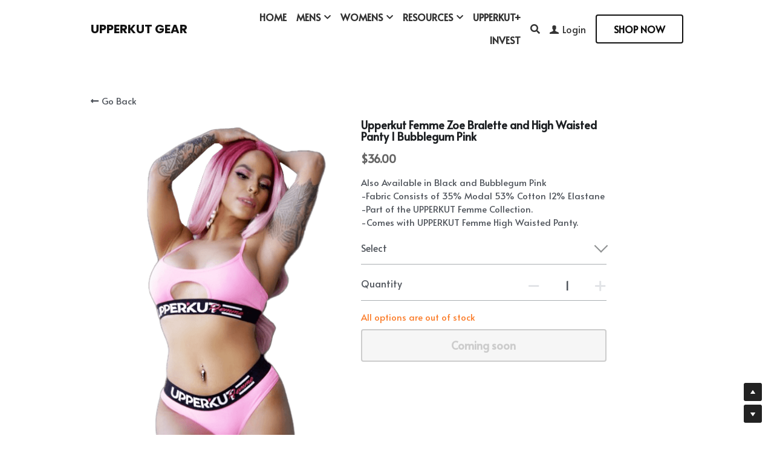

--- FILE ---
content_type: text/html; charset=utf-8
request_url: https://www.upperkutgear.com/store/products/upperkut-femme-zoe-bralette-and-high-waisted-panty-i-bubblegum-pink
body_size: 68020
content:
<!-- Powered by Strikingly.com 4 (1) Jan 29, 2026 at 05:52-->
<!DOCTYPE html>
<html itemscope itemtype='http://schema.org/WebPage' lang='en' xmlns:og='http://ogp.me/ns#' xmlns='http://www.w3.org/1999/xhtml'>
<head>
<title> Upperkut Femme Zoe Bralette and High Waisted Panty I Bubblegum Pink</title>
<!-- removing_gon has activated 100%, so we add not_removing_gon rollout for specific user -->
<script>
//<![CDATA[
window.$S={};$S.app_instances=[];$S.nav=[{"name":"\/home","uid":"567fe8b4-f5ea-4169-b986-49aae6001ed7","memberOnly":false,"hasPassword":false,"isHomePage":true},{"name":"\/trunks","uid":"ba476d5a-a9d7-46b7-a777-dbe6a95e0f80","memberOnly":false,"hasPassword":false,"isHomePage":false},{"name":"\/boxer-briefs","uid":"ec0dca7d-6255-44ad-90c3-01f62c4f8678","memberOnly":false,"hasPassword":false,"isHomePage":false},{"name":"\/shirts","uid":"5bcd39b5-3ac2-4581-bded-63f1c82ca7b7","memberOnly":false,"hasPassword":false,"isHomePage":false},{"name":"\/what-is-modal","uid":"545ad4eb-b435-4b47-b426-9f5f6132d1da","memberOnly":false,"hasPassword":false,"isHomePage":false},{"name":"\/shipping","uid":"32285b95-a1b0-42d4-b96f-5048af96ce1c","memberOnly":false,"hasPassword":false,"isHomePage":false},{"name":"\/gift-card","uid":"6a4a5c14-9ddb-49ea-a0a6-c122144fe8b3","memberOnly":false,"hasPassword":false,"isHomePage":false},{"name":"\/our-mission","uid":"25a41e29-dbbb-41cb-9eb4-127257e813c7","memberOnly":false,"hasPassword":false,"isHomePage":false},{"name":"\/jobs","uid":"09fd1086-ae78-432a-b0a5-98919fb30e2d","memberOnly":false,"hasPassword":false,"isHomePage":false},{"name":"\/multi-packs","uid":"8aba5005-8036-40fb-af09-88cbd3914143","memberOnly":false,"hasPassword":false,"isHomePage":false},{"name":"\/upper-shop","uid":"d23621f4-0532-4fe3-823b-740576d5d856","memberOnly":false,"hasPassword":false,"isHomePage":false},{"name":"\/femme","uid":"6e641ddf-de15-450f-8a0f-5d462d300d25","memberOnly":false,"hasPassword":false,"isHomePage":false},{"name":"\/sizing","uid":"246a979c-9795-4307-9bdb-13b8a6b8c85c","memberOnly":false,"hasPassword":false,"isHomePage":false},{"name":"\/promo","uid":"44008ace-6c50-4d15-a225-74e362574906","memberOnly":false,"hasPassword":false,"isHomePage":false},{"name":"\/cms","uid":"dde5e127-4ece-4451-8d3e-edeb5c6e40f1","memberOnly":false,"hasPassword":true,"isHomePage":false},{"name":"\/about-us","uid":"dba48eb2-b5f8-4a76-9024-8f623d1c626f","memberOnly":false,"hasPassword":false,"isHomePage":false},{"name":"\/accessories-women","uid":"a194aade-9aac-4c3b-8789-ccc33b461fe9","memberOnly":false,"hasPassword":false,"isHomePage":false},{"name":"\/coming-up","uid":"016fb3dc-06fc-4489-b69a-08fba0573156","memberOnly":false,"hasPassword":false,"isHomePage":false},{"name":"\/upperkut","uid":"a0e8b598-e087-4d7c-9f29-ac9ef6abd67f","memberOnly":true,"hasPassword":false,"isHomePage":false},{"name":"\/accessories-men","uid":"f639f4eb-9875-4c43-8e67-aa73f28a7802","memberOnly":false,"hasPassword":false,"isHomePage":false},{"name":"\/invest","uid":"55880944-e6c8-4c11-a7bc-e37f9d3b25b1","memberOnly":false,"hasPassword":true,"isHomePage":false}];$S.conf={"SUPPORTED_CURRENCY":[{"code":"AED","symbol":"\u062f.\u0625","decimal":".","thousand":",","precision":2,"name":"United Arab Emirates Dirham"},{"code":"AFN","symbol":"\u060b","decimal":".","thousand":",","precision":2,"name":"Afghan afghani"},{"code":"ALL","symbol":"Lek","decimal":",","thousand":".","precision":2,"name":"Albanian lek"},{"code":"AMD","symbol":"\u058f","decimal":",","thousand":".","precision":2,"name":"Armenian dram"},{"code":"ANG","symbol":"\u0192","decimal":",","thousand":".","precision":2,"name":"Netherlands Antillean guilder"},{"code":"AOA","symbol":"Kz","decimal":",","thousand":".","precision":2,"name":"Angolan kwanza"},{"code":"ARS","symbol":"$","decimal":",","thousand":".","precision":2,"name":"Argentine peso"},{"code":"AUD","symbol":"A$","decimal":".","thousand":" ","precision":2,"name":"Australian Dollar"},{"code":"AWG","symbol":"\u0192","decimal":".","thousand":",","precision":2,"name":"Aruban florin"},{"code":"AZN","symbol":"\u20bc","decimal":".","thousand":",","precision":2,"name":"Azerbaijani Manat"},{"code":"BAM","symbol":"KM","decimal":",","thousand":".","precision":2,"name":"Bosnia and Herzegovina convertible mark"},{"code":"BBD","symbol":"$","decimal":".","thousand":",","precision":2,"name":"Barbadian dollar"},{"code":"BDT","symbol":"Tk","decimal":".","thousand":",","precision":2,"name":"Bangladeshi Taka"},{"code":"BGN","symbol":"\u043b\u0432","decimal":",","thousand":".","precision":2,"name":"Bulgarian lev"},{"code":"BHD","symbol":"\u062f.\u0628","decimal":".","thousand":",","precision":3,"name":"Bahraini dinar"},{"code":"BIF","symbol":"FBu","decimal":".","thousand":",","precision":0,"name":"Burundian franc"},{"code":"BMD","symbol":"$","decimal":".","thousand":",","precision":2,"name":"Bermudian dollar"},{"code":"BND","symbol":"$","decimal":".","thousand":",","precision":2,"name":"Brunei dollar"},{"code":"BOB","symbol":"$b","decimal":",","thousand":".","precision":2,"name":"Bolivian boliviano"},{"code":"BRL","symbol":"R$","decimal":",","thousand":".","precision":2,"name":"Brazilian Real","format":"%s %v"},{"code":"BSD","symbol":"$","decimal":".","thousand":",","precision":2,"name":"Bahamian dollar"},{"code":"BTN","symbol":"Nu.","decimal":".","thousand":",","precision":2,"name":"Bhutanese ngultrum"},{"code":"BWP","symbol":"P","decimal":".","thousand":",","precision":2,"name":"Botswana pula"},{"code":"BYN","symbol":"Br","decimal":".","thousand":",","precision":2,"name":"Belarusian ruble"},{"code":"BZD","symbol":"BZ$","decimal":".","thousand":",","precision":2,"name":"Belize dollar"},{"code":"CAD","symbol":"$","decimal":".","thousand":",","precision":2,"name":"Canadian Dollar"},{"code":"CDF","symbol":"FC","decimal":".","thousand":",","precision":2,"name":"Congolese franc"},{"code":"CHF","symbol":"CHF","decimal":".","thousand":"'","precision":2,"name":"Swiss Franc","format":"%s %v"},{"code":"CLP","symbol":"$","decimal":"","thousand":".","precision":0,"name":"Chilean Peso"},{"code":"CNY","symbol":"\u00a5","decimal":".","thousand":",","precision":2,"name":"Chinese Yuan"},{"code":"CRC","symbol":"\u20a1","decimal":",","thousand":".","precision":2,"name":"Costa Rican col\u00f3n"},{"code":"CUP","symbol":"$","decimal":".","thousand":",","precision":2,"name":"Cuban peso"},{"code":"CVE","symbol":"$","decimal":".","thousand":",","precision":2,"name":"Cape Verdean escudo"},{"code":"CZK","symbol":"K\u010d","decimal":",","thousand":".","precision":2,"name":"Czech Koruna","format":"%v %s"},{"code":"DJF","symbol":"Fdj","decimal":".","thousand":",","precision":0,"name":"Djiboutian franc"},{"code":"DKK","symbol":"kr","decimal":".","thousand":",","precision":2,"name":"Danish Krone","format":"%v %s"},{"code":"DOP","symbol":"RD$","decimal":".","thousand":",","precision":2,"name":"Dominican peso"},{"code":"DZD","symbol":"\u062f\u062c","decimal":",","thousand":".","precision":2,"name":"Algerian dinar"},{"code":"EGP","symbol":"E\u00a3","decimal":".","thousand":",","precision":2,"name":"Egyptian pound"},{"code":"ERN","symbol":"Nkf","decimal":".","thousand":",","precision":2,"name":"Eritrean nakfa"},{"code":"ETB","symbol":"Br","decimal":".","thousand":",","precision":2,"name":"Ethiopian birr"},{"code":"EUR","symbol":"\u20ac","decimal":",","thousand":".","precision":2,"name":"Euro","format":"%v %s"},{"code":"FJD","symbol":"$","decimal":".","thousand":",","precision":2,"name":"Fijian dollar"},{"code":"FKP","symbol":"\u00a3","decimal":".","thousand":",","precision":2,"name":"Falkland Islands pound"},{"code":"GBP","symbol":"\u00a3","decimal":".","thousand":",","precision":2,"name":"British Pound"},{"code":"GEL","symbol":"\u10da","decimal":",","thousand":".","precision":2,"name":"Georgian lari"},{"code":"GGP","symbol":"\u00a3","decimal":".","thousand":",","precision":2,"name":"Guernsey pound"},{"code":"GHS","symbol":"GH\u20b5","decimal":".","thousand":",","precision":2,"name":"Ghanaian cedi"},{"code":"GIP","symbol":"\u00a3","decimal":".","thousand":",","precision":2,"name":"Gibraltar pound"},{"code":"GMD","symbol":"D","decimal":".","thousand":",","precision":2,"name":"Gambian dalasi"},{"code":"GNF","symbol":"\u20a3","decimal":".","thousand":",","precision":0,"name":"Guinean franc"},{"code":"GTQ","symbol":"Q","decimal":".","thousand":",","precision":2,"name":"Guatemalan quetzal"},{"code":"GYD","symbol":"G$","decimal":".","thousand":",","precision":2,"name":"Guyanese dollar"},{"code":"HKD","symbol":"HK$","decimal":".","thousand":",","precision":2,"name":"Hong Kong Dollar"},{"code":"HNL","symbol":"L","decimal":".","thousand":",","precision":2,"name":"Honduran lempira"},{"code":"HRK","symbol":"kn","decimal":".","thousand":",","precision":2,"name":"Croatian kuna"},{"code":"HTG","symbol":"G","decimal":".","thousand":",","precision":2,"name":"Haitian gourde"},{"code":"HUF","symbol":"Ft","decimal":"","thousand":",","precision":0,"name":"Hungarian Forint","format":"%v %s"},{"code":"ILS","symbol":"\u20aa","decimal":".","thousand":",","precision":2,"name":"Israeli New Shekel"},{"code":"IMP","symbol":"\u00a3","decimal":".","thousand":",","precision":2,"name":"Isle of Man pound"},{"code":"INR","symbol":"\u20b9","decimal":".","thousand":",","precision":2,"name":"Indian Rupee"},{"code":"IQD","symbol":"\u062f.\u0639","decimal":".","thousand":",","precision":3,"name":"Iraqi dinar"},{"code":"IRR","symbol":"\u062a\u0648\u0645\u0627\u0646","decimal":".","thousand":",","precision":2,"name":"Iranian rial"},{"code":"ISK","symbol":"kr","decimal":",","thousand":".","precision":2,"name":"Icelandic kr\u00f3na"},{"code":"JEP","symbol":"\u00a3","decimal":".","thousand":",","precision":2,"name":"Jersey pound"},{"code":"JMD","symbol":"J$","decimal":".","thousand":",","precision":2,"name":"Jamaican Dollar"},{"code":"JOD","symbol":"JD","decimal":".","thousand":",","precision":3,"name":"Jordanian Dinar"},{"code":"JPY","symbol":"\u00a5","decimal":"","thousand":",","precision":0,"name":"Japanese Yen","format":"%s %v"},{"code":"KES","symbol":"KSh","decimal":".","thousand":",","precision":2,"name":"Kenyan shilling"},{"code":"KGS","symbol":"\u043b\u0432","decimal":",","thousand":".","precision":2,"name":"Kyrgyzstani som"},{"code":"KHR","symbol":"\u17db","decimal":".","thousand":",","precision":2,"name":"Cambodian riel"},{"code":"KMF","symbol":"CF","decimal":".","thousand":",","precision":0,"name":"Comorian franc"},{"code":"KPW","symbol":"\u20a9","decimal":".","thousand":",","precision":2,"name":"North Korean won"},{"code":"KRW","symbol":"\uc6d0","decimal":"","thousand":",","precision":0,"name":"South Korean Won","format":"%v %s"},{"code":"KWD","symbol":"\u062f.\u0643","decimal":".","thousand":",","precision":3,"name":"Kuwait dinar"},{"code":"KYD","symbol":"CI$","decimal":".","thousand":",","precision":2,"name":"Cayman Islands dollar"},{"code":"KZT","symbol":"\u20b8","decimal":",","thousand":".","precision":2,"name":"Kazakhstani tenge"},{"code":"LBP","symbol":"LL","decimal":".","thousand":",","precision":2,"name":"Lebanese pound"},{"code":"LKR","symbol":"\u20a8","decimal":".","thousand":",","precision":2,"name":"Sri Lankan rupee"},{"code":"LRD","symbol":"LR$","decimal":".","thousand":",","precision":2,"name":"Liberian dollar"},{"code":"LSL","symbol":"M","decimal":".","thousand":",","precision":2,"name":"Lesotho loti"},{"code":"LYD","symbol":"LD","decimal":".","thousand":",","precision":3,"name":"Libyan dinar"},{"code":"MAD","symbol":"\u062f.\u0645.","decimal":",","thousand":".","precision":2,"name":"Moroccan dirham"},{"code":"MDL","symbol":"L","decimal":",","thousand":".","precision":2,"name":"Moldovan leu"},{"code":"MGA","symbol":"Ar","decimal":".","thousand":",","precision":0,"name":"Malagasy ariary"},{"code":"MKD","symbol":"\u0434\u0435\u043d","decimal":",","thousand":".","precision":2,"name":"Macedonian denar"},{"code":"MMK","symbol":"Ks","decimal":".","thousand":",","precision":2,"name":"Myanmar kyat"},{"code":"MNT","symbol":"\u20ae","decimal":".","thousand":",","precision":2,"name":"Mongolian tugrik"},{"code":"MOP","symbol":"MOP$","decimal":".","thousand":",","precision":2,"name":"Macanese pataca"},{"code":"MRO","symbol":"UM","decimal":".","thousand":",","precision":2,"name":"Mauritanian Ouguiya"},{"code":"MRU","symbol":"UM","decimal":".","thousand":",","precision":2,"name":"Mauritanian ouguiya"},{"code":"MUR","symbol":"\u20a8","decimal":".","thousand":",","precision":2,"name":"Mauritian rupee"},{"code":"MVR","symbol":"Rf","decimal":".","thousand":",","precision":2,"name":"Maldivian rufiyaa"},{"code":"MWK","symbol":"K","decimal":".","thousand":",","precision":2,"name":"Malawian kwacha"},{"code":"MXN","symbol":"$","decimal":".","thousand":",","precision":2,"name":"Mexican Peso"},{"code":"MYR","symbol":"RM","decimal":".","thousand":",","precision":2,"name":"Malaysian Ringgit"},{"code":"MZN","symbol":"MT","decimal":",","thousand":".","precision":2,"name":"Mozambican metical"},{"code":"NAD","symbol":"N$","decimal":".","thousand":",","precision":2,"name":"Namibian dollar"},{"code":"NGN","symbol":"\u20a6","decimal":".","thousand":",","precision":2,"name":"Nigerian naira"},{"code":"NIO","symbol":"C$","decimal":".","thousand":",","precision":2,"name":"Nicaraguan c\u00f3rdoba"},{"code":"NOK","symbol":"kr","decimal":",","thousand":".","precision":2,"name":"Norwegian Krone","format":"%v %s"},{"code":"NPR","symbol":"\u20a8","decimal":".","thousand":",","precision":2,"name":"Nepalese rupee"},{"code":"NZD","symbol":"$","decimal":".","thousand":",","precision":2,"name":"New Zealand Dollar"},{"code":"OMR","symbol":"\u0631.\u0639.","decimal":".","thousand":",","precision":3,"name":"Omani rial"},{"code":"PAB","symbol":"B\/.","decimal":".","thousand":",","precision":2,"name":"Panamanian balboa"},{"code":"PEN","symbol":"S\/.","decimal":".","thousand":",","precision":2,"name":"Peruvian Sol"},{"code":"PGK","symbol":"K","decimal":".","thousand":",","precision":2,"name":"Papua New Guinean kina"},{"code":"PHP","symbol":"\u20b1","decimal":".","thousand":",","precision":2,"name":"Philippine Peso"},{"code":"PKR","symbol":"\u20a8","decimal":".","thousand":",","precision":2,"name":"Pakistani rupee"},{"code":"PLN","symbol":"z\u0142","decimal":",","thousand":" ","precision":2,"name":"Polish Zloty","format":"%v %s"},{"code":"PYG","symbol":"\u20b2","decimal":",","thousand":".","precision":0,"name":"Paraguayan guaran\u00ed"},{"code":"QAR","symbol":"\u0631.\u0642","decimal":".","thousand":",","precision":2,"name":"Qatari riyal"},{"code":"RON","symbol":"lei","decimal":",","thousand":".","precision":2,"name":"Romanian leu"},{"code":"RSD","symbol":"\u0434\u0438\u043d","decimal":",","thousand":".","precision":2,"name":"Serbian dinar"},{"code":"RUB","symbol":"\u20bd","decimal":",","thousand":".","precision":2,"name":"Russian Ruble","format":"%v %s"},{"code":"RWF","symbol":"FRw","decimal":".","thousand":",","precision":0,"name":"Rwandan franc"},{"code":"SAR","symbol":"\u0631.\u0633","decimal":".","thousand":",","precision":2,"name":"Saudi Arabian riyal"},{"code":"SBD","symbol":"SI$","decimal":".","thousand":",","precision":2,"name":"Solomon Islands dollar"},{"code":"SCR","symbol":"SRe","decimal":".","thousand":",","precision":2,"name":"Seychellois rupee"},{"code":"SDG","symbol":"SDG","decimal":".","thousand":",","precision":2,"name":"Sudanese pound"},{"code":"SEK","symbol":"kr","decimal":".","thousand":" ","precision":2,"name":"Swedish Krona","format":"%v %s"},{"code":"SGD","symbol":"S$","decimal":".","thousand":",","precision":2,"name":"Singapore Dollar"},{"code":"SHP","symbol":"\u00a3","decimal":".","thousand":",","precision":2,"name":"Saint Helena pound"},{"code":"SLL","symbol":"Le","decimal":".","thousand":",","precision":2,"name":"Sierra Leonean leone"},{"code":"SOS","symbol":"S","decimal":".","thousand":",","precision":2,"name":"Somali shilling"},{"code":"SRD","symbol":"$","decimal":",","thousand":".","precision":2,"name":"Surinamese dollar"},{"code":"SSP","symbol":"SS\u00a3","decimal":".","thousand":",","precision":2,"name":"South Sudanese pound"},{"code":"STD","symbol":"Db","decimal":".","thousand":",","precision":2,"name":"Sao Tomean Dobra"},{"code":"STN","symbol":"Db","decimal":".","thousand":",","precision":2,"name":"S\u00e3o Tom\u00e9 and Pr\u00edncipe dobra"},{"code":"SYP","symbol":"LS","decimal":".","thousand":",","precision":2,"name":"Syrian pound"},{"code":"SZL","symbol":"E","decimal":".","thousand":",","precision":2,"name":"Swazi lilangeni"},{"code":"THB","symbol":"\u0e3f","decimal":".","thousand":",","precision":2,"name":"Thai Baht"},{"code":"TJS","symbol":"SM","decimal":".","thousand":",","precision":2,"name":"Tajikistani somoni"},{"code":"TMT","symbol":"T","decimal":".","thousand":",","precision":2,"name":"Turkmenistan manat"},{"code":"TND","symbol":"\u062f.\u062a","decimal":".","thousand":",","precision":3,"name":"Tunisian dinar"},{"code":"TOP","symbol":"T$","decimal":".","thousand":",","precision":2,"name":"Tongan pa\u02bbanga"},{"code":"TRY","symbol":"\u20ba","decimal":".","thousand":",","precision":2,"name":"Turkish lira"},{"code":"TTD","symbol":"TT$","decimal":".","thousand":",","precision":2,"name":"Trinidad and Tobago dollar"},{"code":"TWD","symbol":"NT$","decimal":"","thousand":",","precision":0,"name":"New Taiwan Dollar"},{"code":"TZS","symbol":"Tsh","decimal":".","thousand":",","precision":2,"name":"Tanzanian shilling"},{"code":"UAH","symbol":"\u20b4","decimal":".","thousand":",","precision":2,"name":"Ukrainian hryvnia"},{"code":"UGX","symbol":"USh","decimal":".","thousand":",","precision":2,"name":"Ugandan shilling"},{"code":"USD","symbol":"$","decimal":".","thousand":",","precision":2,"name":"United States Dollar"},{"code":"UYU","symbol":"$U","decimal":",","thousand":".","precision":2,"name":"Uruguayan peso"},{"code":"UZS","symbol":"\u043b\u0432","decimal":",","thousand":".","precision":2,"name":"Uzbekistani so\u02bbm"},{"code":"VES","symbol":"Bs.S.","decimal":".","thousand":",","precision":2,"name":"Venezuelan bol\u00edvar soberano"},{"code":"VUV","symbol":"VT","decimal":".","thousand":",","precision":0,"name":"Vanuatu vatu"},{"code":"WST","symbol":"WS$","decimal":".","thousand":",","precision":2,"name":"Samoan t\u0101l\u0101"},{"code":"XAF","symbol":"FCFA","decimal":".","thousand":",","precision":0,"name":"Central African CFA franc"},{"code":"XCD","symbol":"EC$","decimal":".","thousand":",","precision":2,"name":"East Caribbean dollar"},{"code":"XDR","symbol":"SDR","decimal":".","thousand":"","precision":0,"name":"Special drawing rights"},{"code":"XOF","symbol":"CFA","decimal":".","thousand":",","precision":0,"name":"West African CFA franc"},{"code":"XPF","symbol":"\u20a3","decimal":".","thousand":",","precision":0,"name":"CFP franc"},{"code":"YER","symbol":"\u0631.\u064a","decimal":".","thousand":",","precision":2,"name":"Yemeni rial"},{"code":"ZAR","symbol":"R","decimal":".","thousand":",","precision":2,"name":"South African Rand"},{"code":"ZMW","symbol":"K","decimal":",","thousand":".","precision":2,"name":"Zambian kwacha"},{"code":"IDR","symbol":"Rp ","decimal":"","thousand":".","precision":0,"name":"Indonesian Rupiah"},{"code":"VND","symbol":"\u20ab","decimal":"","thousand":".","precision":0,"name":"Vietnamese Dong","format":"%v%s"},{"code":"LAK","symbol":"\u20ad","decimal":".","thousand":",","precision":2,"name":"Lao kip"},{"code":"COP","symbol":"$","decimal":".","thousand":",","precision":0,"name":"Colombian Peso"}],"pages_show_static_path":"https:\/\/static-assets.strikinglycdn.com\/pages_show_static-b16d0a512ca17cfdc3358b2e2ec5ea2c077cffa07aa758676326775e83432b22.js","keenio_collection":"strikingly_pageviews","keenio_collection_sharding":"strikingly_pageviews-12700001-12800000","keenio_pbs_impression_collection":"strikingly_pbs_impression","keenio_pbs_conversion_collection":"strikingly_pbs_conversion","keenio_pageservice_imageshare_collection":"strikingly_pageservice_imageshare","keenio_page_socialshare_collection":"strikingly_page_socialshare","keenio_page_framing_collection":"strikingly_page_framing","keenio_file_download_collection":"strikingly_file_download","keenio_ecommerce_buyer_landing":"strikingly_ecommerce_buyer_landing","keenio_ecommerce_buyer_viewed_checkout_dialog":"strikingly_ecommerce_buyer_viewed_checkout_dialog","keenio_ecommerce_buyer_completed_shipping_address":"strikingly_ecommerce_buyer_completed_shipping_address","keenio_ecommerce_buyer_selected_payment_method":"strikingly_ecommerce_buyer_selected_payment_method","keenio_ecommerce_buyer_canceled_order":"strikingly_ecommerce_buyer_canceled_order","keenio_ecommerce_buyer_added_item_to_cart":"strikingly_ecommerce_buyer_added_item_to_cart","keenio_events_collection":"strikingly_events","is_screenshot_rendering":false,"ecommerce_stripe_alipay":false,"headless_render":null,"wx_instant_follow":false,"is_google_analytics_enabled":true,"is_strikingly_analytics_enabled":true,"is_from_site_to_app":false,"is_weitie":false,"weitie_post_id":null,"weitie_meta_info":null,"weitie_slogan":"\u65e0\u9700\u6ce8\u518c\u7684\u53d1\u5e16\u795e\u5668","gdpr_compliance_feature":false,"strikingly_live_chat_settings":null,"FACEBOOK_APP_ID":"138736959550286","FACEBOOK_PERMS":"email"};$S.fonts=null;$S.live_site=true;$S.user_meta={"user_type":"","live_chat_branding":true,"oneClickShareInfo":null};$S.global_conf={"premium_apps":["HtmlApp","EcwidApp","MailChimpApp","CeleryApp","LocuApp"],"environment":"production","env":"production","host_suffix":"strikingly.com","asset_url":"https:\/\/static-assets.strikinglycdn.com","locale":"en","in_china":false,"country_code":null,"browser_locale":null,"is_sxl":false,"china_optimization":false,"enable_live_chat":true,"enable_internal_footer_layout":["33212390","11376106","13075825","12954266","11479862","28250243","28142805","28250455","28250492","23063547","28250512","23063531","28250538","28250791","23063511","28250526","28250588","28250582","28250575","28250570","23063556","28250565","13128850","13075827","13033035","13107039","12989659","12954536","13029321","12967243","12935703","13128849","189186","23559408","22317661","23559972","23559402","23559419","23559961","23559424","23568836","23559400","23559427","23559394","23559955","23559949","23568824","23559953","22317663","13032471","13070869","13107041","13100761","13100763","13039483","12989656","12935476","13029732","13070868","13115975","13115977","12967468"],"user_image_cdn":{"qn":"\/\/user-assets.sxlcdn.com","s":"\/\/custom-images.strikinglycdn.com"},"GROWINGIO_API_KEY":null,"BAIDU_API_KEY":null,"SEGMENTIO_API_KEY":"eb3txa37hi","FACEBOOK_APP_ID":"138736959550286","WECHAT_APP_ID":null,"WECHAT_MP_APP_ID":"","KEEN_IO_PROJECT_ID":"5317e03605cd66236a000002","KEEN_IO_WRITE_KEY":"[base64]","FIREBASE_URL":"bobcat.firebaseIO.com","CLOUDINARY_CLOUD_NAME":"hrscywv4p","CLOUDINARY_PRESET":"oxbxiyxl","rollout":{"background_for_all_sections":false,"crm_livechat":true,"stripe_payer_email":false,"stripe_alipay":true,"stripe_wechatpay":true,"stripe_afterpay":true,"stripe_klarna":true,"paynow_unionpay":true,"tw_payment_registration_upgrade":true,"new_checkout_design":true,"checkout_form_integration":true,"s6_feature":true,"customize_image_appearance":true,"advanced_section_layout_setting":true,"google_invisible_recaptcha":true,"invisible_hcaptcha":false,"show_dummy_data_in_editor":true,"show_dummy_data_in_cro_editor":true,"mobile_editor_2023":true,"mobile_editor_2023_part3":true,"vertical_alignment_2023":true,"enable_migrate_page_data":true,"enable_section_smart_binding":true,"portfolio_region_options":false,"domain_connection_v2":true,"new_blog_editor":true,"new_blog_editor_disabled":false,"draft_editor":true,"disable_draft_editor":false,"new_blog_layout":true,"new_store_layout":true,"gallery_section_2021":true,"strikingly_618":false,"nav_2021":true,"can_use_section_default_format":true,"can_use_section_text_align":true,"section_improvements_part1":true,"nav_2021_off":false,"nav_2023":true,"delay_gon":false,"shake_ssr_gon":false,"feature_list_2023":true,"pbs_i18n":true,"support_sca":false,"dlz_badge":false,"show_kickstart_entry_in_dashboard_support_widget":true,"need_html_custom_code_review":true,"has_hydrated_sections":false,"show_support_widget_in_live_site":false,"wechat_sharing":false,"new_wechat_oauth":false,"midtrans_payments":false,"pbs_variation_b":true,"all_currencies":true,"language_region_redirect_options":false,"portfolio_addon_items":false,"custom_review_v2":false},"cookie_categories":{"necessary":["_claim_popup_ref","member_name","authenticationToken","_pbs_i18n_ab_test","__strk_cookie_notification","__is_open_strk_necessary_cookie","__is_open_strk_analytics_cookie","__is_open_strk_preferences_cookie","site_id","crm_chat_token","authenticationToken","member_id","page_nocache","page_password","page_password_uid","return_path_after_verification","return_path_after_page_verification","is_submitted_all"],"preferences":["__strk_cookie_comment_name","__strk_cookie_comment_email"],"analytics":["__strk_session_id"]},"WEITIE_APP_ID":null,"WEITIE_MP_APP_ID":null,"BUGSNAG_FE_API_KEY":"","BUGSNAG_FE_JS_RELEASE_STAGE":"production","google":{"recaptcha_v2_client_key":"6LeRypQbAAAAAGgaIHIak2L7UaH4Mm3iS6Tpp7vY","recaptcha_v2_invisible_client_key":"6LdmtBYdAAAAAJmE1hETf4IHoUqXQaFuJxZPO8tW"},"hcaptcha":{"hcaptcha_checkbox_key":"cd7ccab0-57ca-49aa-98ac-db26473a942a","hcaptcha_invisible_key":"65400c5a-c122-4648-971c-9f7e931cd872"},"kickstart_locale_selection":{"en":"100","de":"100","es":"100","fr":"100","it":"100","nl":"100","pt-BR":"100","fi":"100","no":"100","sv":"100","pl":"100","cs":"100","ro":"100","ar":"100","id":"100","vi":"0","ja":"100","zh-CN":"100","zh-TW":"100"},"honeypot":"50dcd862"};$S.country_list={"europe":{"name":"Europe","continent":"europe"},"asia":{"name":"Asia","continent":"asia"},"northamerica":{"name":"North America","continent":"northamerica"},"southamerica":{"name":"South America","continent":"southamerica"},"australia":{"name":"Australia","continent":"australia"},"antarctica":{"name":"Antarctica","continent":"antarctica"},"africa":{"name":"Africa","continent":"africa"},"ad":{"name":"Andorra","continent":"europe"},"ae":{"name":"United Arab Emirates","continent":"asia"},"af":{"name":"Afghanistan","continent":"asia"},"ag":{"name":"Antigua and Barbuda","continent":"northamerica"},"ai":{"name":"Anguilla","continent":"northamerica"},"al":{"name":"Albania","continent":"europe"},"am":{"name":"Armenia","continent":"asia"},"an":{"name":"Netherlands Antilles","continent":"northamerica"},"ao":{"name":"Angola","continent":"africa"},"aq":{"name":"Antarctica","continent":"antarctica"},"ar":{"name":"Argentina","continent":"southamerica"},"as":{"name":"American Samoa","continent":"australia"},"at":{"name":"Austria","continent":"europe"},"au":{"name":"Australia","continent":"australia"},"aw":{"name":"Aruba","continent":"northamerica"},"ax":{"name":"\u00c5land Islands","continent":"europe"},"az":{"name":"Azerbaijan","continent":"asia"},"ba":{"name":"Bosnia and Herzegovina","continent":"europe"},"bb":{"name":"Barbados","continent":"northamerica"},"bd":{"name":"Bangladesh","continent":"asia"},"be":{"name":"Belgium","continent":"europe"},"bf":{"name":"Burkina Faso","continent":"africa"},"bg":{"name":"Bulgaria","continent":"europe"},"bh":{"name":"Bahrain","continent":"asia"},"bi":{"name":"Burundi","continent":"africa"},"bj":{"name":"Benin","continent":"africa"},"bl":{"name":"Saint Barth\u00e9lemy","continent":"northamerica"},"bm":{"name":"Bermuda","continent":"northamerica"},"bn":{"name":"Brunei Darussalam","continent":"asia"},"bo":{"name":"Bolivia","continent":"southamerica"},"bq":{"name":"Bonaire, Sint Eustatius and Saba","continent":"northamerica"},"br":{"name":"Brazil","continent":"southamerica"},"bs":{"name":"Bahamas","continent":"northamerica"},"bt":{"name":"Bhutan","continent":"asia"},"bv":{"name":"Bouvet Island","continent":"antarctica"},"bw":{"name":"Botswana","continent":"africa"},"by":{"name":"Belarus","continent":"europe"},"bz":{"name":"Belize","continent":"northamerica"},"ca":{"name":"Canada","continent":"northamerica"},"cc":{"name":"Cocos (Keeling) Islands","continent":"asia"},"cd":{"name":"Congo, The Democratic Republic Of The","continent":"africa"},"cf":{"name":"Central African Republic","continent":"africa"},"cg":{"name":"Congo","continent":"africa"},"ch":{"name":"Switzerland","continent":"europe"},"ci":{"name":"C\u00f4te D'Ivoire","continent":"africa"},"ck":{"name":"Cook Islands","continent":"australia"},"cl":{"name":"Chile","continent":"southamerica"},"cm":{"name":"Cameroon","continent":"africa"},"cn":{"name":"China","continent":"asia"},"co":{"name":"Colombia","continent":"southamerica"},"cr":{"name":"Costa Rica","continent":"northamerica"},"cu":{"name":"Cuba","continent":"northamerica"},"cv":{"name":"Cape Verde","continent":"africa"},"cw":{"name":"Cura\u00e7ao","continent":"northamerica"},"cx":{"name":"Christmas Island","continent":"asia"},"cy":{"name":"Cyprus","continent":"asia"},"cz":{"name":"Czech Republic","continent":"europe"},"de":{"name":"Germany","continent":"europe"},"dj":{"name":"Djibouti","continent":"africa"},"dk":{"name":"Denmark","continent":"europe"},"dm":{"name":"Dominica","continent":"northamerica"},"do":{"name":"Dominican Republic","continent":"northamerica"},"dz":{"name":"Algeria","continent":"africa"},"ec":{"name":"Ecuador","continent":"southamerica"},"ee":{"name":"Estonia","continent":"europe"},"eg":{"name":"Egypt","continent":"africa"},"eh":{"name":"Western Sahara","continent":"africa"},"er":{"name":"Eritrea","continent":"africa"},"es":{"name":"Spain","continent":"europe"},"et":{"name":"Ethiopia","continent":"africa"},"fi":{"name":"Finland","continent":"europe"},"fj":{"name":"Fiji","continent":"australia"},"fk":{"name":"Falkland Islands (Malvinas)","continent":"southamerica"},"fm":{"name":"Micronesia, Federated States Of","continent":"australia"},"fo":{"name":"Faroe Islands","continent":"europe"},"fr":{"name":"France","continent":"europe"},"ga":{"name":"Gabon","continent":"africa"},"gb":{"name":"United Kingdom","continent":"europe"},"gd":{"name":"Grenada","continent":"northamerica"},"ge":{"name":"Georgia","continent":"asia"},"gf":{"name":"French Guiana","continent":"southamerica"},"gg":{"name":"Guernsey","continent":"europe"},"gh":{"name":"Ghana","continent":"africa"},"gi":{"name":"Gibraltar","continent":"europe"},"gl":{"name":"Greenland","continent":"northamerica"},"gm":{"name":"Gambia","continent":"africa"},"gn":{"name":"Guinea","continent":"africa"},"gp":{"name":"Guadeloupe","continent":"northamerica"},"gq":{"name":"Equatorial Guinea","continent":"africa"},"gr":{"name":"Greece","continent":"europe"},"gs":{"name":"South Georgia and the South Sandwich Islands","continent":"antarctica"},"gt":{"name":"Guatemala","continent":"northamerica"},"gu":{"name":"Guam","continent":"australia"},"gw":{"name":"Guinea-Bissau","continent":"africa"},"gy":{"name":"Guyana","continent":"southamerica"},"hk":{"name":"Hong Kong SAR China","continent":"asia"},"hm":{"name":"Heard and McDonald Islands","continent":"antarctica"},"hn":{"name":"Honduras","continent":"northamerica"},"hr":{"name":"Croatia","continent":"europe"},"ht":{"name":"Haiti","continent":"northamerica"},"hu":{"name":"Hungary","continent":"europe"},"id":{"name":"Indonesia","continent":"asia"},"ie":{"name":"Ireland","continent":"europe"},"il":{"name":"Israel","continent":"asia"},"im":{"name":"Isle of Man","continent":"europe"},"in":{"name":"India","continent":"asia"},"io":{"name":"British Indian Ocean Territory","continent":"asia"},"iq":{"name":"Iraq","continent":"asia"},"ir":{"name":"Iran, Islamic Republic Of","continent":"asia"},"is":{"name":"Iceland","continent":"europe"},"it":{"name":"Italy","continent":"europe"},"je":{"name":"Jersey","continent":"europe"},"jm":{"name":"Jamaica","continent":"northamerica"},"jo":{"name":"Jordan","continent":"asia"},"jp":{"name":"Japan","continent":"asia"},"ke":{"name":"Kenya","continent":"africa"},"kg":{"name":"Kyrgyzstan","continent":"asia"},"kh":{"name":"Cambodia","continent":"asia"},"ki":{"name":"Kiribati","continent":"australia"},"km":{"name":"Comoros","continent":"africa"},"kn":{"name":"Saint Kitts And Nevis","continent":"northamerica"},"kp":{"name":"Korea, Democratic People's Republic Of","continent":"asia"},"kr":{"name":"Korea, Republic of","continent":"asia"},"kw":{"name":"Kuwait","continent":"asia"},"ky":{"name":"Cayman Islands","continent":"northamerica"},"kz":{"name":"Kazakhstan","continent":"asia"},"la":{"name":"Lao People's Democratic Republic","continent":"asia"},"lb":{"name":"Lebanon","continent":"asia"},"lc":{"name":"Saint Lucia","continent":"northamerica"},"li":{"name":"Liechtenstein","continent":"europe"},"lk":{"name":"Sri Lanka","continent":"asia"},"lr":{"name":"Liberia","continent":"africa"},"ls":{"name":"Lesotho","continent":"africa"},"lt":{"name":"Lithuania","continent":"europe"},"lu":{"name":"Luxembourg","continent":"europe"},"lv":{"name":"Latvia","continent":"europe"},"ly":{"name":"Libya","continent":"africa"},"ma":{"name":"Morocco","continent":"africa"},"mc":{"name":"Monaco","continent":"europe"},"md":{"name":"Moldova, Republic of","continent":"europe"},"me":{"name":"Montenegro","continent":"europe"},"mf":{"name":"Saint Martin","continent":"northamerica"},"mg":{"name":"Madagascar","continent":"africa"},"mh":{"name":"Marshall Islands","continent":"australia"},"mk":{"name":"North Macedonia","continent":"europe"},"ml":{"name":"Mali","continent":"africa"},"mm":{"name":"Myanmar","continent":"asia"},"mn":{"name":"Mongolia","continent":"asia"},"mo":{"name":"Macao SAR China","continent":"asia"},"mp":{"name":"Northern Mariana Islands","continent":"australia"},"mq":{"name":"Martinique","continent":"northamerica"},"mr":{"name":"Mauritania","continent":"africa"},"ms":{"name":"Montserrat","continent":"northamerica"},"mt":{"name":"Malta","continent":"europe"},"mu":{"name":"Mauritius","continent":"africa"},"mv":{"name":"Maldives","continent":"asia"},"mw":{"name":"Malawi","continent":"africa"},"mx":{"name":"Mexico","continent":"northamerica"},"my":{"name":"Malaysia","continent":"asia"},"mz":{"name":"Mozambique","continent":"africa"},"na":{"name":"Namibia","continent":"africa"},"nc":{"name":"New Caledonia","continent":"australia"},"ne":{"name":"Niger","continent":"africa"},"nf":{"name":"Norfolk Island","continent":"australia"},"ng":{"name":"Nigeria","continent":"africa"},"ni":{"name":"Nicaragua","continent":"northamerica"},"nl":{"name":"Netherlands","continent":"europe"},"no":{"name":"Norway","continent":"europe"},"np":{"name":"Nepal","continent":"asia"},"nr":{"name":"Nauru","continent":"australia"},"nu":{"name":"Niue","continent":"australia"},"nz":{"name":"New Zealand","continent":"australia"},"om":{"name":"Oman","continent":"asia"},"pa":{"name":"Panama","continent":"northamerica"},"pe":{"name":"Peru","continent":"southamerica"},"pf":{"name":"French Polynesia","continent":"australia"},"pg":{"name":"Papua New Guinea","continent":"australia"},"ph":{"name":"Philippines","continent":"asia"},"pk":{"name":"Pakistan","continent":"asia"},"pl":{"name":"Poland","continent":"europe"},"pm":{"name":"Saint Pierre And Miquelon","continent":"northamerica"},"pn":{"name":"Pitcairn","continent":"australia"},"pr":{"name":"Puerto Rico","continent":"northamerica"},"ps":{"name":"Palestine, State of","continent":"asia"},"pt":{"name":"Portugal","continent":"europe"},"pw":{"name":"Palau","continent":"australia"},"py":{"name":"Paraguay","continent":"southamerica"},"qa":{"name":"Qatar","continent":"asia"},"re":{"name":"R\u00e9union","continent":"africa"},"ro":{"name":"Romania","continent":"europe"},"rs":{"name":"Serbia","continent":"europe"},"ru":{"name":"Russian Federation","continent":"europe"},"rw":{"name":"Rwanda","continent":"africa"},"sa":{"name":"Saudi Arabia","continent":"asia"},"sb":{"name":"Solomon Islands","continent":"australia"},"sc":{"name":"Seychelles","continent":"africa"},"sd":{"name":"Sudan","continent":"africa"},"se":{"name":"Sweden","continent":"europe"},"sg":{"name":"Singapore","continent":"asia"},"sh":{"name":"Saint Helena","continent":"africa"},"si":{"name":"Slovenia","continent":"europe"},"sj":{"name":"Svalbard And Jan Mayen","continent":"europe"},"sk":{"name":"Slovakia","continent":"europe"},"sl":{"name":"Sierra Leone","continent":"africa"},"sm":{"name":"San Marino","continent":"europe"},"sn":{"name":"Senegal","continent":"africa"},"so":{"name":"Somalia","continent":"africa"},"sr":{"name":"Suriname","continent":"southamerica"},"ss":{"name":"South Sudan","continent":"africa"},"st":{"name":"Sao Tome and Principe","continent":"africa"},"sv":{"name":"El Salvador","continent":"northamerica"},"sx":{"name":"Sint Maarten","continent":"northamerica"},"sy":{"name":"Syrian Arab Republic","continent":"asia"},"sz":{"name":"Swaziland","continent":"africa"},"tc":{"name":"Turks and Caicos Islands","continent":"northamerica"},"td":{"name":"Chad","continent":"africa"},"tf":{"name":"French Southern Territories","continent":"antarctica"},"tg":{"name":"Togo","continent":"africa"},"th":{"name":"Thailand","continent":"asia"},"tj":{"name":"Tajikistan","continent":"asia"},"tk":{"name":"Tokelau","continent":"australia"},"tl":{"name":"Timor-Leste","continent":"asia"},"tm":{"name":"Turkmenistan","continent":"asia"},"tn":{"name":"Tunisia","continent":"africa"},"to":{"name":"Tonga","continent":"australia"},"tr":{"name":"Turkey","continent":"europe"},"tt":{"name":"Trinidad and Tobago","continent":"northamerica"},"tv":{"name":"Tuvalu","continent":"australia"},"tw":{"name":"Taiwan","continent":"asia"},"tz":{"name":"Tanzania, United Republic of","continent":"africa"},"ua":{"name":"Ukraine","continent":"europe"},"ug":{"name":"Uganda","continent":"africa"},"um":{"name":"United States Minor Outlying Islands","continent":"australia"},"us":{"name":"United States","continent":"northamerica"},"uy":{"name":"Uruguay","continent":"southamerica"},"uz":{"name":"Uzbekistan","continent":"asia"},"va":{"name":"Holy See (Vatican City State)","continent":"europe"},"vc":{"name":"Saint Vincent And The Grenadines","continent":"northamerica"},"ve":{"name":"Venezuela, Bolivarian Republic of","continent":"southamerica"},"vg":{"name":"Virgin Islands, British","continent":"northamerica"},"vi":{"name":"Virgin Islands, U.S.","continent":"northamerica"},"vn":{"name":"Vietnam","continent":"asia"},"vu":{"name":"Vanuatu","continent":"australia"},"wf":{"name":"Wallis and Futuna","continent":"australia"},"ws":{"name":"Samoa","continent":"australia"},"ye":{"name":"Yemen","continent":"asia"},"yt":{"name":"Mayotte","continent":"africa"},"za":{"name":"South Africa","continent":"africa"},"zm":{"name":"Zambia","continent":"africa"},"zw":{"name":"Zimbabwe","continent":"africa"}};$S.state_list={"us":[{"name":"Alabama","abbr":"AL"},{"name":"Alaska","abbr":"AK"},{"name":"American Samoa","abbr":"AS"},{"name":"Arizona","abbr":"AZ"},{"name":"Arkansas","abbr":"AR"},{"name":"California","abbr":"CA"},{"name":"Colorado","abbr":"CO"},{"name":"Connecticut","abbr":"CT"},{"name":"Delaware","abbr":"DE"},{"name":"District of Columbia","abbr":"DC"},{"name":"Florida","abbr":"FL"},{"name":"Georgia","abbr":"GA"},{"name":"Guam","abbr":"GU"},{"name":"Hawaii","abbr":"HI"},{"name":"Idaho","abbr":"ID"},{"name":"Illinois","abbr":"IL"},{"name":"Indiana","abbr":"IN"},{"name":"Iowa","abbr":"IA"},{"name":"Kansas","abbr":"KS"},{"name":"Kentucky","abbr":"KY"},{"name":"Louisiana","abbr":"LA"},{"name":"Maine","abbr":"ME"},{"name":"Maryland","abbr":"MD"},{"name":"Massachusetts","abbr":"MA"},{"name":"Michigan","abbr":"MI"},{"name":"Minnesota","abbr":"MN"},{"name":"Mississippi","abbr":"MS"},{"name":"Missouri","abbr":"MO"},{"name":"Montana","abbr":"MT"},{"name":"Nebraska","abbr":"NE"},{"name":"Nevada","abbr":"NV"},{"name":"New Hampshire","abbr":"NH"},{"name":"New Jersey","abbr":"NJ"},{"name":"New Mexico","abbr":"NM"},{"name":"New York","abbr":"NY"},{"name":"North Carolina","abbr":"NC"},{"name":"North Dakota","abbr":"ND"},{"name":"Northern Mariana Islands","abbr":"MP"},{"name":"Ohio","abbr":"OH"},{"name":"Oklahoma","abbr":"OK"},{"name":"Oregon","abbr":"OR"},{"name":"Pennsylvania","abbr":"PA"},{"name":"Puerto Rico","abbr":"PR"},{"name":"Rhode Island","abbr":"RI"},{"name":"South Carolina","abbr":"SC"},{"name":"South Dakota","abbr":"SD"},{"name":"Tennessee","abbr":"TN"},{"name":"Texas","abbr":"TX"},{"name":"Utah","abbr":"UT"},{"name":"Vermont","abbr":"VT"},{"name":"Virgin Islands","abbr":"VI"},{"name":"Virginia","abbr":"VA"},{"name":"Washington","abbr":"WA"},{"name":"West Virginia","abbr":"WV"},{"name":"Wisconsin","abbr":"WI"},{"name":"Wyoming","abbr":"WY"}],"ca":[{"name":"Alberta","abbr":"AB"},{"name":"British Columbia","abbr":"BC"},{"name":"Manitoba","abbr":"MB"},{"name":"New Brunswick","abbr":"NB"},{"name":"Newfoundland and Labrador","abbr":"NL"},{"name":"Nova Scotia","abbr":"NS"},{"name":"Northwest Territories","abbr":"NT"},{"name":"Nunavut","abbr":"NU"},{"name":"Ontario","abbr":"ON"},{"name":"Prince Edward Island","abbr":"PE"},{"name":"Quebec","abbr":"QC"},{"name":"Saskatchewan","abbr":"SK"},{"name":"Yukon","abbr":"YT"}],"cn":[{"name":"Beijing","abbr":"Beijing"},{"name":"Tianjin","abbr":"Tianjin"},{"name":"Hebei","abbr":"Hebei"},{"name":"Shanxi","abbr":"Shanxi"},{"name":"Nei Mongol","abbr":"Nei Mongol"},{"name":"Liaoning","abbr":"Liaoning"},{"name":"Jilin","abbr":"Jilin"},{"name":"Heilongjiang","abbr":"Heilongjiang"},{"name":"Shanghai","abbr":"Shanghai"},{"name":"Jiangsu","abbr":"Jiangsu"},{"name":"Zhejiang","abbr":"Zhejiang"},{"name":"Anhui","abbr":"Anhui"},{"name":"Fujian","abbr":"Fujian"},{"name":"Jiangxi","abbr":"Jiangxi"},{"name":"Shandong","abbr":"Shandong"},{"name":"Henan","abbr":"Henan"},{"name":"Hubei","abbr":"Hubei"},{"name":"Hunan","abbr":"Hunan"},{"name":"Guangdong","abbr":"Guangdong"},{"name":"Guangxi","abbr":"Guangxi"},{"name":"Hainan","abbr":"Hainan"},{"name":"Chongqing","abbr":"Chongqing"},{"name":"Sichuan","abbr":"Sichuan"},{"name":"Guizhou","abbr":"Guizhou"},{"name":"Yunnan","abbr":"Yunnan"},{"name":"Xizang","abbr":"Xizang"},{"name":"Shaanxi","abbr":"Shaanxi"},{"name":"Gansu","abbr":"Gansu"},{"name":"Qinghai","abbr":"Qinghai"},{"name":"Ningxia","abbr":"Ningxia"},{"name":"Xinjiang","abbr":"Xinjiang"}]};$S.stores={"fonts_v2":[{"name":"poppins","fontType":"google","displayName":"Poppins","cssValue":"\"poppins\"","settings":{"weight":"100,100italic,200,200italic,300,300italic,regular,italic,500,500italic,600,600italic,700,700italic,800,800italic,900,900italic"},"hidden":false,"cssFallback":"sans-serif","disableBody":false,"isSuggested":false},{"name":"alata","fontType":"google","displayName":"Alata","cssValue":"\"alata\"","settings":{"weight":"regular"},"hidden":false,"cssFallback":"sans-serif","disableBody":false,"isSuggested":true},{"name":"montserrat","fontType":"google","displayName":"Montserrat","cssValue":"montserrat, helvetica","settings":{"weight":"400,700"},"hidden":false,"cssFallback":"sans-serif","disableBody":null,"isSuggested":true}],"showStatic":{"footerLogoSeoData":{"anchor_link":"https:\/\/www.strikingly.com\/?ref=logo\u0026permalink=upperkutgear\u0026custom_domain=www.upperkutgear.com\u0026utm_campaign=footer_pbs\u0026utm_content=https%3A%2F%2Fwww.upperkutgear.com%2F\u0026utm_medium=user_page\u0026utm_source=207565\u0026utm_term=pbs_b","anchor_text":"Best website builder"},"isEditMode":false},"pageData":{"type":"Site","id":"f_71c5cab1-4483-4784-a8ab-4d076ad7c6d9","defaultValue":null,"horizontal":false,"fixedSocialMedia":false,"new_page":true,"showMobileNav":true,"showCookieNotification":false,"useSectionDefaultFormat":true,"showTermsAndConditions":false,"showPrivacyPolicy":false,"activateGDPRCompliance":false,"multi_pages":true,"live_chat":false,"isFullScreenOnlyOneSection":true,"showNav":true,"showFooter":true,"showStrikinglyLogo":false,"showNavigationButtons":true,"showShoppingCartIcon":true,"showButtons":true,"navFont":"","titleFont":"poppins","logoFont":"","bodyFont":"alata","buttonFont":"alata","headingFont":"alata","bodyFontWeight":null,"theme":"fresh","templateVariation":"","templatePreset":"","termsText":null,"privacyPolicyText":null,"fontPreset":null,"GDPRHtml":null,"pages":[{"type":"Page","id":"f_d47b8d34-1213-4c90-9990-ebaa9f2f758b","defaultValue":null,"sections":[{"type":"Slide","id":"f_99b46b3f-f70f-4aa7-8b89-7fe5d3ace56b","defaultValue":null,"template_id":null,"template_name":"title","template_version":null,"components":{"slideSettings":{"type":"SlideSettings","id":"f_5eca3e8d-2fa3-498d-9547-edef9113e839","defaultValue":null,"show_nav":true,"show_nav_multi_mode":null,"nameChanged":true,"hidden_section":false,"name":"HOME","sync_key":null,"layout_variation":"center-bottom-full","display_settings":{},"padding":{},"layout_config":{}},"text1":{"type":"RichText","id":"f_570fa196-5450-4d49-b429-a8cf92bf1dbf","defaultValue":false,"alignment":"auto","value":"\u003ch3 style=\"font-size:24px;\" class=\"h3Tag\"\u003eMEN AND WOMEN\u003c\/h3\u003e","backupValue":null,"version":1},"text2":{"type":"RichText","id":"f_812363f1-3cc6-47c1-a62e-a6ef976456a1","defaultValue":false,"alignment":"auto","value":"\u003cdiv class=\"s-rich-text-wrapper\" style=\"display: block;\"\u003e\u003cp class=\"s-rich-text-wrapper s-rich-text-wrapper s-rich-text-wrapper s-rich-text-wrapper s-rich-text-wrapper\"\u003eUNDERWEAR \u0026amp; ATHLETIC GEAR\u003c\/p\u003e\u003cp\u003eFEATURING MODAL FABRIC\u003c\/p\u003e\u003cp class=\" font-size-tag-custom s-text-font-size-over-default\" style=\"font-size: 22px;\"\u003e\u003cspan style=\"color: #ffdf8e;\"\u003e\u003cstrong\u003eNEW INVENTORY SPRING '25!\u003c\/strong\u003e\u003c\/span\u003e\u003c\/p\u003e\u003c\/div\u003e","backupValue":null,"version":1},"text3":{"type":"RichText","id":"f_07223b67-569a-4a49-a7ce-30c70b973ca0","defaultValue":true,"value":"Lorem ipsum dolor sit amet, consectetuer adipiscing elit, sed diam nonummy nibh euismod tincidunt ut laoreet.","backupValue":null,"version":null},"media1":{"type":"Media","id":"f_06bef46c-491a-4848-8fcd-56ca9636c165","defaultValue":true,"video":{"type":"Video","id":"f_ed3da4fa-98fb-454e-96eb-e7d363d9e8af","defaultValue":true,"html":"","url":"https:\/\/vimeo.com\/18150336","thumbnail_url":null,"maxwidth":700,"description":null},"image":{"type":"Image","id":"f_3262cc46-2ac1-481d-bff2-6149be4ccc7d","defaultValue":true,"link_url":"","thumb_url":"!","url":"!","caption":"","description":"","storageKey":"207565\/296949_652847","storage":"s","storagePrefix":null,"format":"png","h":38,"w":270,"s":5024,"new_target":true,"noCompression":null,"cropMode":null,"focus":null},"current":"image"},"button1":{"type":"Button","id":"f_fbc9e7ee-f03e-40a1-ab0b-94610fcd0a3d","defaultValue":false,"text":"SHOP NOW","link_type":null,"page_id":null,"section_id":null,"url":"#3","new_target":false},"background1":{"type":"Background","id":"f_dccecdf6-0c35-4229-ba58-fdbebdb94f9e","defaultValue":false,"url":"!","textColor":"overlay","backgroundVariation":"","sizing":"cover","userClassName":null,"linkUrl":null,"linkTarget":null,"videoUrl":"","videoHtml":"","storageKey":"207565\/931250_624466","storage":"s","format":"jpeg","h":900,"w":1600,"s":595934,"useImage":true,"noCompression":true,"focus":null,"backgroundColor":null}}},{"type":"Slide","id":"f_f6210da2-2712-422c-a4da-345757c5771c","defaultValue":null,"template_id":null,"template_name":"title","template_version":null,"components":{"slideSettings":{"type":"SlideSettings","id":"f_a47e57ad-ac62-4162-9f12-7616c4b934ea","defaultValue":null,"show_nav":true,"show_nav_multi_mode":null,"nameChanged":true,"hidden_section":false,"name":"ABOUT US","sync_key":null,"layout_variation":"center-bottom-full","display_settings":{},"padding":{},"layout_config":{}}}},{"type":"Slide","id":"f_55e09fe5-c185-4ae1-ad92-93ae9ec70e61","defaultValue":null,"template_id":null,"template_name":"block","template_version":null,"components":{"slideSettings":{"type":"SlideSettings","id":"f_7fd94554-56b2-406a-8461-73058e57a0ad","defaultValue":null,"show_nav":true,"show_nav_multi_mode":null,"nameChanged":null,"hidden_section":false,"name":"SHOP","sync_key":null,"layout_variation":null,"display_settings":{},"padding":{},"layout_config":{}}}},{"type":"Slide","id":"f_6bfcd727-d540-4fff-94ef-1ebdc6b3623f","defaultValue":true,"template_id":null,"template_name":"ecommerce","template_version":"beta-s6","components":{"slideSettings":{"type":"SlideSettings","id":"f_c11b09af-55eb-418f-89d6-d93acb486367","defaultValue":true,"show_nav":true,"show_nav_multi_mode":null,"nameChanged":null,"hidden_section":false,"name":"NEW INVENTORY COMING","sync_key":null,"layout_variation":"auto-four","display_settings":{},"padding":{},"layout_config":{}},"background1":{"type":"Background","id":"f_ceb0a68a-ae71-4194-a2fe-1e901df82c10","defaultValue":false,"url":"","textColor":"light","backgroundVariation":"","sizing":null,"userClassName":"s-bg-white","linkUrl":null,"linkTarget":null,"videoUrl":"","videoHtml":"","storageKey":null,"storage":null,"format":null,"h":null,"w":null,"s":null,"useImage":false,"noCompression":null,"focus":{},"backgroundColor":{}},"text1":{"type":"RichText","id":"f_6aacb3c0-0dac-43be-979a-b77bac1e0335","defaultValue":false,"alignment":"auto","value":"\u003cdiv class=\"s-rich-text-wrapper\" style=\"display: block;\"\u003e\u003ch2 class=\"s-title s-font-title\"\u003eNEW INVENTORY COMING SOON!\u003c\/h2\u003e\u003ch4 class=\"s-subtitle\"\u003eThe Most Comfortable Gear Anywhere\u003c\/h4\u003e\u003c\/div\u003e","backupValue":null,"version":1},"text2":{"type":"RichText","id":"f_3367377a-d783-4f31-8e9d-67f09d0ad5cb","defaultValue":false,"value":"\u003cp\u003eThe Most Comfortable Gear Anywhere\u003c\/p\u003e","backupValue":null,"version":1},"ecommerce1":{"type":"EcommerceComponent","id":"f_75e9e53a-c888-4768-96aa-85f8ba1ad099","defaultValue":false,"text":null,"category":"114407"}}},{"type":"Slide","id":"f_7dd82866-d880-4a1b-9ee5-91cff1a5629b","defaultValue":null,"template_id":null,"template_name":"block","template_version":null,"components":{"slideSettings":{"type":"SlideSettings","id":"f_64800e3b-329b-4867-860b-f48b0cfce38b","defaultValue":null,"show_nav":true,"show_nav_multi_mode":null,"nameChanged":null,"hidden_section":false,"name":"Make Your Own","sync_key":null,"layout_variation":null,"display_settings":{},"padding":{"top":"half"},"layout_config":{}}}},{"type":"Slide","id":"f_46dad093-a085-4459-8a35-c30d72136200","defaultValue":true,"template_id":null,"template_name":"info","template_version":null,"components":{"slideSettings":{"type":"SlideSettings","id":"f_423070b2-e670-4f60-915a-68def40a6ae5","defaultValue":true,"show_nav":true,"show_nav_multi_mode":null,"nameChanged":null,"hidden_section":false,"name":"Info","sync_key":null,"layout_variation":"box-three-text","display_settings":{},"padding":{"top":"none","bottom":"none"},"layout_config":{}}}},{"type":"Slide","id":"f_85f81f6b-8665-4768-a26f-4d0d8bea72f2","defaultValue":null,"template_id":null,"template_name":"columns","template_version":null,"components":{"slideSettings":{"type":"SlideSettings","id":"f_411461b5-a65b-4c2f-8b29-9125dc22ac58","defaultValue":null,"show_nav":true,"show_nav_multi_mode":null,"nameChanged":null,"hidden_section":false,"name":"PRODUCT HIGHLIGHTS","sync_key":null,"layout_variation":"col-four-text","display_settings":{},"padding":{},"layout_config":{"isNewMobileLayout":true}}}},{"type":"Slide","id":"f_b4fddee1-81c3-443d-b8c3-1aa8bd3759aa","defaultValue":null,"template_id":null,"template_name":"block","template_version":null,"components":{"slideSettings":{"type":"SlideSettings","id":"f_c352bac5-ab12-4a95-bef4-e2c277926efb","defaultValue":null,"show_nav":true,"show_nav_multi_mode":null,"nameChanged":null,"hidden_section":false,"name":"...","sync_key":null,"layout_variation":null,"display_settings":{},"padding":{"top":"none","bottom":"normal"},"layout_config":{}}}},{"type":"Slide","id":"f_0366d610-51d1-4e20-a043-7dfda35f914a","defaultValue":null,"template_id":null,"template_name":"social_feed","template_version":"beta-s6","components":{"slideSettings":{"type":"SlideSettings","id":"f_ae0026af-3f94-43e3-ba35-fb6f520ea89b","defaultValue":null,"show_nav":true,"show_nav_multi_mode":null,"nameChanged":null,"hidden_section":false,"name":"WE ARE SOCIAL","sync_key":null,"layout_variation":null,"display_settings":{},"padding":{},"layout_config":{}}}}],"title":"HOME","description":null,"uid":"567fe8b4-f5ea-4169-b986-49aae6001ed7","path":"\/home","pageTitle":null,"pagePassword":null,"memberOnly":null,"paidMemberOnly":null,"buySpecificProductList":{},"specificTierList":{},"pwdPrompt":null,"autoPath":true,"authorized":true},{"type":"Page","id":"f_762a73cd-b150-4b9d-b11e-13c69b8bd942","defaultValue":null,"sections":[{"type":"Slide","id":"f_7f67c184-0f40-482e-b82a-90e0840228ec","defaultValue":null,"template_id":null,"template_name":"title","template_version":null,"components":{"slideSettings":{"type":"SlideSettings","id":"f_9dd4cda9-d8d4-478f-9c99-cf89e113e524","defaultValue":null,"show_nav":true,"show_nav_multi_mode":null,"nameChanged":null,"hidden_section":false,"name":"PRODUCTS","sync_key":null,"layout_variation":"center-bottom-full","display_settings":{},"padding":{},"layout_config":{}},"text1":{"type":"RichText","id":"f_7aa86cca-dfde-4248-9360-a113d29afb2f","defaultValue":false,"value":"\u003cp style=\"font-size: 200%;\"\u003e\u003cspan class=\"s-text-color-white\"\u003e\u003cstrong\u003ePRODUCTS\u003c\/strong\u003e\u003c\/span\u003e\u003c\/p\u003e","backupValue":null,"version":1},"text2":{"type":"RichText","id":"f_0b6b4f8f-5536-462d-a1f1-20f8e9b03aa1","defaultValue":false,"value":"\u003cp\u003e\u003cspan class=\"s-text-color-white\"\u003eLUXURY MEN'S BOXER BRIEFS AND TRUNKS MADE WITH\u003c\/span\u003e\u003c\/p\u003e\u003cp style=\"font-size: 130%;\"\u003e\u003cspan class=\"s-text-color-white\"\u003eMODAL FABRIC\u003c\/span\u003e\u003c\/p\u003e","backupValue":null,"version":1},"text3":{"type":"RichText","id":"f_dd97e2fe-9252-45f7-9361-cfa0f918d6e5","defaultValue":null,"value":"Lorem ipsum dolor sit amet, consectetuer adipiscing elit, sed diam nonummy nibh euismod tincidunt ut laoreet.","backupValue":null,"version":null},"media1":{"type":"Media","id":"f_e236428e-1670-4957-b951-24ca06a8d53f","defaultValue":null,"video":{"type":"Video","id":"f_c25a50f3-1c6e-4758-8d32-42f13ef9a8c7","defaultValue":null,"html":"","url":"https:\/\/vimeo.com\/18150336","thumbnail_url":null,"maxwidth":700,"description":null},"image":{"type":"Image","id":"f_9af66cbf-1da1-4198-8582-a7e22f4ae6cf","defaultValue":true,"link_url":null,"thumb_url":"","url":"","caption":"","description":"","storageKey":null,"storage":null,"storagePrefix":null,"format":null,"h":null,"w":null,"s":null,"new_target":true,"noCompression":null,"cropMode":null,"focus":{}},"current":"image"},"button1":{"type":"Button","id":"f_4ee20b08-a501-48af-b203-7cdeeff45ef2","defaultValue":true,"text":"","link_type":null,"page_id":null,"section_id":null,"url":"","new_target":false},"background1":{"type":"Background","id":"f_d807a719-34e6-4eed-b86c-fd51d6b307be","defaultValue":false,"url":"!","textColor":"light","backgroundVariation":"","sizing":"cover","userClassName":"s-bg-dark","linkUrl":null,"linkTarget":null,"videoUrl":"","videoHtml":"","storageKey":"https:\/\/images.unsplash.com\/photo-1437935690510-49ce2c715aee?ixlib=rb-1.2.1\u0026q=85\u0026fm=jpg\u0026crop=entropy\u0026cs=srgb","storage":"un","format":null,"h":null,"w":null,"s":null,"useImage":true,"noCompression":null,"focus":{},"backgroundColor":{}}}},{"type":"Slide","id":"f_174a043a-106b-4add-9fa8-8f4678fce9e8","defaultValue":true,"template_id":null,"template_name":"ecommerce","template_version":null,"components":{"slideSettings":{"type":"SlideSettings","id":"f_e5ef4154-6563-4f3d-bac1-1d94eb771728","defaultValue":true,"show_nav":true,"show_nav_multi_mode":null,"nameChanged":null,"hidden_section":false,"name":"TRUNKS","sync_key":null,"layout_variation":"landscape-three","display_settings":{},"padding":{},"layout_config":{}},"background1":{"type":"Background","id":"f_11549e52-bfa4-432a-b835-b6dd54afec31","defaultValue":true,"url":"","textColor":"light","backgroundVariation":"","sizing":"cover","userClassName":null,"linkUrl":null,"linkTarget":null,"videoUrl":"","videoHtml":"","storageKey":null,"storage":null,"format":null,"h":null,"w":null,"s":null,"useImage":null,"noCompression":null,"focus":{},"backgroundColor":{}},"text1":{"type":"RichText","id":"f_c9aadb5b-d592-478d-8efd-a4302c7d2804","defaultValue":false,"value":"\u003cp\u003e\u003cstrong\u003eTRUNKS\u003c\/strong\u003e\u003c\/p\u003e","backupValue":null,"version":1},"text2":{"type":"RichText","id":"f_25980fc1-cb80-4d90-b2b9-5ce30b75caec","defaultValue":false,"value":"\u003cp\u003e\u003cspan class=\"s-text-color-custom1\"\u003eUpperkut Trunks are manufactured with Modal fabric which is a super soft fiber made from beech trees\u003c\/span\u003e\u003c\/p\u003e","backupValue":null,"version":1},"ecommerce1":{"type":"EcommerceComponent","id":"f_e4d1b40d-4173-432a-b759-94a1d5897418","defaultValue":false,"text":null,"category":"76715"}}},{"type":"Slide","id":"f_54179880-07fe-4e5b-9eff-cf92906bfc62","defaultValue":true,"template_id":null,"template_name":"text","template_version":null,"components":{"slideSettings":{"type":"SlideSettings","id":"f_3f9c8465-6961-40f2-950a-ff7ef35c1c5d","defaultValue":null,"show_nav":true,"show_nav_multi_mode":null,"nameChanged":null,"hidden_section":false,"name":"Plain Text","sync_key":null,"layout_variation":"text-one-text","display_settings":{},"padding":{},"layout_config":{}}}},{"type":"Slide","id":"f_26943acc-117e-4961-8b76-36bca7466147","defaultValue":null,"template_id":null,"template_name":"block","template_version":null,"components":{"slideSettings":{"type":"SlideSettings","id":"f_689c4eb5-17cc-4269-b0a6-405735a05cb5","defaultValue":null,"show_nav":true,"show_nav_multi_mode":null,"nameChanged":null,"hidden_section":false,"name":"Make Your Own","sync_key":null,"layout_variation":null,"display_settings":{},"padding":{},"layout_config":{}}}}],"title":"Trunks","description":null,"uid":"ba476d5a-a9d7-46b7-a777-dbe6a95e0f80","path":"\/trunks","pageTitle":null,"pagePassword":null,"memberOnly":null,"paidMemberOnly":null,"buySpecificProductList":{},"specificTierList":{},"pwdPrompt":null,"autoPath":true,"authorized":true},{"type":"Page","id":"f_9e67aaa2-ef1f-4795-b93e-665370dbd4cb","defaultValue":null,"sections":[{"type":"Slide","id":"f_e9023c82-c44a-4e6f-afa9-bae5f702262a","defaultValue":null,"template_id":null,"template_name":"title","template_version":null,"components":{"slideSettings":{"type":"SlideSettings","id":"f_07d29b30-2ac1-4be3-be0d-7c328dd86505","defaultValue":null,"show_nav":true,"show_nav_multi_mode":null,"nameChanged":null,"hidden_section":false,"name":"PRODUCTS","sync_key":null,"layout_variation":"center-bottom-full","display_settings":{},"padding":{},"layout_config":{}},"text1":{"type":"RichText","id":"f_f3c7bde7-5fda-40e8-b4f0-02d663990fe0","defaultValue":false,"value":"\u003cp style=\"font-size: 200%;\"\u003e\u003cstrong\u003ePRODUCTS\u003c\/strong\u003e\u003c\/p\u003e","backupValue":null,"version":1},"text2":{"type":"RichText","id":"f_5fca15b1-1188-4e29-b58b-bcffdde72b29","defaultValue":false,"value":"\u003cp\u003e\u003cspan class=\"s-text-color-white\"\u003eLUXURY MEN'S BOXER BRIEFS AND TRUNKS MADE WITH\u003c\/span\u003e\u003c\/p\u003e\u003cp style=\"font-size: 130%;\"\u003e\u003cspan class=\"s-text-color-white\"\u003eMODAL FABRIC\u003c\/span\u003e\u003c\/p\u003e","backupValue":null,"version":1},"text3":{"type":"RichText","id":"f_6a080590-6390-4392-a024-4915628d02d0","defaultValue":null,"value":"Lorem ipsum dolor sit amet, consectetuer adipiscing elit, sed diam nonummy nibh euismod tincidunt ut laoreet.","backupValue":null,"version":null},"media1":{"type":"Media","id":"f_31b5f2bc-625e-47d0-930f-1400297471b5","defaultValue":null,"video":{"type":"Video","id":"f_afb9f303-dc27-49ab-bb8a-0e05ac531eef","defaultValue":null,"html":"","url":"https:\/\/vimeo.com\/18150336","thumbnail_url":null,"maxwidth":700,"description":null},"image":{"type":"Image","id":"f_0d0ca5b3-f63e-428a-91fd-e75af3a0f2a1","defaultValue":true,"link_url":null,"thumb_url":"","url":"","caption":"","description":"","storageKey":null,"storage":null,"storagePrefix":null,"format":null,"h":null,"w":null,"s":null,"new_target":true,"noCompression":null,"cropMode":null,"focus":{}},"current":"image"},"button1":{"type":"Button","id":"f_250302c0-9561-4685-a835-cd2ea8005cfe","defaultValue":true,"text":"","link_type":null,"page_id":null,"section_id":null,"url":"","new_target":false},"background1":{"type":"Background","id":"f_0cdb2d6a-e8d1-4b4d-b430-c17301ad1236","defaultValue":false,"url":"!","textColor":"light","backgroundVariation":"","sizing":"cover","userClassName":"s-bg-dark","linkUrl":null,"linkTarget":null,"videoUrl":"","videoHtml":"","storageKey":"https:\/\/images.unsplash.com\/photo-1437935690510-49ce2c715aee?ixlib=rb-1.2.1\u0026q=85\u0026fm=jpg\u0026crop=entropy\u0026cs=srgb","storage":"un","format":null,"h":null,"w":null,"s":null,"useImage":true,"noCompression":null,"focus":{},"backgroundColor":{}}}},{"type":"Slide","id":"f_b83511ca-4b90-4d2a-a087-b0efe44036c7","defaultValue":true,"template_id":null,"template_name":"ecommerce","template_version":"beta-s6","components":{"slideSettings":{"type":"SlideSettings","id":"f_d121f833-f070-4859-a325-ca64a4072859","defaultValue":true,"show_nav":true,"show_nav_multi_mode":null,"nameChanged":null,"hidden_section":false,"name":"BOXER BRIEFS","sync_key":null,"layout_variation":"landscape-four","display_settings":{},"padding":{},"layout_config":{}},"background1":{"type":"Background","id":"f_e73a1ce6-a3f3-46d7-aaad-115e2660700b","defaultValue":true,"url":"","textColor":"light","backgroundVariation":"","sizing":"cover","userClassName":null,"linkUrl":null,"linkTarget":null,"videoUrl":"","videoHtml":"","storageKey":null,"storage":null,"format":null,"h":null,"w":null,"s":null,"useImage":null,"noCompression":null,"focus":{},"backgroundColor":{}},"text1":{"type":"RichText","id":"f_39210957-5c9c-4951-b570-32e078cd9778","defaultValue":false,"value":"\u003ch2 class=\"s-title s-font-title\"\u003eBOXER BRIEFS\u003c\/h2\u003e\u003ch4 class=\"s-subtitle\"\u003eUpperkut Boxer Briefs are manufactured with Modal fabric which is a super soft fiber made from beech trees\u003c\/h4\u003e","backupValue":null,"version":1},"text2":{"type":"RichText","id":"f_c7c3f2f1-edbb-47e9-930c-3eeb7795e75d","defaultValue":false,"value":"\u003cp\u003eUpperkut Boxer Briefs are manufactured with Modal fabric which is a super soft fiber made from beech trees\u003c\/p\u003e","backupValue":null,"version":1},"ecommerce1":{"type":"EcommerceComponent","id":"f_a4374902-3183-47c8-b4f6-6fbca4b8422b","defaultValue":false,"text":null,"category":"76714"}}},{"type":"Slide","id":"f_a377c3db-795e-44da-9c3b-834a7c358b02","defaultValue":true,"template_id":null,"template_name":"text","template_version":null,"components":{"slideSettings":{"type":"SlideSettings","id":"f_1d7f8fe4-fef1-454a-80dd-e661db70d2f8","defaultValue":null,"show_nav":true,"show_nav_multi_mode":null,"nameChanged":null,"hidden_section":false,"name":"Plain Text","sync_key":null,"layout_variation":"text-one-text","display_settings":{},"padding":{},"layout_config":{}}}},{"type":"Slide","id":"f_dfa7cc3f-eefa-41e1-abae-23151bfc2b85","defaultValue":null,"template_id":null,"template_name":"block","template_version":null,"components":{"slideSettings":{"type":"SlideSettings","id":"f_43f6fc13-2e3a-4e4e-a06f-824c880d8c10","defaultValue":null,"show_nav":true,"show_nav_multi_mode":null,"nameChanged":null,"hidden_section":false,"name":"Make Your Own","sync_key":null,"layout_variation":null,"display_settings":{},"padding":{},"layout_config":{}}}}],"title":"Boxer Briefs","description":null,"uid":"ec0dca7d-6255-44ad-90c3-01f62c4f8678","path":"\/boxer-briefs","pageTitle":null,"pagePassword":null,"memberOnly":null,"paidMemberOnly":null,"buySpecificProductList":{},"specificTierList":{},"pwdPrompt":null,"autoPath":true,"authorized":true},{"type":"Page","id":"f_e294387c-3596-4bac-a2b5-3f6626353f63","defaultValue":null,"sections":[{"type":"Slide","id":"f_c45a149e-7463-4995-94a6-0bb7092192d4","defaultValue":null,"template_id":null,"template_name":"title","template_version":null,"components":{"slideSettings":{"type":"SlideSettings","id":"f_6ed912e7-829b-47ce-8da3-125a33799ef4","defaultValue":null,"show_nav":true,"show_nav_multi_mode":null,"nameChanged":null,"hidden_section":false,"name":"PRODUCTS","sync_key":null,"layout_variation":"center-bottom-full","display_settings":{},"padding":{},"layout_config":{}},"text1":{"type":"RichText","id":"f_8d293610-ded0-49d2-87a7-ef01185f117f","defaultValue":false,"value":"\u003cp style=\"font-size: 200%;\"\u003e\u003cstrong\u003e\u003cspan class=\"s-text-color-gray\"\u003ePRODUCTS\u003c\/span\u003e\u003c\/strong\u003e\u003c\/p\u003e","backupValue":null,"version":1},"text2":{"type":"RichText","id":"f_a653d905-8aa7-41ea-8eee-42db5a00b0ca","defaultValue":false,"value":"\u003cp\u003e\u003cspan class=\"s-text-color-gray\"\u003eLUXURY MEN'S COMPRESSION SHIRTS \u003c\/span\u003e\u003c\/p\u003e\u003cp\u003e\u003cspan class=\"s-text-color-gray\"\u003eAND MORE\u003c\/span\u003e\u003c\/p\u003e","backupValue":null,"version":1},"text3":{"type":"RichText","id":"f_ff9c3beb-1391-4013-8b00-4910d066d29e","defaultValue":null,"value":"Lorem ipsum dolor sit amet, consectetuer adipiscing elit, sed diam nonummy nibh euismod tincidunt ut laoreet.","backupValue":null,"version":null},"media1":{"type":"Media","id":"f_0c88b8c9-74b9-4d2b-8374-944263f2df79","defaultValue":null,"video":{"type":"Video","id":"f_4a15117b-921c-4fbe-b988-d189d77ea320","defaultValue":null,"html":"","url":"https:\/\/vimeo.com\/18150336","thumbnail_url":null,"maxwidth":700,"description":null},"image":{"type":"Image","id":"f_57c031bd-ab69-47c9-8d36-89cd23b49017","defaultValue":true,"link_url":null,"thumb_url":"","url":"","caption":"","description":"","storageKey":null,"storage":null,"storagePrefix":null,"format":null,"h":null,"w":null,"s":null,"new_target":true,"noCompression":null,"cropMode":null,"focus":{}},"current":"image"},"button1":{"type":"Button","id":"f_019cd39a-2196-476c-820d-df5e6f4350c4","defaultValue":true,"text":"","link_type":null,"page_id":null,"section_id":null,"url":"","new_target":false},"background1":{"type":"Background","id":"f_c31fe46f-64f7-4b54-aa4f-52fb0b15a3e0","defaultValue":false,"url":"!","textColor":"light","backgroundVariation":"","sizing":"cover","userClassName":"s-bg-white","linkUrl":null,"linkTarget":null,"videoUrl":"","videoHtml":"","storageKey":"https:\/\/images.unsplash.com\/photo-1521572163474-6864f9cf17ab?ixlib=rb-1.2.1\u0026q=85\u0026fm=jpg\u0026crop=entropy\u0026cs=srgb\u0026ixid=eyJhcHBfaWQiOjE5NzZ9","storage":"un","format":null,"h":null,"w":null,"s":null,"useImage":true,"noCompression":null,"focus":{},"backgroundColor":{}}}},{"type":"Slide","id":"f_02070395-64a2-47bd-8029-be88f905e863","defaultValue":true,"template_id":null,"template_name":"ecommerce","template_version":"beta-s6","components":{"slideSettings":{"type":"SlideSettings","id":"f_a166e7bf-14e8-4bcc-8a6b-2e98723bcbad","defaultValue":true,"show_nav":true,"show_nav_multi_mode":null,"nameChanged":null,"hidden_section":false,"name":"SHIRTS\/OUTERWEAR","sync_key":null,"layout_variation":"landscape-one","display_settings":{},"padding":{},"layout_config":{}},"background1":{"type":"Background","id":"f_d779d04e-7d95-4a28-83be-c55f5585a96b","defaultValue":true,"url":"","textColor":"light","backgroundVariation":"","sizing":"cover","userClassName":null,"linkUrl":null,"linkTarget":null,"videoUrl":"","videoHtml":"","storageKey":null,"storage":null,"format":null,"h":null,"w":null,"s":null,"useImage":null,"noCompression":null,"focus":{},"backgroundColor":{}},"text1":{"type":"RichText","id":"f_bdecf36b-2c45-4725-a288-62eed1e2a3bf","defaultValue":false,"value":"\u003ch2 class=\"s-title s-font-title\"\u003eSHIRTS\/OUTERWEAR\u003c\/h2\u003e\u003ch4 class=\"s-subtitle\"\u003eUpperkut Compression Shirts are super soft, super strong and molds to your body\u003c\/h4\u003e","backupValue":null,"version":1},"text2":{"type":"RichText","id":"f_636757eb-b325-43fc-b507-68c9dbb37c25","defaultValue":false,"value":"\u003cp\u003eUpperkut Compression Shirts are super soft, super strong and molds to your body\u003c\/p\u003e","backupValue":null,"version":1},"ecommerce1":{"type":"EcommerceComponent","id":"f_540d4470-9724-4036-b535-f28fcfc087d0","defaultValue":false,"text":null,"category":"76705"}}},{"type":"Slide","id":"f_f7e3efb3-3531-44a8-88d3-ec079038bfcb","defaultValue":true,"template_id":null,"template_name":"text","template_version":null,"components":{"slideSettings":{"type":"SlideSettings","id":"f_807e73a4-f660-4367-98a4-84fa9d929df3","defaultValue":null,"show_nav":true,"show_nav_multi_mode":null,"nameChanged":null,"hidden_section":false,"name":"Plain Text","sync_key":null,"layout_variation":"text-one-text","display_settings":{},"padding":{},"layout_config":{}}}}],"title":"Shirts","description":null,"uid":"5bcd39b5-3ac2-4581-bded-63f1c82ca7b7","path":"\/shirts","pageTitle":null,"pagePassword":null,"memberOnly":null,"paidMemberOnly":null,"buySpecificProductList":{},"specificTierList":{},"pwdPrompt":null,"autoPath":true,"authorized":true},{"type":"Page","id":"f_aff7b1be-f3de-4320-8829-8eb15e7eee57","defaultValue":null,"sections":[{"type":"Slide","id":"f_82cd9c60-359a-4ccc-b6a2-404bc1464ebb","defaultValue":null,"template_id":null,"template_name":"title","template_version":null,"components":{"slideSettings":{"type":"SlideSettings","id":"f_e6dcc82f-5dd8-482f-86a6-eeb6c20a7e2c","defaultValue":null,"show_nav":true,"show_nav_multi_mode":null,"nameChanged":null,"hidden_section":false,"name":"MODAL FABRIC","sync_key":null,"layout_variation":"center-bottom-full","display_settings":{},"padding":{},"layout_config":{}},"text1":{"type":"RichText","id":"f_ef0505ed-72f0-4355-81b3-56b20eb39c05","defaultValue":false,"value":"\u003cp style=\"font-size: 160%;\"\u003e\u003cstrong\u003eMODAL FABRIC\u003c\/strong\u003e\u003c\/p\u003e","backupValue":null,"version":1},"text2":{"type":"RichText","id":"f_1b3d3ec2-6927-470e-9911-b585ffde9d09","defaultValue":false,"value":"\u003cp\u003eLUXURY MEN'S BOXER BRIEFS AND TRUNKS MADE WITH\u003c\/p\u003e\u003cp style=\"font-size: 130%;\"\u003eMODAL FABRIC\u003c\/p\u003e","backupValue":null,"version":1},"text3":{"type":"RichText","id":"f_33c2a44a-bc92-4272-b8ca-eb39eeb33b0a","defaultValue":null,"value":"Lorem ipsum dolor sit amet, consectetuer adipiscing elit, sed diam nonummy nibh euismod tincidunt ut laoreet.","backupValue":null,"version":null},"media1":{"type":"Media","id":"f_222a5458-0537-4508-865c-85acb569e5e8","defaultValue":null,"video":{"type":"Video","id":"f_6f6fe4e0-1f28-4beb-9b06-f333c28e5a75","defaultValue":null,"html":"","url":"https:\/\/vimeo.com\/18150336","thumbnail_url":null,"maxwidth":700,"description":null},"image":{"type":"Image","id":"f_9c425697-19f6-4679-8e39-64a1856e37ad","defaultValue":true,"link_url":null,"thumb_url":"","url":"","caption":"","description":"","storageKey":null,"storage":null,"storagePrefix":null,"format":null,"h":null,"w":null,"s":null,"new_target":true,"noCompression":null,"cropMode":null,"focus":{}},"current":"image"},"button1":{"type":"Button","id":"f_3a091fad-0b83-476c-89ec-61cb70e3897d","defaultValue":true,"text":"","link_type":null,"page_id":null,"section_id":null,"url":"","new_target":false},"background1":{"type":"Background","id":"f_2e2e6c60-9ec7-49e9-a8a7-f5a5a928cd42","defaultValue":false,"url":"!","textColor":"overlay","backgroundVariation":"","sizing":"cover","userClassName":"s-bg-dark","linkUrl":null,"linkTarget":null,"videoUrl":"","videoHtml":"","storageKey":"207565\/563480_433990","storage":"s","format":"jpeg","h":900,"w":1600,"s":276190,"useImage":true,"noCompression":null,"focus":{},"backgroundColor":{}}}},{"type":"Slide","id":"f_31c6bc42-b38d-42b2-945d-8626d7c76033","defaultValue":null,"template_id":null,"template_name":"block","template_version":null,"components":{"slideSettings":{"type":"SlideSettings","id":"f_9f59ac82-58fc-4c0e-9de4-580c91bcb449","defaultValue":null,"show_nav":true,"show_nav_multi_mode":null,"nameChanged":null,"hidden_section":false,"name":"MORE ON MODAL","sync_key":null,"layout_variation":null,"display_settings":{},"padding":{},"layout_config":{}}}}],"title":"WHAT IS MODAL","description":null,"uid":"545ad4eb-b435-4b47-b426-9f5f6132d1da","path":"\/what-is-modal","pageTitle":null,"pagePassword":null,"memberOnly":null,"paidMemberOnly":null,"buySpecificProductList":{},"specificTierList":{},"pwdPrompt":null,"autoPath":true,"authorized":true},{"type":"Page","id":"f_efe0cbdd-0dd8-4294-87ad-767a2db7eebd","defaultValue":null,"sections":[{"type":"Slide","id":"f_385fac30-5411-4d77-98e5-77c2845d1376","defaultValue":null,"template_id":null,"template_name":"title","template_version":null,"components":{"slideSettings":{"type":"SlideSettings","id":"f_79e5a8c3-937a-4e27-92b9-ab7e7f46e261","defaultValue":null,"show_nav":true,"show_nav_multi_mode":null,"nameChanged":null,"hidden_section":false,"name":"SHIPPING\/RETURNS","sync_key":null,"layout_variation":"center-bottom-full","display_settings":{},"padding":{},"layout_config":{}},"text1":{"type":"RichText","id":"f_0c959509-de20-49de-a191-9321dbfaf11c","defaultValue":false,"value":"\u003cp style=\"font-size: 200%;\"\u003e\u003cstrong\u003eSHIPPING\/RETURNS\u003c\/strong\u003e\u003c\/p\u003e","backupValue":null,"version":1},"text2":{"type":"RichText","id":"f_bfc58065-42cd-4e59-8c78-3174166df93d","defaultValue":false,"value":"\u003cp\u003e\u003cspan class=\"s-text-color-white\"\u003eLUXURY MEN'S \u0026amp; WOMEN'S UNDERWEAR AND GEAR MADE WITH\u003c\/span\u003e\u003c\/p\u003e\u003cp style=\"font-size: 130%;\"\u003e\u003cspan class=\"s-text-color-white\"\u003eMODAL FABRIC\u003c\/span\u003e\u003c\/p\u003e","backupValue":null,"version":1},"text3":{"type":"RichText","id":"f_9b2a3745-2adb-43c7-978e-ba30bc28f891","defaultValue":null,"value":"Lorem ipsum dolor sit amet, consectetuer adipiscing elit, sed diam nonummy nibh euismod tincidunt ut laoreet.","backupValue":null,"version":null},"media1":{"type":"Media","id":"f_73f03e7c-1284-4ca4-b8fd-a5d557aee95e","defaultValue":null,"video":{"type":"Video","id":"f_d1a5314e-0fdc-4df6-b051-c9cc16eeac68","defaultValue":null,"html":"","url":"https:\/\/vimeo.com\/18150336","thumbnail_url":null,"maxwidth":700,"description":null},"image":{"type":"Image","id":"f_aa50631a-b51d-49f3-93f1-39b64d472521","defaultValue":true,"link_url":null,"thumb_url":"","url":"","caption":"","description":"","storageKey":null,"storage":null,"storagePrefix":null,"format":null,"h":null,"w":null,"s":null,"new_target":true,"noCompression":null,"cropMode":null,"focus":{}},"current":"image"},"button1":{"type":"Button","id":"f_dbf45ad9-8699-4f55-89b4-e32633088017","defaultValue":true,"text":"","link_type":null,"page_id":null,"section_id":null,"url":"","new_target":false},"background1":{"type":"Background","id":"f_0e2bac2c-3fef-4f3e-8ed0-cd060f6b13bd","defaultValue":false,"url":"!","textColor":"light","backgroundVariation":"","sizing":"cover","userClassName":"s-bg-gray","linkUrl":null,"linkTarget":null,"videoUrl":"","videoHtml":"","storageKey":"https:\/\/images.unsplash.com\/photo-1493135637657-c2411b3497ad?ixlib=rb-1.2.1\u0026q=85\u0026fm=jpg\u0026crop=entropy\u0026cs=srgb\u0026ixid=eyJhcHBfaWQiOjE5NzZ9","storage":"un","format":null,"h":null,"w":null,"s":null,"useImage":true,"noCompression":null,"focus":{},"backgroundColor":{}}}},{"type":"Slide","id":"f_3bcadb95-8a6f-4a44-a021-f1bc6aece433","defaultValue":null,"template_id":null,"template_name":"block","template_version":null,"components":{"slideSettings":{"type":"SlideSettings","id":"f_174f77a6-7885-435f-ae7f-4e3f9bd011a2","defaultValue":null,"show_nav":true,"show_nav_multi_mode":null,"nameChanged":null,"hidden_section":false,"name":"FAQ","sync_key":null,"layout_variation":null,"display_settings":{},"padding":{},"layout_config":{}}}},{"type":"Slide","id":"f_6d7a1287-dccd-47d7-af08-dcca517ca5d1","defaultValue":null,"template_id":null,"template_name":"block","template_version":null,"components":{"slideSettings":{"type":"SlideSettings","id":"f_da726346-9bab-42d8-9f48-f00b6b57fb00","defaultValue":null,"show_nav":true,"show_nav_multi_mode":null,"nameChanged":null,"hidden_section":false,"name":"Make Your Own","sync_key":null,"layout_variation":null,"display_settings":{},"padding":{"top":"none","bottom":"normal"},"layout_config":{}}}}],"title":"SHIPPING","description":null,"uid":"32285b95-a1b0-42d4-b96f-5048af96ce1c","path":"\/shipping","pageTitle":null,"pagePassword":null,"memberOnly":null,"paidMemberOnly":null,"buySpecificProductList":{},"specificTierList":{},"pwdPrompt":null,"autoPath":true,"authorized":true},{"type":"Page","id":"f_e91cf46b-1f9f-4d8b-a0b7-fb2524006378","defaultValue":null,"sections":[{"type":"Slide","id":"f_adbc9c57-acce-41aa-87eb-a2f2db2e0243","defaultValue":null,"template_id":null,"template_name":"title","template_version":null,"components":{"slideSettings":{"type":"SlideSettings","id":"f_2aea52cc-c4be-44a7-933a-a932d630ada8","defaultValue":null,"show_nav":true,"show_nav_multi_mode":null,"nameChanged":null,"hidden_section":false,"name":"GIFT CARDS","sync_key":null,"layout_variation":"center-bottom-full","display_settings":{},"padding":{},"layout_config":{}},"text1":{"type":"RichText","id":"f_779295ea-ed34-4faf-a95f-a3486b2765c5","defaultValue":false,"value":"\u003cp style=\"font-size: 200%;\"\u003e\u003cstrong\u003eGIFT CARDS\u003c\/strong\u003e\u003c\/p\u003e","backupValue":null,"version":1},"text2":{"type":"RichText","id":"f_60248c01-be56-4189-b342-c8e791c8a584","defaultValue":false,"value":"\u003cp\u003e\u003cspan class=\"s-text-color-white\"\u003eLUXURY MEN'S BOXER BRIEFS AND TRUNKS MADE WITH\u003c\/span\u003e\u003c\/p\u003e\u003cp style=\"font-size: 130%;\"\u003e\u003cspan class=\"s-text-color-white\"\u003eMODAL FABRIC\u003c\/span\u003e\u003c\/p\u003e","backupValue":null,"version":1},"text3":{"type":"RichText","id":"f_31b470c4-a67e-4f09-bc0b-db4a58fcc91b","defaultValue":null,"value":"Lorem ipsum dolor sit amet, consectetuer adipiscing elit, sed diam nonummy nibh euismod tincidunt ut laoreet.","backupValue":null,"version":null},"media1":{"type":"Media","id":"f_085a3870-3eaf-47dd-99c3-c1c08663ebfd","defaultValue":null,"video":{"type":"Video","id":"f_240242dd-df43-474a-a7a6-78e1a1e669a7","defaultValue":null,"html":"","url":"https:\/\/vimeo.com\/18150336","thumbnail_url":null,"maxwidth":700,"description":null},"image":{"type":"Image","id":"f_06925c6f-125c-4cc4-94ff-adc0657b8208","defaultValue":true,"link_url":null,"thumb_url":"","url":"","caption":"","description":"","storageKey":null,"storage":null,"storagePrefix":null,"format":null,"h":null,"w":null,"s":null,"new_target":true,"noCompression":null,"cropMode":null,"focus":{}},"current":"image"},"button1":{"type":"Button","id":"f_84c183da-d99c-4a87-a027-43f11b1de208","defaultValue":true,"text":"","link_type":null,"page_id":null,"section_id":null,"url":"","new_target":false},"background1":{"type":"Background","id":"f_935d5e7a-42f9-4c65-b50d-a6c64a589376","defaultValue":false,"url":"!","textColor":"light","backgroundVariation":"","sizing":"cover","userClassName":"s-bg-dark","linkUrl":null,"linkTarget":null,"videoUrl":"","videoHtml":"","storageKey":"https:\/\/images.unsplash.com\/photo-1511771983947-d0a43a94f18b?ixlib=rb-1.2.1\u0026q=85\u0026fm=jpg\u0026crop=entropy\u0026cs=srgb\u0026ixid=eyJhcHBfaWQiOjE5NzZ9","storage":"un","format":null,"h":null,"w":null,"s":null,"useImage":true,"noCompression":null,"focus":{},"backgroundColor":{}}}},{"type":"Slide","id":"f_79077bdc-fb00-426a-9d6e-88a011a00bc1","defaultValue":true,"template_id":null,"template_name":"ecommerce","template_version":null,"components":{"slideSettings":{"type":"SlideSettings","id":"f_95de6fd3-e499-4dd9-b4e2-296dfe506884","defaultValue":true,"show_nav":true,"show_nav_multi_mode":null,"nameChanged":null,"hidden_section":false,"name":"UPPERKUT GIFT CARDS","sync_key":null,"layout_variation":"landscape-one","display_settings":{},"padding":{},"layout_config":{}},"background1":{"type":"Background","id":"f_ba83d15d-5139-40ac-8776-431f81a16cc3","defaultValue":true,"url":"","textColor":"light","backgroundVariation":"","sizing":"cover","userClassName":null,"linkUrl":null,"linkTarget":null,"videoUrl":"","videoHtml":"","storageKey":null,"storage":null,"format":null,"h":null,"w":null,"s":null,"useImage":null,"noCompression":null,"focus":{},"backgroundColor":{}},"text1":{"type":"RichText","id":"f_c58c0926-19d6-4421-9007-cbb44cab7983","defaultValue":false,"value":"\u003cp\u003e\u003cstrong\u003eUPPERKUT GIFT CARDS\u003c\/strong\u003e\u003c\/p\u003e","backupValue":null,"version":1},"text2":{"type":"RichText","id":"f_8bcb83de-984d-4988-bd9d-3da626f17ae3","defaultValue":false,"value":"\u003cp\u003eLet Them Decide\u003c\/p\u003e","backupValue":null,"version":1},"ecommerce1":{"type":"EcommerceComponent","id":"f_3762491e-ed20-4463-8825-614419764873","defaultValue":false,"text":null,"category":"76743"}}}],"title":"GIFT CARD","description":null,"uid":"6a4a5c14-9ddb-49ea-a0a6-c122144fe8b3","path":"\/gift-card","pageTitle":null,"pagePassword":null,"memberOnly":null,"paidMemberOnly":null,"buySpecificProductList":{},"specificTierList":{},"pwdPrompt":null,"autoPath":true,"authorized":true},{"type":"Page","id":"f_9c7acd65-62da-4eac-8970-df0c7b2cb348","defaultValue":null,"sections":[{"type":"Slide","id":"f_84e0cccf-b05d-4f1a-a9b0-0a789cff9d68","defaultValue":true,"template_id":null,"template_name":"signup_form","template_version":null,"components":{"background1":{"type":"Background","id":"f_bec2168a-2563-4dc3-9324-643fbf50c23d","defaultValue":false,"url":"!","textColor":"overlay","backgroundVariation":"","sizing":"cover","userClassName":"s-bg-dark","linkUrl":null,"linkTarget":null,"videoUrl":"","videoHtml":"","storageKey":"https:\/\/images.unsplash.com\/photo-1494607282500-da659ea65e90?ixlib=rb-1.2.1\u0026q=85\u0026fm=jpg\u0026crop=entropy\u0026cs=srgb\u0026ixid=eyJhcHBfaWQiOjE5NzZ9","storage":"un","format":null,"h":null,"w":null,"s":null,"useImage":true,"noCompression":null,"focus":{},"backgroundColor":{}},"text1":{"type":"RichText","id":"f_cd923366-2869-4ed3-bed2-27bff4facb96","defaultValue":false,"value":"\u003cp style=\"font-size: 200%;\"\u003e\u003cstrong\u003eOUR MISSION\u003c\/strong\u003e\u003c\/p\u003e","backupValue":null,"version":1},"text2":{"type":"RichText","id":"f_e12c2088-b4bc-4d37-bf4a-593cd165fd65","defaultValue":false,"value":"\u003cp\u003e\u003cspan class=\"s-text-color-white\"\u003eLUXURY MEN'S BOXER BRIEFS AND TRUNKS MADE WITH\u003c\/span\u003e\u003c\/p\u003e\u003cp style=\"font-size: 130%;\"\u003e\u003cspan class=\"s-text-color-white\"\u003eMODAL FABRIC\u003c\/span\u003e\u003c\/p\u003e\u003cp style=\"font-size: 130%;\"\u003e\u00a0\u003c\/p\u003e\u003cp style=\"font-size: 130%;\"\u003e\u003cspan class=\"s-text-color-white\"\u003eSign up for New Product Alerts\u003c\/span\u003e\u003c\/p\u003e","backupValue":null,"version":1},"media1":{"type":"Media","id":"f_3b420b1f-4955-4feb-96b8-a959f9fa5409","defaultValue":null,"video":{"type":"Video","id":"f_639a5563-43df-4dc1-b07f-f955c038878d","defaultValue":null,"html":"","url":"https:\/\/vimeo.com\/18150336","thumbnail_url":null,"maxwidth":700,"description":null},"image":{"type":"Image","id":"f_5eb1bc64-adac-4daf-8d92-9b518053ba43","defaultValue":true,"link_url":null,"thumb_url":"\/\/uploads.strikinglycdn.com\/static\/backgrounds\/striking-pack-3\/7.jpg","url":"\/\/uploads.strikinglycdn.com\/static\/sections\/iphone6-1.png","caption":"","description":"","storageKey":null,"storage":null,"storagePrefix":null,"format":null,"h":null,"w":null,"s":null,"new_target":true,"noCompression":null,"cropMode":null,"focus":{}},"current":"image"},"slideSettings":{"type":"SlideSettings","id":"f_7cc1a1f7-df4b-4490-9ac9-a8529da50aab","defaultValue":true,"show_nav":true,"show_nav_multi_mode":null,"nameChanged":null,"hidden_section":false,"name":"OUR MISSION","sync_key":null,"layout_variation":"signup-noImage","display_settings":{},"padding":{},"layout_config":{}},"email1":{"type":"EmailForm","id":"f_baf436ad-7b76-4a72-823a-bdc229f32d14","defaultValue":true,"hideMessageBox":false,"hide_name":false,"hide_email":false,"hide_phone_number":true,"openInNewTab":null,"member_registration":null,"name_label":"Name","form_name_label":null,"email_label":"Email","phone_number_label":"Phone","message_label":"Message","submit_label":"Submit","thanksMessage":"Thanks for your submission!","recipient":"","label":"","redirectLink":null,"connectedFormServices":{}},"image1":{"type":"Image","id":"f_2f8e5150-d064-4e6e-8611-103590635374","defaultValue":null,"link_url":null,"thumb_url":null,"url":"\/\/assets.strikingly.com\/static\/icons\/app-badges\/apple-ios.png","caption":"","description":"","storageKey":null,"storage":null,"storagePrefix":null,"format":null,"h":null,"w":null,"s":null,"new_target":true,"noCompression":null,"cropMode":null,"focus":{}},"image2":{"type":"Image","id":"f_200f99f8-cd79-4438-9a72-0539b41ebee2","defaultValue":null,"link_url":null,"thumb_url":null,"url":"\/\/assets.strikingly.com\/static\/icons\/app-badges\/android2.png","caption":"","description":"","storageKey":null,"storage":null,"storagePrefix":null,"format":null,"h":null,"w":null,"s":null,"new_target":true,"noCompression":null,"cropMode":null,"focus":{}},"button1":{"type":"Button","id":"f_0f960539-9eaa-403c-b988-0d6c32d45a5b","defaultValue":null,"text":"DOWNLOAD","link_type":null,"page_id":null,"section_id":null,"url":"https:\/\/www.strikingly.com\/","new_target":null}}},{"type":"Slide","id":"f_43c7dec1-76b0-40d8-a23f-df0d28244876","defaultValue":null,"template_id":null,"template_name":"block","template_version":null,"components":{"slideSettings":{"type":"SlideSettings","id":"f_8c3a5009-c9e1-4086-bf88-d5dfa5854d7d","defaultValue":null,"show_nav":true,"show_nav_multi_mode":null,"nameChanged":null,"hidden_section":false,"name":"WHY WE ARE DOING WHAT WE","sync_key":null,"layout_variation":null,"display_settings":{},"padding":{},"layout_config":{}}}}],"title":"OUR MISSION","description":null,"uid":"25a41e29-dbbb-41cb-9eb4-127257e813c7","path":"\/our-mission","pageTitle":null,"pagePassword":null,"memberOnly":null,"paidMemberOnly":null,"buySpecificProductList":{},"specificTierList":{},"pwdPrompt":null,"autoPath":true,"authorized":true},{"type":"Page","id":"f_98bae2bf-9f92-4aa1-91cd-2744d343ef9b","defaultValue":null,"sections":[{"type":"Slide","id":"f_cea075cc-ee58-4cd7-bbd1-1b2b8c900305","defaultValue":null,"template_id":null,"template_name":"title","template_version":null,"components":{"slideSettings":{"type":"SlideSettings","id":"f_d15562b9-1a7f-47f7-910e-a5a42c29ee33","defaultValue":null,"show_nav":true,"show_nav_multi_mode":null,"nameChanged":null,"hidden_section":false,"name":"JOBS","sync_key":null,"layout_variation":"center-bottom-full","display_settings":{},"padding":{},"layout_config":{}},"text1":{"type":"RichText","id":"f_36926ab9-8a4e-4bc8-93a0-de47eb8105ac","defaultValue":false,"value":"\u003cp style=\"font-size: 200%;\"\u003e\u003cstrong\u003eJOBS\u003c\/strong\u003e\u003c\/p\u003e","backupValue":null,"version":1},"text2":{"type":"RichText","id":"f_83389e16-2dbf-4e17-a85d-dff0cfe527e4","defaultValue":false,"value":"\u003cp\u003eUPPERKUT GEAR\u003c\/p\u003e","backupValue":null,"version":1},"text3":{"type":"RichText","id":"f_15e2659d-ba47-4b4a-9f23-9452924274e0","defaultValue":null,"value":"Lorem ipsum dolor sit amet, consectetuer adipiscing elit, sed diam nonummy nibh euismod tincidunt ut laoreet.","backupValue":null,"version":null},"media1":{"type":"Media","id":"f_b2b5db00-1c10-462c-aef8-8de5f365f58e","defaultValue":null,"video":{"type":"Video","id":"f_4593fbd1-17fc-4560-940a-a974cfd2e094","defaultValue":null,"html":"","url":"https:\/\/vimeo.com\/18150336","thumbnail_url":null,"maxwidth":700,"description":null},"image":{"type":"Image","id":"f_f5e05543-4a51-4aca-8a50-a021c2afc7c9","defaultValue":true,"link_url":null,"thumb_url":"","url":"","caption":"","description":"","storageKey":null,"storage":null,"storagePrefix":null,"format":null,"h":null,"w":null,"s":null,"new_target":true,"noCompression":null,"cropMode":null,"focus":{}},"current":"image"},"button1":{"type":"Button","id":"f_529bf888-eb37-47c4-be97-c4922e9e22d4","defaultValue":true,"text":"","link_type":null,"page_id":null,"section_id":null,"url":"","new_target":false},"background1":{"type":"Background","id":"f_39e423e2-da25-4488-8376-48c4ad5fabb0","defaultValue":false,"url":"!","textColor":"overlay","backgroundVariation":"","sizing":"cover","userClassName":"s-bg-gray","linkUrl":null,"linkTarget":null,"videoUrl":"","videoHtml":"","storageKey":"https:\/\/images.unsplash.com\/photo-1483058712412-4245e9b90334?ixlib=rb-1.2.1\u0026q=85\u0026fm=jpg\u0026crop=entropy\u0026cs=srgb\u0026ixid=eyJhcHBfaWQiOjE5NzZ9","storage":"un","format":null,"h":null,"w":null,"s":null,"useImage":true,"noCompression":null,"focus":{},"backgroundColor":{}}}},{"type":"Slide","id":"f_22a38ea5-d974-4de4-9eb3-c95b366faf52","defaultValue":null,"template_id":null,"template_name":"block","template_version":null,"components":{"slideSettings":{"type":"SlideSettings","id":"f_94fa6404-be6c-4ac5-a3e9-751070b72b6d","defaultValue":null,"show_nav":true,"show_nav_multi_mode":null,"nameChanged":null,"hidden_section":false,"name":"WE'RE HIRING","sync_key":null,"layout_variation":null,"display_settings":{},"padding":{},"layout_config":{}}}}],"title":"JOBS","description":null,"uid":"09fd1086-ae78-432a-b0a5-98919fb30e2d","path":"\/jobs","pageTitle":null,"pagePassword":null,"memberOnly":null,"paidMemberOnly":null,"buySpecificProductList":{},"specificTierList":{},"pwdPrompt":null,"autoPath":true,"authorized":true},{"type":"Page","id":"f_7d853901-de45-466a-898b-a33497217d0b","defaultValue":null,"sections":[{"type":"Slide","id":"f_f4e98c50-99e2-49d6-a636-2fd7e82a7973","defaultValue":null,"template_id":null,"template_name":"title","template_version":null,"components":{"slideSettings":{"type":"SlideSettings","id":"f_0230bffe-b0cb-4441-bccd-8a39337012ce","defaultValue":null,"show_nav":true,"show_nav_multi_mode":null,"nameChanged":null,"hidden_section":false,"name":"PRODUCTS","sync_key":null,"layout_variation":"center-bottom-full","display_settings":{},"padding":{},"layout_config":{}},"text1":{"type":"RichText","id":"f_4fb6f833-5f23-41a0-9720-dd6fd217a038","defaultValue":false,"value":"\u003cp style=\"font-size: 200%;\"\u003e\u003cspan class=\"s-text-color-white\"\u003e\u003cstrong\u003ePRODUCTS\u003c\/strong\u003e\u003c\/span\u003e\u003c\/p\u003e","backupValue":null,"version":1},"text2":{"type":"RichText","id":"f_7dac3631-b0ef-48ae-a327-c6c6274f203c","defaultValue":false,"value":"\u003cp\u003e\u003cspan class=\"s-text-color-white\"\u003eLUXURY MEN'S BOXER BRIEFS AND TRUNKS MADE WITH\u003c\/span\u003e\u003c\/p\u003e\u003cp style=\"font-size: 130%;\"\u003e\u003cspan class=\"s-text-color-white\"\u003eMODAL FABRIC\u003c\/span\u003e\u003c\/p\u003e","backupValue":null,"version":1},"text3":{"type":"RichText","id":"f_5b5bb0b7-3b1d-4e60-b32c-082d4af2dbb8","defaultValue":null,"value":"Lorem ipsum dolor sit amet, consectetuer adipiscing elit, sed diam nonummy nibh euismod tincidunt ut laoreet.","backupValue":null,"version":null},"media1":{"type":"Media","id":"f_55942a04-d06a-4d2c-adbc-8e2835d9873a","defaultValue":null,"video":{"type":"Video","id":"f_ddacf028-0776-4f25-a7e4-c31564251fbe","defaultValue":null,"html":"","url":"https:\/\/vimeo.com\/18150336","thumbnail_url":null,"maxwidth":700,"description":null},"image":{"type":"Image","id":"f_d47fbdd0-a2cb-4f67-8bff-3cf75999d510","defaultValue":true,"link_url":null,"thumb_url":"","url":"","caption":"","description":"","storageKey":null,"storage":null,"storagePrefix":null,"format":null,"h":null,"w":null,"s":null,"new_target":true,"noCompression":null,"cropMode":null,"focus":{}},"current":"image"},"button1":{"type":"Button","id":"f_8570e483-918d-45af-9a51-18bbdac15819","defaultValue":true,"text":"","link_type":null,"page_id":null,"section_id":null,"url":"","new_target":false},"background1":{"type":"Background","id":"f_2ce4b641-26cf-4b46-b608-d7126e301754","defaultValue":false,"url":"!","textColor":"light","backgroundVariation":"","sizing":"cover","userClassName":"s-bg-gray","linkUrl":null,"linkTarget":null,"videoUrl":"","videoHtml":"","storageKey":"https:\/\/images.unsplash.com\/photo-1437935690510-49ce2c715aee?ixlib=rb-1.2.1\u0026q=85\u0026fm=jpg\u0026crop=entropy\u0026cs=srgb","storage":"un","format":null,"h":null,"w":null,"s":null,"useImage":true,"noCompression":null,"focus":{},"backgroundColor":{}}}},{"type":"Slide","id":"f_b8c740ea-cf41-48ac-85f9-3bba86ed9199","defaultValue":true,"template_id":null,"template_name":"ecommerce","template_version":"beta-s6","components":{"slideSettings":{"type":"SlideSettings","id":"f_943ac08a-7906-4dd8-aa50-94f8e2052abf","defaultValue":true,"show_nav":true,"show_nav_multi_mode":null,"nameChanged":null,"hidden_section":false,"name":"MULTI PACKS","sync_key":null,"layout_variation":"landscape-one","display_settings":{},"padding":{},"layout_config":{}},"background1":{"type":"Background","id":"f_46fd1c07-9ed2-40a9-94ed-ab88e6c32ae7","defaultValue":true,"url":"","textColor":"light","backgroundVariation":"","sizing":"cover","userClassName":null,"linkUrl":null,"linkTarget":null,"videoUrl":"","videoHtml":"","storageKey":null,"storage":null,"format":null,"h":null,"w":null,"s":null,"useImage":null,"noCompression":null,"focus":{},"backgroundColor":{}},"text1":{"type":"RichText","id":"f_a96f871f-c4c8-4562-824b-fa4fc8888ded","defaultValue":false,"value":"\u003ch2 class=\"s-title s-font-title\"\u003eMULTI PACKS\u003c\/h2\u003e\u003ch4 class=\"s-subtitle\"\u003eSelect 2 packs or 3 packs\u003c\/h4\u003e","backupValue":null,"version":1},"text2":{"type":"RichText","id":"f_04aef8ad-1b6e-4e71-82f8-116373791df3","defaultValue":false,"value":"\u003cp\u003eSelect 2 packs or 3 packs\u003c\/p\u003e","backupValue":null,"version":1},"ecommerce1":{"type":"EcommerceComponent","id":"f_76230ede-6bce-4b2e-a7ea-5e1bbed24460","defaultValue":false,"text":null,"category":"76831"}}},{"type":"Slide","id":"f_2a858c89-d5cc-4546-a8a5-6ef1214ff4fa","defaultValue":true,"template_id":null,"template_name":"text","template_version":null,"components":{"slideSettings":{"type":"SlideSettings","id":"f_45f1dfcf-44e9-4265-b064-fc02482854cd","defaultValue":null,"show_nav":true,"show_nav_multi_mode":null,"nameChanged":null,"hidden_section":false,"name":"Plain Text","sync_key":null,"layout_variation":"text-one-text","display_settings":{},"padding":{},"layout_config":{}}}},{"type":"Slide","id":"f_4b9b942a-187a-4997-9041-2fe80cfb86e9","defaultValue":null,"template_id":null,"template_name":"block","template_version":null,"components":{"slideSettings":{"type":"SlideSettings","id":"f_f54e45bd-b2bb-40ad-80ef-9245443d40bb","defaultValue":null,"show_nav":true,"show_nav_multi_mode":null,"nameChanged":null,"hidden_section":false,"name":"Make Your Own","sync_key":null,"layout_variation":null,"display_settings":{},"padding":{},"layout_config":{}}}}],"title":"Multi Packs","description":null,"uid":"8aba5005-8036-40fb-af09-88cbd3914143","path":"\/multi-packs","pageTitle":null,"pagePassword":null,"memberOnly":null,"paidMemberOnly":null,"buySpecificProductList":{},"specificTierList":{},"pwdPrompt":null,"autoPath":true,"authorized":true},{"type":"Page","id":"f_04dd41c1-4106-43dd-80cb-8c23015c4c49","defaultValue":null,"sections":[{"type":"Slide","id":"f_4e6f9967-48ea-42de-a0d6-c6bcdc357a5a","defaultValue":null,"template_id":null,"template_name":"title","template_version":null,"components":{"slideSettings":{"type":"SlideSettings","id":"f_998e87ca-8ac0-4c62-9da0-1cb1f0ff29eb","defaultValue":null,"show_nav":true,"show_nav_multi_mode":null,"nameChanged":null,"hidden_section":false,"name":"UPPER SHOP","sync_key":null,"layout_variation":"center-bottom-full","display_settings":{},"padding":{},"layout_config":{}},"text1":{"type":"RichText","id":"f_560119ff-9c24-40f7-83cd-351585bec554","defaultValue":false,"value":"\u003cp style=\"font-size: 200%;\"\u003e\u003cstrong\u003eUPPER SHOP\u003c\/strong\u003e\u003c\/p\u003e","backupValue":null,"version":1},"text2":{"type":"RichText","id":"f_ce32cbe3-d4a8-42f2-9d53-2bd94489e5e2","defaultValue":false,"value":"\u003cp\u003e\u003cspan class=\"s-text-color-white\"\u003eLUXURY MEN'S BOXER BRIEFS AND TRUNKS MADE WITH\u003c\/span\u003e\u003c\/p\u003e\u003cp style=\"font-size: 130%;\"\u003e\u003cspan class=\"s-text-color-white\"\u003eMODAL FABRIC\u003c\/span\u003e\u003c\/p\u003e","backupValue":null,"version":1},"text3":{"type":"RichText","id":"f_ad3be837-ce81-446e-9444-afd690db08dd","defaultValue":null,"value":"Lorem ipsum dolor sit amet, consectetuer adipiscing elit, sed diam nonummy nibh euismod tincidunt ut laoreet.","backupValue":null,"version":null},"media1":{"type":"Media","id":"f_3dd81cde-f5f5-4db4-ac60-ec47f0a0fd39","defaultValue":null,"video":{"type":"Video","id":"f_1eb8ac49-b387-4df5-986b-c63f7b2acc70","defaultValue":null,"html":"","url":"https:\/\/vimeo.com\/18150336","thumbnail_url":null,"maxwidth":700,"description":null},"image":{"type":"Image","id":"f_81ac808c-2804-488f-9981-a120fd4356b7","defaultValue":true,"link_url":null,"thumb_url":"","url":"","caption":"","description":"","storageKey":null,"storage":null,"storagePrefix":null,"format":null,"h":null,"w":null,"s":null,"new_target":true,"noCompression":null,"cropMode":null,"focus":{}},"current":"image"},"button1":{"type":"Button","id":"f_ab049106-25b3-46be-ba7d-85818f3eedc6","defaultValue":true,"text":"","link_type":null,"page_id":null,"section_id":null,"url":"","new_target":false},"background1":{"type":"Background","id":"f_1be67ad9-ef7e-4901-80d1-da957b18e849","defaultValue":false,"url":"!","textColor":"light","backgroundVariation":"","sizing":"cover","userClassName":"s-bg-dark","linkUrl":null,"linkTarget":null,"videoUrl":"","videoHtml":"","storageKey":"207565\/180320_52196","storage":"s","format":"jpeg","h":900,"w":1600,"s":231725,"useImage":true,"noCompression":null,"focus":{},"backgroundColor":{}}}},{"type":"Slide","id":"f_e9e4b103-4087-4c2f-8939-316c5dd17955","defaultValue":true,"template_id":null,"template_name":"portfolio","template_version":null,"components":{"slideSettings":{"type":"SlideSettings","id":"f_cdf0c082-eec4-4f7e-a10e-200e7d38972e","defaultValue":true,"show_nav":true,"show_nav_multi_mode":null,"nameChanged":null,"hidden_section":false,"name":"HOT SELLERS","sync_key":null,"layout_variation":"landscape-three","display_settings":{},"padding":{},"layout_config":{}},"background1":{"type":"Background","id":"f_2b777a64-cfab-406a-8f3b-819fdbfada90","defaultValue":true,"url":"","textColor":"light","backgroundVariation":"","sizing":"cover","userClassName":null,"linkUrl":null,"linkTarget":null,"videoUrl":"","videoHtml":"","storageKey":null,"storage":null,"format":null,"h":null,"w":null,"s":null,"useImage":null,"noCompression":null,"focus":{},"backgroundColor":{}},"text1":{"type":"RichText","id":"f_f4f7fe90-f63f-46e9-8eba-70eb09453d1c","defaultValue":false,"value":"\u003cp\u003e\u003cstrong\u003eHOT SELLERS\u003c\/strong\u003e\u003c\/p\u003e","backupValue":null,"version":1},"text2":{"type":"RichText","id":"f_4bcbde55-30b8-4bcf-92cd-f2eba154d2d0","defaultValue":false,"value":"\u003cp\u003eClick for more info\u003c\/p\u003e","backupValue":null,"version":1},"portfolio1":{"type":"PortfolioComponent","id":"f_2cf550f5-d650-4ae7-9d71-41ab6ea87b82","defaultValue":true,"text":null,"category":"all"},"repeatable1":{"type":"Repeatable","id":"f_c3a05b77-8599-422d-983f-25df2fbce71c","defaultValue":null,"list":[{"type":"RepeatableItem","id":"f_11ceb43b-2998-42cd-9640-ad4f115ac1d4","defaultValue":true,"components":{"media1":{"type":"Media","id":"f_4aeb6582-6c2c-420b-ab96-b06c9fe89ef4","defaultValue":true,"video":null,"image":{"type":"Image","id":"f_918dba76-42d2-468b-a528-a5f87982a907","defaultValue":true,"link_url":null,"thumb_url":"\/images\/portfolio\/section-thumbnail-1.png","url":"\/images\/portfolio\/section-thumbnail-1.png","caption":"","description":"","storageKey":null,"storage":null,"storagePrefix":null,"format":null,"h":null,"w":null,"s":null,"new_target":true,"noCompression":null,"cropMode":null,"focus":{}},"current":"image"},"text1":{"type":"RichText","id":"f_b5d65c34-a70f-4cf5-bedc-2767499f2fbb","defaultValue":null,"value":"Title Text","backupValue":null,"version":null}}},{"type":"RepeatableItem","id":"f_222e12db-8b26-4fd6-b40b-24eee2a295bb","defaultValue":true,"components":{"media1":{"type":"Media","id":"f_33d5cf0f-c0f7-41e2-bff2-02d40673093c","defaultValue":true,"video":null,"image":{"type":"Image","id":"f_0717a503-1851-42da-887f-8b76b5165199","defaultValue":true,"link_url":null,"thumb_url":"\/images\/portfolio\/section-thumbnail-2.png","url":"\/images\/portfolio\/section-thumbnail-2.png","caption":"","description":"","storageKey":null,"storage":null,"storagePrefix":null,"format":null,"h":null,"w":null,"s":null,"new_target":true,"noCompression":null,"cropMode":null,"focus":{}},"current":"image"},"text1":{"type":"RichText","id":"f_fa9587c4-2a95-400b-8739-2d738a3b7560","defaultValue":true,"value":"Title Text","backupValue":null,"version":null}}},{"type":"RepeatableItem","id":"f_fce1cea0-b5c0-4b02-bf14-9f0be6225036","defaultValue":true,"components":{"media1":{"type":"Media","id":"f_e1299356-0774-45d2-afeb-cd206c6f686b","defaultValue":true,"video":null,"image":{"type":"Image","id":"f_0303a1e2-bf25-433b-a610-d16523132558","defaultValue":true,"link_url":null,"thumb_url":"\/images\/portfolio\/section-thumbnail-3.png","url":"\/images\/portfolio\/section-thumbnail-3.png","caption":"","description":"","storageKey":null,"storage":null,"storagePrefix":null,"format":null,"h":null,"w":null,"s":null,"new_target":true,"noCompression":null,"cropMode":null,"focus":{}},"current":"image"},"text1":{"type":"RichText","id":"f_5759e875-d82a-463e-b789-95ed1e8b5059","defaultValue":true,"value":"Title Text","backupValue":null,"version":null}}}],"components":{}}}}],"title":"UPPER SHOP","description":null,"uid":"d23621f4-0532-4fe3-823b-740576d5d856","path":"\/upper-shop","pageTitle":null,"pagePassword":null,"memberOnly":null,"paidMemberOnly":null,"buySpecificProductList":{},"specificTierList":{},"pwdPrompt":null,"autoPath":true,"authorized":true},{"type":"Page","id":"f_20b76938-462b-4dbf-bc15-f4d1dfc35485","defaultValue":null,"sections":[{"type":"Slide","id":"f_2c7fc799-9090-4a6a-8d52-12b652ab677b","defaultValue":null,"template_id":null,"template_name":"title","template_version":null,"components":{"slideSettings":{"type":"SlideSettings","id":"f_2ea8fdf1-d6d3-40f1-85b6-a47ee293b3d2","defaultValue":null,"show_nav":true,"show_nav_multi_mode":null,"nameChanged":null,"hidden_section":false,"name":"Title","sync_key":null,"layout_variation":"center-subTop-full","display_settings":{},"padding":{},"layout_config":{}},"text1":{"type":"RichText","id":"f_bd250358-7592-42aa-a5c0-bc4b9fc866bd","defaultValue":false,"value":"","backupValue":null,"version":1},"text2":{"type":"RichText","id":"f_7c86685d-a7d8-46ac-840e-1d8090aec7b7","defaultValue":false,"value":"\u003cp\u003e\u003cspan class=\"s-text-color-white\"\u003eLUXURY WOMEN'S SPORTS APPAREL\u003c\/span\u003e\u003c\/p\u003e","backupValue":null,"version":1},"text3":{"type":"RichText","id":"f_81ec9bbb-bf42-4448-b06b-5dc173bcef14","defaultValue":null,"value":"Lorem ipsum dolor sit amet, consectetuer adipiscing elit, sed diam nonummy nibh euismod tincidunt ut laoreet.","backupValue":null,"version":null},"media1":{"type":"Media","id":"f_e76ec7d7-5ff3-4660-af00-02dc5e49c2ba","defaultValue":null,"video":{"type":"Video","id":"f_2aaf14a8-8e54-445a-9815-604aed533980","defaultValue":null,"html":"","url":"https:\/\/vimeo.com\/18150336","thumbnail_url":null,"maxwidth":700,"description":null},"image":{"type":"Image","id":"f_9b31ce38-4c3f-470a-b64d-236a742d8ebf","defaultValue":true,"link_url":null,"thumb_url":"!","url":"!","caption":"","description":"","storageKey":"207565\/459664_178424","storage":"s","storagePrefix":null,"format":"png","h":181,"w":450,"s":13227,"new_target":true,"noCompression":null,"cropMode":null,"focus":{}},"current":"image"},"button1":{"type":"Button","id":"f_68c75f97-52bc-427e-bef5-6a15a8b75048","defaultValue":true,"text":"","link_type":null,"page_id":null,"section_id":null,"url":"","new_target":false},"background1":{"type":"Background","id":"f_ac3df906-2b6b-4461-91cf-3c002c6574dc","defaultValue":false,"url":"!","textColor":"light","backgroundVariation":"","sizing":"cover","userClassName":"s-bg-gray","linkUrl":null,"linkTarget":null,"videoUrl":"","videoHtml":"","storageKey":"207565\/427177_238921","storage":"s","format":"jpeg","h":900,"w":1600,"s":436462,"useImage":true,"noCompression":null,"focus":{},"backgroundColor":{}}}},{"type":"Slide","id":"f_3b6f0aac-1054-4b59-87ef-08b86bb36f47","defaultValue":true,"template_id":null,"template_name":"ecommerce","template_version":"beta-s6","components":{"slideSettings":{"type":"SlideSettings","id":"f_8d9d22ec-befb-4307-a12b-f976081c0de5","defaultValue":true,"show_nav":true,"show_nav_multi_mode":null,"nameChanged":null,"hidden_section":false,"name":"AVAILABLE NOW","sync_key":null,"layout_variation":"landscape-two","display_settings":{},"padding":{},"layout_config":{}},"background1":{"type":"Background","id":"f_7cb4258d-51f1-49ee-9530-e791a95513a0","defaultValue":false,"url":"","textColor":"light","backgroundVariation":"","sizing":null,"userClassName":"s-bg-white","linkUrl":null,"linkTarget":null,"videoUrl":"","videoHtml":"","storageKey":null,"storage":null,"format":null,"h":null,"w":null,"s":null,"useImage":false,"noCompression":null,"focus":{},"backgroundColor":{}},"text1":{"type":"RichText","id":"f_c237bc31-24da-4556-b280-548c14543033","defaultValue":false,"value":"\u003ch2 class=\"s-title s-font-title\"\u003eAVAILABLE NOW\u003c\/h2\u003e\u003ch4 class=\"s-subtitle\"\u003eUPPERKUT FEMME\u003c\/h4\u003e","backupValue":null,"version":1},"text2":{"type":"RichText","id":"f_f44155e6-836e-42f3-9ed4-ab33be855197","defaultValue":false,"value":"\u003cp\u003eUPPERKUT FEMME\u003c\/p\u003e","backupValue":null,"version":1},"ecommerce1":{"type":"EcommerceComponent","id":"f_7020e009-ed2e-45f3-9c08-2396352d5830","defaultValue":false,"text":null,"category":"86389"}}},{"type":"Slide","id":"f_1c94e0f0-c55c-4f44-8292-c5ec875b519c","defaultValue":null,"template_id":null,"template_name":"block","template_version":null,"components":{"slideSettings":{"type":"SlideSettings","id":"f_24d4e6ab-9878-4c0e-ab4b-a132b0b72d18","defaultValue":null,"show_nav":true,"show_nav_multi_mode":null,"nameChanged":null,"hidden_section":false,"name":"Make Your Own","sync_key":null,"layout_variation":null,"display_settings":{},"padding":{},"layout_config":{}}}}],"title":"FEMME","description":null,"uid":"6e641ddf-de15-450f-8a0f-5d462d300d25","path":"\/femme","pageTitle":null,"pagePassword":null,"memberOnly":null,"paidMemberOnly":null,"buySpecificProductList":{},"specificTierList":{},"pwdPrompt":null,"autoPath":true,"authorized":true},{"type":"Page","id":"f_eb8c8fcb-ca68-4e65-8778-30b8683aed77","defaultValue":null,"sections":[{"type":"Slide","id":"f_bf38d3cc-ba0f-4feb-9242-979241b7fc13","defaultValue":null,"template_id":null,"template_name":"title","template_version":null,"components":{"slideSettings":{"type":"SlideSettings","id":"f_83753561-32f7-493e-bc3a-0c1425c58564","defaultValue":null,"show_nav":true,"show_nav_multi_mode":null,"nameChanged":null,"hidden_section":false,"name":"SIZING","sync_key":null,"layout_variation":"center-bottom-full","display_settings":{},"padding":{},"layout_config":{}},"text1":{"type":"RichText","id":"f_61864d37-df78-435b-a780-f5f42cc50df2","defaultValue":false,"value":"\u003cp style=\"font-size: 200%;\"\u003e\u003cstrong\u003eSIZING\u003c\/strong\u003e\u003c\/p\u003e","backupValue":null,"version":1},"text2":{"type":"RichText","id":"f_d6a74706-3ec7-44ab-8778-936ad9828266","defaultValue":false,"value":"\u003cp\u003eMEN AND WOMEN\u003c\/p\u003e","backupValue":null,"version":1},"text3":{"type":"RichText","id":"f_91cc47a1-75a4-47b6-b004-0bc64e4d2648","defaultValue":null,"value":"Lorem ipsum dolor sit amet, consectetuer adipiscing elit, sed diam nonummy nibh euismod tincidunt ut laoreet.","backupValue":null,"version":null},"media1":{"type":"Media","id":"f_292387c2-9429-41be-b24b-d08de77baa41","defaultValue":null,"video":{"type":"Video","id":"f_c1ac21df-b481-4436-a0fb-7e36266b1be2","defaultValue":null,"html":"","url":"https:\/\/vimeo.com\/18150336","thumbnail_url":null,"maxwidth":700,"description":null},"image":{"type":"Image","id":"f_d2f98494-77d0-4d2c-84d7-d8ce18dd61a5","defaultValue":true,"link_url":null,"thumb_url":"","url":"","caption":"","description":"","storageKey":null,"storage":null,"storagePrefix":null,"format":null,"h":null,"w":null,"s":null,"new_target":true,"noCompression":null,"cropMode":null,"focus":{}},"current":"image"},"button1":{"type":"Button","id":"f_e636b4ba-a0f6-443d-bd4d-b8a629ab14f0","defaultValue":true,"text":"","link_type":null,"page_id":null,"section_id":null,"url":"","new_target":false},"background1":{"type":"Background","id":"f_946cc209-4b79-4d3d-a71c-2421fd44ede1","defaultValue":false,"url":"!","textColor":"light","backgroundVariation":"","sizing":"cover","userClassName":"s-bg-gray","linkUrl":null,"linkTarget":null,"videoUrl":"","videoHtml":"","storageKey":"https:\/\/images.unsplash.com\/photo-1545038495-06c466616626?ixlib=rb-1.2.1\u0026q=85\u0026fm=jpg\u0026crop=entropy\u0026cs=srgb","storage":"un","format":null,"h":null,"w":null,"s":null,"useImage":true,"noCompression":null,"focus":{},"backgroundColor":{}}}},{"type":"Slide","id":"f_17543dbb-374e-4041-9b22-12372002b640","defaultValue":null,"template_id":null,"template_name":"block","template_version":null,"components":{"slideSettings":{"type":"SlideSettings","id":"f_cfd9fe8e-9046-406c-9e65-44624c7d1488","defaultValue":null,"show_nav":true,"show_nav_multi_mode":null,"nameChanged":null,"hidden_section":false,"name":"Make Your Own","sync_key":null,"layout_variation":null,"display_settings":{},"padding":{},"layout_config":{}}}}],"title":"SIZING","description":null,"uid":"246a979c-9795-4307-9bdb-13b8a6b8c85c","path":"\/sizing","pageTitle":null,"pagePassword":null,"memberOnly":null,"paidMemberOnly":null,"buySpecificProductList":{},"specificTierList":{},"pwdPrompt":null,"autoPath":true,"authorized":true},{"type":"Page","id":"f_fe515cb2-20b2-4bb2-8fdd-b58271f298d7","defaultValue":null,"sections":[{"type":"Slide","id":"f_80c342c8-9ac4-4e5f-8794-2b3f0ade7980","defaultValue":null,"template_id":null,"template_name":"title","template_version":null,"components":{"slideSettings":{"type":"SlideSettings","id":"f_dcbabd9e-d3b0-4e4a-9631-5b7a82c429d1","defaultValue":null,"show_nav":true,"show_nav_multi_mode":null,"nameChanged":null,"hidden_section":false,"name":"CURRENT PROMOTIONS","sync_key":null,"layout_variation":"center-bottom-full","display_settings":{},"padding":{},"layout_config":{}},"text1":{"type":"RichText","id":"f_223f7078-10c5-4f16-84b8-4a6a5b3e563b","defaultValue":false,"value":"\u003cp style=\"font-size: 160%;\"\u003e\u003cspan class=\"s-text-color-white\"\u003e\u003cstrong\u003eCURRENT PROMOTIONS\u003c\/strong\u003e\u003c\/span\u003e\u003c\/p\u003e","backupValue":null,"version":1},"text2":{"type":"RichText","id":"f_c0d40c6d-abe1-4f0c-a9ed-0573fae5a175","defaultValue":false,"value":"\u003cp\u003e\u003cspan class=\"s-text-color-white\"\u003eFEB 2021\u003c\/span\u003e\u003c\/p\u003e","backupValue":null,"version":1},"text3":{"type":"RichText","id":"f_bf6fd192-8fbb-4d0b-bff0-9b4207416f40","defaultValue":null,"value":"Lorem ipsum dolor sit amet, consectetuer adipiscing elit, sed diam nonummy nibh euismod tincidunt ut laoreet.","backupValue":null,"version":null},"media1":{"type":"Media","id":"f_84766bcc-f517-4a98-a89d-e80ea1c2c712","defaultValue":null,"video":{"type":"Video","id":"f_2d52acf3-deee-48d8-9c47-4d49331f3f2f","defaultValue":null,"html":"","url":"https:\/\/vimeo.com\/18150336","thumbnail_url":null,"maxwidth":700,"description":null},"image":{"type":"Image","id":"f_ef6a7dc3-2583-40fd-b62d-065087e32afe","defaultValue":true,"link_url":null,"thumb_url":"","url":"","caption":"","description":"","storageKey":null,"storage":null,"storagePrefix":null,"format":null,"h":null,"w":null,"s":null,"new_target":true,"noCompression":null,"cropMode":null,"focus":{}},"current":"image"},"button1":{"type":"Button","id":"f_0d2d1037-65f1-43e2-98bf-4e6d79f4f135","defaultValue":true,"text":"","link_type":null,"page_id":null,"section_id":null,"url":"","new_target":false},"background1":{"type":"Background","id":"f_6bb30d3a-c7eb-4fbb-8514-32dbdb8f07ce","defaultValue":false,"url":"!","textColor":"light","backgroundVariation":"","sizing":"cover","userClassName":"s-bg-gray","linkUrl":null,"linkTarget":null,"videoUrl":"","videoHtml":"","storageKey":"https:\/\/images.unsplash.com\/photo-1550015296-7fd664acc768?ixlib=rb-1.2.1\u0026q=85\u0026fm=jpg\u0026crop=entropy\u0026cs=srgb","storage":"un","format":null,"h":null,"w":null,"s":null,"useImage":true,"noCompression":null,"focus":{},"backgroundColor":{}}}},{"type":"Slide","id":"f_c4bc499d-59cd-4e52-ab89-69503ba28157","defaultValue":null,"template_id":null,"template_name":"block","template_version":null,"components":{"slideSettings":{"type":"SlideSettings","id":"f_cbfa07a4-cc95-42a4-bbb1-36e0e6f4490f","defaultValue":null,"show_nav":true,"show_nav_multi_mode":null,"nameChanged":null,"hidden_section":false,"name":"CURRENT PROMOTION","sync_key":null,"layout_variation":null,"display_settings":{},"padding":{},"layout_config":{}}}}],"title":"PROMO","description":null,"uid":"44008ace-6c50-4d15-a225-74e362574906","path":"\/promo","pageTitle":null,"pagePassword":null,"memberOnly":null,"paidMemberOnly":null,"buySpecificProductList":{},"specificTierList":{},"pwdPrompt":null,"autoPath":true,"authorized":true},{"type":"Page","id":"f_1fd12ac3-f5ba-4e65-8627-82334c959ffd","defaultValue":null,"sections":[],"title":"CMS","description":null,"uid":"dde5e127-4ece-4451-8d3e-edeb5c6e40f1","path":"\/cms","pageTitle":null,"memberOnly":null,"paidMemberOnly":null,"buySpecificProductList":{},"specificTierList":{},"pwdPrompt":null,"autoPath":true,"authorized":true},{"type":"Page","id":"f_1b5e50a4-6e11-418d-9acd-5379199af9e3","defaultValue":null,"sections":[{"type":"Slide","id":"f_0fcbe0e1-5bbf-4c2a-be52-16e05367b6c6","defaultValue":null,"template_id":null,"template_name":"title","template_version":null,"components":{"slideSettings":{"type":"SlideSettings","id":"f_de9b5946-07b8-48a2-8185-4bea7fd79463","defaultValue":null,"show_nav":true,"show_nav_multi_mode":false,"nameChanged":null,"hidden_section":false,"name":"ABOUT US","sync_key":null,"layout_variation":"center-bottom-full","display_settings":{},"padding":{},"layout_config":{}},"text1":{"type":"RichText","id":"f_d1e885e3-7163-418e-8e00-1faa928054ab","defaultValue":false,"alignment":"auto","value":"\u003cp style=\"font-size: 200%;\"\u003e\u003cstrong\u003eABOUT US\u003c\/strong\u003e\u003c\/p\u003e","backupValue":null,"version":1},"text2":{"type":"RichText","id":"f_dbfd4c7b-ea87-4e9e-b8b6-51297e6e99b5","defaultValue":false,"alignment":"auto","value":"\u003cp\u003eUPPERKUTGEAR\u003c\/p\u003e","backupValue":null,"version":1},"text3":{"type":"RichText","id":"f_eb89d8db-2d4a-4e34-9033-2d474d615f33","defaultValue":null,"value":"Lorem ipsum dolor sit amet, consectetuer adipiscing elit, sed diam nonummy nibh euismod tincidunt ut laoreet.","backupValue":null,"version":null},"media1":{"type":"Media","id":"f_37953a68-9485-43b5-a8cf-6365d5e9369b","defaultValue":null,"video":{"type":"Video","id":"f_9dfb5dc3-4c8c-435d-820d-5600bb4f9817","defaultValue":null,"html":"","url":"https:\/\/vimeo.com\/18150336","thumbnail_url":null,"maxwidth":700,"description":null},"image":{"type":"Image","id":"f_c70a7fad-8f36-4d0b-be0b-9a84752074bc","defaultValue":true,"link_url":null,"thumb_url":"","url":"","caption":"","description":"","storageKey":null,"storage":null,"storagePrefix":null,"format":null,"h":null,"w":null,"s":null,"new_target":true,"noCompression":null,"cropMode":null,"focus":{}},"current":"image"},"button1":{"type":"Button","id":"f_41846263-9c3a-407c-a757-bc88bde7c153","defaultValue":true,"text":"","link_type":null,"page_id":null,"section_id":null,"url":"","new_target":false},"background1":{"type":"Background","id":"f_0c269aa4-b4dc-4103-a678-e5992931e1e0","defaultValue":false,"url":"!","textColor":"light","backgroundVariation":"","sizing":"cover","userClassName":"s-bg-dark","linkUrl":null,"linkTarget":null,"videoUrl":"","videoHtml":"","storageKey":"https:\/\/images.unsplash.com\/photo-1425421669292-0c3da3b8f529?ixlib=rb-1.2.1\u0026q=85\u0026fm=jpg\u0026crop=entropy\u0026cs=srgb","storage":"un","format":null,"h":null,"w":null,"s":null,"useImage":true,"noCompression":null,"focus":{},"backgroundColor":{}}}},{"type":"Slide","id":"f_09cbe57a-1e87-4c6a-bafe-18e2aedce250","defaultValue":null,"template_id":null,"template_name":"block","template_version":null,"components":{"slideSettings":{"type":"SlideSettings","id":"f_0e535737-5a51-4b53-9a28-9a00ab340105","defaultValue":null,"show_nav":true,"show_nav_multi_mode":null,"nameChanged":null,"hidden_section":false,"name":"WELCOME","sync_key":null,"layout_variation":null,"display_settings":{},"padding":{},"layout_config":{}}}}],"title":"ABOUT US","description":null,"uid":"dba48eb2-b5f8-4a76-9024-8f623d1c626f","path":"\/about-us","pageTitle":null,"pagePassword":null,"memberOnly":null,"paidMemberOnly":null,"buySpecificProductList":{},"specificTierList":{},"pwdPrompt":null,"autoPath":true,"authorized":true},{"type":"Page","id":"f_af6363ff-7b1f-46b5-956e-2b8664069cb0","defaultValue":null,"sections":[{"type":"Slide","id":"f_dfa82600-7618-44d1-83b4-01ae6afe9afd","defaultValue":true,"template_id":null,"template_name":"cta","template_version":null,"components":{"slideSettings":{"type":"SlideSettings","id":"f_9de8825f-89fd-48c1-90ca-828387e6a0ab","defaultValue":true,"show_nav":true,"show_nav_multi_mode":false,"nameChanged":null,"hidden_section":false,"name":"ACCESSORIES","sync_key":null,"layout_variation":"center-bottom-normal","display_settings":{},"padding":{},"layout_config":{}},"text1":{"type":"RichText","id":"f_7aee0565-b271-452d-8986-928f72482a09","defaultValue":false,"value":"\u003cp style=\"font-size: 160%;\"\u003e\u003cstrong\u003eACCESSORIES\u003c\/strong\u003e\u003c\/p\u003e","backupValue":null,"version":1},"text2":{"type":"RichText","id":"f_43060508-63b6-41b5-a3f0-3358588ce031","defaultValue":false,"value":"\u003cp\u003eFEMME\u003c\/p\u003e","backupValue":null,"version":1},"text3":{"type":"RichText","id":"f_cf40c635-9969-48e4-bad5-04bf0a45e751","defaultValue":null,"value":"Lorem ipsum dolor sit amet, consectetuer adipiscing elit, sed diam nonummy nibh euismod tincidunt ut laoreet.","backupValue":null,"version":null},"button1":{"type":"Button","id":"f_f6cb2b79-89fe-47bb-b359-1cec8d469b82","defaultValue":false,"text":"","link_type":null,"page_id":null,"section_id":null,"url":"","new_target":null},"background1":{"type":"Background","id":"f_8df1926c-2562-4043-9ab4-7b198543428c","defaultValue":false,"url":"!","textColor":"light","backgroundVariation":"","sizing":"cover","userClassName":"s-bg-dark","linkUrl":null,"linkTarget":null,"videoUrl":"","videoHtml":"","storageKey":"https:\/\/images.unsplash.com\/photo-1603988533324-9e39be986394?ixlib=rb-1.2.1\u0026q=85\u0026fm=jpg\u0026crop=entropy\u0026cs=srgb","storage":"un","format":null,"h":null,"w":null,"s":null,"useImage":true,"noCompression":null,"focus":{},"backgroundColor":{}},"media1":{"type":"Media","id":"f_2e1e3234-edfe-48d1-b8cb-c35bc1dcdc39","defaultValue":true,"video":{"type":"Video","id":"f_242205bd-6a20-463b-9d9d-213757ac6062","defaultValue":true,"html":"","url":"https:\/\/vimeo.com\/18150336","thumbnail_url":null,"maxwidth":700,"description":null},"image":{"type":"Image","id":"f_44e906f8-8ee1-4401-894d-7854ae48f4dc","defaultValue":true,"link_url":null,"thumb_url":null,"url":"","caption":"","description":"","storageKey":null,"storage":null,"storagePrefix":null,"format":null,"h":null,"w":null,"s":null,"new_target":true,"noCompression":null,"cropMode":null,"focus":{}},"current":"image"}}},{"type":"Slide","id":"f_794b8a1e-5703-4324-ad00-67f37a59b049","defaultValue":true,"template_id":null,"template_name":"ecommerce","template_version":"beta-s6","components":{"slideSettings":{"type":"SlideSettings","id":"f_9f124108-4dcc-4810-acc1-1b3950c753f5","defaultValue":true,"show_nav":true,"show_nav_multi_mode":null,"nameChanged":null,"hidden_section":false,"name":"WOMEN","sync_key":null,"layout_variation":"landscape-three","display_settings":{},"padding":{},"layout_config":{}},"background1":{"type":"Background","id":"f_64308f6f-1c8b-42d5-8830-9ee78f1dcef6","defaultValue":true,"url":"","textColor":"light","backgroundVariation":"","sizing":"cover","userClassName":null,"linkUrl":null,"linkTarget":null,"videoUrl":"","videoHtml":"","storageKey":null,"storage":null,"format":null,"h":null,"w":null,"s":null,"useImage":null,"noCompression":null,"focus":{},"backgroundColor":{}},"text1":{"type":"RichText","id":"f_37764c29-6e61-4de2-95d0-2b5477a433d9","defaultValue":false,"value":"\u003ch2 class=\"s-title s-font-title\"\u003eWOMEN\u003c\/h2\u003e","backupValue":null,"version":1},"text2":{"type":"RichText","id":"f_d6fe157f-4711-4127-b89e-2075606bdbea","defaultValue":false,"value":"","backupValue":null,"version":1},"ecommerce1":{"type":"EcommerceComponent","id":"f_1050b583-a8c4-4c11-a419-8b4b13a3e937","defaultValue":false,"text":null,"category":"102845"}}}],"title":"ACCESSORIES WOMEN","description":null,"uid":"a194aade-9aac-4c3b-8789-ccc33b461fe9","path":"\/accessories-women","pageTitle":null,"pagePassword":null,"memberOnly":null,"paidMemberOnly":null,"buySpecificProductList":{},"specificTierList":{},"pwdPrompt":null,"autoPath":true,"authorized":true},{"type":"Page","id":"f_88e8b329-f7b9-409a-94cd-d27fb7fa43ba","defaultValue":null,"sections":[{"type":"Slide","id":"f_89888762-a1c7-4c2a-a63c-73ee8373b3c3","defaultValue":null,"template_id":null,"template_name":"title","template_version":null,"components":{"slideSettings":{"type":"SlideSettings","id":"f_39c25929-5081-447c-847e-3de09e8e5018","defaultValue":null,"show_nav":true,"show_nav_multi_mode":null,"nameChanged":null,"hidden_section":false,"name":"UPCOMING GEAR","sync_key":null,"layout_variation":"center-bottom-full","display_settings":{},"padding":{},"layout_config":{}},"text1":{"type":"RichText","id":"f_5bd8763d-1fcc-4eb5-8312-0973f65c9118","defaultValue":false,"value":"\u003cp style=\"font-size: 160%;\"\u003e\u003cspan class=\"s-text-color-gray\"\u003e\u003cstrong\u003eUPCOMING GEAR\u003c\/strong\u003e\u003c\/span\u003e\u003c\/p\u003e","backupValue":null,"version":1},"text2":{"type":"RichText","id":"f_28205422-9ec8-4240-84ae-f31f62fe3a04","defaultValue":false,"value":"\u003cp\u003e\u003cspan class=\"s-text-color-gray\"\u003eTHE FUTURE IS ALMOST HERE\u003c\/span\u003e\u003c\/p\u003e","backupValue":null,"version":1},"text3":{"type":"RichText","id":"f_eaf475bd-c2ca-4665-903b-197d12df0fbc","defaultValue":null,"value":"Lorem ipsum dolor sit amet, consectetuer adipiscing elit, sed diam nonummy nibh euismod tincidunt ut laoreet.","backupValue":null,"version":null},"media1":{"type":"Media","id":"f_c10a3568-09fc-4696-9fe5-a7824beedf46","defaultValue":null,"video":{"type":"Video","id":"f_b688b9cc-5435-4865-a157-c41c3a1e12cc","defaultValue":null,"html":"","url":"https:\/\/vimeo.com\/18150336","thumbnail_url":null,"maxwidth":700,"description":null},"image":{"type":"Image","id":"f_09b2396e-fe2b-4fef-81ca-f9eebec6b908","defaultValue":true,"link_url":null,"thumb_url":"","url":"","caption":"","description":"","storageKey":null,"storage":null,"storagePrefix":null,"format":null,"h":null,"w":null,"s":null,"new_target":true,"noCompression":null,"cropMode":null,"focus":{}},"current":"image"},"button1":{"type":"Button","id":"f_cd9c3181-382b-43f5-89a5-fdd5a6dea897","defaultValue":true,"text":"","link_type":null,"page_id":null,"section_id":null,"url":"","new_target":false},"background1":{"type":"Background","id":"f_5643b5cf-ee7f-4051-a3c5-5a68c4ddac8a","defaultValue":false,"url":"!","textColor":"light","backgroundVariation":"","sizing":"cover","userClassName":"s-bg-dark","linkUrl":null,"linkTarget":null,"videoUrl":"","videoHtml":"","storageKey":"207565\/568133_914027","storage":"s","format":"jpeg","h":900,"w":1600,"s":99185,"useImage":true,"noCompression":null,"focus":{},"backgroundColor":{}}}},{"type":"Slide","id":"f_4dee1a22-01ff-48af-8ae7-b4c0d1296f19","defaultValue":null,"template_id":null,"template_name":"block","template_version":null,"components":{"slideSettings":{"type":"SlideSettings","id":"f_9c27a8c3-b1d9-40e6-984b-33bfe01f0e90","defaultValue":null,"show_nav":true,"show_nav_multi_mode":null,"nameChanged":null,"hidden_section":false,"name":"COMING SOON","sync_key":null,"layout_variation":null,"display_settings":{},"padding":{},"layout_config":{}}}}],"title":"COMING UP","description":null,"uid":"016fb3dc-06fc-4489-b69a-08fba0573156","path":"\/coming-up","pageTitle":null,"pagePassword":null,"memberOnly":null,"paidMemberOnly":null,"buySpecificProductList":{},"specificTierList":{},"pwdPrompt":null,"autoPath":true,"authorized":true},{"type":"Page","id":"f_91d0d99d-4d54-493f-b868-1dde6ba38f6c","defaultValue":null,"sections":[],"title":"UPPERKUT+","description":null,"uid":"a0e8b598-e087-4d7c-9f29-ac9ef6abd67f","path":"\/upperkut","pageTitle":null,"pagePassword":null,"memberOnly":true,"paidMemberOnly":null,"buySpecificProductList":{},"specificTierList":{},"pwdPrompt":null,"autoPath":true,"authorized":true},{"type":"Page","id":"f_f7b030b6-0809-4e7e-bbd3-bbc385bafc3f","defaultValue":null,"sections":[{"type":"Slide","id":"f_5b9efccd-bb78-46ea-850b-5f6ab4822916","defaultValue":null,"template_id":null,"template_name":"title","template_version":null,"components":{"slideSettings":{"type":"SlideSettings","id":"f_de7fbec9-b3a5-46bf-9a60-dd01fbda5df1","defaultValue":null,"show_nav":true,"show_nav_multi_mode":null,"nameChanged":null,"hidden_section":false,"name":"ACCESSORIES","sync_key":null,"layout_variation":"center-bottom-full","display_settings":{},"padding":{},"layout_config":{}},"text1":{"type":"RichText","id":"f_53e3aef7-ef11-414e-8b19-60837ddf5659","defaultValue":false,"value":"\u003ch1 style=\"font-size:48px;\"\u003e\u003cstrong\u003eACCESSORIES\u003c\/strong\u003e\u003c\/h1\u003e","backupValue":null,"version":1},"text2":{"type":"RichText","id":"f_4bbfc58e-cd77-45b1-8cfa-0d12d477c6ac","defaultValue":false,"value":"\u003cp\u003eMENS\u003c\/p\u003e","backupValue":null,"version":1},"text3":{"type":"RichText","id":"f_3a74e39a-15c9-4477-874c-cc03c8e9fc6e","defaultValue":null,"value":"Lorem ipsum dolor sit amet, consectetuer adipiscing elit, sed diam nonummy nibh euismod tincidunt ut laoreet.","backupValue":null,"version":null},"media1":{"type":"Media","id":"f_8ba79655-2bf9-4f04-a7e4-f1efed518007","defaultValue":null,"video":{"type":"Video","id":"f_f79895c7-3630-448a-a1e7-6ab71137b94d","defaultValue":null,"html":"","url":"https:\/\/vimeo.com\/18150336","thumbnail_url":null,"maxwidth":700,"description":null},"image":{"type":"Image","id":"f_870621a7-7dd0-4d0e-8856-9bc9a24cb919","defaultValue":true,"link_url":null,"thumb_url":"","url":"","caption":"","description":"","storageKey":null,"storage":null,"storagePrefix":null,"format":null,"h":null,"w":null,"s":null,"new_target":true,"noCompression":null,"cropMode":null,"focus":{}},"current":"image"},"button1":{"type":"Button","id":"f_2a165a5f-13bc-4902-a728-ef3abd30f88f","defaultValue":true,"text":"","link_type":null,"page_id":null,"section_id":null,"url":"","new_target":false},"background1":{"type":"Background","id":"f_8b26335b-54c7-40f4-a447-1dbfbcd32190","defaultValue":false,"url":"!","textColor":"light","backgroundVariation":"","sizing":"cover","userClassName":"","linkUrl":null,"linkTarget":null,"videoUrl":"","videoHtml":"","storageKey":"https:\/\/images.unsplash.com\/photo-1495638488670-437e54b3bab4?ixlib=rb-1.2.1\u0026q=85\u0026fm=jpg\u0026crop=entropy\u0026cs=srgb","storage":"un","format":null,"h":null,"w":null,"s":null,"useImage":true,"noCompression":null,"focus":{},"backgroundColor":{"themeColorRangeIndex":null,"value":"#E8EAEC","type":null}}}},{"type":"Slide","id":"f_400f88d4-5f34-41d3-9b4b-8ec3f68c3d00","defaultValue":true,"template_id":null,"template_name":"ecommerce","template_version":"beta-s6","components":{"slideSettings":{"type":"SlideSettings","id":"f_461568e2-81b9-4cdc-a3b1-24fb7e5ed95c","defaultValue":true,"show_nav":true,"show_nav_multi_mode":null,"nameChanged":null,"hidden_section":false,"name":"MEN","sync_key":null,"layout_variation":"landscape-three","display_settings":{},"padding":{},"layout_config":{}},"background1":{"type":"Background","id":"f_9d66df99-e469-4770-9f2c-d12e24b6961d","defaultValue":true,"url":"","textColor":"light","backgroundVariation":"","sizing":"cover","userClassName":null,"linkUrl":null,"linkTarget":null,"videoUrl":"","videoHtml":"","storageKey":null,"storage":null,"format":null,"h":null,"w":null,"s":null,"useImage":null,"noCompression":null,"focus":{},"backgroundColor":{}},"text1":{"type":"RichText","id":"f_16a0e28c-f1e5-43f0-96f9-25a06bc8244e","defaultValue":false,"value":"\u003ch2 class=\"s-title s-font-title\"\u003eMEN\u003c\/h2\u003e","backupValue":null,"version":1},"text2":{"type":"RichText","id":"f_ce236b2c-6f49-4ce7-8686-ba0c333d2a3c","defaultValue":true,"value":"Check out our products.","backupValue":null,"version":null},"ecommerce1":{"type":"EcommerceComponent","id":"f_c6abbb76-3767-40e3-a784-23764da1b4fc","defaultValue":false,"text":null,"category":"114407"}}}],"title":"ACCESSORIES MEN","description":null,"uid":"f639f4eb-9875-4c43-8e67-aa73f28a7802","path":"\/accessories-men","pageTitle":null,"pagePassword":null,"memberOnly":null,"paidMemberOnly":null,"buySpecificProductList":{},"specificTierList":{},"pwdPrompt":null,"autoPath":true,"authorized":true},{"type":"Page","id":"f_e0c6c174-a21d-4664-99c7-646a89caf9d7","sections":[],"title":"INVEST","uid":"55880944-e6c8-4c11-a7bc-e37f9d3b25b1","path":"\/invest","pwdPrompt":null,"autoPath":true,"authorized":true}],"menu":{"type":"Menu","id":"f_ad7148f2-af96-4dc5-aa3f-46401ccad342","defaultValue":null,"template_name":"navbar","logo":null,"components":{"image1":{"type":"Image","id":"f_143a18bb-fe35-4f42-a4c5-f2120dd6784a","defaultValue":true,"link_url":"","thumb_url":"\/images\/icons\/transparent.png","url":"\/images\/icons\/transparent.png","caption":"","description":"","storageKey":null,"storage":null,"storagePrefix":null,"format":null,"h":null,"w":null,"s":null,"new_target":true,"noCompression":null,"cropMode":null,"focus":null},"image2":{"type":"Image","id":"f_824b2906-5c2f-437d-bd33-861ecc41caed","defaultValue":true,"link_url":null,"thumb_url":null,"url":"https:\/\/assets.strikingly.com\/assets\/themes\/fresh\/power.png","caption":"","description":"","storageKey":null,"storage":null,"storagePrefix":null,"format":null,"h":37,"w":32,"s":null,"new_target":true,"noCompression":null,"cropMode":null,"focus":{}},"text1":{"type":"RichText","id":"f_bd8ffe00-92de-470a-9b1e-cd264bc9be90","defaultValue":false,"alignment":"auto","value":"\u003cp\u003e\u003cspan class=\"#(className)\" style=\"color:#121212;\"\u003e\u003cstrong\u003eUPPERKUT GEAR\u003c\/strong\u003e\u003c\/span\u003e\u003c\/p\u003e","backupValue":null,"version":1},"text2":{"type":"RichText","id":"f_f34417a6-85c0-4021-97fe-9194e628cd64","defaultValue":true,"value":"Add a subtitle","backupValue":null,"version":null},"button1":{"type":"Button","id":"f_58973ba0-f18b-48f9-93fc-a2011d66a593","defaultValue":false,"text":"SHOP NOW","link_type":null,"page_id":null,"section_id":null,"url":"#4","new_target":false},"background1":{"type":"Background","id":"f_a66c8c28-6eaf-4f3a-8ea1-635a90bfdcb7","defaultValue":true,"url":"\/assets\/themes\/profile\/bg.jpg","textColor":"light","backgroundVariation":"","sizing":"cover","userClassName":null,"linkUrl":null,"linkTarget":null,"videoUrl":null,"videoHtml":null,"storageKey":null,"storage":null,"format":null,"h":null,"w":null,"s":null,"useImage":null,"noCompression":null,"focus":{},"backgroundColor":{}},"image3":{"type":"Image","id":"0585e53c-e3db-4a0b-b79d-977df736fade","defaultValue":true,"link_url":"","thumb_url":"\/images\/icons\/transparent.png","url":"\/images\/icons\/transparent.png","caption":"","description":"","storageKey":null,"storage":null,"storagePrefix":null,"format":null,"h":null,"w":null,"s":null,"new_target":true,"noCompression":null,"cropMode":null,"focus":null}}},"footer":{"type":"Footer","id":"f_e1d67782-58b2-4698-96bb-6b239864ef3e","defaultValue":false,"socialMedia":null,"copyright":null,"components":{"socialMedia":{"type":"SocialMediaList","id":"f_ca94e3fe-967d-42e5-ba23-841d7f3d9387","defaultValue":false,"link_list":[{"type":"Facebook","id":"f_ff4f82b7-635a-47c7-964b-b29123691b6e","defaultValue":null,"url":"","link_url":null,"share_text":null,"show_button":true,"app_id":null},{"type":"Twitter","id":"f_c032a0de-c9c2-4942-8f8c-79aceb3e814a","defaultValue":null,"url":"","link_url":null,"share_text":null,"show_button":true},{"type":"GPlus","id":"f_065977f1-7be5-4a0a-976e-b8f706844206","defaultValue":null,"url":"","link_url":null,"share_text":null,"show_button":false},{"type":"LinkedIn","id":"f_434ffe07-b54b-4232-8ec0-3de741c1b27c","defaultValue":null,"url":"","link_url":null,"share_text":null,"show_button":false},{"type":"Pinterest","id":"f_64bf3543-d98d-48d3-beaf-9a2b2a96b2d2","defaultValue":null,"url":"","link_url":null,"share_text":null,"show_button":false},{"type":"Instagram","id":"f_da02b6a5-e9ca-4bf3-ab97-2bd50c601983","defaultValue":null,"url":"","link_url":null,"share_text":null,"show_button":false},{"type":"YouTube","id":"f_f93af437-d479-4890-a9ca-4364339bfb3b","defaultValue":null,"url":"","link_url":null,"share_text":null,"show_button":false},{"type":"Snapchat","id":"f_95e67e5a-80cb-4aab-b628-8fbc2c80ba29","defaultValue":null,"url":"","link_url":null,"share_text":null,"show_button":false},{"type":"TikTok","id":"f_d9c6f47a-cb1b-494e-a795-f4394cac00f6","defaultValue":null,"url":"","link_url":null,"share_text":null,"show_button":false},{"type":"Messenger","id":"f_c731b723-9c69-426b-bc10-d6800bf90100","defaultValue":null,"url":"","link_url":null,"share_text":null,"show_button":false}],"button_list":[{"type":"Facebook","id":"f_5c42cdbd-4398-4ed9-b74d-5f14fe7af572","defaultValue":null,"url":"https:\/\/www.facebook.com\/upperkutunderwear","link_url":"","share_text":"","show_button":true,"app_id":543870062356274},{"type":"Twitter","id":"f_428d754c-28b2-4bd1-bd26-54917ae15c50","defaultValue":false,"url":"","link_url":"","share_text":"","show_button":false},{"type":"LinkedIn","id":"f_f5bcf098-ed59-4e4a-84c5-1b1840e66303","defaultValue":null,"url":"","link_url":"","share_text":"","show_button":false},{"type":"Pinterest","id":"f_22f4c6bb-0682-4fc5-8fc3-12ce5fe55413","defaultValue":null,"url":"","link_url":null,"share_text":null,"show_button":false}],"list_type":null},"copyright":{"type":"RichText","id":"f_785655a3-8816-444f-8caa-3049282d544b","defaultValue":false,"alignment":"auto","value":"\u003cp\u003e\u00a9 2020 upperkutgear.com All Rights Reserved\u003c\/p\u003e","backupValue":null,"version":1},"background1":{"type":"Background","id":"f_0bbe0641-59a5-41d5-b6c2-0c8125bc262d","defaultValue":false,"url":"","textColor":"light","backgroundVariation":"","sizing":"cover","userClassName":"s-bg-dark","linkUrl":null,"linkTarget":null,"videoUrl":"","videoHtml":"","storageKey":null,"storage":null,"format":null,"h":null,"w":null,"s":null,"useImage":null,"noCompression":null,"focus":{},"backgroundColor":{}},"text1":{"type":"RichText","id":"f_38ee0f60-4d1b-430e-b4e7-6c620297948c","defaultValue":false,"alignment":"auto","value":"\u003cp\u003e\u003cstrong\u003eAbout Us\u003c\/strong\u003e\u003c\/p\u003e\u003cp\u003e\u003ca target=\"_self\" href=\"https:\/\/www.upperkutgear.com\/about-us\"\u003e\u003cspan class=\"s-text-color-red\"\u003eOur CEO\u003c\/span\u003e\u003c\/a\u003e\u003c\/p\u003e\u003cp\u003e\u003ca target=\"_blank\" href=\"http:\/\/www.upperkutgear.com\/our-mission\"\u003e\u003cspan class=\"s-text-color-red\"\u003eOur Mission\u003c\/span\u003e\u003c\/a\u003e\u003c\/p\u003e\u003cp\u003e\u003ca target=\"_self\" href=\"http:\/\/www.upperkutgear.com\/jobs\"\u003e\u003cspan class=\"s-text-color-red\"\u003eWe're Hiring!\u003c\/span\u003e\u003c\/a\u003e\u003c\/p\u003e\u003cp\u003e\u003ca target=\"_self\" href=\"http:\/\/www.upperkutgear.com\/i\/register\"\u003e\u003cspan class=\"s-text-color-red\"\u003eRegister\u003c\/span\u003e\u003c\/a\u003e\u003c\/p\u003e\u003cp\u003e\u003ca target=\"_self\" href=\"http:\/\/www.upperkutgear.com\/i\/login\"\u003e\u003cspan class=\"s-text-color-red\"\u003eLogin\u003c\/span\u003e\u003c\/a\u003e\u003c\/p\u003e","backupValue":null,"version":1},"text2":{"type":"RichText","id":"f_8401dd52-e918-40b1-b55f-df65c826abdf","defaultValue":false,"alignment":"auto","value":"\u003cp\u003e\u003cstrong\u003eResources\u003c\/strong\u003e\u003c\/p\u003e\u003cp\u003e\u003ca target=\"_self\" href=\"http:\/\/www.upperkutgear.com\/shipping\/#3\"\u003e\u003cspan class=\"s-text-color-red\"\u003e\u003cstrong\u003eShipping\u003c\/strong\u003e\u003c\/span\u003e\u003c\/a\u003e\u003c\/p\u003e\u003cp\u003e\u003ca target=\"_self\" href=\"http:\/\/www.upperkutgear.com\/shipping\"\u003e\u003cspan class=\"s-text-color-red\"\u003eFAQ\u003c\/span\u003e\u003c\/a\u003e\u003c\/p\u003e\u003cp\u003e\u003ca target=\"_self\" href=\"http:\/\/www.upperkutgear.com\/gift-card\"\u003e\u003cspan class=\"s-text-color-red\"\u003eGift Card\u003c\/span\u003e\u003c\/a\u003e\u003c\/p\u003e\u003cp\u003e\u003ca target=\"_self\" href=\"https:\/\/www.upperkutgear.com\/coming-up\"\u003e\u003cspan class=\"s-text-color-red\"\u003eUpcoming \u003c\/span\u003e\u003c\/a\u003e\u003cspan class=\"s-text-color-red\"\u003eGear\u003c\/span\u003e\u003c\/p\u003e\u003cp\u003e\u003ca target=\"_self\" href=\"https:\/\/www.upperkutgear.com\/promo\"\u003e\u003cspan class=\"s-text-color-red\"\u003ePromotions\u003c\/span\u003e\u003c\/a\u003e\u003c\/p\u003e","backupValue":null,"version":1},"text3":{"type":"RichText","id":"f_3553864f-8862-4979-b713-3f414b8bc604","defaultValue":false,"alignment":"auto","value":"\u003cp\u003e\u003cstrong\u003eContact Us\u003c\/strong\u003e\u003c\/p\u003e\u003cp\u003e\u003cspan class=\"s-text-color-red\"\u003esales@upperkutgear.com\u003c\/span\u003e\u003c\/p\u003e","backupValue":null,"version":1},"image1":{"type":"Image","id":"f_5bd78454-625b-4798-8097-ab149b1f6ce2","defaultValue":true,"link_url":null,"thumb_url":"!","url":"!","caption":"","description":"","storageKey":"207565\/819560_998916","storage":"s","storagePrefix":null,"format":"png","h":28,"w":192,"s":3512,"new_target":true,"noCompression":null,"cropMode":null,"focus":{}}},"layout_variation":"image","padding":{}},"submenu":{"type":"SubMenu","id":"f_adb41d14-3d1d-404d-810f-9ec1f2e8a81b","defaultValue":null,"list":[],"components":{"link":{"type":"Button","id":"f_c764276a-b868-4068-ab67-a960bb3a8cdb","defaultValue":null,"text":"Facebook","link_type":null,"page_id":null,"section_id":null,"url":"http:\/\/www.facebook.com","new_target":true}}},"customColors":{"type":"CustomColors","id":"f_d35970ff-fab0-4cef-a27f-e8b4bf8cae86","defaultValue":null,"active":true,"highlight1":"#111111","highlight2":"#efe0e0"},"animations":{"type":"Animations","id":"f_1e864d09-1899-4c92-98b3-d7c80ca2377e","defaultValue":null,"page_scroll":"slide_in","background":"parallax","image_link_hover":"zoom_in"},"s5Theme":{"type":"Theme","id":"f_247e5d2c-d437-4993-a487-1c633cb2e339","defaultValue":null,"version":"10","nav":{"type":"NavTheme","id":"f_a7eefaef-c78a-4fe1-925d-f515062961c4","defaultValue":null,"name":"topBar","layout":"a","padding":"small","sidebarWidth":"medium","topContentWidth":"section","horizontalContentAlignment":"center","verticalContentAlignment":"middle","fontSize":"medium","backgroundColor1":"#d7caca","highlightColor":"#111111","presetColorName":"customized","itemColor":"#ffffff","itemSpacing":"compact","dropShadow":"no","socialMediaListType":"link","isTransparent":true,"isSticky":true,"showSocialMedia":false,"highlight":{"type":"underline","textColor":null,"blockTextColor":null,"blockBackgroundColor":null,"blockShape":"pill","id":"f_53e6a15a-4c79-4dcb-949f-67a2b64bd877"},"border":{"enable":false,"borderColor":"#000","position":"bottom","thickness":"small"},"socialMedia":[],"socialMediaButtonList":[{"type":"Facebook","id":"698b6778-3702-11ee-b75e-4d3da7636299","url":"","link_url":"","share_text":"","show_button":false},{"type":"Twitter","id":"698b6779-3702-11ee-b75e-4d3da7636299","url":"","link_url":"","share_text":"","show_button":false},{"type":"LinkedIn","id":"698b677a-3702-11ee-b75e-4d3da7636299","url":"","link_url":"","share_text":"","show_button":false},{"type":"Pinterest","id":"698b677b-3702-11ee-b75e-4d3da7636299","url":"","link_url":"","share_text":"","show_button":false}],"socialMediaContactList":[{"type":"SocialMediaPhone","id":"698b677e-3702-11ee-b75e-4d3da7636299","defaultValue":"","className":"fas fa-phone-alt"},{"type":"SocialMediaEmail","id":"698b677f-3702-11ee-b75e-4d3da7636299","defaultValue":"","className":"fas fa-envelope"}]},"section":{"type":"SectionTheme","id":"f_4fc6197e-5182-4a82-a157-ca9ae223252b","defaultValue":null,"padding":"normal","contentWidth":"normal","contentAlignment":"center","baseFontSize":null,"titleFontSize":null,"subtitleFontSize":null,"itemTitleFontSize":null,"itemSubtitleFontSize":null,"textHighlightColor":null,"baseColor":"","titleColor":"","subtitleColor":"#111111","itemTitleColor":"","itemSubtitleColor":"#111111","textHighlightSelection":{"type":"TextHighlightSelection","id":"f_5f98e979-65ce-45f0-bb6f-391065eab152","defaultValue":null,"title":false,"subtitle":true,"itemTitle":false,"itemSubtitle":true}},"firstSection":{"type":"FirstSectionTheme","id":"f_db90f220-e55e-4a61-8251-f8e855dc7278","defaultValue":null,"height":"full","shape":"slant"},"button":{"type":"ButtonTheme","id":"f_78383a89-ed4d-4cda-9d68-f5c72825706d","defaultValue":null,"backgroundColor":"#111111","shape":"rounded","fill":"ghost"}},"navigation":{"items":[{"type":"page","id":"567fe8b4-f5ea-4169-b986-49aae6001ed7","visibility":true},{"type":"dropdown","title":"MENS","id":"5bca6966-4e53-4205-ad06-b490811b0c21","items":[{"id":"ba476d5a-a9d7-46b7-a777-dbe6a95e0f80","type":"page","visibility":true},{"id":"ec0dca7d-6255-44ad-90c3-01f62c4f8678","type":"page","visibility":true},{"id":"8aba5005-8036-40fb-af09-88cbd3914143","type":"page","visibility":true},{"id":"5bcd39b5-3ac2-4581-bded-63f1c82ca7b7","type":"page","visibility":true},{"id":"f639f4eb-9875-4c43-8e67-aa73f28a7802","type":"page","visibility":true}]},{"type":"dropdown","title":"WOMENS","id":"28eee105-d71a-4288-8c66-4789ad6c5470","items":[{"id":"6e641ddf-de15-450f-8a0f-5d462d300d25","type":"page","visibility":true},{"id":"a194aade-9aac-4c3b-8789-ccc33b461fe9","type":"page","visibility":true}]},{"type":"dropdown","title":"RESOURCES","id":"779ba983-0a66-4576-95dc-cf415e33f5bd","items":[{"id":"016fb3dc-06fc-4489-b69a-08fba0573156","type":"page","visibility":true},{"id":"246a979c-9795-4307-9bdb-13b8a6b8c85c","type":"page","visibility":true},{"id":"6a4a5c14-9ddb-49ea-a0a6-c122144fe8b3","type":"page","visibility":true},{"id":"545ad4eb-b435-4b47-b426-9f5f6132d1da","type":"page","visibility":true},{"id":"25a41e29-dbbb-41cb-9eb4-127257e813c7","type":"page","visibility":true},{"id":"44008ace-6c50-4d15-a225-74e362574906","type":"page","visibility":true},{"id":"32285b95-a1b0-42d4-b96f-5048af96ce1c","type":"page","visibility":true}]},{"id":"09fd1086-ae78-432a-b0a5-98919fb30e2d","type":"page","visibility":false},{"id":"d23621f4-0532-4fe3-823b-740576d5d856","type":"page","visibility":false},{"id":"dde5e127-4ece-4451-8d3e-edeb5c6e40f1","type":"page","visibility":false},{"id":"dba48eb2-b5f8-4a76-9024-8f623d1c626f","type":"page","visibility":false},{"id":"a0e8b598-e087-4d7c-9f29-ac9ef6abd67f","type":"page","visibility":true},{"id":"55880944-e6c8-4c11-a7bc-e37f9d3b25b1","type":"page","visibility":true}],"links":[]}},"pageMeta":{"user":{"membership":"pro","subscription_plan":"pro_monthly","subscription_period":"monthly","is_on_trial":false,"id":207565,"enable_desktop_notifications":null,"canUseLiveChat":true,"hideNavTextColor":true,"hideNewDashboardTour":false,"hideMobileEditorTour":false,"hideMobileActionsTour":false,"hideNewEditorTour":true,"hideChangeStyleTooltip":false},"guides":{"display_site_new_editor_modal":false},"ecommerceSettings":{"currencyCode":"USD","currencyData":{"code":"USD","symbol":"$","decimal":".","thousand":",","precision":2,"name":"United States Dollar"},"displayTax":true,"registration":"no_registration","postOrderRedirection":{},"enableProductReview":true,"paymentGateways":{"stripe":true,"stripePublishableKey":"pk_live_51H0XSxJKwezxKsk6xL3EzODftS7ZtVPMvj0HKRwF7DM2EFrxesJNkLKfrWwvsbv9bpIZOu69HDWevm8Z2jtli18y00MXqLY3nZ","stripeCountry":"US","stripeAlipay":null,"stripeWechat":null,"square":false,"offline":false,"paypal":true,"midtrans":false,"alipay":false,"pingpp_wx_pub":false,"pingpp_wx_pub_qr":false,"pingpp_alipay_qr":false,"pingpp_alipay_wap":false,"wechatpay":false}},"portfolioSetting":true,"portfolioCurrencyCode":"USD","portfolioContactRequired":false,"portfolioRestrictedDetails":null,"portfolioCustomButton":{"buttonType":"not_set","urlType":null,"individualButtonMigrated":true,"buttonSetting":{"individual_button_migrated":true}},"chatSettings":{"enable":false,"greetingMessage":"Hi there, I'm Angel, welcome! Let me know if you have any questions, or if there's anything we can help with.","awayMessage":null,"agentName":"Angel","agentTitle":"","agentProfilePictureUrl":"\/\/user-images.strikinglycdn.com\/res\/hrscywv4p\/image\/upload\/c_limit,fl_lossy,h_200,w_200,f_auto,q_auto\/207565\/505373_668555.jpeg","enableDesktopNotifications":null,"colorTheme":"#111111","autoPopup":10,"hasUploadAvatar":true,"emailOption":1,"showStrikinglyLogo":true,"requiredFields":["email"],"enableGoogleAdsConversionTracking":null,"googleAdsConversionName":null,"enableRecaptcha":false,"blockDisposableEmails":false},"membershipSettings":{"unread":false,"isMembershipUsed":true,"isLoginShownInNavBar":true,"canRegister":true,"hasPaidMembershipTier":false,"requiredFields":["first_name"],"enableRecaptcha":false,"memberLimitReached":false},"connectedSites":[],"category":{"name":"business","id":3},"s4_migration":{"is_migrated":false,"is_retired_theme":false,"has_custom_code":false},"page_groups":[],"slide_names":["HOME","ABOUT US","SHOP","NEW INVENTORY COMING","Make Your Own","Info","PRODUCT HIGHLIGHTS","...","WE ARE SOCIAL","PRODUCTS","TRUNKS","Plain Text","Make Your Own","PRODUCTS","BOXER BRIEFS","Plain Text","Make Your Own","PRODUCTS","SHIRTS\/OUTERWEAR","Plain Text","MODAL FABRIC","MORE ON MODAL","SHIPPING\/RETURNS","FAQ","Make Your Own","GIFT CARDS","UPPERKUT GIFT CARDS","OUR MISSION","WHY WE ARE DOING WHAT WE","JOBS","WE'RE HIRING","PRODUCTS","MULTI PACKS","Plain Text","Make Your Own","UPPER SHOP","HOT SELLERS","Title","AVAILABLE NOW","Make Your Own","SIZING","Make Your Own","CURRENT PROMOTIONS","CURRENT PROMOTION","ABOUT US","WELCOME","ACCESSORIES","WOMEN","UPCOMING GEAR","COMING SOON","ACCESSORIES","MEN"],"theme":{"name":"s5-theme"},"theme_selection":{"id":138,"theme_id":59,"display_name":"Razor Barber","description":"","is_new":false,"priority":0,"thumb_image":"https://static-assets.strikinglycdn.com/templates/razor-barber.jpg","demo_page_permalink":"razorbarber","data_page_permalink":"razorbarber","created_at":"2019-06-26T02:07:39.182-07:00","updated_at":"2026-01-29T02:05:16.700-08:00","name":"razor_barber","is_control":true,"control_name":null,"locale":"en","version":"v4","tags":["all"," business"],"mobile_thumb_image":"","platforms":[""],"required_membership":[""],"priority_automated":651,"priority_b":0,"one_page_only":true,"rank_automated":552,"rank_score":0.65,"only_asb":true,"theme_name":"s5-theme"},"description":"Underwear and Athletic gear for Men and Women featuring Modal fabric","connected_sites":[],"linkedin_app":false,"is_weitie_page":false,"canonical_locale_supported":true,"forced_locale":"en","china_optimization":false,"mobile_actions":{"phone":null,"sms":null,"location":null,"email":null,"version":"v2","actions":[]},"domain_connection":{"domain_id":38977,"idn":"www.upperkutgear.com","fqdn":"www.upperkutgear.com","https_status":"ssl_active","ssl_cert_status":"activated","dns_status":"active","connect_status":"connected"},"public_url":"https:\/\/www.upperkutgear.com\/","current_path":"\/store\/products\/upperkut-femme-zoe-bralette-and-high-waisted-panty-i-bubblegum-pink","rollouts":{"custom_code":true,"pro_sections":true,"pro_apps":true,"new_settings_dialog_feature":true,"google_analytics":true,"strikingly_analytics":true,"sections_name_sync":true,"popup":null,"custom_form":true,"membership_feature":true},"membership_feature_active":true,"site_mode":"show","password_protected":false,"is_section_template":false,"google":{"enable_ga_universal":true,"analytics_tracker":null,"analytics_type":"universal","site_checker":null},"facebook_pixel_id":null,"enable_site_search":true,"enable_card_preset_color":false,"enable_fixed_button_color":true,"enable_fixed_text_color":false,"enable_fixed_text_color_remaining":false,"enable_fixed_text_color_has_bg_color":false,"enable_fixed_gallery_section_rtl_style":false,"enable_fixed_nav_horizontal_align":false,"enable_used_mobile_new_breakpoint":false,"enable_section_smart_binding":false,"enable_fixed_section_content_style_20251020":false,"enable_fixed_s6_transfer_2025112":false,"enable_fixed_section_height_20251209":false,"enable_fixed_mobile_section_style_20251103":false,"enable_fixed_mobile_section_style_20251117":false,"enable_section_padding_adjust":false,"enable_faq_text_color_adjust":false,"enable_new_luma_version":false,"enable_fixed_nav_special_logic_color":false,"enable_match_height_for_feature_list":true,"enable_tweaked_text_alignment":true,"enable_layout_setting_text_alignment":true,"enable_grid_slider_first_section_full_height":false,"enable_tweak_footer_hyperlink_color":false,"enable_slider_layout_c_content_align":false,"enable_form_alignment_fix":false,"enable_fixed_section_fix_20260113":false,"optimizely":{"project_id":null,"experiment_id":null},"splash_screen_color":"#ffffff","id":12715630,"permalink":"upperkutgear","created_at":"2019-10-22T15:11:46.382-07:00","logo_url":"https:\/\/user-images.strikinglycdn.com\/res\/hrscywv4p\/image\/upload\/c_limit,fl_lossy,h_630,w_1200,f_auto,q_auto\/207565\/229431_26318.jpeg","icon_url":"https:\/\/user-images.strikinglycdn.com\/res\/hrscywv4p\/image\/upload\/c_limit,fl_lossy,h_64,w_64,q_auto\/207565\/325239_891050.png","name":"UPPERKUT GEAR","url_type":"subdomain_link","icp_filing_number":null,"psb_filing_number":null,"social_media_config":{"url":"https:\/\/www.upperkutgear.com\/","title":"UPPERKUT GEAR","image":"https:\/\/user-images.strikinglycdn.com\/res\/hrscywv4p\/image\/upload\/c_limit,fl_lossy,h_630,w_1200,f_auto,q_auto\/207565\/229431_26318.jpeg","description":"Underwear and Athletic gear for Men and Women featuring Modal fabric","fb_app_id":"138736959550286"},"keenio_config":{"keenio_project_id":"5317e03605cd66236a000002","keenio_write_key":"[base64]"},"show_strikingly_logo":false,"show_navigation_buttons":true,"social_media":null,"has_optimizely":false,"optimizely_experiment_id":null,"services":[],"strk_upvt":"[base64]--8e0a157ac2411c884e8c83d0b72f9ac676dea8aa","strk_ga_tracker":"UA-25124444-6","google_analytics_tracker":null,"google_analytics_type":"universal","exception_tracking":true,"ecommerce":{"seller_wechat_app_id":null,"has_set_payment_account":true},"customCodes":{},"hideDummyData":{"hideEcommerceDummyData":false,"hidePortfolioDummyData":false,"hideBlogDummyData":false,"hideBookingDummyData":false},"redirectUrls":[]},"blogCollection":{"data":{"blog":{"id":12715630,"blogSettings":{"previewLayout":1,"migrate":true,"mailchimpCode":null},"blogPosts":[],"wechatMpAccountId":null,"pagination":{"blogPosts":{"currentPage":1,"previousPage":null,"nextPage":null,"perPage":20,"totalPages":0,"totalCount":0}}}}},"ecommerceProductCollection":{"data":{"paginationMeta":{"currentPage":1,"previousPage":null,"nextPage":2,"perPage":20,"totalPages":2,"totalCount":39},"products":[{"id":989080,"name":"UPPERKUT Gear Persistence Crew Neck T-shirt I Black","description":"The Upperkut Crew Neck Shirt in black. Twice as soft as cotton, super strong + a breathable athletic fit ready to adapt to any lifestyle. Molds to your body comfortably. Wear them to the gym and just about anywhere.","picture":[{"url":"https:\/\/user-images.strikinglycdn.com\/res\/hrscywv4p\/image\/upload\/c_limit,fl_lossy,h_3000,w_2000,f_auto,q_auto\/207565\/536895_470098.png","thumbnailUrl":"https:\/\/user-images.strikinglycdn.com\/res\/hrscywv4p\/image\/upload\/c_limit,fl_lossy,h_1000,w_500,f_auto,q_auto\/207565\/536895_470098.png","mediaType":"image"},{"url":"https:\/\/user-images.strikinglycdn.com\/res\/hrscywv4p\/image\/upload\/c_limit,fl_lossy,h_3000,w_2000,f_auto,q_auto\/207565\/772472_518211.png","thumbnailUrl":"https:\/\/user-images.strikinglycdn.com\/res\/hrscywv4p\/image\/upload\/c_limit,fl_lossy,h_1000,w_500,f_auto,q_auto\/207565\/772472_518211.png","mediaType":"image"},{"url":"https:\/\/user-images.strikinglycdn.com\/res\/hrscywv4p\/image\/upload\/c_limit,fl_lossy,h_3000,w_2000,f_auto,q_auto\/207565\/536785_275826.png","thumbnailUrl":"https:\/\/user-images.strikinglycdn.com\/res\/hrscywv4p\/image\/upload\/c_limit,fl_lossy,h_1000,w_500,f_auto,q_auto\/207565\/536785_275826.png","mediaType":"image"}],"detailEnabled":false,"dimensions":null,"status":"visible","productType":"physical","enableCustomSlug":false,"customSlug":null,"enabled":true,"sortWeight":{"all":4100,"76702":1700},"ctaBtn":null,"shippingInfo":true,"estimatedDelivery":"","timedShelfDate":null,"posId":null,"isWeightToAll":true,"weightToAll":0,"startDate":null,"endDate":null,"categoryIds":[76702,76705],"categories":["New Arrivals","Shirts"],"slugPath":"\/store\/products\/upperkut-gear-persistence-crew-neck-t-shirt-i-black","realSales":0,"originalSales":0,"variations":[{"id":2124452,"name":"SMALL ","price":2700,"quantity":0,"originalPrice":-1,"picture":{"url":"https:\/\/user-images.strikinglycdn.com\/res\/hrscywv4p\/image\/upload\/c_limit,fl_lossy,h_3000,w_2000,f_auto,q_auto\/207565\/536895_470098.png","thumbnailUrl":"https:\/\/user-images.strikinglycdn.com\/res\/hrscywv4p\/image\/upload\/c_limit,fl_lossy,h_1000,w_500,f_auto,q_auto\/207565\/536895_470098.png","mediaType":"image"},"weight":0.0,"sortNumber":0,"cost":null},{"id":2124453,"name":"MED","price":2700,"quantity":0,"originalPrice":-1,"picture":{"url":"https:\/\/user-images.strikinglycdn.com\/res\/hrscywv4p\/image\/upload\/c_limit,fl_lossy,h_3000,w_2000,f_auto,q_auto\/207565\/536895_470098.png","thumbnailUrl":"https:\/\/user-images.strikinglycdn.com\/res\/hrscywv4p\/image\/upload\/c_limit,fl_lossy,h_1000,w_500,f_auto,q_auto\/207565\/536895_470098.png","mediaType":"image"},"weight":0.0,"sortNumber":1,"cost":null},{"id":2124454,"name":"LARGE","price":2700,"quantity":0,"originalPrice":-1,"picture":{"url":"https:\/\/user-images.strikinglycdn.com\/res\/hrscywv4p\/image\/upload\/c_limit,fl_lossy,h_3000,w_2000,f_auto,q_auto\/207565\/536895_470098.png","thumbnailUrl":"https:\/\/user-images.strikinglycdn.com\/res\/hrscywv4p\/image\/upload\/c_limit,fl_lossy,h_1000,w_500,f_auto,q_auto\/207565\/536895_470098.png","mediaType":"image"},"weight":0.0,"sortNumber":2,"cost":null},{"id":2124455,"name":"X LARGE","price":2700,"quantity":0,"originalPrice":-1,"picture":{"url":"https:\/\/user-images.strikinglycdn.com\/res\/hrscywv4p\/image\/upload\/c_limit,fl_lossy,h_3000,w_2000,f_auto,q_auto\/207565\/536895_470098.png","thumbnailUrl":"https:\/\/user-images.strikinglycdn.com\/res\/hrscywv4p\/image\/upload\/c_limit,fl_lossy,h_1000,w_500,f_auto,q_auto\/207565\/536895_470098.png","mediaType":"image"},"weight":0.0,"sortNumber":3,"cost":null},{"id":2124456,"name":"XX LARGE","price":2700,"quantity":0,"originalPrice":-1,"picture":{"url":"https:\/\/user-images.strikinglycdn.com\/res\/hrscywv4p\/image\/upload\/c_limit,fl_lossy,h_3000,w_2000,f_auto,q_auto\/207565\/536895_470098.png","thumbnailUrl":"https:\/\/user-images.strikinglycdn.com\/res\/hrscywv4p\/image\/upload\/c_limit,fl_lossy,h_1000,w_500,f_auto,q_auto\/207565\/536895_470098.png","mediaType":"image"},"weight":0.0,"sortNumber":4,"cost":null},{"id":2124457,"name":"XXXL","price":2700,"quantity":0,"originalPrice":-1,"picture":{"url":"https:\/\/user-images.strikinglycdn.com\/res\/hrscywv4p\/image\/upload\/c_limit,fl_lossy,h_3000,w_2000,f_auto,q_auto\/207565\/536895_470098.png","thumbnailUrl":"https:\/\/user-images.strikinglycdn.com\/res\/hrscywv4p\/image\/upload\/c_limit,fl_lossy,h_1000,w_500,f_auto,q_auto\/207565\/536895_470098.png","mediaType":"image"},"weight":0.0,"sortNumber":5,"cost":null}],"reviewsScore":0,"reviewsCount":0},{"id":989079,"name":"UPPERKUT Gear Persistence Crew Neck Urban T-shirt I Black","description":"The Upperkut Crew Neck Shirt in black. Twice as soft as cotton, super strong + a breathable athletic fit ready to adapt to any lifestyle. Molds to your body comfortably. Wear them to the gym and just about anywhere.","picture":[{"url":"https:\/\/user-images.strikinglycdn.com\/res\/hrscywv4p\/image\/upload\/c_limit,fl_lossy,h_3000,w_2000,f_auto,q_auto\/207565\/668771_544629.png","thumbnailUrl":"https:\/\/user-images.strikinglycdn.com\/res\/hrscywv4p\/image\/upload\/c_limit,fl_lossy,h_1000,w_500,f_auto,q_auto\/207565\/668771_544629.png","mediaType":"image"},{"url":"https:\/\/user-images.strikinglycdn.com\/res\/hrscywv4p\/image\/upload\/c_limit,fl_lossy,h_3000,w_2000,f_auto,q_auto\/207565\/763218_298530.png","thumbnailUrl":"https:\/\/user-images.strikinglycdn.com\/res\/hrscywv4p\/image\/upload\/c_limit,fl_lossy,h_1000,w_500,f_auto,q_auto\/207565\/763218_298530.png","mediaType":"image"}],"detailEnabled":false,"dimensions":null,"status":"visible","productType":"physical","enableCustomSlug":false,"customSlug":null,"enabled":true,"sortWeight":{"all":4000,"76702":1500},"ctaBtn":null,"shippingInfo":true,"estimatedDelivery":"","timedShelfDate":null,"posId":null,"isWeightToAll":true,"weightToAll":0,"startDate":null,"endDate":null,"categoryIds":[76702,76705],"categories":["New Arrivals","Shirts"],"slugPath":"\/store\/products\/upperkut-gear-persistence-crew-neck-urban-t-shirt-i-black","realSales":0,"originalSales":0,"variations":[{"id":2124445,"name":"SMALL ","price":2700,"quantity":0,"originalPrice":-1,"picture":{"url":"https:\/\/user-images.strikinglycdn.com\/res\/hrscywv4p\/image\/upload\/c_limit,fl_lossy,h_3000,w_2000,f_auto,q_auto\/207565\/668771_544629.png","thumbnailUrl":"https:\/\/user-images.strikinglycdn.com\/res\/hrscywv4p\/image\/upload\/c_limit,fl_lossy,h_1000,w_500,f_auto,q_auto\/207565\/668771_544629.png","mediaType":"image"},"weight":0.0,"sortNumber":0,"cost":null},{"id":2124446,"name":"MED","price":2700,"quantity":0,"originalPrice":-1,"picture":{"url":"https:\/\/user-images.strikinglycdn.com\/res\/hrscywv4p\/image\/upload\/c_limit,fl_lossy,h_3000,w_2000,f_auto,q_auto\/207565\/668771_544629.png","thumbnailUrl":"https:\/\/user-images.strikinglycdn.com\/res\/hrscywv4p\/image\/upload\/c_limit,fl_lossy,h_1000,w_500,f_auto,q_auto\/207565\/668771_544629.png","mediaType":"image"},"weight":0.0,"sortNumber":1,"cost":null},{"id":2124447,"name":"LARGE","price":2700,"quantity":0,"originalPrice":-1,"picture":{"url":"https:\/\/user-images.strikinglycdn.com\/res\/hrscywv4p\/image\/upload\/c_limit,fl_lossy,h_3000,w_2000,f_auto,q_auto\/207565\/668771_544629.png","thumbnailUrl":"https:\/\/user-images.strikinglycdn.com\/res\/hrscywv4p\/image\/upload\/c_limit,fl_lossy,h_1000,w_500,f_auto,q_auto\/207565\/668771_544629.png","mediaType":"image"},"weight":0.0,"sortNumber":2,"cost":null},{"id":2124448,"name":"X LARGE","price":2700,"quantity":0,"originalPrice":-1,"picture":{"url":"https:\/\/user-images.strikinglycdn.com\/res\/hrscywv4p\/image\/upload\/c_limit,fl_lossy,h_3000,w_2000,f_auto,q_auto\/207565\/668771_544629.png","thumbnailUrl":"https:\/\/user-images.strikinglycdn.com\/res\/hrscywv4p\/image\/upload\/c_limit,fl_lossy,h_1000,w_500,f_auto,q_auto\/207565\/668771_544629.png","mediaType":"image"},"weight":0.0,"sortNumber":3,"cost":null},{"id":2124449,"name":"XX LARGE","price":2700,"quantity":0,"originalPrice":-1,"picture":{"url":"https:\/\/user-images.strikinglycdn.com\/res\/hrscywv4p\/image\/upload\/c_limit,fl_lossy,h_3000,w_2000,f_auto,q_auto\/207565\/668771_544629.png","thumbnailUrl":"https:\/\/user-images.strikinglycdn.com\/res\/hrscywv4p\/image\/upload\/c_limit,fl_lossy,h_1000,w_500,f_auto,q_auto\/207565\/668771_544629.png","mediaType":"image"},"weight":0.0,"sortNumber":4,"cost":null},{"id":2124450,"name":"XXL","price":2700,"quantity":0,"originalPrice":-1,"picture":{"url":"https:\/\/user-images.strikinglycdn.com\/res\/hrscywv4p\/image\/upload\/c_limit,fl_lossy,h_3000,w_2000,f_auto,q_auto\/207565\/668771_544629.png","thumbnailUrl":"https:\/\/user-images.strikinglycdn.com\/res\/hrscywv4p\/image\/upload\/c_limit,fl_lossy,h_1000,w_500,f_auto,q_auto\/207565\/668771_544629.png","mediaType":"image"},"weight":0.0,"sortNumber":5,"cost":null},{"id":2124451,"name":"XXXL","price":2700,"quantity":0,"originalPrice":-1,"picture":{"url":"https:\/\/user-images.strikinglycdn.com\/res\/hrscywv4p\/image\/upload\/c_limit,fl_lossy,h_3000,w_2000,f_auto,q_auto\/207565\/668771_544629.png","thumbnailUrl":"https:\/\/user-images.strikinglycdn.com\/res\/hrscywv4p\/image\/upload\/c_limit,fl_lossy,h_1000,w_500,f_auto,q_auto\/207565\/668771_544629.png","mediaType":"image"},"weight":0.0,"sortNumber":6,"cost":null}],"reviewsScore":0,"reviewsCount":0},{"id":989075,"name":"UPPERKUT Gear Persistence Crew Neck T-shirt I White","description":"The Upperkut Crew Neck Shirt in black. Twice as soft as cotton, super strong + a breathable athletic fit ready to adapt to any lifestyle. Molds to your body comfortably. Wear them to the gym and just about anywhere.","picture":[{"url":"https:\/\/user-images.strikinglycdn.com\/res\/hrscywv4p\/image\/upload\/c_limit,fl_lossy,h_3000,w_2000,f_auto,q_auto\/207565\/407668_405632.png","thumbnailUrl":"https:\/\/user-images.strikinglycdn.com\/res\/hrscywv4p\/image\/upload\/c_limit,fl_lossy,h_1000,w_500,f_auto,q_auto\/207565\/407668_405632.png","mediaType":"image"},{"url":"https:\/\/user-images.strikinglycdn.com\/res\/hrscywv4p\/image\/upload\/c_limit,fl_lossy,h_3000,w_2000,f_auto,q_auto\/207565\/941580_429550.png","thumbnailUrl":"https:\/\/user-images.strikinglycdn.com\/res\/hrscywv4p\/image\/upload\/c_limit,fl_lossy,h_1000,w_500,f_auto,q_auto\/207565\/941580_429550.png","mediaType":"image"}],"detailEnabled":false,"dimensions":null,"status":"visible","productType":"physical","enableCustomSlug":false,"customSlug":null,"enabled":true,"sortWeight":{"all":3900,"76702":1600},"ctaBtn":null,"shippingInfo":true,"estimatedDelivery":"","timedShelfDate":null,"posId":null,"isWeightToAll":true,"weightToAll":0,"startDate":null,"endDate":null,"categoryIds":[76702,76705],"categories":["New Arrivals","Shirts"],"slugPath":"\/store\/products\/upperkut-gear-persistence-crew-neck-t-shirt-i-white","realSales":0,"originalSales":0,"variations":[{"id":2124432,"name":"SMALL ","price":2700,"quantity":0,"originalPrice":-1,"picture":{"url":"https:\/\/user-images.strikinglycdn.com\/res\/hrscywv4p\/image\/upload\/c_limit,fl_lossy,h_3000,w_2000,f_auto,q_auto\/207565\/483530_925043.jpeg","thumbnailUrl":"https:\/\/user-images.strikinglycdn.com\/res\/hrscywv4p\/image\/upload\/c_limit,fl_lossy,h_1000,w_500,f_auto,q_auto\/207565\/483530_925043.jpeg","mediaType":"image"},"weight":0.0,"sortNumber":0,"cost":null},{"id":2124433,"name":"MED","price":2700,"quantity":0,"originalPrice":-1,"picture":{"url":"https:\/\/user-images.strikinglycdn.com\/res\/hrscywv4p\/image\/upload\/c_limit,fl_lossy,h_3000,w_2000,f_auto,q_auto\/207565\/483530_925043.jpeg","thumbnailUrl":"https:\/\/user-images.strikinglycdn.com\/res\/hrscywv4p\/image\/upload\/c_limit,fl_lossy,h_1000,w_500,f_auto,q_auto\/207565\/483530_925043.jpeg","mediaType":"image"},"weight":0.0,"sortNumber":1,"cost":null},{"id":2124434,"name":"LARGE","price":2700,"quantity":0,"originalPrice":-1,"picture":{"url":"https:\/\/user-images.strikinglycdn.com\/res\/hrscywv4p\/image\/upload\/c_limit,fl_lossy,h_3000,w_2000,f_auto,q_auto\/207565\/483530_925043.jpeg","thumbnailUrl":"https:\/\/user-images.strikinglycdn.com\/res\/hrscywv4p\/image\/upload\/c_limit,fl_lossy,h_1000,w_500,f_auto,q_auto\/207565\/483530_925043.jpeg","mediaType":"image"},"weight":0.0,"sortNumber":2,"cost":null},{"id":2124435,"name":"X LARGE","price":2700,"quantity":0,"originalPrice":-1,"picture":{"url":"https:\/\/user-images.strikinglycdn.com\/res\/hrscywv4p\/image\/upload\/c_limit,fl_lossy,h_3000,w_2000,f_auto,q_auto\/207565\/483530_925043.jpeg","thumbnailUrl":"https:\/\/user-images.strikinglycdn.com\/res\/hrscywv4p\/image\/upload\/c_limit,fl_lossy,h_1000,w_500,f_auto,q_auto\/207565\/483530_925043.jpeg","mediaType":"image"},"weight":0.0,"sortNumber":3,"cost":null},{"id":2124436,"name":"XX LARGE","price":2700,"quantity":0,"originalPrice":-1,"picture":{"url":"https:\/\/user-images.strikinglycdn.com\/res\/hrscywv4p\/image\/upload\/c_limit,fl_lossy,h_3000,w_2000,f_auto,q_auto\/207565\/483530_925043.jpeg","thumbnailUrl":"https:\/\/user-images.strikinglycdn.com\/res\/hrscywv4p\/image\/upload\/c_limit,fl_lossy,h_1000,w_500,f_auto,q_auto\/207565\/483530_925043.jpeg","mediaType":"image"},"weight":0.0,"sortNumber":4,"cost":null},{"id":2124437,"name":"XXXL","price":2700,"quantity":0,"originalPrice":-1,"picture":{"url":"https:\/\/user-images.strikinglycdn.com\/res\/hrscywv4p\/image\/upload\/c_limit,fl_lossy,h_3000,w_2000,f_auto,q_auto\/207565\/483530_925043.jpeg","thumbnailUrl":"https:\/\/user-images.strikinglycdn.com\/res\/hrscywv4p\/image\/upload\/c_limit,fl_lossy,h_1000,w_500,f_auto,q_auto\/207565\/483530_925043.jpeg","mediaType":"image"},"weight":0.0,"sortNumber":5,"cost":null}],"reviewsScore":0,"reviewsCount":0},{"id":983004,"name":"UPPERKUT INVESTMENT","description":"Shares are currently valued at $1000 per share.","picture":[{"url":"https:\/\/user-images.strikinglycdn.com\/res\/hrscywv4p\/image\/upload\/c_limit,fl_lossy,h_3000,w_2000,f_auto,q_auto\/207565\/571023_513581.png","thumbnailUrl":"https:\/\/user-images.strikinglycdn.com\/res\/hrscywv4p\/image\/upload\/c_limit,fl_lossy,h_1000,w_500,f_auto,q_auto\/207565\/571023_513581.png","mediaType":"image"}],"detailEnabled":false,"dimensions":null,"status":"visible","productType":"physical","enableCustomSlug":false,"customSlug":null,"enabled":true,"sortWeight":{"all":3800,"135975":200,"114407":200},"ctaBtn":null,"shippingInfo":true,"estimatedDelivery":"","timedShelfDate":null,"posId":null,"isWeightToAll":true,"weightToAll":0,"startDate":null,"endDate":null,"categoryIds":[135975],"categories":["INVEST"],"slugPath":"\/store\/products\/upperkut-investment","realSales":0,"originalSales":0,"variations":[{"id":2111207,"name":"default","price":100000,"quantity":0,"originalPrice":-1,"picture":null,"weight":0.0,"sortNumber":0,"cost":null}],"reviewsScore":0,"reviewsCount":0},{"id":966584,"name":"Upperkut Windbreaker I Black","description":"Perfect for any outdoor activity","picture":[{"url":"https:\/\/user-images.strikinglycdn.com\/res\/hrscywv4p\/image\/upload\/c_limit,fl_lossy,h_3000,w_2000,f_auto,q_auto\/207565\/197846_694955.jpeg","thumbnailUrl":"https:\/\/user-images.strikinglycdn.com\/res\/hrscywv4p\/image\/upload\/c_limit,fl_lossy,h_1000,w_500,f_auto,q_auto\/207565\/197846_694955.jpeg","mediaType":"image"}],"detailEnabled":false,"dimensions":null,"status":"visible","productType":"physical","enableCustomSlug":false,"customSlug":null,"enabled":true,"sortWeight":{"all":3700,"76702":1400},"ctaBtn":null,"shippingInfo":true,"estimatedDelivery":"","timedShelfDate":null,"posId":null,"isWeightToAll":true,"weightToAll":0,"startDate":null,"endDate":null,"categoryIds":[76702,102846],"categories":["New Arrivals","outerwear"],"slugPath":"\/store\/products\/upperkut-windbreaker-i-black","realSales":0,"originalSales":0,"variations":[{"id":2075791,"name":"SMALL ","price":5499,"quantity":0,"originalPrice":-1,"picture":{"url":"https:\/\/user-images.strikinglycdn.com\/res\/hrscywv4p\/image\/upload\/c_limit,fl_lossy,h_3000,w_2000,f_auto,q_auto\/207565\/197846_694955.jpeg","thumbnailUrl":"https:\/\/user-images.strikinglycdn.com\/res\/hrscywv4p\/image\/upload\/c_limit,fl_lossy,h_1000,w_500,f_auto,q_auto\/207565\/197846_694955.jpeg","mediaType":"image"},"weight":0.0,"sortNumber":0,"cost":null},{"id":2075792,"name":"MED","price":5499,"quantity":0,"originalPrice":-1,"picture":{"url":"https:\/\/user-images.strikinglycdn.com\/res\/hrscywv4p\/image\/upload\/c_limit,fl_lossy,h_3000,w_2000,f_auto,q_auto\/207565\/197846_694955.jpeg","thumbnailUrl":"https:\/\/user-images.strikinglycdn.com\/res\/hrscywv4p\/image\/upload\/c_limit,fl_lossy,h_1000,w_500,f_auto,q_auto\/207565\/197846_694955.jpeg","mediaType":"image"},"weight":0.0,"sortNumber":1,"cost":null},{"id":2075793,"name":"LARGE","price":5499,"quantity":0,"originalPrice":-1,"picture":{"url":"https:\/\/user-images.strikinglycdn.com\/res\/hrscywv4p\/image\/upload\/c_limit,fl_lossy,h_3000,w_2000,f_auto,q_auto\/207565\/197846_694955.jpeg","thumbnailUrl":"https:\/\/user-images.strikinglycdn.com\/res\/hrscywv4p\/image\/upload\/c_limit,fl_lossy,h_1000,w_500,f_auto,q_auto\/207565\/197846_694955.jpeg","mediaType":"image"},"weight":0.0,"sortNumber":2,"cost":null},{"id":2075794,"name":"X LARGE","price":5499,"quantity":0,"originalPrice":-1,"picture":{"url":"https:\/\/user-images.strikinglycdn.com\/res\/hrscywv4p\/image\/upload\/c_limit,fl_lossy,h_3000,w_2000,f_auto,q_auto\/207565\/197846_694955.jpeg","thumbnailUrl":"https:\/\/user-images.strikinglycdn.com\/res\/hrscywv4p\/image\/upload\/c_limit,fl_lossy,h_1000,w_500,f_auto,q_auto\/207565\/197846_694955.jpeg","mediaType":"image"},"weight":0.0,"sortNumber":3,"cost":null}],"reviewsScore":0,"reviewsCount":0},{"id":966583,"name":"Upperkut Gear Quick Dry Shorts I Black","description":"Available in black.  Perfect for any outdoor or indoor activity.","picture":[{"url":"https:\/\/user-images.strikinglycdn.com\/res\/hrscywv4p\/image\/upload\/c_limit,fl_lossy,h_3000,w_2000,f_auto,q_auto\/207565\/885809_247100.jpeg","thumbnailUrl":"https:\/\/user-images.strikinglycdn.com\/res\/hrscywv4p\/image\/upload\/c_limit,fl_lossy,h_1000,w_500,f_auto,q_auto\/207565\/885809_247100.jpeg","mediaType":"image"}],"detailEnabled":false,"dimensions":null,"status":"visible","productType":"physical","enableCustomSlug":false,"customSlug":null,"enabled":true,"sortWeight":{"all":3600,"76702":1300},"ctaBtn":null,"shippingInfo":true,"estimatedDelivery":"","timedShelfDate":null,"posId":null,"isWeightToAll":true,"weightToAll":0,"startDate":null,"endDate":null,"categoryIds":[76702],"categories":["New Arrivals"],"slugPath":"\/store\/products\/upperkut-gear-quick-dry-shorts-i-black","realSales":0,"originalSales":0,"variations":[{"id":2075787,"name":"SMALL 28 - 30\"","price":3299,"quantity":0,"originalPrice":-1,"picture":{"url":"https:\/\/user-images.strikinglycdn.com\/res\/hrscywv4p\/image\/upload\/c_limit,fl_lossy,h_3000,w_2000,f_auto,q_auto\/207565\/734634_903942.jpeg","thumbnailUrl":"https:\/\/user-images.strikinglycdn.com\/res\/hrscywv4p\/image\/upload\/c_limit,fl_lossy,h_1000,w_500,f_auto,q_auto\/207565\/734634_903942.jpeg","mediaType":"image"},"weight":0.0,"sortNumber":0,"cost":null},{"id":2075788,"name":"MED 32 - 34\"","price":3299,"quantity":0,"originalPrice":-1,"picture":{"url":"https:\/\/user-images.strikinglycdn.com\/res\/hrscywv4p\/image\/upload\/c_limit,fl_lossy,h_3000,w_2000,f_auto,q_auto\/207565\/734634_903942.jpeg","thumbnailUrl":"https:\/\/user-images.strikinglycdn.com\/res\/hrscywv4p\/image\/upload\/c_limit,fl_lossy,h_1000,w_500,f_auto,q_auto\/207565\/734634_903942.jpeg","mediaType":"image"},"weight":0.0,"sortNumber":1,"cost":null},{"id":2075789,"name":"LARGE  36-38\"","price":3299,"quantity":0,"originalPrice":-1,"picture":{"url":"https:\/\/user-images.strikinglycdn.com\/res\/hrscywv4p\/image\/upload\/c_limit,fl_lossy,h_3000,w_2000,f_auto,q_auto\/207565\/734634_903942.jpeg","thumbnailUrl":"https:\/\/user-images.strikinglycdn.com\/res\/hrscywv4p\/image\/upload\/c_limit,fl_lossy,h_1000,w_500,f_auto,q_auto\/207565\/734634_903942.jpeg","mediaType":"image"},"weight":0.0,"sortNumber":2,"cost":null},{"id":2075790,"name":"XL 40 - 42","price":3299,"quantity":0,"originalPrice":-1,"picture":{"url":"https:\/\/user-images.strikinglycdn.com\/res\/hrscywv4p\/image\/upload\/c_limit,fl_lossy,h_3000,w_2000,f_auto,q_auto\/207565\/734634_903942.jpeg","thumbnailUrl":"https:\/\/user-images.strikinglycdn.com\/res\/hrscywv4p\/image\/upload\/c_limit,fl_lossy,h_1000,w_500,f_auto,q_auto\/207565\/734634_903942.jpeg","mediaType":"image"},"weight":0.0,"sortNumber":3,"cost":null}],"reviewsScore":0,"reviewsCount":0},{"id":615651,"name":"UPPERKUT MEN'S GYM BAG I Black","description":"Make heads turn with the Upperkut Ultimate Gym Bag.  Designed in collaboration with seasoned fitness trainers, this bag will look after all of your gear, while you focus on your workout. It has a separate ventilated space for your gym shoes. That\u0026#39;s right, no odor, happy feet and fresh shoes, yes! It features an internal pocket for your valuables such as your phone, keys and other small stuff.  Additionally, it also works well as a swimming\/sports bag.  An inspirational message will greet you every time you open it.  Get yours before they are sold out!!!  ","picture":[{"url":"https:\/\/user-images.strikinglycdn.com\/res\/hrscywv4p\/image\/upload\/c_limit,fl_lossy,h_3000,w_2000,f_auto,q_auto\/207565\/397446_13942.jpeg","thumbnailUrl":"https:\/\/user-images.strikinglycdn.com\/res\/hrscywv4p\/image\/upload\/c_limit,fl_lossy,h_1000,w_500,f_auto,q_auto\/207565\/397446_13942.jpeg","mediaType":"image"},{"url":"https:\/\/user-images.strikinglycdn.com\/res\/hrscywv4p\/image\/upload\/c_limit,fl_lossy,h_3000,w_2000,f_auto,q_auto\/207565\/871153_681862.jpg","thumbnailUrl":"https:\/\/user-images.strikinglycdn.com\/res\/hrscywv4p\/image\/upload\/c_limit,fl_lossy,h_1000,w_500,f_auto,q_auto\/207565\/871153_681862.jpg","mediaType":"image"},{"url":"https:\/\/user-images.strikinglycdn.com\/res\/hrscywv4p\/image\/upload\/c_limit,fl_lossy,h_3000,w_2000,f_auto,q_auto\/207565\/919166_126810.jpeg","thumbnailUrl":"https:\/\/user-images.strikinglycdn.com\/res\/hrscywv4p\/image\/upload\/c_limit,fl_lossy,h_1000,w_500,f_auto,q_auto\/207565\/919166_126810.jpeg","mediaType":"image"}],"detailEnabled":false,"dimensions":null,"status":"visible","productType":"physical","enableCustomSlug":false,"customSlug":null,"enabled":true,"sortWeight":{"all":3500,"76702":400,"114407":100},"ctaBtn":null,"shippingInfo":true,"estimatedDelivery":"","timedShelfDate":null,"posId":null,"isWeightToAll":true,"weightToAll":0,"startDate":null,"endDate":null,"categoryIds":[76702,114407],"categories":["New Arrivals","accessories men"],"slugPath":"\/store\/products\/upperkut-men-s-gym-bag-i-black","realSales":2,"originalSales":0,"variations":[{"id":1384072,"name":"default","price":4499,"quantity":138,"originalPrice":4999,"picture":null,"weight":0.0,"sortNumber":null,"cost":null}],"reviewsScore":0,"reviewsCount":0},{"id":810109,"name":"UPPERKUT Femme Gym bag","description":"Make heads turn with the Upperkut Femme Ultimate Gym Bag.  Designed in collaboration with seasoned fitness trainers, this bag will look after all of your gear, while you focus on your workout. It has a separate ventilated space for your gym shoes. That\u0026#39;s right, no odor, happy feet and fresh shoes, yes! It features an internal pocket for your valuables such as your phone, keys and other small stuff.  Additionally, it also works well as a swimming\/sports bag.  An inspirational message will greet you every time you open it.  Get yours before they are sold out!!!  ","picture":[{"url":"https:\/\/user-images.strikinglycdn.com\/res\/hrscywv4p\/image\/upload\/c_limit,fl_lossy,h_3000,w_2000,f_auto,q_auto\/207565\/17976_776821.jpeg","thumbnailUrl":"https:\/\/user-images.strikinglycdn.com\/res\/hrscywv4p\/image\/upload\/c_limit,fl_lossy,h_1000,w_500,f_auto,q_auto\/207565\/17976_776821.jpeg","mediaType":"image"},{"url":"https:\/\/user-images.strikinglycdn.com\/res\/hrscywv4p\/image\/upload\/c_limit,fl_lossy,h_3000,w_2000,f_auto,q_auto\/207565\/871153_681862.jpeg","thumbnailUrl":"https:\/\/user-images.strikinglycdn.com\/res\/hrscywv4p\/image\/upload\/c_limit,fl_lossy,h_1000,w_500,f_auto,q_auto\/207565\/871153_681862.jpeg","mediaType":"image"}],"detailEnabled":false,"dimensions":null,"status":"visible","productType":"physical","enableCustomSlug":false,"customSlug":null,"enabled":true,"sortWeight":{"all":3400,"76702":300},"ctaBtn":null,"shippingInfo":true,"estimatedDelivery":"","timedShelfDate":null,"posId":null,"isWeightToAll":true,"weightToAll":0,"startDate":null,"endDate":null,"categoryIds":[76702,102845],"categories":["New Arrivals","accessories"],"slugPath":"\/store\/products\/upperkut-femme-gym-bag","realSales":2,"originalSales":0,"variations":[{"id":1792388,"name":"default","price":3999,"quantity":0,"originalPrice":-1,"picture":null,"weight":0.0,"sortNumber":0,"cost":null}],"reviewsScore":0,"reviewsCount":0},{"id":788741,"name":"Clay Mack x Upperkut Modal Boxer 3 Pack- Burgundy I Charcoal I Blue ","description":"The Clay Mack x Upperkut  Modal Boxers 3 Pack are created with modal fabric which is twice as soft as cotton, super strong + a breathable athletic fit ready to adapt to any lifestyle. Designed for the discerning athlete. BE STRONG! BE SMART! BE UPPERKUT!","picture":[{"url":"https:\/\/user-images.strikinglycdn.com\/res\/hrscywv4p\/image\/upload\/c_limit,fl_lossy,h_3000,w_2000,f_auto,q_auto\/207565\/331432_62783.jpeg","thumbnailUrl":"https:\/\/user-images.strikinglycdn.com\/res\/hrscywv4p\/image\/upload\/c_limit,fl_lossy,h_1000,w_500,f_auto,q_auto\/207565\/331432_62783.jpeg","mediaType":"image"}],"detailEnabled":false,"dimensions":null,"status":"visible","productType":"physical","enableCustomSlug":false,"customSlug":null,"enabled":true,"sortWeight":{"all":3300,"76702":1100,"76714":800},"ctaBtn":null,"shippingInfo":true,"estimatedDelivery":"","timedShelfDate":null,"posId":null,"isWeightToAll":true,"weightToAll":0,"startDate":null,"endDate":null,"categoryIds":[76702,76714],"categories":["New Arrivals","Boxer"],"slugPath":"\/store\/products\/clay-mack-x-upperkut-modal-boxer-3-pack-burgundy-i-charcoal-i-blue","realSales":5,"originalSales":0,"variations":[{"id":1758441,"name":"SMALL ","price":2297,"quantity":0,"originalPrice":-1,"picture":{"url":"https:\/\/user-images.strikinglycdn.com\/res\/hrscywv4p\/image\/upload\/c_limit,fl_lossy,h_3000,w_2000,f_auto,q_auto\/207565\/331432_62783.jpeg","thumbnailUrl":"https:\/\/user-images.strikinglycdn.com\/res\/hrscywv4p\/image\/upload\/c_limit,fl_lossy,h_1000,w_500,f_auto,q_auto\/207565\/331432_62783.jpeg","mediaType":"image"},"weight":0.0,"sortNumber":0,"cost":null},{"id":1758442,"name":"MED 32 - 34\"","price":2297,"quantity":0,"originalPrice":-1,"picture":{"url":"https:\/\/user-images.strikinglycdn.com\/res\/hrscywv4p\/image\/upload\/c_limit,fl_lossy,h_3000,w_2000,f_auto,q_auto\/207565\/331432_62783.jpeg","thumbnailUrl":"https:\/\/user-images.strikinglycdn.com\/res\/hrscywv4p\/image\/upload\/c_limit,fl_lossy,h_1000,w_500,f_auto,q_auto\/207565\/331432_62783.jpeg","mediaType":"image"},"weight":0.0,"sortNumber":1,"cost":null},{"id":1758443,"name":"LG 36 - 38\"","price":2297,"quantity":0,"originalPrice":-1,"picture":{"url":"https:\/\/user-images.strikinglycdn.com\/res\/hrscywv4p\/image\/upload\/c_limit,fl_lossy,h_3000,w_2000,f_auto,q_auto\/207565\/331432_62783.jpeg","thumbnailUrl":"https:\/\/user-images.strikinglycdn.com\/res\/hrscywv4p\/image\/upload\/c_limit,fl_lossy,h_1000,w_500,f_auto,q_auto\/207565\/331432_62783.jpeg","mediaType":"image"},"weight":0.0,"sortNumber":2,"cost":null},{"id":1758444,"name":"XL 40 - 42","price":2297,"quantity":0,"originalPrice":-1,"picture":{"url":"https:\/\/user-images.strikinglycdn.com\/res\/hrscywv4p\/image\/upload\/c_limit,fl_lossy,h_3000,w_2000,f_auto,q_auto\/207565\/331432_62783.jpeg","thumbnailUrl":"https:\/\/user-images.strikinglycdn.com\/res\/hrscywv4p\/image\/upload\/c_limit,fl_lossy,h_1000,w_500,f_auto,q_auto\/207565\/331432_62783.jpeg","mediaType":"image"},"weight":0.0,"sortNumber":3,"cost":null},{"id":1758445,"name":"XXL 44 - 46","price":2297,"quantity":0,"originalPrice":-1,"picture":{"url":"https:\/\/user-images.strikinglycdn.com\/res\/hrscywv4p\/image\/upload\/c_limit,fl_lossy,h_3000,w_2000,f_auto,q_auto\/207565\/331432_62783.jpeg","thumbnailUrl":"https:\/\/user-images.strikinglycdn.com\/res\/hrscywv4p\/image\/upload\/c_limit,fl_lossy,h_1000,w_500,f_auto,q_auto\/207565\/331432_62783.jpeg","mediaType":"image"},"weight":0.0,"sortNumber":4,"cost":null}],"reviewsScore":0,"reviewsCount":0},{"id":731190,"name":"Clay Mack by Upperkut Modal Mid Thigh Boxers","description":"It\u0026#39;s the return of the Mack.  Introducing The Clay Mack by Upperkut Modal Boxers. Created with modal fabric which is twice as soft as cotton, super strong + a breathable athletic fit ready to adapt to any lifestyle. Designed for the discerning athlete.","picture":[{"url":"https:\/\/user-images.strikinglycdn.com\/res\/hrscywv4p\/image\/upload\/c_limit,fl_lossy,h_3000,w_2000,f_auto,q_auto\/207565\/184807_670128.jpeg","thumbnailUrl":"https:\/\/user-images.strikinglycdn.com\/res\/hrscywv4p\/image\/upload\/c_limit,fl_lossy,h_1000,w_500,f_auto,q_auto\/207565\/184807_670128.jpeg","mediaType":"image"},{"url":"https:\/\/user-images.strikinglycdn.com\/res\/hrscywv4p\/image\/upload\/c_limit,fl_lossy,h_3000,w_2000,f_auto,q_auto\/207565\/668417_190027.jpeg","thumbnailUrl":"https:\/\/user-images.strikinglycdn.com\/res\/hrscywv4p\/image\/upload\/c_limit,fl_lossy,h_1000,w_500,f_auto,q_auto\/207565\/668417_190027.jpeg","mediaType":"image"},{"url":"https:\/\/user-images.strikinglycdn.com\/res\/hrscywv4p\/image\/upload\/c_limit,fl_lossy,h_3000,w_2000,f_auto,q_auto\/207565\/805031_255527.jpeg","thumbnailUrl":"https:\/\/user-images.strikinglycdn.com\/res\/hrscywv4p\/image\/upload\/c_limit,fl_lossy,h_1000,w_500,f_auto,q_auto\/207565\/805031_255527.jpeg","mediaType":"image"}],"detailEnabled":false,"dimensions":{"dimension1":{"name":"Size","options":["SMALL ","MED","LARGE","X LARGE","XX LARGE"]},"dimension2":{"name":"Color","options":["Burgundy","Blue","Charcoal"]}},"status":"visible","productType":"physical","enableCustomSlug":false,"customSlug":null,"enabled":true,"sortWeight":{"all":3200,"76702":1200},"ctaBtn":null,"shippingInfo":true,"estimatedDelivery":"","timedShelfDate":null,"posId":null,"isWeightToAll":true,"weightToAll":0,"startDate":null,"endDate":null,"categoryIds":[76702],"categories":["New Arrivals"],"slugPath":"\/store\/products\/clay-mack-by-upperkut-modal-mid-thigh-boxers","realSales":5,"originalSales":0,"variations":[{"id":1635873,"name":"SMALL _Burgundy","price":799,"quantity":0,"originalPrice":2698,"picture":{"url":"https:\/\/user-images.strikinglycdn.com\/res\/hrscywv4p\/image\/upload\/c_limit,fl_lossy,h_3000,w_2000,f_auto,q_auto\/207565\/184807_670128.jpeg","thumbnailUrl":"https:\/\/user-images.strikinglycdn.com\/res\/hrscywv4p\/image\/upload\/c_limit,fl_lossy,h_1000,w_500,f_auto,q_auto\/207565\/184807_670128.jpeg","mediaType":"image"},"weight":0.0,"sortNumber":0,"cost":null},{"id":1635874,"name":"SMALL _Blue","price":799,"quantity":0,"originalPrice":2698,"picture":{"url":"https:\/\/user-images.strikinglycdn.com\/res\/hrscywv4p\/image\/upload\/c_limit,fl_lossy,h_3000,w_2000,f_auto,q_auto\/207565\/184807_670128.jpeg","thumbnailUrl":"https:\/\/user-images.strikinglycdn.com\/res\/hrscywv4p\/image\/upload\/c_limit,fl_lossy,h_1000,w_500,f_auto,q_auto\/207565\/184807_670128.jpeg","mediaType":"image"},"weight":0.0,"sortNumber":1,"cost":null},{"id":1635876,"name":"MED_Burgundy","price":799,"quantity":0,"originalPrice":2698,"picture":{"url":"https:\/\/user-images.strikinglycdn.com\/res\/hrscywv4p\/image\/upload\/c_limit,fl_lossy,h_3000,w_2000,f_auto,q_auto\/207565\/184807_670128.jpeg","thumbnailUrl":"https:\/\/user-images.strikinglycdn.com\/res\/hrscywv4p\/image\/upload\/c_limit,fl_lossy,h_1000,w_500,f_auto,q_auto\/207565\/184807_670128.jpeg","mediaType":"image"},"weight":0.0,"sortNumber":2,"cost":null},{"id":1635877,"name":"MED_Blue","price":799,"quantity":0,"originalPrice":2698,"picture":{"url":"https:\/\/user-images.strikinglycdn.com\/res\/hrscywv4p\/image\/upload\/c_limit,fl_lossy,h_3000,w_2000,f_auto,q_auto\/207565\/184807_670128.jpeg","thumbnailUrl":"https:\/\/user-images.strikinglycdn.com\/res\/hrscywv4p\/image\/upload\/c_limit,fl_lossy,h_1000,w_500,f_auto,q_auto\/207565\/184807_670128.jpeg","mediaType":"image"},"weight":0.0,"sortNumber":3,"cost":null},{"id":1635879,"name":"LARGE_Burgundy","price":799,"quantity":0,"originalPrice":2698,"picture":{"url":"https:\/\/user-images.strikinglycdn.com\/res\/hrscywv4p\/image\/upload\/c_limit,fl_lossy,h_3000,w_2000,f_auto,q_auto\/207565\/184807_670128.jpeg","thumbnailUrl":"https:\/\/user-images.strikinglycdn.com\/res\/hrscywv4p\/image\/upload\/c_limit,fl_lossy,h_1000,w_500,f_auto,q_auto\/207565\/184807_670128.jpeg","mediaType":"image"},"weight":0.0,"sortNumber":4,"cost":null},{"id":1635880,"name":"LARGE_Blue","price":799,"quantity":0,"originalPrice":2698,"picture":{"url":"https:\/\/user-images.strikinglycdn.com\/res\/hrscywv4p\/image\/upload\/c_limit,fl_lossy,h_3000,w_2000,f_auto,q_auto\/207565\/184807_670128.jpeg","thumbnailUrl":"https:\/\/user-images.strikinglycdn.com\/res\/hrscywv4p\/image\/upload\/c_limit,fl_lossy,h_1000,w_500,f_auto,q_auto\/207565\/184807_670128.jpeg","mediaType":"image"},"weight":0.0,"sortNumber":5,"cost":null},{"id":1635882,"name":"X LARGE_Burgundy","price":799,"quantity":0,"originalPrice":2698,"picture":{"url":"https:\/\/user-images.strikinglycdn.com\/res\/hrscywv4p\/image\/upload\/c_limit,fl_lossy,h_3000,w_2000,f_auto,q_auto\/207565\/184807_670128.jpeg","thumbnailUrl":"https:\/\/user-images.strikinglycdn.com\/res\/hrscywv4p\/image\/upload\/c_limit,fl_lossy,h_1000,w_500,f_auto,q_auto\/207565\/184807_670128.jpeg","mediaType":"image"},"weight":0.0,"sortNumber":6,"cost":null},{"id":1635883,"name":"X LARGE_Blue","price":799,"quantity":0,"originalPrice":2698,"picture":{"url":"https:\/\/user-images.strikinglycdn.com\/res\/hrscywv4p\/image\/upload\/c_limit,fl_lossy,h_3000,w_2000,f_auto,q_auto\/207565\/184807_670128.jpeg","thumbnailUrl":"https:\/\/user-images.strikinglycdn.com\/res\/hrscywv4p\/image\/upload\/c_limit,fl_lossy,h_1000,w_500,f_auto,q_auto\/207565\/184807_670128.jpeg","mediaType":"image"},"weight":0.0,"sortNumber":7,"cost":null},{"id":1635885,"name":"XX LARGE_Burgundy","price":799,"quantity":0,"originalPrice":2698,"picture":{"url":"https:\/\/user-images.strikinglycdn.com\/res\/hrscywv4p\/image\/upload\/c_limit,fl_lossy,h_3000,w_2000,f_auto,q_auto\/207565\/184807_670128.jpeg","thumbnailUrl":"https:\/\/user-images.strikinglycdn.com\/res\/hrscywv4p\/image\/upload\/c_limit,fl_lossy,h_1000,w_500,f_auto,q_auto\/207565\/184807_670128.jpeg","mediaType":"image"},"weight":0.0,"sortNumber":8,"cost":null},{"id":1635886,"name":"XX LARGE_Blue","price":799,"quantity":0,"originalPrice":2698,"picture":{"url":"https:\/\/user-images.strikinglycdn.com\/res\/hrscywv4p\/image\/upload\/c_limit,fl_lossy,h_3000,w_2000,f_auto,q_auto\/207565\/184807_670128.jpeg","thumbnailUrl":"https:\/\/user-images.strikinglycdn.com\/res\/hrscywv4p\/image\/upload\/c_limit,fl_lossy,h_1000,w_500,f_auto,q_auto\/207565\/184807_670128.jpeg","mediaType":"image"},"weight":0.0,"sortNumber":9,"cost":null},{"id":1758435,"name":"SMALL _Charcoal","price":2498,"quantity":0,"originalPrice":2698,"picture":{"url":"https:\/\/user-images.strikinglycdn.com\/res\/hrscywv4p\/image\/upload\/c_limit,fl_lossy,h_3000,w_2000,f_auto,q_auto\/207565\/184807_670128.jpeg","thumbnailUrl":"https:\/\/user-images.strikinglycdn.com\/res\/hrscywv4p\/image\/upload\/c_limit,fl_lossy,h_1000,w_500,f_auto,q_auto\/207565\/184807_670128.jpeg","mediaType":"image"},"weight":0.0,"sortNumber":10,"cost":null},{"id":1758436,"name":"MED_Charcoal","price":2498,"quantity":0,"originalPrice":2698,"picture":{"url":"https:\/\/user-images.strikinglycdn.com\/res\/hrscywv4p\/image\/upload\/c_limit,fl_lossy,h_3000,w_2000,f_auto,q_auto\/207565\/184807_670128.jpeg","thumbnailUrl":"https:\/\/user-images.strikinglycdn.com\/res\/hrscywv4p\/image\/upload\/c_limit,fl_lossy,h_1000,w_500,f_auto,q_auto\/207565\/184807_670128.jpeg","mediaType":"image"},"weight":0.0,"sortNumber":11,"cost":null},{"id":1758437,"name":"LARGE_Charcoal","price":2498,"quantity":0,"originalPrice":2698,"picture":{"url":"https:\/\/user-images.strikinglycdn.com\/res\/hrscywv4p\/image\/upload\/c_limit,fl_lossy,h_3000,w_2000,f_auto,q_auto\/207565\/184807_670128.jpeg","thumbnailUrl":"https:\/\/user-images.strikinglycdn.com\/res\/hrscywv4p\/image\/upload\/c_limit,fl_lossy,h_1000,w_500,f_auto,q_auto\/207565\/184807_670128.jpeg","mediaType":"image"},"weight":0.0,"sortNumber":12,"cost":null},{"id":1758438,"name":"X LARGE_Charcoal","price":2498,"quantity":0,"originalPrice":2698,"picture":{"url":"https:\/\/user-images.strikinglycdn.com\/res\/hrscywv4p\/image\/upload\/c_limit,fl_lossy,h_3000,w_2000,f_auto,q_auto\/207565\/184807_670128.jpeg","thumbnailUrl":"https:\/\/user-images.strikinglycdn.com\/res\/hrscywv4p\/image\/upload\/c_limit,fl_lossy,h_1000,w_500,f_auto,q_auto\/207565\/184807_670128.jpeg","mediaType":"image"},"weight":0.0,"sortNumber":13,"cost":null},{"id":1758439,"name":"XX LARGE_Charcoal","price":2498,"quantity":0,"originalPrice":2698,"picture":{"url":"https:\/\/user-images.strikinglycdn.com\/res\/hrscywv4p\/image\/upload\/c_limit,fl_lossy,h_3000,w_2000,f_auto,q_auto\/207565\/184807_670128.jpeg","thumbnailUrl":"https:\/\/user-images.strikinglycdn.com\/res\/hrscywv4p\/image\/upload\/c_limit,fl_lossy,h_1000,w_500,f_auto,q_auto\/207565\/184807_670128.jpeg","mediaType":"image"},"weight":0.0,"sortNumber":14,"cost":null}],"reviewsScore":0,"reviewsCount":0},{"id":731091,"name":" Upperkut Femme Bralette and High Waisted Bottom I White","description":"Available in White\n-Fabric Consists of 35% Modal 53% Cotton 12% Elastane\n-Part of the UPPERKUT Femme Collection.\n-Comes with out UPPERKUT Femme High Waisted Shorts.","picture":[{"url":"https:\/\/user-images.strikinglycdn.com\/res\/hrscywv4p\/image\/upload\/c_limit,fl_lossy,h_3000,w_2000,f_auto,q_auto\/207565\/647747_906597.jpg","thumbnailUrl":"https:\/\/user-images.strikinglycdn.com\/res\/hrscywv4p\/image\/upload\/c_limit,fl_lossy,h_1000,w_500,f_auto,q_auto\/207565\/647747_906597.jpg","mediaType":"image"}],"detailEnabled":false,"dimensions":{"dimension1":{"name":"Size","options":["SMALL ","MED","LARGE","X LARGE","XX LARGE"]},"dimension2":{"name":"Color","options":["White","Black"]}},"status":"visible","productType":"physical","enableCustomSlug":false,"customSlug":null,"enabled":true,"sortWeight":{"all":3100},"ctaBtn":null,"shippingInfo":true,"estimatedDelivery":"","timedShelfDate":null,"posId":null,"isWeightToAll":true,"weightToAll":0,"startDate":null,"endDate":null,"categoryIds":[103079],"categories":["PREORDER"],"slugPath":"\/store\/products\/upperkut-femme-bralette-and-high-waisted-bottom-i-white","realSales":0,"originalSales":0,"variations":[{"id":1635573,"name":"SMALL _White","price":3000,"quantity":0,"originalPrice":3999,"picture":{"url":"https:\/\/user-images.strikinglycdn.com\/res\/hrscywv4p\/image\/upload\/c_limit,fl_lossy,h_3000,w_2000,f_auto,q_auto\/207565\/647747_906597.jpg","thumbnailUrl":"https:\/\/user-images.strikinglycdn.com\/res\/hrscywv4p\/image\/upload\/c_limit,fl_lossy,h_1000,w_500,f_auto,q_auto\/207565\/647747_906597.jpg","mediaType":"image"},"weight":0.0,"sortNumber":0,"cost":null},{"id":1635574,"name":"SMALL _Black","price":3000,"quantity":0,"originalPrice":3999,"picture":{"url":"https:\/\/user-images.strikinglycdn.com\/res\/hrscywv4p\/image\/upload\/c_limit,fl_lossy,h_3000,w_2000,f_auto,q_auto\/207565\/647747_906597.jpg","thumbnailUrl":"https:\/\/user-images.strikinglycdn.com\/res\/hrscywv4p\/image\/upload\/c_limit,fl_lossy,h_1000,w_500,f_auto,q_auto\/207565\/647747_906597.jpg","mediaType":"image"},"weight":0.0,"sortNumber":1,"cost":null},{"id":1635575,"name":"MED_White","price":3000,"quantity":0,"originalPrice":3999,"picture":{"url":"https:\/\/user-images.strikinglycdn.com\/res\/hrscywv4p\/image\/upload\/c_limit,fl_lossy,h_3000,w_2000,f_auto,q_auto\/207565\/647747_906597.jpg","thumbnailUrl":"https:\/\/user-images.strikinglycdn.com\/res\/hrscywv4p\/image\/upload\/c_limit,fl_lossy,h_1000,w_500,f_auto,q_auto\/207565\/647747_906597.jpg","mediaType":"image"},"weight":0.0,"sortNumber":2,"cost":null},{"id":1635576,"name":"MED_Black","price":3000,"quantity":0,"originalPrice":3999,"picture":{"url":"https:\/\/user-images.strikinglycdn.com\/res\/hrscywv4p\/image\/upload\/c_limit,fl_lossy,h_3000,w_2000,f_auto,q_auto\/207565\/647747_906597.jpg","thumbnailUrl":"https:\/\/user-images.strikinglycdn.com\/res\/hrscywv4p\/image\/upload\/c_limit,fl_lossy,h_1000,w_500,f_auto,q_auto\/207565\/647747_906597.jpg","mediaType":"image"},"weight":0.0,"sortNumber":3,"cost":null},{"id":1635577,"name":"LARGE_White","price":3000,"quantity":0,"originalPrice":3999,"picture":{"url":"https:\/\/user-images.strikinglycdn.com\/res\/hrscywv4p\/image\/upload\/c_limit,fl_lossy,h_3000,w_2000,f_auto,q_auto\/207565\/647747_906597.jpg","thumbnailUrl":"https:\/\/user-images.strikinglycdn.com\/res\/hrscywv4p\/image\/upload\/c_limit,fl_lossy,h_1000,w_500,f_auto,q_auto\/207565\/647747_906597.jpg","mediaType":"image"},"weight":0.0,"sortNumber":4,"cost":null},{"id":1635578,"name":"LARGE_Black","price":3000,"quantity":0,"originalPrice":3999,"picture":{"url":"https:\/\/user-images.strikinglycdn.com\/res\/hrscywv4p\/image\/upload\/c_limit,fl_lossy,h_3000,w_2000,f_auto,q_auto\/207565\/647747_906597.jpg","thumbnailUrl":"https:\/\/user-images.strikinglycdn.com\/res\/hrscywv4p\/image\/upload\/c_limit,fl_lossy,h_1000,w_500,f_auto,q_auto\/207565\/647747_906597.jpg","mediaType":"image"},"weight":0.0,"sortNumber":5,"cost":null},{"id":1635579,"name":"X LARGE_White","price":3000,"quantity":0,"originalPrice":3999,"picture":{"url":"https:\/\/user-images.strikinglycdn.com\/res\/hrscywv4p\/image\/upload\/c_limit,fl_lossy,h_3000,w_2000,f_auto,q_auto\/207565\/647747_906597.jpg","thumbnailUrl":"https:\/\/user-images.strikinglycdn.com\/res\/hrscywv4p\/image\/upload\/c_limit,fl_lossy,h_1000,w_500,f_auto,q_auto\/207565\/647747_906597.jpg","mediaType":"image"},"weight":0.0,"sortNumber":6,"cost":null},{"id":1635580,"name":"X LARGE_Black","price":3000,"quantity":0,"originalPrice":3999,"picture":{"url":"https:\/\/user-images.strikinglycdn.com\/res\/hrscywv4p\/image\/upload\/c_limit,fl_lossy,h_3000,w_2000,f_auto,q_auto\/207565\/647747_906597.jpg","thumbnailUrl":"https:\/\/user-images.strikinglycdn.com\/res\/hrscywv4p\/image\/upload\/c_limit,fl_lossy,h_1000,w_500,f_auto,q_auto\/207565\/647747_906597.jpg","mediaType":"image"},"weight":0.0,"sortNumber":7,"cost":null},{"id":1635581,"name":"XX LARGE_White","price":3000,"quantity":0,"originalPrice":3900,"picture":{"url":"https:\/\/user-images.strikinglycdn.com\/res\/hrscywv4p\/image\/upload\/c_limit,fl_lossy,h_3000,w_2000,f_auto,q_auto\/207565\/647747_906597.jpg","thumbnailUrl":"https:\/\/user-images.strikinglycdn.com\/res\/hrscywv4p\/image\/upload\/c_limit,fl_lossy,h_1000,w_500,f_auto,q_auto\/207565\/647747_906597.jpg","mediaType":"image"},"weight":0.0,"sortNumber":8,"cost":null},{"id":1635582,"name":"XX LARGE_Black","price":3000,"quantity":0,"originalPrice":3900,"picture":{"url":"https:\/\/user-images.strikinglycdn.com\/res\/hrscywv4p\/image\/upload\/c_limit,fl_lossy,h_3000,w_2000,f_auto,q_auto\/207565\/647747_906597.jpg","thumbnailUrl":"https:\/\/user-images.strikinglycdn.com\/res\/hrscywv4p\/image\/upload\/c_limit,fl_lossy,h_1000,w_500,f_auto,q_auto\/207565\/647747_906597.jpg","mediaType":"image"},"weight":0.0,"sortNumber":9,"cost":null}],"reviewsScore":0,"reviewsCount":0},{"id":729431,"name":"Upperkut Femme Ladies Visor ","description":"Keep your face sun-safe with Upperkut Femme Flexfit visor. Featuring a moisture-management fabric, this visor makes the ideal accessory to complete your summer outfit. \nAvailable in Black or White\n\nFeatures\n\n- 97% polyester, 3% spandex\n- 2.5\u0026quot; crown\n- Permacurv\u00ae visor\n- Moisture-management mini piqu\u00e9\n- Elasticized D-Ring hook-and-loop closure","picture":[{"url":"https:\/\/user-images.strikinglycdn.com\/res\/hrscywv4p\/image\/upload\/c_limit,fl_lossy,h_3000,w_2000,f_auto,q_auto\/207565\/447706_278911.jpeg","thumbnailUrl":"https:\/\/user-images.strikinglycdn.com\/res\/hrscywv4p\/image\/upload\/c_limit,fl_lossy,h_1000,w_500,f_auto,q_auto\/207565\/447706_278911.jpeg","mediaType":"image"},{"url":"https:\/\/user-images.strikinglycdn.com\/res\/hrscywv4p\/image\/upload\/c_limit,fl_lossy,h_3000,w_2000,f_auto,q_auto\/207565\/620673_258587.jpeg","thumbnailUrl":"https:\/\/user-images.strikinglycdn.com\/res\/hrscywv4p\/image\/upload\/c_limit,fl_lossy,h_1000,w_500,f_auto,q_auto\/207565\/620673_258587.jpeg","mediaType":"image"},{"url":"https:\/\/user-images.strikinglycdn.com\/res\/hrscywv4p\/image\/upload\/c_limit,fl_lossy,h_3000,w_2000,f_auto,q_auto\/207565\/740513_289839.jpeg","thumbnailUrl":"https:\/\/user-images.strikinglycdn.com\/res\/hrscywv4p\/image\/upload\/c_limit,fl_lossy,h_1000,w_500,f_auto,q_auto\/207565\/740513_289839.jpeg","mediaType":"image"}],"detailEnabled":false,"dimensions":null,"status":"visible","productType":"physical","enableCustomSlug":null,"customSlug":null,"enabled":true,"sortWeight":{"all":3000},"ctaBtn":null,"shippingInfo":true,"estimatedDelivery":"","timedShelfDate":null,"posId":null,"isWeightToAll":true,"weightToAll":0,"startDate":null,"endDate":null,"categoryIds":[102845],"categories":["accessories"],"slugPath":"\/store\/products\/upperkut-femme-ladies-visor","realSales":0,"originalSales":0,"variations":[{"id":1632734,"name":"Black","price":2500,"quantity":-1,"originalPrice":-1,"picture":{"url":"https:\/\/user-images.strikinglycdn.com\/res\/hrscywv4p\/image\/upload\/c_limit,fl_lossy,h_3000,w_2000,f_auto,q_auto\/207565\/236729_324625.jpeg","thumbnailUrl":"https:\/\/user-images.strikinglycdn.com\/res\/hrscywv4p\/image\/upload\/c_limit,fl_lossy,h_1000,w_500,f_auto,q_auto\/207565\/236729_324625.jpeg","mediaType":"image"},"weight":0.0,"sortNumber":null,"cost":null},{"id":1632735,"name":"White","price":2500,"quantity":-1,"originalPrice":-1,"picture":{"url":"https:\/\/user-images.strikinglycdn.com\/res\/hrscywv4p\/image\/upload\/c_limit,fl_lossy,h_3000,w_2000,f_auto,q_auto\/207565\/236729_324625.jpeg","thumbnailUrl":"https:\/\/user-images.strikinglycdn.com\/res\/hrscywv4p\/image\/upload\/c_limit,fl_lossy,h_1000,w_500,f_auto,q_auto\/207565\/236729_324625.jpeg","mediaType":"image"},"weight":0.0,"sortNumber":null,"cost":null}],"reviewsScore":0,"reviewsCount":0},{"id":725432,"name":" Upperkut Femme Zoe Bralette and High Waisted Panty I Bubblegum Pink","description":"Also Available in Black and Bubblegum Pink\n-Fabric Consists of 35% Modal 53% Cotton 12% Elastane\n-Part of the UPPERKUT Femme Collection.\n-Comes with UPPERKUT Femme High Waisted Panty.","picture":[{"url":"https:\/\/user-images.strikinglycdn.com\/res\/hrscywv4p\/image\/upload\/c_limit,fl_lossy,h_3000,w_2000,f_auto,q_auto\/207565\/43084_89019.png","thumbnailUrl":"https:\/\/user-images.strikinglycdn.com\/res\/hrscywv4p\/image\/upload\/c_limit,fl_lossy,h_1000,w_500,f_auto,q_auto\/207565\/43084_89019.png","mediaType":"image"},{"url":"https:\/\/user-images.strikinglycdn.com\/res\/hrscywv4p\/image\/upload\/c_limit,fl_lossy,h_3000,w_2000,f_auto,q_auto\/207565\/88539_836025.jpeg","thumbnailUrl":"https:\/\/user-images.strikinglycdn.com\/res\/hrscywv4p\/image\/upload\/c_limit,fl_lossy,h_1000,w_500,f_auto,q_auto\/207565\/88539_836025.jpeg","mediaType":"image"},{"url":"https:\/\/user-images.strikinglycdn.com\/res\/hrscywv4p\/image\/upload\/c_limit,fl_lossy,h_3000,w_2000,f_auto,q_auto\/207565\/51652_620693.jpeg","thumbnailUrl":"https:\/\/user-images.strikinglycdn.com\/res\/hrscywv4p\/image\/upload\/c_limit,fl_lossy,h_1000,w_500,f_auto,q_auto\/207565\/51652_620693.jpeg","mediaType":"image"},{"url":"https:\/\/user-images.strikinglycdn.com\/res\/hrscywv4p\/image\/upload\/c_limit,fl_lossy,h_3000,w_2000,f_auto,q_auto\/207565\/157608_749450.jpeg","thumbnailUrl":"https:\/\/user-images.strikinglycdn.com\/res\/hrscywv4p\/image\/upload\/c_limit,fl_lossy,h_1000,w_500,f_auto,q_auto\/207565\/157608_749450.jpeg","mediaType":"image"}],"detailEnabled":false,"dimensions":null,"status":"visible","productType":"physical","enableCustomSlug":false,"customSlug":null,"enabled":true,"sortWeight":{"all":2900,"76702":1900},"ctaBtn":null,"shippingInfo":true,"estimatedDelivery":"","timedShelfDate":null,"posId":null,"isWeightToAll":true,"weightToAll":0,"startDate":null,"endDate":null,"categoryIds":[76702],"categories":["New Arrivals"],"slugPath":"\/store\/products\/upperkut-femme-zoe-bralette-and-high-waisted-panty-i-bubblegum-pink","realSales":0,"originalSales":0,"variations":[{"id":1625481,"name":"SMALL ","price":3600,"quantity":0,"originalPrice":-1,"picture":null,"weight":0.0,"sortNumber":0,"cost":null},{"id":1625482,"name":"MED","price":3600,"quantity":0,"originalPrice":-1,"picture":null,"weight":0.0,"sortNumber":1,"cost":null},{"id":1625483,"name":"LARGE","price":3600,"quantity":0,"originalPrice":-1,"picture":null,"weight":0.0,"sortNumber":2,"cost":null},{"id":1625484,"name":"X LARGE","price":3600,"quantity":0,"originalPrice":-1,"picture":null,"weight":0.0,"sortNumber":3,"cost":null},{"id":1625485,"name":"XX LARGE","price":3600,"quantity":0,"originalPrice":-1,"picture":null,"weight":0.0,"sortNumber":4,"cost":null}],"reviewsScore":0,"reviewsCount":0},{"id":686610,"name":"Upperkut Modal Pro-Line Boxers 2 Pack I Fire Red","description":"The Upperkut Modal Boxer are available in assorted colors (Specify in comments on checkout). Created with modal fabric which is twice as soft as cotton, super strong + a breathable athletic fit ready to adapt to any lifestyle. Wear them on the court, at work or a night out on the town. Specify colors in comments at checkout.","picture":[{"url":"https:\/\/user-images.strikinglycdn.com\/res\/hrscywv4p\/image\/upload\/c_limit,fl_lossy,h_3000,w_2000,f_auto,q_auto\/207565\/994528_515404.jpeg","thumbnailUrl":"https:\/\/user-images.strikinglycdn.com\/res\/hrscywv4p\/image\/upload\/c_limit,fl_lossy,h_1000,w_500,f_auto,q_auto\/207565\/994528_515404.jpeg","mediaType":"image"}],"detailEnabled":false,"dimensions":null,"status":"visible","productType":"physical","enableCustomSlug":false,"customSlug":null,"enabled":true,"sortWeight":{"all":2800,"76831":400},"ctaBtn":null,"shippingInfo":true,"estimatedDelivery":"","timedShelfDate":null,"posId":null,"isWeightToAll":true,"weightToAll":0,"startDate":null,"endDate":null,"categoryIds":[76831],"categories":["3 Pack"],"slugPath":"\/store\/products\/upperkut-modal-pro-line-boxers-2-pack-i-fire-red","realSales":4,"originalSales":0,"variations":[{"id":1539339,"name":"SMALL 28 - 30\"","price":3998,"quantity":0,"originalPrice":-1,"picture":{"url":"https:\/\/user-images.strikinglycdn.com\/res\/hrscywv4p\/image\/upload\/c_limit,fl_lossy,h_3000,w_2000,f_auto,q_auto\/207565\/994528_515404.jpeg","thumbnailUrl":"https:\/\/user-images.strikinglycdn.com\/res\/hrscywv4p\/image\/upload\/c_limit,fl_lossy,h_1000,w_500,f_auto,q_auto\/207565\/994528_515404.jpeg","mediaType":"image"},"weight":0.0,"sortNumber":0,"cost":null},{"id":1539340,"name":"MED 32 - 34\"","price":3998,"quantity":0,"originalPrice":-1,"picture":{"url":"https:\/\/user-images.strikinglycdn.com\/res\/hrscywv4p\/image\/upload\/c_limit,fl_lossy,h_3000,w_2000,f_auto,q_auto\/207565\/994528_515404.jpeg","thumbnailUrl":"https:\/\/user-images.strikinglycdn.com\/res\/hrscywv4p\/image\/upload\/c_limit,fl_lossy,h_1000,w_500,f_auto,q_auto\/207565\/994528_515404.jpeg","mediaType":"image"},"weight":0.0,"sortNumber":1,"cost":null},{"id":1539341,"name":"LG 36 - 38\"","price":3998,"quantity":0,"originalPrice":-1,"picture":{"url":"https:\/\/user-images.strikinglycdn.com\/res\/hrscywv4p\/image\/upload\/c_limit,fl_lossy,h_3000,w_2000,f_auto,q_auto\/207565\/994528_515404.jpeg","thumbnailUrl":"https:\/\/user-images.strikinglycdn.com\/res\/hrscywv4p\/image\/upload\/c_limit,fl_lossy,h_1000,w_500,f_auto,q_auto\/207565\/994528_515404.jpeg","mediaType":"image"},"weight":0.0,"sortNumber":2,"cost":null},{"id":1539342,"name":"XL 40 - 42","price":3998,"quantity":0,"originalPrice":-1,"picture":{"url":"https:\/\/user-images.strikinglycdn.com\/res\/hrscywv4p\/image\/upload\/c_limit,fl_lossy,h_3000,w_2000,f_auto,q_auto\/207565\/994528_515404.jpeg","thumbnailUrl":"https:\/\/user-images.strikinglycdn.com\/res\/hrscywv4p\/image\/upload\/c_limit,fl_lossy,h_1000,w_500,f_auto,q_auto\/207565\/994528_515404.jpeg","mediaType":"image"},"weight":0.0,"sortNumber":3,"cost":null},{"id":1539343,"name":"XXL 44 - 46","price":3998,"quantity":0,"originalPrice":-1,"picture":{"url":"https:\/\/user-images.strikinglycdn.com\/res\/hrscywv4p\/image\/upload\/c_limit,fl_lossy,h_3000,w_2000,f_auto,q_auto\/207565\/994528_515404.jpeg","thumbnailUrl":"https:\/\/user-images.strikinglycdn.com\/res\/hrscywv4p\/image\/upload\/c_limit,fl_lossy,h_1000,w_500,f_auto,q_auto\/207565\/994528_515404.jpeg","mediaType":"image"},"weight":0.0,"sortNumber":4,"cost":null}],"reviewsScore":0,"reviewsCount":0},{"id":686554,"name":"Upperkut Modal 2 Pack Trunks Assorted colors","description":"The Upperkut Modal Boxer are available in assorted colors (Specify in comments on checkout). Created with modal fabric which is twice as soft as cotton, super strong + a breathable athletic fit ready to adapt to any lifestyle. Wear them on the court, at work or a night out on the town.","picture":[{"url":"https:\/\/user-images.strikinglycdn.com\/res\/hrscywv4p\/image\/upload\/c_limit,fl_lossy,h_3000,w_2000,f_auto,q_auto\/207565\/795333_951435.jpeg","thumbnailUrl":"https:\/\/user-images.strikinglycdn.com\/res\/hrscywv4p\/image\/upload\/c_limit,fl_lossy,h_1000,w_500,f_auto,q_auto\/207565\/795333_951435.jpeg","mediaType":"image"}],"detailEnabled":false,"dimensions":null,"status":"visible","productType":"physical","enableCustomSlug":false,"customSlug":null,"enabled":true,"sortWeight":{"all":2700,"76831":300},"ctaBtn":null,"shippingInfo":true,"estimatedDelivery":"","timedShelfDate":null,"posId":null,"isWeightToAll":true,"weightToAll":0,"startDate":null,"endDate":null,"categoryIds":[76831],"categories":["3 Pack"],"slugPath":"\/store\/products\/upperkut-modal-2-pack-trunks-assorted-colors","realSales":1,"originalSales":0,"variations":[{"id":1539182,"name":"SMALL 28 - 30\"","price":3998,"quantity":0,"originalPrice":-1,"picture":{"url":"https:\/\/user-images.strikinglycdn.com\/res\/hrscywv4p\/image\/upload\/c_limit,fl_lossy,h_3000,w_2000,f_auto,q_auto\/207565\/795333_951435.jpeg","thumbnailUrl":"https:\/\/user-images.strikinglycdn.com\/res\/hrscywv4p\/image\/upload\/c_limit,fl_lossy,h_1000,w_500,f_auto,q_auto\/207565\/795333_951435.jpeg","mediaType":"image"},"weight":0.0,"sortNumber":0,"cost":null},{"id":1539183,"name":"MED 32 - 34\"","price":3998,"quantity":0,"originalPrice":-1,"picture":{"url":"https:\/\/user-images.strikinglycdn.com\/res\/hrscywv4p\/image\/upload\/c_limit,fl_lossy,h_3000,w_2000,f_auto,q_auto\/207565\/795333_951435.jpeg","thumbnailUrl":"https:\/\/user-images.strikinglycdn.com\/res\/hrscywv4p\/image\/upload\/c_limit,fl_lossy,h_1000,w_500,f_auto,q_auto\/207565\/795333_951435.jpeg","mediaType":"image"},"weight":0.0,"sortNumber":1,"cost":null},{"id":1539184,"name":"LG 36 - 38\"","price":3998,"quantity":0,"originalPrice":-1,"picture":{"url":"https:\/\/user-images.strikinglycdn.com\/res\/hrscywv4p\/image\/upload\/c_limit,fl_lossy,h_3000,w_2000,f_auto,q_auto\/207565\/795333_951435.jpeg","thumbnailUrl":"https:\/\/user-images.strikinglycdn.com\/res\/hrscywv4p\/image\/upload\/c_limit,fl_lossy,h_1000,w_500,f_auto,q_auto\/207565\/795333_951435.jpeg","mediaType":"image"},"weight":0.0,"sortNumber":2,"cost":null},{"id":1539185,"name":"XL 40 - 42","price":3998,"quantity":0,"originalPrice":-1,"picture":{"url":"https:\/\/user-images.strikinglycdn.com\/res\/hrscywv4p\/image\/upload\/c_limit,fl_lossy,h_3000,w_2000,f_auto,q_auto\/207565\/795333_951435.jpeg","thumbnailUrl":"https:\/\/user-images.strikinglycdn.com\/res\/hrscywv4p\/image\/upload\/c_limit,fl_lossy,h_1000,w_500,f_auto,q_auto\/207565\/795333_951435.jpeg","mediaType":"image"},"weight":0.0,"sortNumber":3,"cost":null}],"reviewsScore":0,"reviewsCount":0},{"id":686546,"name":"Upperkut Modal 2 Pack Boxer Assorted colors","description":"The Upperkut Modal Boxer are available in assorted colors (Specify in comments on checkout). Created with modal fabric which is twice as soft as cotton, super strong + a breathable athletic fit ready to adapt to any lifestyle. Wear them on the court, at work or a night out on the town.","picture":[{"url":"https:\/\/user-images.strikinglycdn.com\/res\/hrscywv4p\/image\/upload\/c_limit,fl_lossy,h_3000,w_2000,f_auto,q_auto\/207565\/751541_226807.jpeg","thumbnailUrl":"https:\/\/user-images.strikinglycdn.com\/res\/hrscywv4p\/image\/upload\/c_limit,fl_lossy,h_1000,w_500,f_auto,q_auto\/207565\/751541_226807.jpeg","mediaType":"image"}],"detailEnabled":false,"dimensions":null,"status":"visible","productType":"physical","enableCustomSlug":false,"customSlug":null,"enabled":true,"sortWeight":{"all":2600,"76714":700},"ctaBtn":null,"shippingInfo":true,"estimatedDelivery":"","timedShelfDate":null,"posId":null,"isWeightToAll":true,"weightToAll":0,"startDate":null,"endDate":null,"categoryIds":[76714],"categories":["Boxer"],"slugPath":"\/store\/products\/upperkut-modal-2-pack-boxer-assorted-colors","realSales":5,"originalSales":0,"variations":[{"id":1539172,"name":"SMALL 28 - 30\"","price":3998,"quantity":0,"originalPrice":-1,"picture":{"url":"https:\/\/user-images.strikinglycdn.com\/res\/hrscywv4p\/image\/upload\/c_limit,fl_lossy,h_3000,w_2000,f_auto,q_auto\/207565\/751541_226807.jpeg","thumbnailUrl":"https:\/\/user-images.strikinglycdn.com\/res\/hrscywv4p\/image\/upload\/c_limit,fl_lossy,h_1000,w_500,f_auto,q_auto\/207565\/751541_226807.jpeg","mediaType":"image"},"weight":0.0,"sortNumber":0,"cost":null},{"id":1539173,"name":"MED 32 - 34\"","price":3998,"quantity":0,"originalPrice":-1,"picture":{"url":"https:\/\/user-images.strikinglycdn.com\/res\/hrscywv4p\/image\/upload\/c_limit,fl_lossy,h_3000,w_2000,f_auto,q_auto\/207565\/751541_226807.jpeg","thumbnailUrl":"https:\/\/user-images.strikinglycdn.com\/res\/hrscywv4p\/image\/upload\/c_limit,fl_lossy,h_1000,w_500,f_auto,q_auto\/207565\/751541_226807.jpeg","mediaType":"image"},"weight":0.0,"sortNumber":1,"cost":null},{"id":1539174,"name":"LG 36 - 38\"","price":3998,"quantity":0,"originalPrice":-1,"picture":{"url":"https:\/\/user-images.strikinglycdn.com\/res\/hrscywv4p\/image\/upload\/c_limit,fl_lossy,h_3000,w_2000,f_auto,q_auto\/207565\/751541_226807.jpeg","thumbnailUrl":"https:\/\/user-images.strikinglycdn.com\/res\/hrscywv4p\/image\/upload\/c_limit,fl_lossy,h_1000,w_500,f_auto,q_auto\/207565\/751541_226807.jpeg","mediaType":"image"},"weight":0.0,"sortNumber":2,"cost":null},{"id":1539175,"name":"XL 40 - 42","price":3998,"quantity":0,"originalPrice":-1,"picture":{"url":"https:\/\/user-images.strikinglycdn.com\/res\/hrscywv4p\/image\/upload\/c_limit,fl_lossy,h_3000,w_2000,f_auto,q_auto\/207565\/751541_226807.jpeg","thumbnailUrl":"https:\/\/user-images.strikinglycdn.com\/res\/hrscywv4p\/image\/upload\/c_limit,fl_lossy,h_1000,w_500,f_auto,q_auto\/207565\/751541_226807.jpeg","mediaType":"image"},"weight":0.0,"sortNumber":3,"cost":null}],"reviewsScore":0,"reviewsCount":0},{"id":681570,"name":"Upperkut Femme Modal Boyshort I Black","description":"You asked, we listened. A version of our full modal boxer briefs but made specially for women, priced for everyday. Stock your drawers with this feminine design that is made for all-day comfort. \n\nAvailable in Black or White","picture":[{"url":"https:\/\/user-images.strikinglycdn.com\/res\/hrscywv4p\/image\/upload\/c_limit,fl_lossy,h_3000,w_2000,f_auto,q_auto\/207565\/145737_33090.jpeg","thumbnailUrl":"https:\/\/user-images.strikinglycdn.com\/res\/hrscywv4p\/image\/upload\/c_limit,fl_lossy,h_1000,w_500,f_auto,q_auto\/207565\/145737_33090.jpeg","mediaType":"image"}],"detailEnabled":false,"dimensions":null,"status":"visible","productType":"physical","enableCustomSlug":false,"customSlug":null,"enabled":true,"sortWeight":{"all":2500,"76702":200,"86389":1300},"ctaBtn":null,"shippingInfo":true,"estimatedDelivery":"","timedShelfDate":null,"posId":null,"isWeightToAll":true,"weightToAll":0,"startDate":null,"endDate":null,"categoryIds":[76702,86389],"categories":["New Arrivals","Femme"],"slugPath":"\/store\/products\/upperkut-femme-modal-boyshort-i-black","realSales":16,"originalSales":0,"variations":[{"id":1528617,"name":"SMALL ","price":2000,"quantity":0,"originalPrice":-1,"picture":{"url":"https:\/\/user-images.strikinglycdn.com\/res\/hrscywv4p\/image\/upload\/c_limit,fl_lossy,h_3000,w_2000,f_auto,q_auto\/207565\/803152_599165.jpeg","thumbnailUrl":"https:\/\/user-images.strikinglycdn.com\/res\/hrscywv4p\/image\/upload\/c_limit,fl_lossy,h_1000,w_500,f_auto,q_auto\/207565\/803152_599165.jpeg","mediaType":"image"},"weight":0.0,"sortNumber":0,"cost":null},{"id":1528618,"name":"MED","price":2000,"quantity":0,"originalPrice":-1,"picture":{"url":"https:\/\/user-images.strikinglycdn.com\/res\/hrscywv4p\/image\/upload\/c_limit,fl_lossy,h_3000,w_2000,f_auto,q_auto\/207565\/803152_599165.jpeg","thumbnailUrl":"https:\/\/user-images.strikinglycdn.com\/res\/hrscywv4p\/image\/upload\/c_limit,fl_lossy,h_1000,w_500,f_auto,q_auto\/207565\/803152_599165.jpeg","mediaType":"image"},"weight":0.0,"sortNumber":1,"cost":null},{"id":1528619,"name":"LARGE","price":2000,"quantity":0,"originalPrice":-1,"picture":{"url":"https:\/\/user-images.strikinglycdn.com\/res\/hrscywv4p\/image\/upload\/c_limit,fl_lossy,h_3000,w_2000,f_auto,q_auto\/207565\/803152_599165.jpeg","thumbnailUrl":"https:\/\/user-images.strikinglycdn.com\/res\/hrscywv4p\/image\/upload\/c_limit,fl_lossy,h_1000,w_500,f_auto,q_auto\/207565\/803152_599165.jpeg","mediaType":"image"},"weight":0.0,"sortNumber":2,"cost":null},{"id":1528620,"name":"X LARGE","price":2000,"quantity":0,"originalPrice":-1,"picture":{"url":"https:\/\/user-images.strikinglycdn.com\/res\/hrscywv4p\/image\/upload\/c_limit,fl_lossy,h_3000,w_2000,f_auto,q_auto\/207565\/803152_599165.jpeg","thumbnailUrl":"https:\/\/user-images.strikinglycdn.com\/res\/hrscywv4p\/image\/upload\/c_limit,fl_lossy,h_1000,w_500,f_auto,q_auto\/207565\/803152_599165.jpeg","mediaType":"image"},"weight":0.0,"sortNumber":3,"cost":null},{"id":1528621,"name":"XX LARGE","price":2000,"quantity":0,"originalPrice":-1,"picture":{"url":"https:\/\/user-images.strikinglycdn.com\/res\/hrscywv4p\/image\/upload\/c_limit,fl_lossy,h_3000,w_2000,f_auto,q_auto\/207565\/803152_599165.jpeg","thumbnailUrl":"https:\/\/user-images.strikinglycdn.com\/res\/hrscywv4p\/image\/upload\/c_limit,fl_lossy,h_1000,w_500,f_auto,q_auto\/207565\/803152_599165.jpeg","mediaType":"image"},"weight":0.0,"sortNumber":4,"cost":null}],"reviewsScore":0,"reviewsCount":0},{"id":681569,"name":"Upperkut Femme Modal Boyshort I White ","description":"You asked, we listened. A version of our full modal boxer briefs but made specially for women, priced for everyday. Stock your drawers with this feminine design that is made for all-day comfort. \n\nAvailable in Black or White","picture":[{"url":"https:\/\/user-images.strikinglycdn.com\/res\/hrscywv4p\/image\/upload\/c_limit,fl_lossy,h_3000,w_2000,f_auto,q_auto\/207565\/369123_683583.jpeg","thumbnailUrl":"https:\/\/user-images.strikinglycdn.com\/res\/hrscywv4p\/image\/upload\/c_limit,fl_lossy,h_1000,w_500,f_auto,q_auto\/207565\/369123_683583.jpeg","mediaType":"image"},{"url":"https:\/\/user-images.strikinglycdn.com\/res\/hrscywv4p\/image\/upload\/c_limit,fl_lossy,h_3000,w_2000,f_auto,q_auto\/207565\/615830_126896.jpeg","thumbnailUrl":"https:\/\/user-images.strikinglycdn.com\/res\/hrscywv4p\/image\/upload\/c_limit,fl_lossy,h_1000,w_500,f_auto,q_auto\/207565\/615830_126896.jpeg","mediaType":"image"}],"detailEnabled":false,"dimensions":null,"status":"visible","productType":"physical","enableCustomSlug":false,"customSlug":null,"enabled":true,"sortWeight":{"all":2400,"76702":100,"86389":1100},"ctaBtn":null,"shippingInfo":true,"estimatedDelivery":"","timedShelfDate":null,"posId":null,"isWeightToAll":true,"weightToAll":0,"startDate":null,"endDate":null,"categoryIds":[76702,86389],"categories":["New Arrivals","Femme"],"slugPath":"\/store\/products\/upperkut-femme-modal-boyshort-i-white","realSales":0,"originalSales":0,"variations":[{"id":1528612,"name":"SMALL ","price":2000,"quantity":0,"originalPrice":-1,"picture":{"url":"https:\/\/user-images.strikinglycdn.com\/res\/hrscywv4p\/image\/upload\/c_limit,fl_lossy,h_3000,w_2000,f_auto,q_auto\/207565\/734621_14542.jpeg","thumbnailUrl":"https:\/\/user-images.strikinglycdn.com\/res\/hrscywv4p\/image\/upload\/c_limit,fl_lossy,h_1000,w_500,f_auto,q_auto\/207565\/734621_14542.jpeg","mediaType":"image"},"weight":0.0,"sortNumber":0,"cost":null},{"id":1528613,"name":"MED","price":2000,"quantity":0,"originalPrice":-1,"picture":{"url":"https:\/\/user-images.strikinglycdn.com\/res\/hrscywv4p\/image\/upload\/c_limit,fl_lossy,h_3000,w_2000,f_auto,q_auto\/207565\/734621_14542.jpeg","thumbnailUrl":"https:\/\/user-images.strikinglycdn.com\/res\/hrscywv4p\/image\/upload\/c_limit,fl_lossy,h_1000,w_500,f_auto,q_auto\/207565\/734621_14542.jpeg","mediaType":"image"},"weight":0.0,"sortNumber":1,"cost":null},{"id":1528614,"name":"LARGE","price":2000,"quantity":0,"originalPrice":-1,"picture":{"url":"https:\/\/user-images.strikinglycdn.com\/res\/hrscywv4p\/image\/upload\/c_limit,fl_lossy,h_3000,w_2000,f_auto,q_auto\/207565\/734621_14542.jpeg","thumbnailUrl":"https:\/\/user-images.strikinglycdn.com\/res\/hrscywv4p\/image\/upload\/c_limit,fl_lossy,h_1000,w_500,f_auto,q_auto\/207565\/734621_14542.jpeg","mediaType":"image"},"weight":0.0,"sortNumber":2,"cost":null},{"id":1528615,"name":"X LARGE","price":2000,"quantity":0,"originalPrice":-1,"picture":{"url":"https:\/\/user-images.strikinglycdn.com\/res\/hrscywv4p\/image\/upload\/c_limit,fl_lossy,h_3000,w_2000,f_auto,q_auto\/207565\/734621_14542.jpeg","thumbnailUrl":"https:\/\/user-images.strikinglycdn.com\/res\/hrscywv4p\/image\/upload\/c_limit,fl_lossy,h_1000,w_500,f_auto,q_auto\/207565\/734621_14542.jpeg","mediaType":"image"},"weight":0.0,"sortNumber":3,"cost":null},{"id":1528616,"name":"XX LARGE","price":2000,"quantity":0,"originalPrice":-1,"picture":{"url":"https:\/\/user-images.strikinglycdn.com\/res\/hrscywv4p\/image\/upload\/c_limit,fl_lossy,h_3000,w_2000,f_auto,q_auto\/207565\/734621_14542.jpeg","thumbnailUrl":"https:\/\/user-images.strikinglycdn.com\/res\/hrscywv4p\/image\/upload\/c_limit,fl_lossy,h_1000,w_500,f_auto,q_auto\/207565\/734621_14542.jpeg","mediaType":"image"},"weight":0.0,"sortNumber":4,"cost":null}],"reviewsScore":0,"reviewsCount":0},{"id":680659,"name":"Upperkut Femme Zoe Bralette and High Waisted Panty I Black","description":"Also Available in Ruby and Grey\n-Fabric Consists of 35% Modal 53% Cotton 12% Elastane\n-Part of the UPPERKUT Femme Collection.\n-Comes with out UPPERKUT Femme Thong Panty.\n","picture":[{"url":"https:\/\/user-images.strikinglycdn.com\/res\/hrscywv4p\/image\/upload\/c_limit,fl_lossy,h_3000,w_2000,f_auto,q_auto\/207565\/277488_28586.jpeg","thumbnailUrl":"https:\/\/user-images.strikinglycdn.com\/res\/hrscywv4p\/image\/upload\/c_limit,fl_lossy,h_1000,w_500,f_auto,q_auto\/207565\/277488_28586.jpeg","mediaType":"image"}],"detailEnabled":false,"dimensions":null,"status":"visible","productType":"physical","enableCustomSlug":false,"customSlug":null,"enabled":true,"sortWeight":{"all":2300,"76702":900,"86389":1000},"ctaBtn":null,"shippingInfo":true,"estimatedDelivery":"","timedShelfDate":null,"posId":null,"isWeightToAll":true,"weightToAll":0,"startDate":null,"endDate":null,"categoryIds":[76702,86389],"categories":["New Arrivals","Femme"],"slugPath":"\/store\/products\/upperkut-femme-zoe-bralette-and-high-waisted-panty-i-black","realSales":9,"originalSales":0,"variations":[{"id":1527042,"name":"SMALL ","price":3600,"quantity":0,"originalPrice":-1,"picture":{"url":"https:\/\/user-images.strikinglycdn.com\/res\/hrscywv4p\/image\/upload\/c_limit,fl_lossy,h_3000,w_2000,f_auto,q_auto\/207565\/879261_446605.jpeg","thumbnailUrl":"https:\/\/user-images.strikinglycdn.com\/res\/hrscywv4p\/image\/upload\/c_limit,fl_lossy,h_1000,w_500,f_auto,q_auto\/207565\/879261_446605.jpeg","mediaType":"image"},"weight":0.0,"sortNumber":0,"cost":null},{"id":1527043,"name":"MED","price":3600,"quantity":0,"originalPrice":-1,"picture":{"url":"https:\/\/user-images.strikinglycdn.com\/res\/hrscywv4p\/image\/upload\/c_limit,fl_lossy,h_3000,w_2000,f_auto,q_auto\/207565\/879261_446605.jpeg","thumbnailUrl":"https:\/\/user-images.strikinglycdn.com\/res\/hrscywv4p\/image\/upload\/c_limit,fl_lossy,h_1000,w_500,f_auto,q_auto\/207565\/879261_446605.jpeg","mediaType":"image"},"weight":0.0,"sortNumber":1,"cost":null},{"id":1527044,"name":"LARGE","price":3600,"quantity":0,"originalPrice":-1,"picture":{"url":"https:\/\/user-images.strikinglycdn.com\/res\/hrscywv4p\/image\/upload\/c_limit,fl_lossy,h_3000,w_2000,f_auto,q_auto\/207565\/879261_446605.jpeg","thumbnailUrl":"https:\/\/user-images.strikinglycdn.com\/res\/hrscywv4p\/image\/upload\/c_limit,fl_lossy,h_1000,w_500,f_auto,q_auto\/207565\/879261_446605.jpeg","mediaType":"image"},"weight":0.0,"sortNumber":2,"cost":null},{"id":1527045,"name":"X LARGE","price":3600,"quantity":0,"originalPrice":-1,"picture":{"url":"https:\/\/user-images.strikinglycdn.com\/res\/hrscywv4p\/image\/upload\/c_limit,fl_lossy,h_3000,w_2000,f_auto,q_auto\/207565\/879261_446605.jpeg","thumbnailUrl":"https:\/\/user-images.strikinglycdn.com\/res\/hrscywv4p\/image\/upload\/c_limit,fl_lossy,h_1000,w_500,f_auto,q_auto\/207565\/879261_446605.jpeg","mediaType":"image"},"weight":0.0,"sortNumber":3,"cost":null},{"id":1527046,"name":"XX LARGE","price":3600,"quantity":0,"originalPrice":-1,"picture":{"url":"https:\/\/user-images.strikinglycdn.com\/res\/hrscywv4p\/image\/upload\/c_limit,fl_lossy,h_3000,w_2000,f_auto,q_auto\/207565\/879261_446605.jpeg","thumbnailUrl":"https:\/\/user-images.strikinglycdn.com\/res\/hrscywv4p\/image\/upload\/c_limit,fl_lossy,h_1000,w_500,f_auto,q_auto\/207565\/879261_446605.jpeg","mediaType":"image"},"weight":0.0,"sortNumber":4,"cost":null}],"reviewsScore":0,"reviewsCount":0},{"id":680658,"name":"Grey Bralette and Boyshort I Grey","description":"Available in Grey\n-Fabric Consists of 35% Modal 53% Cotton 12% Elastane\n-Part of the UPPERKUT Femme Collection.\n-Comes with out UPPERKUT Femme Thong Panty.\n","picture":[{"url":"https:\/\/user-images.strikinglycdn.com\/res\/hrscywv4p\/image\/upload\/c_limit,fl_lossy,h_3000,w_2000,f_auto,q_auto\/207565\/219331_234705.jpeg","thumbnailUrl":"https:\/\/user-images.strikinglycdn.com\/res\/hrscywv4p\/image\/upload\/c_limit,fl_lossy,h_1000,w_500,f_auto,q_auto\/207565\/219331_234705.jpeg","mediaType":"image"},{"url":"https:\/\/user-images.strikinglycdn.com\/res\/hrscywv4p\/image\/upload\/c_limit,fl_lossy,h_3000,w_2000,f_auto,q_auto\/207565\/466181_99292.jpeg","thumbnailUrl":"https:\/\/user-images.strikinglycdn.com\/res\/hrscywv4p\/image\/upload\/c_limit,fl_lossy,h_1000,w_500,f_auto,q_auto\/207565\/466181_99292.jpeg","mediaType":"image"},{"url":"https:\/\/user-images.strikinglycdn.com\/res\/hrscywv4p\/image\/upload\/c_limit,fl_lossy,h_3000,w_2000,f_auto,q_auto\/207565\/692707_151528.jpeg","thumbnailUrl":"https:\/\/user-images.strikinglycdn.com\/res\/hrscywv4p\/image\/upload\/c_limit,fl_lossy,h_1000,w_500,f_auto,q_auto\/207565\/692707_151528.jpeg","mediaType":"image"}],"detailEnabled":false,"dimensions":null,"status":"visible","productType":"physical","enableCustomSlug":false,"customSlug":null,"enabled":true,"sortWeight":{"all":2200,"86389":800},"ctaBtn":null,"shippingInfo":true,"estimatedDelivery":"","timedShelfDate":null,"posId":null,"isWeightToAll":true,"weightToAll":0,"startDate":null,"endDate":null,"categoryIds":[86389],"categories":["Femme"],"slugPath":"\/store\/products\/grey-bralette-and-boyshort-i-grey","realSales":10,"originalSales":0,"variations":[{"id":1527036,"name":"SMALL ","price":3600,"quantity":0,"originalPrice":-1,"picture":{"url":"https:\/\/user-images.strikinglycdn.com\/res\/hrscywv4p\/image\/upload\/c_limit,fl_lossy,h_3000,w_2000,f_auto,q_auto\/207565\/219331_234705.jpeg","thumbnailUrl":"https:\/\/user-images.strikinglycdn.com\/res\/hrscywv4p\/image\/upload\/c_limit,fl_lossy,h_1000,w_500,f_auto,q_auto\/207565\/219331_234705.jpeg","mediaType":"image"},"weight":0.0,"sortNumber":0,"cost":null},{"id":1527037,"name":"MED","price":3600,"quantity":0,"originalPrice":-1,"picture":{"url":"https:\/\/user-images.strikinglycdn.com\/res\/hrscywv4p\/image\/upload\/c_limit,fl_lossy,h_3000,w_2000,f_auto,q_auto\/207565\/219331_234705.jpeg","thumbnailUrl":"https:\/\/user-images.strikinglycdn.com\/res\/hrscywv4p\/image\/upload\/c_limit,fl_lossy,h_1000,w_500,f_auto,q_auto\/207565\/219331_234705.jpeg","mediaType":"image"},"weight":0.0,"sortNumber":1,"cost":null},{"id":1527038,"name":"LARGE","price":3600,"quantity":0,"originalPrice":-1,"picture":{"url":"https:\/\/user-images.strikinglycdn.com\/res\/hrscywv4p\/image\/upload\/c_limit,fl_lossy,h_3000,w_2000,f_auto,q_auto\/207565\/219331_234705.jpeg","thumbnailUrl":"https:\/\/user-images.strikinglycdn.com\/res\/hrscywv4p\/image\/upload\/c_limit,fl_lossy,h_1000,w_500,f_auto,q_auto\/207565\/219331_234705.jpeg","mediaType":"image"},"weight":0.0,"sortNumber":2,"cost":null},{"id":1527039,"name":"X LARGE","price":3600,"quantity":0,"originalPrice":-1,"picture":{"url":"https:\/\/user-images.strikinglycdn.com\/res\/hrscywv4p\/image\/upload\/c_limit,fl_lossy,h_3000,w_2000,f_auto,q_auto\/207565\/219331_234705.jpeg","thumbnailUrl":"https:\/\/user-images.strikinglycdn.com\/res\/hrscywv4p\/image\/upload\/c_limit,fl_lossy,h_1000,w_500,f_auto,q_auto\/207565\/219331_234705.jpeg","mediaType":"image"},"weight":0.0,"sortNumber":3,"cost":null},{"id":1527040,"name":"XX LARGE","price":3600,"quantity":0,"originalPrice":-1,"picture":{"url":"https:\/\/user-images.strikinglycdn.com\/res\/hrscywv4p\/image\/upload\/c_limit,fl_lossy,h_3000,w_2000,f_auto,q_auto\/207565\/219331_234705.jpeg","thumbnailUrl":"https:\/\/user-images.strikinglycdn.com\/res\/hrscywv4p\/image\/upload\/c_limit,fl_lossy,h_1000,w_500,f_auto,q_auto\/207565\/219331_234705.jpeg","mediaType":"image"},"weight":0.0,"sortNumber":4,"cost":null}],"reviewsScore":0,"reviewsCount":0}]}},"ecommerceCategoriesProductCollection":null,"portfolioCategoriesProductCollection":null,"portfolioProductCollection":{"data":{"paginationMeta":{"currentPage":1,"previousPage":null,"nextPage":null,"perPage":20,"totalPages":1,"totalCount":3},"products":[{"id":523707,"name":"UPPERKUT MODAL Trunks White","description":"The Upperkut Modal Trunks in white. Created with modal fabric which is twice as soft as cotton, super strong + a breathable athletic fit ready to adapt to any lifestyle. Wear them on the court, at work or a night out on the town.","picture":[{"url":"https:\/\/user-images.strikinglycdn.com\/res\/hrscywv4p\/image\/upload\/c_limit,fl_lossy,h_3000,w_2000,f_auto,q_auto\/207565\/354356_833611.jpg","thumbnailUrl":"https:\/\/user-images.strikinglycdn.com\/res\/hrscywv4p\/image\/upload\/c_limit,fl_lossy,h_1000,w_500,f_auto,q_auto\/207565\/354356_833611.jpg"}],"detailEnabled":true,"dimensions":null,"status":"visible","productType":"physical","enableCustomSlug":null,"customSlug":null,"enabled":true,"sortWeight":null,"ctaBtn":null,"shippingInfo":null,"estimatedDelivery":null,"timedShelfDate":null,"posId":null,"isWeightToAll":null,"weightToAll":null,"startDate":null,"endDate":null,"categoryIds":[],"categories":[],"slugPath":"\/portfolio\/items\/upperkut-modal-trunks-white","realSales":0,"originalSales":0,"variations":[],"reviewsScore":0,"reviewsCount":0},{"id":523711,"name":"UPPERKUT MODAL Trunks Black","description":"The Upperkut Modal Trunks in black. Created with modal fabric which is twice as soft as cotton, super strong + a breathable athletic fit ready to adapt to any lifestyle. Wear them on the court, at work or a night out on the town.","picture":[{"url":"https:\/\/user-images.strikinglycdn.com\/res\/hrscywv4p\/image\/upload\/c_limit,fl_lossy,h_3000,w_2000,f_auto,q_auto\/207565\/856718_905451.jpg","thumbnailUrl":"https:\/\/user-images.strikinglycdn.com\/res\/hrscywv4p\/image\/upload\/c_limit,fl_lossy,h_1000,w_500,f_auto,q_auto\/207565\/856718_905451.jpg"}],"detailEnabled":true,"dimensions":null,"status":"visible","productType":"physical","enableCustomSlug":null,"customSlug":null,"enabled":true,"sortWeight":null,"ctaBtn":null,"shippingInfo":null,"estimatedDelivery":null,"timedShelfDate":null,"posId":null,"isWeightToAll":null,"weightToAll":null,"startDate":null,"endDate":null,"categoryIds":[],"categories":[],"slugPath":"\/portfolio\/items\/upperkut-modal-trunks-black","realSales":0,"originalSales":0,"variations":[],"reviewsScore":0,"reviewsCount":0},{"id":688669,"name":"UPPERKUT PRO-LINE MODAL BOXERS MID-THIGH ","description":"The Upperkut Pro-Line Modal Boxers are available in Black, Powder Blue and Fire Red. Created with modal fabric which is twice as soft as cotton, super strong + a breathable athletic fit ready to adapt to any lifestyle. Designed for the discerning athlete. BE STRONG! BE SMART! BE UPPERKUT!","picture":[{"url":"https:\/\/user-images.strikinglycdn.com\/res\/hrscywv4p\/image\/upload\/c_limit,fl_lossy,h_3000,w_2000,f_auto,q_auto\/207565\/395134_106420.jpg","thumbnailUrl":"https:\/\/user-images.strikinglycdn.com\/res\/hrscywv4p\/image\/upload\/c_limit,fl_lossy,h_1000,w_500,f_auto,q_auto\/207565\/395134_106420.jpg"},{"url":"https:\/\/user-images.strikinglycdn.com\/res\/hrscywv4p\/image\/upload\/c_limit,fl_lossy,h_3000,w_2000,f_auto,q_auto\/207565\/218947_323025.jpg","thumbnailUrl":"https:\/\/user-images.strikinglycdn.com\/res\/hrscywv4p\/image\/upload\/c_limit,fl_lossy,h_1000,w_500,f_auto,q_auto\/207565\/218947_323025.jpg"},{"url":"https:\/\/user-images.strikinglycdn.com\/res\/hrscywv4p\/image\/upload\/c_limit,fl_lossy,h_3000,w_2000,f_auto,q_auto\/207565\/189203_182539.jpg","thumbnailUrl":"https:\/\/user-images.strikinglycdn.com\/res\/hrscywv4p\/image\/upload\/c_limit,fl_lossy,h_1000,w_500,f_auto,q_auto\/207565\/189203_182539.jpg"}],"detailEnabled":true,"dimensions":null,"status":"visible","productType":"physical","enableCustomSlug":null,"customSlug":null,"enabled":true,"sortWeight":null,"ctaBtn":null,"shippingInfo":null,"estimatedDelivery":null,"timedShelfDate":null,"posId":null,"isWeightToAll":null,"weightToAll":null,"startDate":null,"endDate":null,"categoryIds":[],"categories":[],"slugPath":"\/portfolio\/items\/upperkut-pro-line-modal-boxers-mid-thigh","realSales":0,"originalSales":0,"variations":[],"reviewsScore":0,"reviewsCount":0}]}},"blogCategoriesPostCollection":null,"ecommerceProductOrderList":{"329609":36,"522265":37,"522948":39,"522959":41,"522961":40,"523009":35,"523087":38,"523195":34,"523638":33,"580122":32,"580123":31,"588628":30,"588665":29,"615648":28,"615651":0,"623547":27,"674708":26,"674709":25,"674710":24,"680629":19,"680641":22,"680643":23,"680646":21,"680650":20,"680658":18,"680659":17,"681569":16,"681570":15,"686546":14,"686554":13,"686610":12,"714052":11,"721660":10,"725432":9,"729431":8,"731091":7,"731098":6,"731141":5,"731177":4,"731190":3,"788741":2,"810109":1},"ecommerceCategoryCollection":{"data":{"categories":[{"name":"New Arrivals","id":76702,"page_title":null,"description":null,"slug":"new-arrivals","products_count":18,"children_categories_count":0,"children_category_order":null,"cover_image":"https:\/\/user-images.strikinglycdn.com\/res\/hrscywv4p\/image\/upload\/c_limit,fl_lossy,h_1000,w_500,f_auto,q_auto\/207565\/536895_470098.png","level":1,"data":{"orderBy":null,"orderList":{"615651":13,"674708":12,"674709":10,"674710":11,"680629":9,"680659":8,"681569":16,"681570":15,"714052":17,"721660":15,"725432":7,"731190":5,"788741":6,"810109":14,"966583":4,"966584":3,"989075":1,"989079":2,"989080":0},"cover_image":null},"children":[]},{"name":"accessories","id":102845,"page_title":null,"description":null,"slug":"accessories","products_count":3,"children_categories_count":0,"children_category_order":null,"cover_image":"https:\/\/user-images.strikinglycdn.com\/res\/hrscywv4p\/image\/upload\/c_limit,fl_lossy,h_1000,w_500,f_auto,q_auto\/207565\/503134_171786.png","level":1,"data":{"orderBy":null,"orderList":null,"cover_image":null},"children":[]},{"name":"INVEST","id":135975,"page_title":null,"description":null,"slug":"invest","products_count":1,"children_categories_count":0,"children_category_order":null,"cover_image":"https:\/\/user-images.strikinglycdn.com\/res\/hrscywv4p\/image\/upload\/c_limit,fl_lossy,h_1000,w_500,f_auto,q_auto\/207565\/571023_513581.png","level":1,"data":{"orderBy":null,"orderList":null,"cover_image":null},"children":[]},{"name":"Gift Card","id":76743,"page_title":null,"description":null,"slug":"gift-card","products_count":1,"children_categories_count":0,"children_category_order":null,"cover_image":"https:\/\/user-images.strikinglycdn.com\/res\/hrscywv4p\/image\/upload\/c_limit,fl_lossy,h_1000,w_500,f_auto,q_auto\/207565\/635445_550595.jpeg","level":1,"data":{"orderBy":null,"orderList":null,"cover_image":null},"children":[]},{"name":"3 Pack","id":76831,"page_title":null,"description":null,"slug":"3-pack","products_count":4,"children_categories_count":0,"children_category_order":null,"cover_image":"https:\/\/user-images.strikinglycdn.com\/res\/hrscywv4p\/image\/upload\/c_limit,fl_lossy,h_1000,w_500,f_auto,q_auto\/207565\/245471_967458.jpeg","level":1,"data":{"orderBy":null,"orderList":null,"cover_image":null},"children":[]},{"name":"accessories men","id":114407,"page_title":null,"description":null,"slug":"accessories-men","products_count":1,"children_categories_count":0,"children_category_order":null,"cover_image":"https:\/\/user-images.strikinglycdn.com\/res\/hrscywv4p\/image\/upload\/c_limit,fl_lossy,h_1000,w_500,f_auto,q_auto\/207565\/397446_13942.jpeg","level":1,"data":{"orderBy":null,"orderList":null,"cover_image":null},"children":[]},{"name":"Briefs","id":76620,"page_title":null,"description":null,"slug":"briefs","products_count":0,"children_categories_count":0,"children_category_order":null,"cover_image":null,"level":1,"data":{"orderBy":null,"orderList":null,"cover_image":null},"children":[]},{"name":"Shirts","id":76705,"page_title":null,"description":null,"slug":"shirts","products_count":3,"children_categories_count":0,"children_category_order":null,"cover_image":"https:\/\/user-images.strikinglycdn.com\/res\/hrscywv4p\/image\/upload\/c_limit,fl_lossy,h_1000,w_500,f_auto,q_auto\/207565\/407668_405632.png","level":1,"data":{"orderBy":null,"orderList":null,"cover_image":null},"children":[]},{"name":"Boxer","id":76714,"page_title":null,"description":null,"slug":"boxer","products_count":8,"children_categories_count":0,"children_category_order":null,"cover_image":"https:\/\/user-images.strikinglycdn.com\/res\/hrscywv4p\/image\/upload\/c_limit,fl_lossy,h_1000,w_500,f_auto,q_auto\/207565\/818350_459293.jpeg","level":1,"data":{"orderBy":null,"orderList":null,"cover_image":null},"children":[]},{"name":"Trunk","id":76715,"page_title":null,"description":null,"slug":"trunk","products_count":3,"children_categories_count":0,"children_category_order":null,"cover_image":"https:\/\/user-images.strikinglycdn.com\/res\/hrscywv4p\/image\/upload\/c_limit,fl_lossy,h_1000,w_500,f_auto,q_auto\/207565\/794470_416319.jpeg","level":1,"data":{"orderBy":null,"orderList":null,"cover_image":null},"children":[]},{"name":"Femme","id":86389,"page_title":null,"description":null,"slug":"femme","products_count":10,"children_categories_count":0,"children_category_order":null,"cover_image":"https:\/\/user-images.strikinglycdn.com\/res\/hrscywv4p\/image\/upload\/c_limit,fl_lossy,h_1000,w_500,f_auto,q_auto\/207565\/982173_706790.jpeg","level":1,"data":{"orderBy":null,"orderList":{"588628":8,"588665":2,"615648":7,"680629":0,"680641":6,"680643":5,"680646":4,"680650":3,"680658":1},"cover_image":null},"children":[]},{"name":"outerwear","id":102846,"page_title":null,"description":null,"slug":"outerwear","products_count":1,"children_categories_count":0,"children_category_order":null,"cover_image":"https:\/\/user-images.strikinglycdn.com\/res\/hrscywv4p\/image\/upload\/c_limit,fl_lossy,h_1000,w_500,f_auto,q_auto\/207565\/197846_694955.jpeg","level":1,"data":{"orderBy":null,"orderList":null,"cover_image":null},"children":[]},{"name":"PREORDER","id":103079,"page_title":null,"description":null,"slug":"preorder","products_count":1,"children_categories_count":0,"children_category_order":null,"cover_image":"https:\/\/user-images.strikinglycdn.com\/res\/hrscywv4p\/image\/upload\/c_limit,fl_lossy,h_1000,w_500,f_auto,q_auto\/207565\/647747_906597.jpg","level":1,"data":{"orderBy":null,"orderList":null,"cover_image":null},"children":[]}]}},"portfolioCategoryCollection":{"data":{"categories":[]}},"blogCategoryCollection":{},"eventTypeCategoryCollection":null,"productMeta":{"id":725432,"name":" Upperkut Femme Zoe Bralette and High Waisted Panty I Bubblegum Pink","description":"Also Available in Black and Bubblegum Pink\n-Fabric Consists of 35% Modal 53% Cotton 12% Elastane\n-Part of the UPPERKUT Femme Collection.\n-Comes with UPPERKUT Femme High Waisted Panty.","picture":[{"url":"https:\/\/user-images.strikinglycdn.com\/res\/hrscywv4p\/image\/upload\/c_limit,fl_lossy,h_3000,w_2000,f_auto,q_auto\/207565\/43084_89019.png","thumbnailUrl":"https:\/\/user-images.strikinglycdn.com\/res\/hrscywv4p\/image\/upload\/c_limit,fl_lossy,h_1000,w_500,f_auto,q_auto\/207565\/43084_89019.png","mediaType":"image"},{"url":"https:\/\/user-images.strikinglycdn.com\/res\/hrscywv4p\/image\/upload\/c_limit,fl_lossy,h_3000,w_2000,f_auto,q_auto\/207565\/88539_836025.jpeg","thumbnailUrl":"https:\/\/user-images.strikinglycdn.com\/res\/hrscywv4p\/image\/upload\/c_limit,fl_lossy,h_1000,w_500,f_auto,q_auto\/207565\/88539_836025.jpeg","mediaType":"image"},{"url":"https:\/\/user-images.strikinglycdn.com\/res\/hrscywv4p\/image\/upload\/c_limit,fl_lossy,h_3000,w_2000,f_auto,q_auto\/207565\/51652_620693.jpeg","thumbnailUrl":"https:\/\/user-images.strikinglycdn.com\/res\/hrscywv4p\/image\/upload\/c_limit,fl_lossy,h_1000,w_500,f_auto,q_auto\/207565\/51652_620693.jpeg","mediaType":"image"},{"url":"https:\/\/user-images.strikinglycdn.com\/res\/hrscywv4p\/image\/upload\/c_limit,fl_lossy,h_3000,w_2000,f_auto,q_auto\/207565\/157608_749450.jpeg","thumbnailUrl":"https:\/\/user-images.strikinglycdn.com\/res\/hrscywv4p\/image\/upload\/c_limit,fl_lossy,h_1000,w_500,f_auto,q_auto\/207565\/157608_749450.jpeg","mediaType":"image"}],"ctaBtn":null,"shippingInfo":true,"timedShelfDate":null,"categories":["New Arrivals"],"categoryIds":[76702],"detail":{"type":"BlockComponent","items":[]},"detailEnabled":false,"slugPath":"\/store\/products\/upperkut-femme-zoe-bralette-and-high-waisted-panty-i-bubblegum-pink","variations":[{"name":"SMALL ","id":1625481,"price":3600,"quantity":0,"originalPrice":-1,"picture":null},{"name":"MED","id":1625482,"price":3600,"quantity":0,"originalPrice":-1,"picture":null},{"name":"LARGE","id":1625483,"price":3600,"quantity":0,"originalPrice":-1,"picture":null},{"name":"X LARGE","id":1625484,"price":3600,"quantity":0,"originalPrice":-1,"picture":null},{"name":"XX LARGE","id":1625485,"price":3600,"quantity":0,"originalPrice":-1,"picture":null}],"flashSale":null,"groupBuy":null,"posId":null,"startDate":null,"endDate":null,"dimensions":null,"realSales":0,"originalSales":0,"status":"visible"}};$S.blink={"page":{"logo_url":"https:\/\/user-images.strikinglycdn.com\/res\/hrscywv4p\/image\/upload\/c_limit,fl_lossy,h_630,w_1200,f_auto,q_auto\/207565\/229431_26318.jpeg","weitie_url":"http:\/\/upperkutgear.weitie.co","description":"Underwear and Athletic gear for Men and Women featuring Modal fabric","name":"UPPERKUT GEAR"},"conf":{"WECHAT_APP_ID":"wxd009fb01de1ec8b5"}};
//]]>
</script>
<script>
  function setCookieItem(key, value, options) {
    if (typeof options.expires === 'number') {
      var days = options.expires, t = options.expires = new Date();
      t.setTime(+t + days * 864e+5);
    }
    return (document.cookie = [
      encodeURIComponent(key), '=', encodeURIComponent(String(value)),
      options.expires ? '; expires=' + options.expires.toUTCString() : '', // use expires attribute, max-age is not supported by IE
      options.path    ? '; path=' + options.path : '',
      options.domain  ? '; domain=' + options.domain : '',
      options.secure  ? '; secure' : ''
    ].join(''));
  }
  function getCookieItem(cookieName) {
    const name = cookieName + "=";
    const decodedCookie = decodeURIComponent(document.cookie);
    const cookieArray = decodedCookie.split(';');
    for (let i = 0; i < cookieArray.length; i++) {
      let cookie = cookieArray[i].trim();
      if (cookie.indexOf(name) === 0) {
        return cookie.substring(name.length, cookie.length);
      }
    }
    return null;
  }
  function getQueryParam(url, param) {
    // Expects a raw URL
    var newParam = param.replace(/[[]/, '\\[').replace(/[\]]/, '\\]');
    var regexS = '[\\?&]' + newParam + '=([^&#]*)';
    var regex = new RegExp(regexS);
    var results = regex.exec(url);
    if (results === null || results && typeof results[1] !== 'string' && results[1].length) {
      return '';
    } else {
      var result = results[1];
      try {
        result = decodeURIComponent(result);
      } catch (err) {
        console.error('Skipping decoding for malformed query param: ' + result);
      }
      return result.replace(/\+/g, ' ');
    }
  }
  function utmNamesMapping(utmName) {
    var expandedUtmName = '';
    switch (utmName) {
      case 'gclid':
      case 'utm_gclid_current':
        expandedUtmName = 'utm_gclid';
        break;
      default:
        expandedUtmName = utmName;
    }
    return expandedUtmName;
  }
  function getTrackDomain() {
    var trackDomain = '';
    var hostName = document.domain;
    var host = $S && $S.global_conf && $S.global_conf.host_suffix ||
      $S && $S.globalConf && $S.globalConf.host_suffix || '';
  
    if (hostName && hostName.includes('.strikingly.com')) {
      trackDomain = '.strikingly.com';
    } else if (hostName && hostName.includes('.sxl.cn')) {
      trackDomain = '.sxl.cn';
    } else if ($S && $S.live_site || $S && $S.liveBlog) {
      trackDomain = hostName;
    } else if (host) {
      trackDomain = "." + host;
    } else {
      trackDomain = location.href && location.href.includes('strikingly') ? '.strikingly.com' : '.sxl.cn';
    }
    return trackDomain;
  }
  function recordUniqUtmCookies(originUrl, needSetCookie = true) {
    var campaign_keywords = 'utm_source gclid utm_medium utm_campaign utm_content utm_term'.split(' '),
        kw = '',
        uniq_utm_config = {};
    var index;
    var siteUrl = originUrl || document.URL;
    for (index = 0; index < campaign_keywords.length; ++index) {
      kw = getQueryParam(siteUrl, campaign_keywords[index]);
      var utm_name = utmNamesMapping(campaign_keywords[index]);
      if (kw.length !== 0) {
        uniq_utm_config[utm_name] = kw;
      }
    }
    var isUtmCookieExisted = document.cookie && document.cookie.includes('__uniq_utm_config=');
    if (!isUtmCookieExisted) {
      uniq_utm_config['utm_timestamp'] = new Date().getTime();
      uniq_utm_config['utm_referrer'] = document.referrer;
      var gclidValue = getQueryParam(siteUrl, 'gclid');
      var gbraidValue = getQueryParam(siteUrl, 'gbraid');
      var wbraidValue = getQueryParam(siteUrl, 'wbraid');
      var ttclidValue = getQueryParam(siteUrl, 'ttclid');
      var fbclidValue = getQueryParam(siteUrl, 'fbclid');
      var msclkidValue = getQueryParam(siteUrl, 'msclkid');
      var bdvidValue = getQueryParam(siteUrl, 'bd_vid');
      if (gclidValue) {
        uniq_utm_config['utm_gclid'] = gclidValue;
      }
      if (gbraidValue) {
        uniq_utm_config['utm_gbraid'] = gbraidValue;
      }
      if (wbraidValue) {
        uniq_utm_config['utm_wbraid'] = wbraidValue;
      }
      if (ttclidValue) {
        uniq_utm_config['utm_ttclid'] = ttclidValue;
      }
      if (fbclidValue) {
        uniq_utm_config['utm_fbclid'] = fbclidValue;
      }
      if (msclkidValue) {
        uniq_utm_config['utm_msclkid'] = msclkidValue;
      }
      if (bdvidValue) {
        uniq_utm_config['utm_bdvid'] = bdvidValue;
        uniq_utm_config['utm_bdlogidurl'] = siteUrl;
      }
      if (needSetCookie) {
        var cookieDomain = getTrackDomain();
        var cookieConfig = {
          expires: 120,
          path: '/',
          domain: cookieDomain
        }
        if (window.$ && window.$.cookie) {
          window.$.cookie('__uniq_utm_config', JSON.stringify(uniq_utm_config), cookieConfig);
        } else {
          setCookieItem('__uniq_utm_config', JSON.stringify(uniq_utm_config), cookieConfig);
        }
      } else {
        var utmLoopId = setInterval(()=> {
          if(document.body) {
            var $inputs = document.getElementsByClassName('sign-up-utm-config-input')
            var configStr = encodeURIComponent(JSON.stringify(uniq_utm_config))
            for (var $item of $inputs ) {
              $item.value = configStr
            }
            clearInterval(utmLoopId)
          }
        }, 500)
      }
    }
  }
  function recordBaiDuAnalyticsCookies() {
    var siteUrl = document.URL;
    var baiduVid = getQueryParam(siteUrl, 'bd_vid');
    if (baiduVid) {
      var analyticsDomain = getTrackDomain();
      setCookieItem('__bd_analytics_config', JSON.stringify({
        bd_vid: baiduVid,
        logid_url: siteUrl
      }), {
        expires: 120,
        path: '/',
        domain: analyticsDomain
      });
    }
  }
  function recordFacebookAnalyticsCookies() {
    var siteUrl = document.URL;
    var fbclid = getQueryParam(siteUrl, 'fbclid');
    if (fbclid) {
      var trackDomain = getTrackDomain();
      setCookieItem('__fe_fbclid', fbclid, {
        expires: 90,
        path: '/',
        domain: trackDomain
      });
    }
  }
  
  const isEuVisitor = getCookieItem('__strk_cookie_eu_visitor') === 'true'
  const isOpenStrkAnalyticsCookie = getCookieItem('__is_open_strk_analytics_cookie')
  let cookieNotificationArea = undefined
  let isShowCookieNotification = undefined
  if($S && $S.stores && $S.stores.pageData) {
    cookieNotificationArea = $S.stores.pageData.cookieNotificationArea
    isShowCookieNotification = $S.stores.pageData.showCookieNotification
  } else if ($S && $S.blogPostData && $S.blogPostData.pageData) {
    cookieNotificationArea = $S.blogPostData.pageData.cookieNotificationArea
    isShowCookieNotification = $S.blogPostData.pageData.showCookieNotification
  }
  
  const isLiveSite = Boolean($S && $S.live_site) || Boolean($S && $S.liveBlog)
  
  function handleRecordUniqUtmCookies() {
    try {
      if(isLiveSite) {
        if(isShowCookieNotification) {
          if(cookieNotificationArea === 'eu') {
            if(isEuVisitor) {
              return;
            } else {
              recordUniqUtmCookies();
            }
          } else {
            return;
          }
        } else {
          recordUniqUtmCookies();
          return;
        }
      } else {
        if (isEuVisitor && !getCookieItem('__is_open_strk_analytics_cookie')) {
          recordUniqUtmCookies(null, false);
          return;
        } else if (!isEuVisitor) {
          recordUniqUtmCookies();
        }
      }
    } catch (error) {
      console.error(error);
    }
  }
  
  // record unique utm cookies
  handleRecordUniqUtmCookies();
  
  // record Bai Du analytics cookies for sxl
  try {
    if(isLiveSite) {
      if(isShowCookieNotification) {
        if(cookieNotificationArea === 'eu') {
          if(!isEuVisitor) {
            recordBaiDuAnalyticsCookies();
          }
        }
      } else {
        recordBaiDuAnalyticsCookies();
      }
    } else if (!isEuVisitor) {
      recordBaiDuAnalyticsCookies();
    }
  } catch (error) {
    console.error(error);
  }
  
  function handleRecordFacebookAnalyticsCookies() {
    try {
      if(isLiveSite) {
        if(isShowCookieNotification) {
          if(cookieNotificationArea === 'eu') {
            if(isEuVisitor) {
              return;
            } else {
              recordFacebookAnalyticsCookies();
            }
          } else {
            return;
          }
        } else {
          recordFacebookAnalyticsCookies();
          return;
        }
      } else if (!isEuVisitor) {
        recordFacebookAnalyticsCookies();
      }
    } catch (error) {
      console.error(error);
    }
  }
  // record Fackbook analytics cookies
  handleRecordFacebookAnalyticsCookies();
</script>

<meta content='text/html; charset=UTF-8' http-equiv='Content-Type'>
<meta content='width=device-width,initial-scale=1.0,user-scalable=yes,minimum-scale=1.0,maximum-scale=3.0' id='viewport' name='viewport'>
<meta content='#ffffff' name='theme-color'>
<style>
  html,body{margin:0;padding:0}h1,h2,h3,h4,h5,h6,p,blockquote,pre,a,abbr,acronym,address,cite,code,del,dfn,em,img,q,s,samp,small,strike,strong,sub,sup,tt,var,dd,dl,dt,li,ol,ul,fieldset,form,label,input,textarea,legend,button,table,caption,tbody,tfoot,thead,tr,th,td{margin:0;padding:0;border:0;font-weight:normal;font-style:normal;font-size:100%;line-height:1;font-family:inherit}table{border-collapse:collapse;border-spacing:0}ol,ul{list-style:none}q:before,q:after,blockquote:before,blockquote:after{content:""}html{font-size:100%;-webkit-text-size-adjust:100%;-ms-text-size-adjust:100%}a:focus{outline:thin dotted}article,aside,details,figcaption,figure,footer,header,hgroup,nav,section{display:block}audio,canvas,video{display:inline-block}audio:not([controls]){display:none}sub,sup{font-size:75%;line-height:0;position:relative;vertical-align:baseline}sup{top:-0.5em}sub{bottom:-0.25em}img{border:0;-ms-interpolation-mode:bicubic}nav,section,aside,article,figure,header,footer,hgroup{display:block;clear:both}a{text-decoration:none}nav ul,footer ul{list-style-type:none}html{font-size:14px;line-height:1}input::-webkit-input-placeholder{color:#c0c4c8}
</style>

<link rel="preconnect" media="screen" href="https://static-fonts-css.strikinglycdn.com" crossorigin="true" />
<link rel="preload" media="screen" href="https://static-fonts-css.strikinglycdn.com/css?family=Alata:regular|Poppins:100,100italic,200,200italic,300,300italic,regular,italic,500,500italic,600,600italic,700,700italic,800,800italic,900,900italic|Montserrat:400,700&amp;subset=latin,latin-ext&amp;display=swap" as="font" />
<link rel="stylesheet" media="print" href="https://static-fonts-css.strikinglycdn.com/css?family=Alata:regular|Poppins:100,100italic,200,200italic,300,300italic,regular,italic,500,500italic,600,600italic,700,700italic,800,800italic,900,900italic|Montserrat:400,700&amp;subset=latin,latin-ext&amp;display=swap" as="style" onload="this.media=&#39;all&#39;" />
<link rel="preload stylesheet" media="screen" href="https://static-assets.strikinglycdn.com/themes/s5-theme/main_v4.a6bd765d542f74156255.bundle.css" as="style" type="text/css" onload="if(media!==&#39;screen&#39;)media=&#39;screen&#39;" />
<link defer='true' href='https://user-images.strikinglycdn.com/res/hrscywv4p/image/upload/c_limit,fl_lossy,h_64,w_64,q_auto/207565/325239_891050.png' rel='shortcut icon' type='image/x-icon'>
<meta content='product' property='og:type'>
<meta content=' Upperkut Femme Zoe Bralette and High Waisted Panty I Bubblegum Pink' property='og:title'>
<meta content='https://www.upperkutgear.com/store/products/upperkut-femme-zoe-bralette-and-high-waisted-panty-i-bubblegum-pink' property='og:url'>
<meta content='https://user-images.strikinglycdn.com/res/hrscywv4p/image/upload/c_limit,fl_lossy,h_630,w_1200,f_auto,q_auto/207565/229431_26318.jpeg' property='og:image'>
<meta content='UPPERKUT GEAR' property='og:site_name'>
<meta content='Also Available in Black and Bubblegum Pink&#x000A;-Fabric Consists of 35% Modal 53% Cotton 12% Elastane&#x000A;-Part of the UPPERKUT Femme Collection.&#x000A;-Comes with UPPERKUT Femme High Waisted Pan' property='og:description'>
<meta content=' Upperkut Femme Zoe Bralette and High Waisted Panty I Bubblegum Pink' itemprop='name'>
<meta content='Also Available in Black and Bubblegum Pink&#x000A;-Fabric Consists of 35% Modal 53% Cotton 12% Elastane&#x000A;-Part of the UPPERKUT Femme Collection.&#x000A;-Comes with UPPERKUT Femme High Waisted Pan' itemprop='description'>
<meta content='https://user-images.strikinglycdn.com/res/hrscywv4p/image/upload/c_limit,fl_lossy,h_630,w_1200,f_auto,q_auto/207565/229431_26318.jpeg' itemprop='image'>
<meta content='summary_large_image' name='twitter:card'>
<meta content=' Upperkut Femme Zoe Bralette and High Waisted Panty I Bubblegum Pink' name='twitter:title'>
<meta content='Also Available in Black and Bubblegum Pink&#x000A;-Fabric Consists of 35% Modal 53% Cotton 12% Elastane&#x000A;-Part of the UPPERKUT Femme Collection.&#x000A;-Comes with UPPERKUT Femme High Waisted Pan' name='twitter:description'>
<meta content='https://user-images.strikinglycdn.com/res/hrscywv4p/image/upload/c_limit,fl_lossy,h_630,w_1200,f_auto,q_auto/207565/229431_26318.jpeg' name='twitter:image'>
<meta content='Also Available in Black and Bubblegum Pink&#x000A;-Fabric Consists of 35% Modal 53% Cotton 12% Elastane&#x000A;-Part of the UPPERKUT Femme Collection.&#x000A;-Comes with UPPERKUT Femme High Waisted Pan' name='description'>

<meta name="support-helper" content="{&quot;permalink&quot;:&quot;upperkutgear&quot;,&quot;id&quot;:12715630}" />
<link href="https://user-images.strikinglycdn.com/res/hrscywv4p/image/upload/c_limit,fl_lossy,h_64,w_64,q_auto/207565/325239_891050.png" rel="apple-touch-icon" sizes="58x58" />
<link href="https://user-images.strikinglycdn.com/res/hrscywv4p/image/upload/c_limit,fl_lossy,h_64,w_64,q_auto/207565/325239_891050.png" rel="apple-touch-icon" sizes="76x76" />
<link href="https://user-images.strikinglycdn.com/res/hrscywv4p/image/upload/c_limit,fl_lossy,h_64,w_64,q_auto/207565/325239_891050.png" rel="apple-touch-icon" sizes="80x80" />
<link href="https://user-images.strikinglycdn.com/res/hrscywv4p/image/upload/c_limit,fl_lossy,h_64,w_64,q_auto/207565/325239_891050.png" rel="apple-touch-icon" sizes="87x87" />
<link href="https://user-images.strikinglycdn.com/res/hrscywv4p/image/upload/c_limit,fl_lossy,h_64,w_64,q_auto/207565/325239_891050.png" rel="apple-touch-icon" sizes="114x114" />
<link href="https://user-images.strikinglycdn.com/res/hrscywv4p/image/upload/c_limit,fl_lossy,h_64,w_64,q_auto/207565/325239_891050.png" rel="apple-touch-icon" sizes="120x120" />
<link href="https://user-images.strikinglycdn.com/res/hrscywv4p/image/upload/c_limit,fl_lossy,h_64,w_64,q_auto/207565/325239_891050.png" rel="apple-touch-icon" sizes="152x152" />
<link href="https://user-images.strikinglycdn.com/res/hrscywv4p/image/upload/c_limit,fl_lossy,h_64,w_64,q_auto/207565/325239_891050.png" rel="apple-touch-icon" sizes="167x167" />
<link href="https://user-images.strikinglycdn.com/res/hrscywv4p/image/upload/c_limit,fl_lossy,h_64,w_64,q_auto/207565/325239_891050.png" rel="apple-touch-icon" sizes="180x180" />
<link rel="canonical" href="https://www.upperkutgear.com/store/products/upperkut-femme-zoe-bralette-and-high-waisted-panty-i-bubblegum-pink" />
<script>
  if (!window.utils) window.utils = {}
  window.utils.getCookieByName = (name) => {
    const cookies = document.cookie.split(';')
    for (const cookie of cookies) {
      const [key, value] = cookie.trim().split('=')
      if (key === name) {
        return decodeURIComponent(value)
      }
    }
    return ''
  }
</script>
<script>
var _strk = _strk || []
_strk.push = function(arg1, arg2){
  var _arrayPush = Array.prototype.push.bind(this)
  if (typeof arg1 === 'string' && typeof arg2 === 'function') {
    // Support _strk.push(event, fn) for better UX
    _arrayPush([arg1, arg2])
  } else {
    _arrayPush.apply(this, arguments)
  }
}
window.runAfterDomBinding = {
  add: function(name, fn) {
    _strk.push(['Page.didMount', fn])
  }
}
</script>


<!-- CUSTOM_CODE_START -->
<!-- CUSTOM_CODE_END -->

<meta name="asset-url" content="https://static-assets.strikinglycdn.com" />
<script>
  (function() {
    window.$B || (window.$B = {});
  
    window.utils || (window.utils = {});
  
    window.utils.getCookieValue = function(name) {
      var cookie, cookies, key, value, _i, _len, _ref;
      cookies = document.cookie.split(';');
      for (_i = 0, _len = cookies.length; _i < _len; _i++) {
        cookie = cookies[_i];
        _ref = cookie.trim().split('='), key = _ref[0], value = _ref[1];
        if (key === name) {
          return decodeURIComponent(value);
        }
      }
      return '';
    };
  
  }).call(this);
</script>
<script src="https://static-assets.strikinglycdn.com/detectIE-c385c24313ef0e9e4e7a1e131bf5e59f0fbd468f9f9ef44fd6739ae84ef0c0a4.js" async="async"></script>

</head>
<body class='show_product  locale-en' id='user_sites' theme_name='s5-theme'>
<div class='' data-id='12715630' id='s-page-container'>
<style>#nav-popover-panel.nav-dropdown-popover{z-index:999999;padding:0 0;width:-webkit-max-content;width:-moz-max-content;width:max-content;}#nav-popover-panel.nav-dropdown-popover .inner-content{background-color:white;border:none;border-radius:0;padding:unset;}#nav-popover-panel.nav-dropdown-popover .inner-content .panel-container{background-color:white;display:-webkit-box;display:-webkit-flex;display:-ms-flexbox;display:flex;}#nav-popover-panel.nav-dropdown-popover .inner-content .panel-container .sub-panel{border-left:solid 1px #f4f6f8;}#nav-popover-panel.nav-dropdown-popover .inner-content .panel-container .main-panel,#nav-popover-panel.nav-dropdown-popover .inner-content .panel-container .sub-panel{max-height:46vh;overflow-y:auto;}#nav-popover-panel.nav-dropdown-popover .inner-content .panel-container .main-panel .inner-container,#nav-popover-panel.nav-dropdown-popover .inner-content .panel-container .sub-panel .inner-container{display:-webkit-box;display:-webkit-flex;display:-ms-flexbox;display:flex;}#nav-popover-panel.nav-dropdown-popover .inner-content .panel-container .main-panel ul,#nav-popover-panel.nav-dropdown-popover .inner-content .panel-container .sub-panel ul{background-color:white;padding:0 0;display:-webkit-box;display:-webkit-flex;display:-ms-flexbox;display:flex;-webkit-flex-direction:column;-ms-flex-direction:column;flex-direction:column;text-align:left;box-shadow:none;margin:0;}#nav-popover-panel.nav-dropdown-popover .inner-content .panel-container .main-panel ul li,#nav-popover-panel.nav-dropdown-popover .inner-content .panel-container .sub-panel ul li{width:100%;padding:0 0;margin-left:0;margin-right:0;}#nav-popover-panel.nav-dropdown-popover .inner-content .panel-container .main-panel ul li a,#nav-popover-panel.nav-dropdown-popover .inner-content .panel-container .sub-panel ul li a,#nav-popover-panel.nav-dropdown-popover .inner-content .panel-container .main-panel ul li .s-nav-dropdown-item,#nav-popover-panel.nav-dropdown-popover .inner-content .panel-container .sub-panel ul li .s-nav-dropdown-item{display:-webkit-box;display:-webkit-flex;display:-ms-flexbox;display:flex;-webkit-align-items:center;-webkit-box-align:center;-ms-flex-align:center;align-items:center;outline:none;padding:15px;max-width:300px;box-sizing:border-box;cursor:pointer;word-break:break-word;left:0;border:none;background-color:inherit;}#nav-popover-panel.nav-dropdown-popover .inner-content .panel-container .main-panel ul li a:hover,#nav-popover-panel.nav-dropdown-popover .inner-content .panel-container .sub-panel ul li a:hover,#nav-popover-panel.nav-dropdown-popover .inner-content .panel-container .main-panel ul li .s-nav-dropdown-item:hover,#nav-popover-panel.nav-dropdown-popover .inner-content .panel-container .sub-panel ul li .s-nav-dropdown-item:hover,#nav-popover-panel.nav-dropdown-popover .inner-content .panel-container .main-panel ul li a.selected,#nav-popover-panel.nav-dropdown-popover .inner-content .panel-container .sub-panel ul li a.selected,#nav-popover-panel.nav-dropdown-popover .inner-content .panel-container .main-panel ul li .s-nav-dropdown-item.selected,#nav-popover-panel.nav-dropdown-popover .inner-content .panel-container .sub-panel ul li .s-nav-dropdown-item.selected{background-color:inherit;}#nav-popover-panel.nav-dropdown-popover .inner-content .panel-container .main-panel ul li a:hover,#nav-popover-panel.nav-dropdown-popover .inner-content .panel-container .sub-panel ul li a:hover,#nav-popover-panel.nav-dropdown-popover .inner-content .panel-container .main-panel ul li .s-nav-dropdown-item:hover,#nav-popover-panel.nav-dropdown-popover .inner-content .panel-container .sub-panel ul li .s-nav-dropdown-item:hover{background-color:#f4f6f8;}#nav-popover-panel.nav-dropdown-popover .inner-content .panel-container .main-panel ul li a:before,#nav-popover-panel.nav-dropdown-popover .inner-content .panel-container .sub-panel ul li a:before,#nav-popover-panel.nav-dropdown-popover .inner-content .panel-container .main-panel ul li .s-nav-dropdown-item:before,#nav-popover-panel.nav-dropdown-popover .inner-content .panel-container .sub-panel ul li .s-nav-dropdown-item:before,#nav-popover-panel.nav-dropdown-popover .inner-content .panel-container .main-panel ul li a:after,#nav-popover-panel.nav-dropdown-popover .inner-content .panel-container .sub-panel ul li a:after,#nav-popover-panel.nav-dropdown-popover .inner-content .panel-container .main-panel ul li .s-nav-dropdown-item:after,#nav-popover-panel.nav-dropdown-popover .inner-content .panel-container .sub-panel ul li .s-nav-dropdown-item:after{content:none;}#nav-popover-panel.nav-dropdown-popover .inner-content .panel-container .main-panel ul li a .s-nav-text,#nav-popover-panel.nav-dropdown-popover .inner-content .panel-container .sub-panel ul li a .s-nav-text,#nav-popover-panel.nav-dropdown-popover .inner-content .panel-container .main-panel ul li .s-nav-dropdown-item .s-nav-text,#nav-popover-panel.nav-dropdown-popover .inner-content .panel-container .sub-panel ul li .s-nav-dropdown-item .s-nav-text,#nav-popover-panel.nav-dropdown-popover .inner-content .panel-container .main-panel ul li a .s-nav-dropdown-text,#nav-popover-panel.nav-dropdown-popover .inner-content .panel-container .sub-panel ul li a .s-nav-dropdown-text,#nav-popover-panel.nav-dropdown-popover .inner-content .panel-container .main-panel ul li .s-nav-dropdown-item .s-nav-dropdown-text,#nav-popover-panel.nav-dropdown-popover .inner-content .panel-container .sub-panel ul li .s-nav-dropdown-item .s-nav-dropdown-text{line-height:1.5;background:inherit;color:inherit;word-break:break-word;overflow :hidden;text-overflow:ellipsis;display:-webkit-box;-webkit-line-clamp:2;-webkit-box-orient:vertical;}#nav-popover-panel.nav-dropdown-popover .inner-content .panel-container .main-panel ul li a:not(.selected),#nav-popover-panel.nav-dropdown-popover .inner-content .panel-container .sub-panel ul li a:not(.selected),#nav-popover-panel.nav-dropdown-popover .inner-content .panel-container .main-panel ul li .s-nav-dropdown-item:not(.selected),#nav-popover-panel.nav-dropdown-popover .inner-content .panel-container .sub-panel ul li .s-nav-dropdown-item:not(.selected){color:#2e2e2f;}.css-1glylzx#nav-popover-panel.nav-dropdown-popover{position:fixed;left:0px;top:0px;right:px;bottom:px;display:none;padding-top:0px;margin-left:unset !important;}.css-1glylzx#nav-popover-panel.nav-dropdown-popover .inner-content{box-shadow:none;}.css-1glylzx#nav-popover-panel.nav-dropdown-popover .inner-content .panel-container{-webkit-flex-direction:row;-ms-flex-direction:row;flex-direction:row;}.css-1glylzx#nav-popover-panel.nav-dropdown-popover .inner-content .panel-container .main-panel ul li a:hover,.css-1glylzx#nav-popover-panel.nav-dropdown-popover .inner-content .panel-container .sub-panel ul li a:hover,.css-1glylzx#nav-popover-panel.nav-dropdown-popover .inner-content .panel-container .main-panel ul li .s-nav-dropdown-item:hover,.css-1glylzx#nav-popover-panel.nav-dropdown-popover .inner-content .panel-container .sub-panel ul li .s-nav-dropdown-item:hover,.css-1glylzx#nav-popover-panel.nav-dropdown-popover .inner-content .panel-container .main-panel ul li a.selected,.css-1glylzx#nav-popover-panel.nav-dropdown-popover .inner-content .panel-container .sub-panel ul li a.selected,.css-1glylzx#nav-popover-panel.nav-dropdown-popover .inner-content .panel-container .main-panel ul li .s-nav-dropdown-item.selected,.css-1glylzx#nav-popover-panel.nav-dropdown-popover .inner-content .panel-container .sub-panel ul li .s-nav-dropdown-item.selected{color:#111111;}.css-1glylzx#nav-popover-panel.nav-dropdown-popover .inner-content .panel-container .main-panel ul li a i.fa,.css-1glylzx#nav-popover-panel.nav-dropdown-popover .inner-content .panel-container .sub-panel ul li a i.fa,.css-1glylzx#nav-popover-panel.nav-dropdown-popover .inner-content .panel-container .main-panel ul li .s-nav-dropdown-item i.fa,.css-1glylzx#nav-popover-panel.nav-dropdown-popover .inner-content .panel-container .sub-panel ul li .s-nav-dropdown-item i.fa{margin:0 0 0 10px;}#s-content .css-1sclpml.s-common-button.s-custom-btn,#section-selector-wrapper .css-1sclpml.s-common-button.s-custom-btn,#s-use-site-style-config-container .css-1sclpml.s-common-button.s-custom-btn{color:#111111;border:2px solid #111111;background:transparent;padding:14px 28px;}.css-5dj679.slide{--s-mobile-nav-height:0px;--s-mobile-actions-height:0px;}.css-5dj679 .s-top-padding-large.s-section:not(.s-slider-section):not(.s-grid-section),.css-5dj679 .s-top-padding-large.s-grid-section:not(._wide),.css-5dj679 .s-top-padding-large.s-new-grid-section:not(.padding-adjust),.css-5dj679 .s-top-padding-large.s-section.s-new-grid-section.padding-adjust{padding-top:150px !important;}.css-5dj679 .s-bottom-padding-large.s-section:not(.s-slider-section):not(.s-grid-section),.css-5dj679 .s-bottom-padding-large.s-grid-section:not(._wide):not(.padding-adjust),.css-5dj679 .s-bottom-padding-large.s-new-grid-section:not(.padding-adjust),.css-5dj679 .s-bottom-padding-large.s-section.s-new-grid-section.padding-adjust{padding-bottom:150px !important;}.css-5dj679 .s-top-padding-half.s-section:not(.s-slider-section):not(.s-grid-section),.css-5dj679 .s-top-padding-half.s-grid-section:not(._wide):not(.padding-adjust),.css-5dj679 .s-top-padding-half.s-new-grid-section:not(.padding-adjust),.css-5dj679 .s-top-padding-half.s-section.s-new-grid-section.padding-adjust{padding-top:138px;}.css-5dj679 .s-bottom-padding-half.s-section:not(.s-slider-section):not(.s-grid-section),.css-5dj679 .s-bottom-padding-half.s-grid-section:not(._wide):not(.padding-adjust),.css-5dj679 .s-bottom-padding-half.s-new-grid-section:not(.padding-adjust),.css-5dj679 .s-bottom-padding-half.s-section.s-new-grid-section.padding-adjust{padding-bottom:calc( 40px + 0px ) !important;}.css-5dj679 .s-top-padding-none.s-section:not(.s-slider-section):not(.s-grid-section),.css-5dj679 .s-top-padding-none.s-grid-section:not(._wide):not(.padding-adjust),.css-5dj679 .s-top-padding-none.s-new-grid-section:not(.padding-adjust),.css-5dj679 .s-top-padding-none.s-section.s-new-grid-section.padding-adjust{padding-top:98px;}.css-5dj679 .s-bottom-padding-none.s-section:not(.s-slider-section):not(.s-grid-section),.css-5dj679 .s-bottom-padding-none.s-grid-section:not(._wide):not(.padding-adjust),.css-5dj679 .s-bottom-padding-none.s-new-grid-section:not(.padding-adjust),.css-5dj679 .s-bottom-padding-none.s-section.s-new-grid-section.padding-adjust{padding-bottom:0 !important;}.css-5dj679 .s-section:not(.s-slider-section):not(.s-grid-section),.css-5dj679 .s-grid-section:not(._wide):not(.padding-adjust),.css-5dj679 .s-new-grid-section:not(.padding-adjust),.css-5dj679 .s-section.s-new-grid-section.padding-adjust{padding-top:173px;padding-bottom:75px !important;box-sizing:border-box;min-height:calc(100vh - 0px);}@media screen and (max-width:727px){.css-5dj679 .s-section:not(.s-slider-section):not(.s-grid-section),.css-5dj679 .s-grid-section:not(._wide):not(.padding-adjust),.css-5dj679 .s-new-grid-section:not(.padding-adjust),.css-5dj679 .s-section.s-new-grid-section.padding-adjust{min-height:calc( 100vh - 0px - 0px );}}@media screen and (max-width:727px){.css-5dj679 .s-section:not(.s-slider-section):not(.s-grid-section).s-section-mobile-height-full,.css-5dj679 .s-grid-section:not(._wide):not(.padding-adjust).s-section-mobile-height-full,.css-5dj679 .s-new-grid-section:not(.padding-adjust).s-section-mobile-height-full,.css-5dj679 .s-section.s-new-grid-section.padding-adjust.s-section-mobile-height-full{min-height:calc( 100vh - 0px - 0px );}}#s-content .css-9ebe2o.s-common-button.s-custom-btn,#section-selector-wrapper .css-9ebe2o.s-common-button.s-custom-btn,#s-use-site-style-config-container .css-9ebe2o.s-common-button.s-custom-btn{color:inherit;border:2px solid;background:transparent;padding:14px 28px;}.css-owv3vc{display:-webkit-box;display:-webkit-flex;display:-ms-flexbox;display:flex;-webkit-box-pack:center;-webkit-justify-content:center;-ms-flex-pack:center;justify-content:center;}.css-owv3vc > a{margin:unset;}.css-1o3ids8.slide{--s-mobile-nav-height:0px;--s-mobile-actions-height:0px;}.css-1o3ids8 .s-top-padding-large.s-section:not(.s-slider-section):not(.s-grid-section),.css-1o3ids8 .s-top-padding-large.s-grid-section:not(._wide),.css-1o3ids8 .s-top-padding-large.s-new-grid-section:not(.padding-adjust),.css-1o3ids8 .s-top-padding-large.s-section.s-new-grid-section.padding-adjust{padding-top:150px !important;}.css-1o3ids8 .s-bottom-padding-large.s-section:not(.s-slider-section):not(.s-grid-section),.css-1o3ids8 .s-bottom-padding-large.s-grid-section:not(._wide):not(.padding-adjust),.css-1o3ids8 .s-bottom-padding-large.s-new-grid-section:not(.padding-adjust),.css-1o3ids8 .s-bottom-padding-large.s-section.s-new-grid-section.padding-adjust{padding-bottom:150px !important;}.css-1o3ids8 .s-top-padding-half.s-section:not(.s-slider-section):not(.s-grid-section),.css-1o3ids8 .s-top-padding-half.s-grid-section:not(._wide):not(.padding-adjust),.css-1o3ids8 .s-top-padding-half.s-new-grid-section:not(.padding-adjust),.css-1o3ids8 .s-top-padding-half.s-section.s-new-grid-section.padding-adjust{padding-top:40px;}.css-1o3ids8 .s-bottom-padding-half.s-section:not(.s-slider-section):not(.s-grid-section),.css-1o3ids8 .s-bottom-padding-half.s-grid-section:not(._wide):not(.padding-adjust),.css-1o3ids8 .s-bottom-padding-half.s-new-grid-section:not(.padding-adjust),.css-1o3ids8 .s-bottom-padding-half.s-section.s-new-grid-section.padding-adjust{padding-bottom:calc( 40px + 0px );}.css-1o3ids8 .s-top-padding-none.s-section:not(.s-slider-section):not(.s-grid-section),.css-1o3ids8 .s-top-padding-none.s-grid-section:not(._wide):not(.padding-adjust),.css-1o3ids8 .s-top-padding-none.s-new-grid-section:not(.padding-adjust),.css-1o3ids8 .s-top-padding-none.s-section.s-new-grid-section.padding-adjust{padding-top:0px;}.css-1o3ids8 .s-bottom-padding-none.s-section:not(.s-slider-section):not(.s-grid-section),.css-1o3ids8 .s-bottom-padding-none.s-grid-section:not(._wide):not(.padding-adjust),.css-1o3ids8 .s-bottom-padding-none.s-new-grid-section:not(.padding-adjust),.css-1o3ids8 .s-bottom-padding-none.s-section.s-new-grid-section.padding-adjust{padding-bottom:0;}.css-1o3ids8 .s-section:not(.s-slider-section):not(.s-grid-section),.css-1o3ids8 .s-grid-section:not(._wide):not(.padding-adjust),.css-1o3ids8 .s-new-grid-section:not(.padding-adjust),.css-1o3ids8 .s-section.s-new-grid-section.padding-adjust{padding-top:75px;padding-bottom:75px;}@media screen and (max-width:727px){.css-1o3ids8 .s-section:not(.s-slider-section):not(.s-grid-section).s-section-mobile-height-full,.css-1o3ids8 .s-grid-section:not(._wide):not(.padding-adjust).s-section-mobile-height-full,.css-1o3ids8 .s-new-grid-section:not(.padding-adjust).s-section-mobile-height-full,.css-1o3ids8 .s-section.s-new-grid-section.padding-adjust.s-section-mobile-height-full{min-height:calc( 100vh - 0px - 0px );}}</style><div data-hypernova-key="SiteBootstrapper" data-hypernova-id="fdd0f2f4-a5e1-49e4-aecd-3407bea1466b" data-hypernova-emotion-id="x7ikzn,1glylzx,1sclpml,5dj679,9ebe2o,owv3vc,1o3ids8"><script>window.ssrIsLoaded=true</script><div id="s-page-client-container"><div><div id="s-content" class="s-variation-default s-custom-colors s-animation-image_link_hover-zoom_in s-font-body-alata s-font-title-poppins s-font-heading-alata s-font-button-alata s-font-nav_item-alata s-font-nav_dropdown-alata s-font-weight-body-default s-font-weight-title-default s-font-weight-heading-default s-font-weight-button-default s-font-weight-nav_item-default s-font-weight-nav_dropdown-default s-entrance-mask s-template-s5-theme s-theme-alignment-center s-product-page-content" lang="en"><div style="margin:auto"><div class="social-thumbnail"><div style="display:none"><img src="https://user-images.strikinglycdn.com/res/hrscywv4p/image/upload/c_limit,fl_lossy,h_630,w_1200,f_auto,q_auto/207565/229431_26318.jpeg" width="300" height="300" alt="thumbnail image"/></div></div><div><style id="color-style-tag">.s-custom-colors .s-bg-overlay:before{background:rgba(108,101,101,0.35);}.s-custom-colors .s-component.s-social-media ul.s-social-media-buttons .s-social-icon{background:rgba(17,17,17,0.5);}.s-custom-colors .fixed-login-container .login-container{background: #111111;}.s-custom-colors .s-ecommerce-row-view-product .s-ecommerce-row-view-product-thumbnail-list ul li.current{border: 2px solid #111111}.s-custom-colors .s-ecommerce-card-view-wrapper .s-ecommerce-card-view-card .s-ecommerce-card-view-card-stock-warning{background: #111111;}.s-custom-colors .s-ecommerce-shopping-cart-wrapper .s-ecommerce-shopping-cart{background: #111111;}.s-custom-colors .s-ecommerce-shopping-cart-wrapper .s-ecommerce-shopping-cart.hovered{background: #111111;}.s-custom-colors .s-ecommerce-shopping-cart-wrapper .s-ecommerce-shopping-cart-mobile{
        background: #f7f4f4;
        border-top: 1px solid #c5c3c3;}.s-custom-colors .s-ecommerce-shopping-cart-wrapper .s-ecommerce-shopping-cart-mobile .check-btn{background: #111111;}.s-custom-colors .s-ecommerce-animation-item{
        border: 2px solid #111111;
        color: #111111;}.s-custom-colors .s-ecommerce-row-view-product .mobile-select .price-label{color: #111111}.s-custom-colors .s-ecommerce-row-view-product .mobile-select .variation-item.selected{border: 1px solid #111111; background: #111111;}.s-custom-colors .s-ecommerce-row-view-product .mobile-select .add-btn{background: #111111;}.s-custom-colors .s-ecommerce-row-view-product .slider-wrapper .slider-dot-wrapper .slider-dot{border: 1px solid #111111}.s-custom-colors .s-ecommerce-row-view-product .slider-wrapper .slider-dot-wrapper .slider-dot.selected{background: #111111}.s-custom-colors .s-section .category-link-item.selected{color: #111111;}.s-custom-colors .s-section .category-link-item.selected:after{background: #111111}.s-custom-colors .s-section .category-link-item-wrapper:hover .category-link-item:not(.no-hover){color: #111111;}.s-custom-colors .s-ecommerce .s-ecommerce-products-wrapper .s-ecommerce-card-view-wrapper .s-ecommerce-card-view-detail .s-ecommerce-card-view-detail-header .next-product-btn{color: #111111;}.s-custom-colors .s-ecommerce .s-ecommerce-products-wrapper .s-ecommerce-card-view-wrapper .s-ecommerce-card-view-detail .s-ecommerce-card-view-detail-header .prev-product-btn{color: #111111;}.s-custom-colors .s-ecommerce .s-ecommerce-products-wrapper .s-ecommerce-card-view-wrapper .s-ecommerce-card-view-detail .s-ecommerce-card-view-detail-header .back-btn{color: #111111;}.s-custom-colors .s-ecommerce .s-ecommerce-products-wrapper .s-ecommerce-card-view-wrapper .s-ecommerce-card-view-detail .s-ecommerce-card-view-detail-header .next-product-btn:hover{color: #404040;}.s-custom-colors .s-ecommerce .s-ecommerce-products-wrapper .s-ecommerce-card-view-wrapper .s-ecommerce-card-view-detail .s-ecommerce-card-view-detail-header .prev-product-btn:hover{color: #404040;}.s-custom-colors .s-ecommerce .s-ecommerce-products-wrapper .s-ecommerce-card-view-wrapper .s-ecommerce-card-view-detail .s-ecommerce-card-view-detail-header .back-btn:hover{color: #404040;}.s-custom-colors .s-donation-section .s-component.s-donation .s-donation-progress .progress-bar .progress{background: #111111}.s-custom-colors .s-donation-section .s-component.s-donation .s-donation-progress .progress-bar .indicator:before{background: #111111}.s-custom-colors .s-donation-section .s-component.s-donation .s-donation-progress .progress-bar .indicator:after{border-top-color: #111111}.s-custom-colors {--main-color: #111111}.s-custom-colors .s-theme-color-1{color: #111111}.s-custom-colors .s-bg-theme-color-1{background-color: #111111}.s-custom-colors .s-bg-theme-color-fade-1{background-color: rgba(17,17,17,0.07)}.s-custom-colors .s-bg-theme-color-fade-2{background-color: rgba(17,17,17,0.2)}.s-custom-colors .s-border-theme-color-1{border-color: #111111}.s-custom-colors .s-button-theme-style{background-color: rgba(17,17,17,0.2); color: #111111}.s-custom-colors .s-button-theme-style-shadow{background-color: rgba(17,17,17,0.2); box-shadow: 0px 3px 0 rgba(17,17,17,0.2); color: #111111}.s-custom-colors .s-button-theme-style-border{background-color: rgba(17,17,17,0.2); border: 2px solid rgba(17,17,17,0.2); color: #111111}.s-custom-colors .s-button-theme-style-important{background-color: rgba(17,17,17,0.2) !important; color: #111111 !important}
.s-custom-colors .navigator .nav-container .nav ul li a:hover,
.s-custom-colors .navigator .nav-container .nav ul li a.selected {
  background: #fbf9f9;
}
.s-custom-colors .navigator .nav-container .nav ul.items li,
.s-custom-colors .navigator .nav-container .nav ul.items,
.s-custom-colors .navigator {
  border-color: #f3efef;
}

.s-custom-colors .dummy-shadow {
  box-shadow: #f7f4f4 0 0 10px 0 inset;
}
.navbar-drawer.strikingly-drawer ul#nav-drawer-list {
  border-right: 1px solid #fbf9f9;
}
.navbar-drawer.strikingly-drawer ul#nav-drawer-list li a.selected {
  background: #fbf9f9;
  box-shadow: 5px 0 0 0 #f3efef inset;
}
.navbar-drawer.strikingly-drawer ul#nav-drawer-list li {
  a:not(.social-media-link):not(.mobile-nav-button .s-common-button), .s-mobile-nav-dropdown-item, .s-mobile-membership-login-nav-item, .s-mobile-multi-lang, .s-mobile-nav-btn {
    border-bottom: 1px solid #f3efef;
  }
}.s-custom-colors .s-text-color-custom1{ color: #111111; }
.s-custom-colors .s-text-color-custom2{ color: #efe0e0; }
</style><style id="font-style-tag">
    #s-content.s-font-body-alata .s-font-body {
      font-family: "alata", sans-serif;
    }
    #s-content.s-font-body-alata .s-font-body:lang(ja) {
      font-family: "alata", "ヒラギノ角ゴ Pro W3","Hiragino Kaku Gothic Pro",Osaka,"メイリオ",Meiryo,"ＭＳ Ｐゴシック","MS PGothic", sans-serif
    }
    #s-content.s-font-body-alata .s-font-body:lang(zh-cn),
    #s-content.s-font-body-alata .s-font-body:lang(sxl),
    #s-content.s-font-body-alata .s-font-body:lang(zh) {
      font-family: "alata", 'PingFang SC',"Microsoft YaHei","微软雅黑",STXihei,"华文细黑", sans-serif
    }
    #s-content.s-font-body-alata .s-font-body:lang(zh-tw) {
      font-family: "alata", 'Lisong Pro', 'PMingLiU', 'PingFang TC','Microsoft JhengHei',"微軟正黑體",STXihei, sans-serif;
    }
  
    #s-content.s-font-title-poppins .s-font-title {
      font-family: "poppins", sans-serif;
    }
    #s-content.s-font-title-poppins .s-font-title:lang(ja) {
      font-family: "poppins", "ヒラギノ角ゴ Pro W3","Hiragino Kaku Gothic Pro",Osaka,"メイリオ",Meiryo,"ＭＳ Ｐゴシック","MS PGothic", sans-serif
    }
    #s-content.s-font-title-poppins .s-font-title:lang(zh-cn),
    #s-content.s-font-title-poppins .s-font-title:lang(sxl),
    #s-content.s-font-title-poppins .s-font-title:lang(zh) {
      font-family: "poppins", 'PingFang SC',"Microsoft YaHei","微软雅黑",STXihei,"华文细黑", sans-serif
    }
    #s-content.s-font-title-poppins .s-font-title:lang(zh-tw) {
      font-family: "poppins", 'Lisong Pro', 'PMingLiU', 'PingFang TC','Microsoft JhengHei',"微軟正黑體",STXihei, sans-serif;
    }
  
    #s-content.s-font-heading-alata .s-font-heading {
      font-family: "alata", sans-serif;
    }
    #s-content.s-font-heading-alata .s-font-heading:lang(ja) {
      font-family: "alata", "ヒラギノ角ゴ Pro W3","Hiragino Kaku Gothic Pro",Osaka,"メイリオ",Meiryo,"ＭＳ Ｐゴシック","MS PGothic", sans-serif
    }
    #s-content.s-font-heading-alata .s-font-heading:lang(zh-cn),
    #s-content.s-font-heading-alata .s-font-heading:lang(sxl),
    #s-content.s-font-heading-alata .s-font-heading:lang(zh) {
      font-family: "alata", 'PingFang SC',"Microsoft YaHei","微软雅黑",STXihei,"华文细黑", sans-serif
    }
    #s-content.s-font-heading-alata .s-font-heading:lang(zh-tw) {
      font-family: "alata", 'Lisong Pro', 'PMingLiU', 'PingFang TC','Microsoft JhengHei',"微軟正黑體",STXihei, sans-serif;
    }
  
    #s-content.s-font-button-alata .s-font-button {
      font-family: "alata", sans-serif;
    }
    #s-content.s-font-button-alata .s-font-button:lang(ja) {
      font-family: "alata", "ヒラギノ角ゴ Pro W3","Hiragino Kaku Gothic Pro",Osaka,"メイリオ",Meiryo,"ＭＳ Ｐゴシック","MS PGothic", sans-serif
    }
    #s-content.s-font-button-alata .s-font-button:lang(zh-cn),
    #s-content.s-font-button-alata .s-font-button:lang(sxl),
    #s-content.s-font-button-alata .s-font-button:lang(zh) {
      font-family: "alata", 'PingFang SC',"Microsoft YaHei","微软雅黑",STXihei,"华文细黑", sans-serif
    }
    #s-content.s-font-button-alata .s-font-button:lang(zh-tw) {
      font-family: "alata", 'Lisong Pro', 'PMingLiU', 'PingFang TC','Microsoft JhengHei',"微軟正黑體",STXihei, sans-serif;
    }
  
    #s-content.s-font-nav_item-alata .s-font-nav_item {
      font-family: "alata", sans-serif;
    }
    #s-content.s-font-nav_item-alata .s-font-nav_item:lang(ja) {
      font-family: "alata", "ヒラギノ角ゴ Pro W3","Hiragino Kaku Gothic Pro",Osaka,"メイリオ",Meiryo,"ＭＳ Ｐゴシック","MS PGothic", sans-serif
    }
    #s-content.s-font-nav_item-alata .s-font-nav_item:lang(zh-cn),
    #s-content.s-font-nav_item-alata .s-font-nav_item:lang(sxl),
    #s-content.s-font-nav_item-alata .s-font-nav_item:lang(zh) {
      font-family: "alata", 'PingFang SC',"Microsoft YaHei","微软雅黑",STXihei,"华文细黑", sans-serif
    }
    #s-content.s-font-nav_item-alata .s-font-nav_item:lang(zh-tw) {
      font-family: "alata", 'Lisong Pro', 'PMingLiU', 'PingFang TC','Microsoft JhengHei',"微軟正黑體",STXihei, sans-serif;
    }
  
    #s-content.s-font-nav_dropdown-alata .s-font-nav_dropdown {
      font-family: "alata", sans-serif;
    }
    #s-content.s-font-nav_dropdown-alata .s-font-nav_dropdown:lang(ja) {
      font-family: "alata", "ヒラギノ角ゴ Pro W3","Hiragino Kaku Gothic Pro",Osaka,"メイリオ",Meiryo,"ＭＳ Ｐゴシック","MS PGothic", sans-serif
    }
    #s-content.s-font-nav_dropdown-alata .s-font-nav_dropdown:lang(zh-cn),
    #s-content.s-font-nav_dropdown-alata .s-font-nav_dropdown:lang(sxl),
    #s-content.s-font-nav_dropdown-alata .s-font-nav_dropdown:lang(zh) {
      font-family: "alata", 'PingFang SC',"Microsoft YaHei","微软雅黑",STXihei,"华文细黑", sans-serif
    }
    #s-content.s-font-nav_dropdown-alata .s-font-nav_dropdown:lang(zh-tw) {
      font-family: "alata", 'Lisong Pro', 'PMingLiU', 'PingFang TC','Microsoft JhengHei',"微軟正黑體",STXihei, sans-serif;
    }
  </style></div><style data-emotion="css 2r1u1x">.css-2r1u1x{--s-pre-color0:#121212;--s-pre-color0-rgb:18,18,18;--s-pre-color1:#454545;--s-pre-color1-rgb:69,69,69;--s-pre-color2:#787878;--s-pre-color2-rgb:120,120,120;--s-pre-color3:#ababab;--s-pre-color3-rgb:171,171,171;--s-pre-color4:#dedede;--s-pre-color4-rgb:222,222,222;--s-pre-color5:#251313;--s-pre-color5-rgb:37,19,19;--s-pre-color6:#683636;--s-pre-color6-rgb:104,54,54;--s-pre-color7:#aa5a5a;--s-pre-color7-rgb:170,90,90;--s-pre-color8:#cd9d9d;--s-pre-color8-rgb:205,157,157;--s-pre-color9:#efe1e1;--s-pre-color9-rgb:239,225,225;--s-pre-color10:#ffffff;--s-pre-color10-rgb:255,255,255;--s-pre-color11:#555555;--s-pre-color11-rgb:85,85,85;--s-pre-color12:#000000;--s-pre-color12-rgb:0,0,0;--s-pre-color13:#816354;--s-pre-color13-rgb:129,99,84;--s-pre-color14:#ff4d4d;--s-pre-color14-rgb:255,77,77;--s-pre-color15:#ffa64d;--s-pre-color15-rgb:255,166,77;--s-pre-color16:#9cce06;--s-pre-color16-rgb:156,206,6;--s-pre-color17:#26c9ff;--s-pre-color17-rgb:38,201,255;}.css-2r1u1x.s-nav.navigator .s-navbar-desktop{background:rgba(0, 0, 0, 0);box-sizing:border-box;}.css-2r1u1x.s-nav.navigator .s-navbar-desktop:not(.s-new-layout-g) .s-nav-social-media.has-social-media-contact-list{background-color:rgba(255, 255, 255, 0.1);}.css-2r1u1x.s-nav.navigator .s-navbar-desktop.s-new-layout-i .ant-drawer-content{background:#fff;}.css-2r1u1x.s-nav.navigator .s-navbar-desktop .s-nav-icons>.s-nav-li,.css-2r1u1x.s-nav.navigator .s-navbar-desktop .s-uncollapsed-nav>.s-nav-li,.css-2r1u1x.s-nav.navigator .s-navbar-desktop .s-nav-icons>div>.s-nav-li:not(.multi-lang-nav-container),.css-2r1u1x.s-nav.navigator .s-navbar-desktop .s-common-button{font-size:100%;}.css-2r1u1x.s-nav.navigator .s-navbar-desktop .s-common-button{padding:12px 20px;}.css-2r1u1x.s-nav.navigator .s-navbar-desktop .s-navbar-dropdown ul li{text-align:left;}.css-2r1u1x.s-nav.navigator .s-navbar-desktop .s-nav-items-and-links .s-nav-li.s-navbar-dropdown li.selected>.s-nav-link-container,.css-2r1u1x.s-nav.navigator .s-navbar-desktop .s-nav-items-and-links .s-nav-li.s-navbar-dropdown li>.s-nav-link-container:hover{background:#f2f2f2;}.css-2r1u1x.s-nav.navigator .s-navbar-desktop .s-navbar-dropdown .social-medial-li:hover{background:#f2f2f2;}.css-2r1u1x.s-nav.navigator .s-navbar-desktop .s-navbar-dropdown ul{border-radius:4px;}.css-2r1u1x.s-nav.navigator .s-navbar-desktop .s-collapsed-nav{color:#2e2e2f;background:white;}.css-2r1u1x.s-nav.navigator .s-navbar-desktop .s-collapsed-nav .s-nav-dropdown-item{color:inherit;}.css-2r1u1x.s-nav.navigator .s-navbar-desktop.s-bg-light-text .membership-nav-container ul li a{color:rgba(0, 0, 0, 0.8)!important;}.css-2r1u1x.s-nav.navigator .s-navbar-desktop .s-ecommerce-shopping-cart .fa{margin:0 5px 0 0;}.css-2r1u1x.s-nav.navigator .s-navbar-desktop.s-navbar-desktop-fixed:not(.is-not-sticky-navbar){top:0;left:0px;width:calc(100% - 0px);}.css-2r1u1x.s-nav.navigator .s-navbar-desktop.s-navbar-desktop-fixed ._alternative .s-logo-image-normal{display:none;}.css-2r1u1x.s-nav.navigator .s-navbar-desktop.s-navbar-desktop-fixed ._alternative .s-logo-image-alternative{display:inline-block;}.css-2r1u1x.s-nav.navigator .s-navbar-desktop.s-navbar-desktop-fixed ._alternative .s-logo-image img{max-height:40px;}.css-2r1u1x.s-nav.navigator .s-navbar-desktop.s-new-layout.s-new-layout-f.inline-layout{background:rgba(0, 0, 0, 0);}.css-2r1u1x.s-nav.navigator .s-navbar-desktop.s-new-layout.s-new-layout-g .s-nav-icons .fa-search,.css-2r1u1x.s-nav.navigator .s-navbar-desktop.s-new-layout.s-new-layout-g .s-nav-icons .fa-shopping-cart,.css-2r1u1x.s-nav.navigator .s-navbar-desktop.s-new-layout.s-new-layout-g .s-nav-icons .entypo-user{margin:0 10px 0 0;}.css-2r1u1x.s-nav.navigator .s-navbar-desktop.s-new-layout.s-new-layout-g .s-nav-icons .fa-search{margin:0 8px 0 0;}.css-2r1u1x.s-nav.navigator .s-navbar-desktop.s-new-layout.s-new-layout-g .s-nav-icons >div.s-nav-li:last-child{left:calc(50% - 18px);}.css-2r1u1x.s-nav.navigator .s-navbar-desktop.s-new-layout-a .s-nav-items-and-links{margin-left:44px;}.css-2r1u1x.s-nav.navigator .s-navbar-desktop.s-new-layout-b .s-nav-items-and-links{margin-right:44px;}.css-2r1u1x.s-nav.navigator .s-navbar-desktop.s-new-layout-c .s-nav-items-and-links{margin:0 44px;}.css-2r1u1x.s-nav.navigator .s-navbar-desktop .s-nav-items-and-links{-webkit-box-flex:1;-webkit-flex-grow:1;-ms-flex-positive:1;flex-grow:1;}.css-2r1u1x.s-nav.navigator .s-navbar-desktop .s-nav-items-and-links li{display:inline-block;}.css-2r1u1x.s-nav.navigator .s-navbar-desktop .s-nav-items-and-links li a,.css-2r1u1x.s-nav.navigator .s-navbar-desktop .s-nav-items-and-links li .s-nav-dropdown-item,.css-2r1u1x.s-nav.navigator .s-navbar-desktop .s-nav-items-and-links li .login-nav-item{font-weight:bold;}.css-2r1u1x.s-nav.navigator .s-navbar-desktop .s-navbar-dropdown li{display:block;}.css-2r1u1x.s-nav.navigator .s-navbar-desktop.topBar .s-nav-social-media.has-social-media-contact-list{margin:0 auto;padding:8px calc((100% - 1000px) / 2);}.css-2r1u1x.s-nav.navigator .s-navbar-desktop.topBar .s-nav-social-media.has-social-media-contact-list .social-media-contact-list-wrapper{margin-left:1.04166666%;margin-right:1.04166666%;}.css-2r1u1x.s-nav.navigator .s-navbar-desktop.topBar .s-nav-inner{width:1000px;max-width:94%;}.css-2r1u1x.s-nav.navigator .s-navbar-desktop.topBar .s-nav-inner .s-nav-inner-wrap{display:-webkit-box;display:-webkit-flex;display:-ms-flexbox;display:flex;position:relative;-webkit-align-items:center;-webkit-box-align:center;-ms-flex-align:center;align-items:center;margin-left:1.04166666%;margin-right:1.04166666%;}.css-2r1u1x.s-nav.navigator .s-navbar-desktop .s-logo-title{max-width:70%;font-size:20px;}.css-2r1u1x.s-nav.navigator .s-navbar-desktop .s-logo .s-image{max-width:240px;}.css-2r1u1x.s-nav.navigator .s-navbar-desktop .s-logo-image img{max-height:60px;}.css-2r1u1x.s-nav.navigator .s-navbar-desktop .s-common-button{padding:12px 20px;}.css-2r1u1x.s-nav.navigator .s-navbar-desktop.s-new-layout-c:not(.in-editor) .s-logo-title{min-width:auto;}.css-2r1u1x.s-nav.navigator .s-navbar-desktop.s-new-layout-c:not(.in-editor):not(.has-button) .s-nav-btn{display:none;width:0;}.css-2r1u1x.s-nav.navigator .s-navbar-desktop.s-new-layout-c:not(.in-editor):not(.has-title) .s-logo-title{display:none;width:0;}.css-2r1u1x.s-nav.navigator .s-navbar-desktop.s-navbar-desktop-normal .s-nav-inner{visibility:hidden;opacity:0;}@media screen and (min-width: 728px){.css-2r1u1x.s-nav.navigator .s-navbar-desktop.s-navbar-desktop-fixed{display:block;}}.css-2r1u1x.s-nav.navigator .s-navbar-desktop.s-navbar-desktop-fixed._alternative{box-shadow:0 1px rgba(0, 0, 0, 0.12);}.css-2r1u1x.s-nav.navigator .s-navbar-desktop.s-navbar-desktop-fixed .s-logo-image-1{display:inline-block;}.css-2r1u1x.s-nav.navigator .s-navbar-desktop.s-navbar-desktop-fixed .s-logo-image-2{display:none;}.css-2r1u1x.s-nav.navigator .s-navbar-desktop .s-nav-inner-wrap>:first-child{margin-left:0;padding-left:0;}.css-2r1u1x.s-nav.navigator .s-navbar-desktop .s-nav-inner-wrap>:last-child{margin-right:0;padding-right:0;}.css-2r1u1x.s-nav.navigator .s-navbar-desktop .s-nav-inner,.css-2r1u1x.s-nav.navigator .s-navbar-desktop .s-nav-inner-wrap{margin:auto;}.css-2r1u1x.s-nav.navigator .s-navbar-desktop .s-nav-inner-wrap>:last-child.s-nav-items-and-links .s-uncollapsed-nav li:nth-last-child(1) .s-nav-link-container,.css-2r1u1x.s-nav.navigator .s-navbar-desktop .s-nav-inner-wrap>:last-child.s-nav-items-and-links .s-uncollapsed-nav li:nth-last-child(2) .s-nav-link-container{padding-right:0;}.css-2r1u1x.s-nav.navigator .s-navbar-desktop .s-nav-inner-wrap>:last-child.s-icons>:last-child.s-nav-icons>:last-child.site-search .s-nav-link-container{padding-right:0;}.css-2r1u1x.s-nav.navigator .s-navbar-desktop .s-nav-inner-wrap>:last-child.s-icons>:last-child.s-nav-icons>:last-child.membership-nav-container>.s-nav-li>:last-child.s-nav-li .s-nav-link-container{padding-right:0;}.css-2r1u1x.s-nav.navigator .s-navbar-desktop .s-nav-inner-wrap>:last-child.s-icons>:last-child.s-nav-icons>:last-child.shopping-cart-nav-container>.s-nav-link-container{padding-right:0;}.css-2r1u1x.s-nav.navigator .s-navbar-desktop .s-nav-inner-wrap>:last-child.s-icons>:last-child.s-nav-icons>:last-child.multi-lang-nav-container>.multi-lang-nav>.s-nav-dropdown>.s-nav-link-container{padding-right:0;}.css-2r1u1x.s-nav.navigator .s-navbar-desktop .s-nav-inner-wrap>:last-child.s-icons>:last-child.s-nav-social-media{padding-right:0;}.css-2r1u1x.s-nav.navigator .s-navbar-desktop .s-nav-inner-wrap>:last-child.s-icons>:last-child.s-nav-social-media .s-social-media-buttons-wrap>:last-child.s-social-media-button{margin-right:0;}.css-2r1u1x.s-nav.navigator .s-navbar-desktop .s-nav-inner-wrap>:last-child.s-icons>:last-child.s-nav-social-media .social-media-link-wrap{margin-right:0;}.css-2r1u1x.s-nav.navigator .s-navbar-desktop .s-nav-social-media.has-social-media-contact-list>.social-media-contact-list-wrapper>:last-child.social-media-link-wrap{margin-right:0;}.css-2r1u1x.s-nav.navigator .s-navbar-desktop .s-nav-social-media.has-social-media-contact-list>.social-media-contact-list-wrapper>:last-child.social-media-contact-list-wrap{margin-right:0;}.css-2r1u1x.navigator .s-new-layout:not(.s-new-layout-g):not(.topBlock) .s-nav-inner{padding:10px;}.css-2r1u1x.navigator .s-new-layout:not(.s-new-layout-g) .s-nav-social-media.has-social-media-contact-list{padding:8px 10px 8px;}.css-2r1u1x.navigator .s-new-layout:not(.s-new-layout-g) .s-nav-social-media.has-social-media-contact-list .social-media-contact-item{margin:0;}.css-2r1u1x.navigator .s-new-layout:not(.s-new-layout-g) .s-nav-social-media.has-social-media-contact-list .s-social-media-button{margin:0;margin-left:20px;}.css-2r1u1x.navigator .s-new-layout:not(.s-new-layout-g) .s-nav-social-media.has-social-media-contact-list .social-media-link:last-child{margin-right:0;}.css-2r1u1x.navigator .s-new-layout:not(.s-new-layout-g) .s-nav-social-media.has-social-media-contact-list .fb-counter{margin:0 -15px;}.css-2r1u1x.navigator .s-new-layout .social-contact-icon{margin-right:10px;}.css-2r1u1x .s-navbar-mobile-header{background:rgba(0, 0, 0, 0);}@media screen and (max-width:727px){.css-2r1u1x.s-nav.navigator .s-navbar-desktop{display:none;}}</style><div name="topBar" font-size="100%" type="NavTheme" id="f_a7eefaef-c78a-4fe1-925d-f515062961c4" class="s-nav navigator css-2r1u1x css-kknkdd0" style="--borderColor:#000;--itemColor:#ffffff;--textColor:#111111;--blockTextColor:#111111;--blockBackgroundColor:#cfcfcf"><div class="s-navbar-desktop s-navbar-desktop-normal s-bg-dark-text s-new-layout topBar s-new-layout-a s-nav-spacing-compact s-nav-highlight-underline s-nav-drop-shadow-no s-nav-sticky-drop-shadow-default has-new-layout has-image2 has-button has-title s-nav-transparent-desktop"><div class="s-nav-inner nav-item-loaded"><div class="s-nav-inner-wrap"><div class="s-logo-title"><div class="s-component s-text   "><div class=""><div class="s-component-content s-font-title" style="white-space:pre-wrap"><p><span class="#(className)" style="color:#121212;"><strong>UPPERKUT GEAR</strong></span></p></div></div></div></div><div class="s-nav-items-and-links"><ul class="s-uncollapsed-nav"><li class="s-nav-li"><div class="s-nav-link-container"><a target="_self" href="/"><span class="s-font-nav_item s-nav-text">HOME</span></a></div></li><li class="s-nav-li s-navbar-dropdown _down"><div class="s-nav-link-container located-dropdown-item " style="position:relative;pointer-events:auto"><div><div class="s-nav-link-container"><div class="s-nav-dropdown-item" style="display:flex;align-items:center;justify-content:space-between"><span class="s-font-nav_item s-nav-dropdown-text">MENS<!-- --> </span><i style="display:inline" class="fa drop-down-icon-bold fas fa-chevron-down"></i></div></div></div><div id="nav-popover-panel" class="nav-dropdown-popover css-1glylzx"><div class="inner-content"><div class="panel-container s-variation-default s-custom-colors s-font-body-alata s-font-title-poppins s-font-heading-alata s-font-button-alata s-font-nav_item-alata s-font-nav_dropdown-alata s-font-weight-body-default s-font-weight-title-default s-font-weight-heading-default s-font-weight-button-default s-font-weight-nav_item-default s-font-weight-nav_dropdown-default" id="nav-dropdown-panel"><style id="font-style-tag-nav-dropdown-panel">
    #nav-dropdown-panel.s-font-body-alata .s-font-body {
      font-family: "alata", sans-serif;
    }
    #nav-dropdown-panel.s-font-body-alata .s-font-body:lang(ja) {
      font-family: "alata", "ヒラギノ角ゴ Pro W3","Hiragino Kaku Gothic Pro",Osaka,"メイリオ",Meiryo,"ＭＳ Ｐゴシック","MS PGothic", sans-serif
    }
    #nav-dropdown-panel.s-font-body-alata .s-font-body:lang(zh-cn),
    #nav-dropdown-panel.s-font-body-alata .s-font-body:lang(sxl),
    #nav-dropdown-panel.s-font-body-alata .s-font-body:lang(zh) {
      font-family: "alata", 'PingFang SC',"Microsoft YaHei","微软雅黑",STXihei,"华文细黑", sans-serif
    }
    #nav-dropdown-panel.s-font-body-alata .s-font-body:lang(zh-tw) {
      font-family: "alata", 'Lisong Pro', 'PMingLiU', 'PingFang TC','Microsoft JhengHei',"微軟正黑體",STXihei, sans-serif;
    }
  
    #nav-dropdown-panel.s-font-title-poppins .s-font-title {
      font-family: "poppins", sans-serif;
    }
    #nav-dropdown-panel.s-font-title-poppins .s-font-title:lang(ja) {
      font-family: "poppins", "ヒラギノ角ゴ Pro W3","Hiragino Kaku Gothic Pro",Osaka,"メイリオ",Meiryo,"ＭＳ Ｐゴシック","MS PGothic", sans-serif
    }
    #nav-dropdown-panel.s-font-title-poppins .s-font-title:lang(zh-cn),
    #nav-dropdown-panel.s-font-title-poppins .s-font-title:lang(sxl),
    #nav-dropdown-panel.s-font-title-poppins .s-font-title:lang(zh) {
      font-family: "poppins", 'PingFang SC',"Microsoft YaHei","微软雅黑",STXihei,"华文细黑", sans-serif
    }
    #nav-dropdown-panel.s-font-title-poppins .s-font-title:lang(zh-tw) {
      font-family: "poppins", 'Lisong Pro', 'PMingLiU', 'PingFang TC','Microsoft JhengHei',"微軟正黑體",STXihei, sans-serif;
    }
  
    #nav-dropdown-panel.s-font-heading-alata .s-font-heading {
      font-family: "alata", sans-serif;
    }
    #nav-dropdown-panel.s-font-heading-alata .s-font-heading:lang(ja) {
      font-family: "alata", "ヒラギノ角ゴ Pro W3","Hiragino Kaku Gothic Pro",Osaka,"メイリオ",Meiryo,"ＭＳ Ｐゴシック","MS PGothic", sans-serif
    }
    #nav-dropdown-panel.s-font-heading-alata .s-font-heading:lang(zh-cn),
    #nav-dropdown-panel.s-font-heading-alata .s-font-heading:lang(sxl),
    #nav-dropdown-panel.s-font-heading-alata .s-font-heading:lang(zh) {
      font-family: "alata", 'PingFang SC',"Microsoft YaHei","微软雅黑",STXihei,"华文细黑", sans-serif
    }
    #nav-dropdown-panel.s-font-heading-alata .s-font-heading:lang(zh-tw) {
      font-family: "alata", 'Lisong Pro', 'PMingLiU', 'PingFang TC','Microsoft JhengHei',"微軟正黑體",STXihei, sans-serif;
    }
  
    #nav-dropdown-panel.s-font-button-alata .s-font-button {
      font-family: "alata", sans-serif;
    }
    #nav-dropdown-panel.s-font-button-alata .s-font-button:lang(ja) {
      font-family: "alata", "ヒラギノ角ゴ Pro W3","Hiragino Kaku Gothic Pro",Osaka,"メイリオ",Meiryo,"ＭＳ Ｐゴシック","MS PGothic", sans-serif
    }
    #nav-dropdown-panel.s-font-button-alata .s-font-button:lang(zh-cn),
    #nav-dropdown-panel.s-font-button-alata .s-font-button:lang(sxl),
    #nav-dropdown-panel.s-font-button-alata .s-font-button:lang(zh) {
      font-family: "alata", 'PingFang SC',"Microsoft YaHei","微软雅黑",STXihei,"华文细黑", sans-serif
    }
    #nav-dropdown-panel.s-font-button-alata .s-font-button:lang(zh-tw) {
      font-family: "alata", 'Lisong Pro', 'PMingLiU', 'PingFang TC','Microsoft JhengHei',"微軟正黑體",STXihei, sans-serif;
    }
  
    #nav-dropdown-panel.s-font-nav_item-alata .s-font-navitem {
      font-family: "alata", sans-serif;
    }
    #nav-dropdown-panel.s-font-nav_item-alata .s-font-navitem:lang(ja) {
      font-family: "alata", "ヒラギノ角ゴ Pro W3","Hiragino Kaku Gothic Pro",Osaka,"メイリオ",Meiryo,"ＭＳ Ｐゴシック","MS PGothic", sans-serif
    }
    #nav-dropdown-panel.s-font-nav_item-alata .s-font-navitem:lang(zh-cn),
    #nav-dropdown-panel.s-font-nav_item-alata .s-font-navitem:lang(sxl),
    #nav-dropdown-panel.s-font-nav_item-alata .s-font-navitem:lang(zh) {
      font-family: "alata", 'PingFang SC',"Microsoft YaHei","微软雅黑",STXihei,"华文细黑", sans-serif
    }
    #nav-dropdown-panel.s-font-nav_item-alata .s-font-navitem:lang(zh-tw) {
      font-family: "alata", 'Lisong Pro', 'PMingLiU', 'PingFang TC','Microsoft JhengHei',"微軟正黑體",STXihei, sans-serif;
    }
  
    #nav-dropdown-panel.s-font-nav_dropdown-alata .s-font-navdropdown {
      font-family: "alata", sans-serif;
    }
    #nav-dropdown-panel.s-font-nav_dropdown-alata .s-font-navdropdown:lang(ja) {
      font-family: "alata", "ヒラギノ角ゴ Pro W3","Hiragino Kaku Gothic Pro",Osaka,"メイリオ",Meiryo,"ＭＳ Ｐゴシック","MS PGothic", sans-serif
    }
    #nav-dropdown-panel.s-font-nav_dropdown-alata .s-font-navdropdown:lang(zh-cn),
    #nav-dropdown-panel.s-font-nav_dropdown-alata .s-font-navdropdown:lang(sxl),
    #nav-dropdown-panel.s-font-nav_dropdown-alata .s-font-navdropdown:lang(zh) {
      font-family: "alata", 'PingFang SC',"Microsoft YaHei","微软雅黑",STXihei,"华文细黑", sans-serif
    }
    #nav-dropdown-panel.s-font-nav_dropdown-alata .s-font-navdropdown:lang(zh-tw) {
      font-family: "alata", 'Lisong Pro', 'PMingLiU', 'PingFang TC','Microsoft JhengHei',"微軟正黑體",STXihei, sans-serif;
    }
  </style><div class="main-panel"><ul><li><a class="s-nav-dropdown-item" target="_self" href="/trunks"><span class="s-font-nav_dropdown s-nav-text">Trunks</span></a></li><li><a class="s-nav-dropdown-item" target="_self" href="/boxer-briefs"><span class="s-font-nav_dropdown s-nav-text">Boxer Briefs</span></a></li><li><a class="s-nav-dropdown-item" target="_self" href="/multi-packs"><span class="s-font-nav_dropdown s-nav-text">Multi Packs</span></a></li><li><a class="s-nav-dropdown-item" target="_self" href="/shirts"><span class="s-font-nav_dropdown s-nav-text">Shirts</span></a></li><li><a class="s-nav-dropdown-item" target="_self" href="/accessories-men"><span class="s-font-nav_dropdown s-nav-text">ACCESSORIES MEN</span></a></li></ul></div></div></div></div></div></li><li class="s-nav-li s-navbar-dropdown _down"><div class="s-nav-link-container located-dropdown-item " style="position:relative;pointer-events:auto"><div><div class="s-nav-link-container"><div class="s-nav-dropdown-item" style="display:flex;align-items:center;justify-content:space-between"><span class="s-font-nav_item s-nav-dropdown-text">WOMENS<!-- --> </span><i style="display:inline" class="fa drop-down-icon-bold fas fa-chevron-down"></i></div></div></div><div id="nav-popover-panel" class="nav-dropdown-popover css-1glylzx"><div class="inner-content"><div class="panel-container s-variation-default s-custom-colors s-font-body-alata s-font-title-poppins s-font-heading-alata s-font-button-alata s-font-nav_item-alata s-font-nav_dropdown-alata s-font-weight-body-default s-font-weight-title-default s-font-weight-heading-default s-font-weight-button-default s-font-weight-nav_item-default s-font-weight-nav_dropdown-default" id="nav-dropdown-panel"><style id="font-style-tag-nav-dropdown-panel">
    #nav-dropdown-panel.s-font-body-alata .s-font-body {
      font-family: "alata", sans-serif;
    }
    #nav-dropdown-panel.s-font-body-alata .s-font-body:lang(ja) {
      font-family: "alata", "ヒラギノ角ゴ Pro W3","Hiragino Kaku Gothic Pro",Osaka,"メイリオ",Meiryo,"ＭＳ Ｐゴシック","MS PGothic", sans-serif
    }
    #nav-dropdown-panel.s-font-body-alata .s-font-body:lang(zh-cn),
    #nav-dropdown-panel.s-font-body-alata .s-font-body:lang(sxl),
    #nav-dropdown-panel.s-font-body-alata .s-font-body:lang(zh) {
      font-family: "alata", 'PingFang SC',"Microsoft YaHei","微软雅黑",STXihei,"华文细黑", sans-serif
    }
    #nav-dropdown-panel.s-font-body-alata .s-font-body:lang(zh-tw) {
      font-family: "alata", 'Lisong Pro', 'PMingLiU', 'PingFang TC','Microsoft JhengHei',"微軟正黑體",STXihei, sans-serif;
    }
  
    #nav-dropdown-panel.s-font-title-poppins .s-font-title {
      font-family: "poppins", sans-serif;
    }
    #nav-dropdown-panel.s-font-title-poppins .s-font-title:lang(ja) {
      font-family: "poppins", "ヒラギノ角ゴ Pro W3","Hiragino Kaku Gothic Pro",Osaka,"メイリオ",Meiryo,"ＭＳ Ｐゴシック","MS PGothic", sans-serif
    }
    #nav-dropdown-panel.s-font-title-poppins .s-font-title:lang(zh-cn),
    #nav-dropdown-panel.s-font-title-poppins .s-font-title:lang(sxl),
    #nav-dropdown-panel.s-font-title-poppins .s-font-title:lang(zh) {
      font-family: "poppins", 'PingFang SC',"Microsoft YaHei","微软雅黑",STXihei,"华文细黑", sans-serif
    }
    #nav-dropdown-panel.s-font-title-poppins .s-font-title:lang(zh-tw) {
      font-family: "poppins", 'Lisong Pro', 'PMingLiU', 'PingFang TC','Microsoft JhengHei',"微軟正黑體",STXihei, sans-serif;
    }
  
    #nav-dropdown-panel.s-font-heading-alata .s-font-heading {
      font-family: "alata", sans-serif;
    }
    #nav-dropdown-panel.s-font-heading-alata .s-font-heading:lang(ja) {
      font-family: "alata", "ヒラギノ角ゴ Pro W3","Hiragino Kaku Gothic Pro",Osaka,"メイリオ",Meiryo,"ＭＳ Ｐゴシック","MS PGothic", sans-serif
    }
    #nav-dropdown-panel.s-font-heading-alata .s-font-heading:lang(zh-cn),
    #nav-dropdown-panel.s-font-heading-alata .s-font-heading:lang(sxl),
    #nav-dropdown-panel.s-font-heading-alata .s-font-heading:lang(zh) {
      font-family: "alata", 'PingFang SC',"Microsoft YaHei","微软雅黑",STXihei,"华文细黑", sans-serif
    }
    #nav-dropdown-panel.s-font-heading-alata .s-font-heading:lang(zh-tw) {
      font-family: "alata", 'Lisong Pro', 'PMingLiU', 'PingFang TC','Microsoft JhengHei',"微軟正黑體",STXihei, sans-serif;
    }
  
    #nav-dropdown-panel.s-font-button-alata .s-font-button {
      font-family: "alata", sans-serif;
    }
    #nav-dropdown-panel.s-font-button-alata .s-font-button:lang(ja) {
      font-family: "alata", "ヒラギノ角ゴ Pro W3","Hiragino Kaku Gothic Pro",Osaka,"メイリオ",Meiryo,"ＭＳ Ｐゴシック","MS PGothic", sans-serif
    }
    #nav-dropdown-panel.s-font-button-alata .s-font-button:lang(zh-cn),
    #nav-dropdown-panel.s-font-button-alata .s-font-button:lang(sxl),
    #nav-dropdown-panel.s-font-button-alata .s-font-button:lang(zh) {
      font-family: "alata", 'PingFang SC',"Microsoft YaHei","微软雅黑",STXihei,"华文细黑", sans-serif
    }
    #nav-dropdown-panel.s-font-button-alata .s-font-button:lang(zh-tw) {
      font-family: "alata", 'Lisong Pro', 'PMingLiU', 'PingFang TC','Microsoft JhengHei',"微軟正黑體",STXihei, sans-serif;
    }
  
    #nav-dropdown-panel.s-font-nav_item-alata .s-font-navitem {
      font-family: "alata", sans-serif;
    }
    #nav-dropdown-panel.s-font-nav_item-alata .s-font-navitem:lang(ja) {
      font-family: "alata", "ヒラギノ角ゴ Pro W3","Hiragino Kaku Gothic Pro",Osaka,"メイリオ",Meiryo,"ＭＳ Ｐゴシック","MS PGothic", sans-serif
    }
    #nav-dropdown-panel.s-font-nav_item-alata .s-font-navitem:lang(zh-cn),
    #nav-dropdown-panel.s-font-nav_item-alata .s-font-navitem:lang(sxl),
    #nav-dropdown-panel.s-font-nav_item-alata .s-font-navitem:lang(zh) {
      font-family: "alata", 'PingFang SC',"Microsoft YaHei","微软雅黑",STXihei,"华文细黑", sans-serif
    }
    #nav-dropdown-panel.s-font-nav_item-alata .s-font-navitem:lang(zh-tw) {
      font-family: "alata", 'Lisong Pro', 'PMingLiU', 'PingFang TC','Microsoft JhengHei',"微軟正黑體",STXihei, sans-serif;
    }
  
    #nav-dropdown-panel.s-font-nav_dropdown-alata .s-font-navdropdown {
      font-family: "alata", sans-serif;
    }
    #nav-dropdown-panel.s-font-nav_dropdown-alata .s-font-navdropdown:lang(ja) {
      font-family: "alata", "ヒラギノ角ゴ Pro W3","Hiragino Kaku Gothic Pro",Osaka,"メイリオ",Meiryo,"ＭＳ Ｐゴシック","MS PGothic", sans-serif
    }
    #nav-dropdown-panel.s-font-nav_dropdown-alata .s-font-navdropdown:lang(zh-cn),
    #nav-dropdown-panel.s-font-nav_dropdown-alata .s-font-navdropdown:lang(sxl),
    #nav-dropdown-panel.s-font-nav_dropdown-alata .s-font-navdropdown:lang(zh) {
      font-family: "alata", 'PingFang SC',"Microsoft YaHei","微软雅黑",STXihei,"华文细黑", sans-serif
    }
    #nav-dropdown-panel.s-font-nav_dropdown-alata .s-font-navdropdown:lang(zh-tw) {
      font-family: "alata", 'Lisong Pro', 'PMingLiU', 'PingFang TC','Microsoft JhengHei',"微軟正黑體",STXihei, sans-serif;
    }
  </style><div class="main-panel"><ul><li><a class="s-nav-dropdown-item" target="_self" href="/femme"><span class="s-font-nav_dropdown s-nav-text">FEMME</span></a></li><li><a class="s-nav-dropdown-item" target="_self" href="/accessories-women"><span class="s-font-nav_dropdown s-nav-text">ACCESSORIES WOMEN</span></a></li></ul></div></div></div></div></div></li><li class="s-nav-li s-navbar-dropdown _down"><div class="s-nav-link-container located-dropdown-item " style="position:relative;pointer-events:auto"><div><div class="s-nav-link-container"><div class="s-nav-dropdown-item" style="display:flex;align-items:center;justify-content:space-between"><span class="s-font-nav_item s-nav-dropdown-text">RESOURCES<!-- --> </span><i style="display:inline" class="fa drop-down-icon-bold fas fa-chevron-down"></i></div></div></div><div id="nav-popover-panel" class="nav-dropdown-popover css-1glylzx"><div class="inner-content"><div class="panel-container s-variation-default s-custom-colors s-font-body-alata s-font-title-poppins s-font-heading-alata s-font-button-alata s-font-nav_item-alata s-font-nav_dropdown-alata s-font-weight-body-default s-font-weight-title-default s-font-weight-heading-default s-font-weight-button-default s-font-weight-nav_item-default s-font-weight-nav_dropdown-default" id="nav-dropdown-panel"><style id="font-style-tag-nav-dropdown-panel">
    #nav-dropdown-panel.s-font-body-alata .s-font-body {
      font-family: "alata", sans-serif;
    }
    #nav-dropdown-panel.s-font-body-alata .s-font-body:lang(ja) {
      font-family: "alata", "ヒラギノ角ゴ Pro W3","Hiragino Kaku Gothic Pro",Osaka,"メイリオ",Meiryo,"ＭＳ Ｐゴシック","MS PGothic", sans-serif
    }
    #nav-dropdown-panel.s-font-body-alata .s-font-body:lang(zh-cn),
    #nav-dropdown-panel.s-font-body-alata .s-font-body:lang(sxl),
    #nav-dropdown-panel.s-font-body-alata .s-font-body:lang(zh) {
      font-family: "alata", 'PingFang SC',"Microsoft YaHei","微软雅黑",STXihei,"华文细黑", sans-serif
    }
    #nav-dropdown-panel.s-font-body-alata .s-font-body:lang(zh-tw) {
      font-family: "alata", 'Lisong Pro', 'PMingLiU', 'PingFang TC','Microsoft JhengHei',"微軟正黑體",STXihei, sans-serif;
    }
  
    #nav-dropdown-panel.s-font-title-poppins .s-font-title {
      font-family: "poppins", sans-serif;
    }
    #nav-dropdown-panel.s-font-title-poppins .s-font-title:lang(ja) {
      font-family: "poppins", "ヒラギノ角ゴ Pro W3","Hiragino Kaku Gothic Pro",Osaka,"メイリオ",Meiryo,"ＭＳ Ｐゴシック","MS PGothic", sans-serif
    }
    #nav-dropdown-panel.s-font-title-poppins .s-font-title:lang(zh-cn),
    #nav-dropdown-panel.s-font-title-poppins .s-font-title:lang(sxl),
    #nav-dropdown-panel.s-font-title-poppins .s-font-title:lang(zh) {
      font-family: "poppins", 'PingFang SC',"Microsoft YaHei","微软雅黑",STXihei,"华文细黑", sans-serif
    }
    #nav-dropdown-panel.s-font-title-poppins .s-font-title:lang(zh-tw) {
      font-family: "poppins", 'Lisong Pro', 'PMingLiU', 'PingFang TC','Microsoft JhengHei',"微軟正黑體",STXihei, sans-serif;
    }
  
    #nav-dropdown-panel.s-font-heading-alata .s-font-heading {
      font-family: "alata", sans-serif;
    }
    #nav-dropdown-panel.s-font-heading-alata .s-font-heading:lang(ja) {
      font-family: "alata", "ヒラギノ角ゴ Pro W3","Hiragino Kaku Gothic Pro",Osaka,"メイリオ",Meiryo,"ＭＳ Ｐゴシック","MS PGothic", sans-serif
    }
    #nav-dropdown-panel.s-font-heading-alata .s-font-heading:lang(zh-cn),
    #nav-dropdown-panel.s-font-heading-alata .s-font-heading:lang(sxl),
    #nav-dropdown-panel.s-font-heading-alata .s-font-heading:lang(zh) {
      font-family: "alata", 'PingFang SC',"Microsoft YaHei","微软雅黑",STXihei,"华文细黑", sans-serif
    }
    #nav-dropdown-panel.s-font-heading-alata .s-font-heading:lang(zh-tw) {
      font-family: "alata", 'Lisong Pro', 'PMingLiU', 'PingFang TC','Microsoft JhengHei',"微軟正黑體",STXihei, sans-serif;
    }
  
    #nav-dropdown-panel.s-font-button-alata .s-font-button {
      font-family: "alata", sans-serif;
    }
    #nav-dropdown-panel.s-font-button-alata .s-font-button:lang(ja) {
      font-family: "alata", "ヒラギノ角ゴ Pro W3","Hiragino Kaku Gothic Pro",Osaka,"メイリオ",Meiryo,"ＭＳ Ｐゴシック","MS PGothic", sans-serif
    }
    #nav-dropdown-panel.s-font-button-alata .s-font-button:lang(zh-cn),
    #nav-dropdown-panel.s-font-button-alata .s-font-button:lang(sxl),
    #nav-dropdown-panel.s-font-button-alata .s-font-button:lang(zh) {
      font-family: "alata", 'PingFang SC',"Microsoft YaHei","微软雅黑",STXihei,"华文细黑", sans-serif
    }
    #nav-dropdown-panel.s-font-button-alata .s-font-button:lang(zh-tw) {
      font-family: "alata", 'Lisong Pro', 'PMingLiU', 'PingFang TC','Microsoft JhengHei',"微軟正黑體",STXihei, sans-serif;
    }
  
    #nav-dropdown-panel.s-font-nav_item-alata .s-font-navitem {
      font-family: "alata", sans-serif;
    }
    #nav-dropdown-panel.s-font-nav_item-alata .s-font-navitem:lang(ja) {
      font-family: "alata", "ヒラギノ角ゴ Pro W3","Hiragino Kaku Gothic Pro",Osaka,"メイリオ",Meiryo,"ＭＳ Ｐゴシック","MS PGothic", sans-serif
    }
    #nav-dropdown-panel.s-font-nav_item-alata .s-font-navitem:lang(zh-cn),
    #nav-dropdown-panel.s-font-nav_item-alata .s-font-navitem:lang(sxl),
    #nav-dropdown-panel.s-font-nav_item-alata .s-font-navitem:lang(zh) {
      font-family: "alata", 'PingFang SC',"Microsoft YaHei","微软雅黑",STXihei,"华文细黑", sans-serif
    }
    #nav-dropdown-panel.s-font-nav_item-alata .s-font-navitem:lang(zh-tw) {
      font-family: "alata", 'Lisong Pro', 'PMingLiU', 'PingFang TC','Microsoft JhengHei',"微軟正黑體",STXihei, sans-serif;
    }
  
    #nav-dropdown-panel.s-font-nav_dropdown-alata .s-font-navdropdown {
      font-family: "alata", sans-serif;
    }
    #nav-dropdown-panel.s-font-nav_dropdown-alata .s-font-navdropdown:lang(ja) {
      font-family: "alata", "ヒラギノ角ゴ Pro W3","Hiragino Kaku Gothic Pro",Osaka,"メイリオ",Meiryo,"ＭＳ Ｐゴシック","MS PGothic", sans-serif
    }
    #nav-dropdown-panel.s-font-nav_dropdown-alata .s-font-navdropdown:lang(zh-cn),
    #nav-dropdown-panel.s-font-nav_dropdown-alata .s-font-navdropdown:lang(sxl),
    #nav-dropdown-panel.s-font-nav_dropdown-alata .s-font-navdropdown:lang(zh) {
      font-family: "alata", 'PingFang SC',"Microsoft YaHei","微软雅黑",STXihei,"华文细黑", sans-serif
    }
    #nav-dropdown-panel.s-font-nav_dropdown-alata .s-font-navdropdown:lang(zh-tw) {
      font-family: "alata", 'Lisong Pro', 'PMingLiU', 'PingFang TC','Microsoft JhengHei',"微軟正黑體",STXihei, sans-serif;
    }
  </style><div class="main-panel"><ul><li><a class="s-nav-dropdown-item" target="_self" href="/coming-up"><span class="s-font-nav_dropdown s-nav-text">COMING UP</span></a></li><li><a class="s-nav-dropdown-item" target="_self" href="/sizing"><span class="s-font-nav_dropdown s-nav-text">SIZING</span></a></li><li><a class="s-nav-dropdown-item" target="_self" href="/gift-card"><span class="s-font-nav_dropdown s-nav-text">GIFT CARD</span></a></li><li><a class="s-nav-dropdown-item" target="_self" href="/what-is-modal"><span class="s-font-nav_dropdown s-nav-text">WHAT IS MODAL</span></a></li><li><a class="s-nav-dropdown-item" target="_self" href="/our-mission"><span class="s-font-nav_dropdown s-nav-text">OUR MISSION</span></a></li><li><a class="s-nav-dropdown-item" target="_self" href="/promo"><span class="s-font-nav_dropdown s-nav-text">PROMO</span></a></li><li><a class="s-nav-dropdown-item" target="_self" href="/shipping"><span class="s-font-nav_dropdown s-nav-text">SHIPPING</span></a></li></ul></div></div></div></div></div></li><li class="s-nav-li"><div class="s-nav-link-container"><a target="_self" href="/upperkut"><span class="s-font-nav_item s-nav-text">UPPERKUT+</span></a></div></li><li class="s-nav-li"><div class="s-nav-link-container"><a target="_self" href="/invest"><span class="s-font-nav_item s-nav-text">INVEST</span></a></div></li><li class="s-nav-li s-nav-ellipsis hidden s-navbar-dropdown _down"><div class="s-nav-link-container"><span class="s-font-body s-nav-dropdown-text" style="display:flex;align-items:center"><i class="ellipsis-icon">… </i> <i style="display:inline" class="fa drop-down-icon-bold fas fa-chevron-down"></i></span></div><ul class="s-collapsed-nav"><li class="s-nav-li"><div class="s-nav-link-container"><a target="_self" href="/"><span class="s-font-nav_item s-nav-text">HOME</span></a></div></li><li class="s-nav-li s-navbar-dropdown _right"><div class="s-nav-link-container located-dropdown-item " style="position:relative;pointer-events:auto"><div><div class="s-nav-link-container"><div class="s-nav-dropdown-item" style="display:flex;align-items:center;justify-content:space-between"><span class="s-font-nav_item s-nav-dropdown-text">MENS<!-- --> </span><i style="display:inline" class="fa drop-down-icon-bold fas fa-chevron-right"></i></div></div></div><div id="nav-popover-panel" class="nav-dropdown-popover css-1glylzx"><div class="inner-content"><div class="panel-container s-variation-default s-custom-colors s-font-body-alata s-font-title-poppins s-font-heading-alata s-font-button-alata s-font-nav_item-alata s-font-nav_dropdown-alata s-font-weight-body-default s-font-weight-title-default s-font-weight-heading-default s-font-weight-button-default s-font-weight-nav_item-default s-font-weight-nav_dropdown-default" id="nav-dropdown-panel"><style id="font-style-tag-nav-dropdown-panel">
    #nav-dropdown-panel.s-font-body-alata .s-font-body {
      font-family: "alata", sans-serif;
    }
    #nav-dropdown-panel.s-font-body-alata .s-font-body:lang(ja) {
      font-family: "alata", "ヒラギノ角ゴ Pro W3","Hiragino Kaku Gothic Pro",Osaka,"メイリオ",Meiryo,"ＭＳ Ｐゴシック","MS PGothic", sans-serif
    }
    #nav-dropdown-panel.s-font-body-alata .s-font-body:lang(zh-cn),
    #nav-dropdown-panel.s-font-body-alata .s-font-body:lang(sxl),
    #nav-dropdown-panel.s-font-body-alata .s-font-body:lang(zh) {
      font-family: "alata", 'PingFang SC',"Microsoft YaHei","微软雅黑",STXihei,"华文细黑", sans-serif
    }
    #nav-dropdown-panel.s-font-body-alata .s-font-body:lang(zh-tw) {
      font-family: "alata", 'Lisong Pro', 'PMingLiU', 'PingFang TC','Microsoft JhengHei',"微軟正黑體",STXihei, sans-serif;
    }
  
    #nav-dropdown-panel.s-font-title-poppins .s-font-title {
      font-family: "poppins", sans-serif;
    }
    #nav-dropdown-panel.s-font-title-poppins .s-font-title:lang(ja) {
      font-family: "poppins", "ヒラギノ角ゴ Pro W3","Hiragino Kaku Gothic Pro",Osaka,"メイリオ",Meiryo,"ＭＳ Ｐゴシック","MS PGothic", sans-serif
    }
    #nav-dropdown-panel.s-font-title-poppins .s-font-title:lang(zh-cn),
    #nav-dropdown-panel.s-font-title-poppins .s-font-title:lang(sxl),
    #nav-dropdown-panel.s-font-title-poppins .s-font-title:lang(zh) {
      font-family: "poppins", 'PingFang SC',"Microsoft YaHei","微软雅黑",STXihei,"华文细黑", sans-serif
    }
    #nav-dropdown-panel.s-font-title-poppins .s-font-title:lang(zh-tw) {
      font-family: "poppins", 'Lisong Pro', 'PMingLiU', 'PingFang TC','Microsoft JhengHei',"微軟正黑體",STXihei, sans-serif;
    }
  
    #nav-dropdown-panel.s-font-heading-alata .s-font-heading {
      font-family: "alata", sans-serif;
    }
    #nav-dropdown-panel.s-font-heading-alata .s-font-heading:lang(ja) {
      font-family: "alata", "ヒラギノ角ゴ Pro W3","Hiragino Kaku Gothic Pro",Osaka,"メイリオ",Meiryo,"ＭＳ Ｐゴシック","MS PGothic", sans-serif
    }
    #nav-dropdown-panel.s-font-heading-alata .s-font-heading:lang(zh-cn),
    #nav-dropdown-panel.s-font-heading-alata .s-font-heading:lang(sxl),
    #nav-dropdown-panel.s-font-heading-alata .s-font-heading:lang(zh) {
      font-family: "alata", 'PingFang SC',"Microsoft YaHei","微软雅黑",STXihei,"华文细黑", sans-serif
    }
    #nav-dropdown-panel.s-font-heading-alata .s-font-heading:lang(zh-tw) {
      font-family: "alata", 'Lisong Pro', 'PMingLiU', 'PingFang TC','Microsoft JhengHei',"微軟正黑體",STXihei, sans-serif;
    }
  
    #nav-dropdown-panel.s-font-button-alata .s-font-button {
      font-family: "alata", sans-serif;
    }
    #nav-dropdown-panel.s-font-button-alata .s-font-button:lang(ja) {
      font-family: "alata", "ヒラギノ角ゴ Pro W3","Hiragino Kaku Gothic Pro",Osaka,"メイリオ",Meiryo,"ＭＳ Ｐゴシック","MS PGothic", sans-serif
    }
    #nav-dropdown-panel.s-font-button-alata .s-font-button:lang(zh-cn),
    #nav-dropdown-panel.s-font-button-alata .s-font-button:lang(sxl),
    #nav-dropdown-panel.s-font-button-alata .s-font-button:lang(zh) {
      font-family: "alata", 'PingFang SC',"Microsoft YaHei","微软雅黑",STXihei,"华文细黑", sans-serif
    }
    #nav-dropdown-panel.s-font-button-alata .s-font-button:lang(zh-tw) {
      font-family: "alata", 'Lisong Pro', 'PMingLiU', 'PingFang TC','Microsoft JhengHei',"微軟正黑體",STXihei, sans-serif;
    }
  
    #nav-dropdown-panel.s-font-nav_item-alata .s-font-navitem {
      font-family: "alata", sans-serif;
    }
    #nav-dropdown-panel.s-font-nav_item-alata .s-font-navitem:lang(ja) {
      font-family: "alata", "ヒラギノ角ゴ Pro W3","Hiragino Kaku Gothic Pro",Osaka,"メイリオ",Meiryo,"ＭＳ Ｐゴシック","MS PGothic", sans-serif
    }
    #nav-dropdown-panel.s-font-nav_item-alata .s-font-navitem:lang(zh-cn),
    #nav-dropdown-panel.s-font-nav_item-alata .s-font-navitem:lang(sxl),
    #nav-dropdown-panel.s-font-nav_item-alata .s-font-navitem:lang(zh) {
      font-family: "alata", 'PingFang SC',"Microsoft YaHei","微软雅黑",STXihei,"华文细黑", sans-serif
    }
    #nav-dropdown-panel.s-font-nav_item-alata .s-font-navitem:lang(zh-tw) {
      font-family: "alata", 'Lisong Pro', 'PMingLiU', 'PingFang TC','Microsoft JhengHei',"微軟正黑體",STXihei, sans-serif;
    }
  
    #nav-dropdown-panel.s-font-nav_dropdown-alata .s-font-navdropdown {
      font-family: "alata", sans-serif;
    }
    #nav-dropdown-panel.s-font-nav_dropdown-alata .s-font-navdropdown:lang(ja) {
      font-family: "alata", "ヒラギノ角ゴ Pro W3","Hiragino Kaku Gothic Pro",Osaka,"メイリオ",Meiryo,"ＭＳ Ｐゴシック","MS PGothic", sans-serif
    }
    #nav-dropdown-panel.s-font-nav_dropdown-alata .s-font-navdropdown:lang(zh-cn),
    #nav-dropdown-panel.s-font-nav_dropdown-alata .s-font-navdropdown:lang(sxl),
    #nav-dropdown-panel.s-font-nav_dropdown-alata .s-font-navdropdown:lang(zh) {
      font-family: "alata", 'PingFang SC',"Microsoft YaHei","微软雅黑",STXihei,"华文细黑", sans-serif
    }
    #nav-dropdown-panel.s-font-nav_dropdown-alata .s-font-navdropdown:lang(zh-tw) {
      font-family: "alata", 'Lisong Pro', 'PMingLiU', 'PingFang TC','Microsoft JhengHei',"微軟正黑體",STXihei, sans-serif;
    }
  </style><div class="main-panel"><ul><li><a class="s-nav-dropdown-item" target="_self" href="/trunks"><span class="s-font-nav_dropdown s-nav-text">Trunks</span></a></li><li><a class="s-nav-dropdown-item" target="_self" href="/boxer-briefs"><span class="s-font-nav_dropdown s-nav-text">Boxer Briefs</span></a></li><li><a class="s-nav-dropdown-item" target="_self" href="/multi-packs"><span class="s-font-nav_dropdown s-nav-text">Multi Packs</span></a></li><li><a class="s-nav-dropdown-item" target="_self" href="/shirts"><span class="s-font-nav_dropdown s-nav-text">Shirts</span></a></li><li><a class="s-nav-dropdown-item" target="_self" href="/accessories-men"><span class="s-font-nav_dropdown s-nav-text">ACCESSORIES MEN</span></a></li></ul></div></div></div></div></div></li><li class="s-nav-li s-navbar-dropdown _right"><div class="s-nav-link-container located-dropdown-item " style="position:relative;pointer-events:auto"><div><div class="s-nav-link-container"><div class="s-nav-dropdown-item" style="display:flex;align-items:center;justify-content:space-between"><span class="s-font-nav_item s-nav-dropdown-text">WOMENS<!-- --> </span><i style="display:inline" class="fa drop-down-icon-bold fas fa-chevron-right"></i></div></div></div><div id="nav-popover-panel" class="nav-dropdown-popover css-1glylzx"><div class="inner-content"><div class="panel-container s-variation-default s-custom-colors s-font-body-alata s-font-title-poppins s-font-heading-alata s-font-button-alata s-font-nav_item-alata s-font-nav_dropdown-alata s-font-weight-body-default s-font-weight-title-default s-font-weight-heading-default s-font-weight-button-default s-font-weight-nav_item-default s-font-weight-nav_dropdown-default" id="nav-dropdown-panel"><style id="font-style-tag-nav-dropdown-panel">
    #nav-dropdown-panel.s-font-body-alata .s-font-body {
      font-family: "alata", sans-serif;
    }
    #nav-dropdown-panel.s-font-body-alata .s-font-body:lang(ja) {
      font-family: "alata", "ヒラギノ角ゴ Pro W3","Hiragino Kaku Gothic Pro",Osaka,"メイリオ",Meiryo,"ＭＳ Ｐゴシック","MS PGothic", sans-serif
    }
    #nav-dropdown-panel.s-font-body-alata .s-font-body:lang(zh-cn),
    #nav-dropdown-panel.s-font-body-alata .s-font-body:lang(sxl),
    #nav-dropdown-panel.s-font-body-alata .s-font-body:lang(zh) {
      font-family: "alata", 'PingFang SC',"Microsoft YaHei","微软雅黑",STXihei,"华文细黑", sans-serif
    }
    #nav-dropdown-panel.s-font-body-alata .s-font-body:lang(zh-tw) {
      font-family: "alata", 'Lisong Pro', 'PMingLiU', 'PingFang TC','Microsoft JhengHei',"微軟正黑體",STXihei, sans-serif;
    }
  
    #nav-dropdown-panel.s-font-title-poppins .s-font-title {
      font-family: "poppins", sans-serif;
    }
    #nav-dropdown-panel.s-font-title-poppins .s-font-title:lang(ja) {
      font-family: "poppins", "ヒラギノ角ゴ Pro W3","Hiragino Kaku Gothic Pro",Osaka,"メイリオ",Meiryo,"ＭＳ Ｐゴシック","MS PGothic", sans-serif
    }
    #nav-dropdown-panel.s-font-title-poppins .s-font-title:lang(zh-cn),
    #nav-dropdown-panel.s-font-title-poppins .s-font-title:lang(sxl),
    #nav-dropdown-panel.s-font-title-poppins .s-font-title:lang(zh) {
      font-family: "poppins", 'PingFang SC',"Microsoft YaHei","微软雅黑",STXihei,"华文细黑", sans-serif
    }
    #nav-dropdown-panel.s-font-title-poppins .s-font-title:lang(zh-tw) {
      font-family: "poppins", 'Lisong Pro', 'PMingLiU', 'PingFang TC','Microsoft JhengHei',"微軟正黑體",STXihei, sans-serif;
    }
  
    #nav-dropdown-panel.s-font-heading-alata .s-font-heading {
      font-family: "alata", sans-serif;
    }
    #nav-dropdown-panel.s-font-heading-alata .s-font-heading:lang(ja) {
      font-family: "alata", "ヒラギノ角ゴ Pro W3","Hiragino Kaku Gothic Pro",Osaka,"メイリオ",Meiryo,"ＭＳ Ｐゴシック","MS PGothic", sans-serif
    }
    #nav-dropdown-panel.s-font-heading-alata .s-font-heading:lang(zh-cn),
    #nav-dropdown-panel.s-font-heading-alata .s-font-heading:lang(sxl),
    #nav-dropdown-panel.s-font-heading-alata .s-font-heading:lang(zh) {
      font-family: "alata", 'PingFang SC',"Microsoft YaHei","微软雅黑",STXihei,"华文细黑", sans-serif
    }
    #nav-dropdown-panel.s-font-heading-alata .s-font-heading:lang(zh-tw) {
      font-family: "alata", 'Lisong Pro', 'PMingLiU', 'PingFang TC','Microsoft JhengHei',"微軟正黑體",STXihei, sans-serif;
    }
  
    #nav-dropdown-panel.s-font-button-alata .s-font-button {
      font-family: "alata", sans-serif;
    }
    #nav-dropdown-panel.s-font-button-alata .s-font-button:lang(ja) {
      font-family: "alata", "ヒラギノ角ゴ Pro W3","Hiragino Kaku Gothic Pro",Osaka,"メイリオ",Meiryo,"ＭＳ Ｐゴシック","MS PGothic", sans-serif
    }
    #nav-dropdown-panel.s-font-button-alata .s-font-button:lang(zh-cn),
    #nav-dropdown-panel.s-font-button-alata .s-font-button:lang(sxl),
    #nav-dropdown-panel.s-font-button-alata .s-font-button:lang(zh) {
      font-family: "alata", 'PingFang SC',"Microsoft YaHei","微软雅黑",STXihei,"华文细黑", sans-serif
    }
    #nav-dropdown-panel.s-font-button-alata .s-font-button:lang(zh-tw) {
      font-family: "alata", 'Lisong Pro', 'PMingLiU', 'PingFang TC','Microsoft JhengHei',"微軟正黑體",STXihei, sans-serif;
    }
  
    #nav-dropdown-panel.s-font-nav_item-alata .s-font-navitem {
      font-family: "alata", sans-serif;
    }
    #nav-dropdown-panel.s-font-nav_item-alata .s-font-navitem:lang(ja) {
      font-family: "alata", "ヒラギノ角ゴ Pro W3","Hiragino Kaku Gothic Pro",Osaka,"メイリオ",Meiryo,"ＭＳ Ｐゴシック","MS PGothic", sans-serif
    }
    #nav-dropdown-panel.s-font-nav_item-alata .s-font-navitem:lang(zh-cn),
    #nav-dropdown-panel.s-font-nav_item-alata .s-font-navitem:lang(sxl),
    #nav-dropdown-panel.s-font-nav_item-alata .s-font-navitem:lang(zh) {
      font-family: "alata", 'PingFang SC',"Microsoft YaHei","微软雅黑",STXihei,"华文细黑", sans-serif
    }
    #nav-dropdown-panel.s-font-nav_item-alata .s-font-navitem:lang(zh-tw) {
      font-family: "alata", 'Lisong Pro', 'PMingLiU', 'PingFang TC','Microsoft JhengHei',"微軟正黑體",STXihei, sans-serif;
    }
  
    #nav-dropdown-panel.s-font-nav_dropdown-alata .s-font-navdropdown {
      font-family: "alata", sans-serif;
    }
    #nav-dropdown-panel.s-font-nav_dropdown-alata .s-font-navdropdown:lang(ja) {
      font-family: "alata", "ヒラギノ角ゴ Pro W3","Hiragino Kaku Gothic Pro",Osaka,"メイリオ",Meiryo,"ＭＳ Ｐゴシック","MS PGothic", sans-serif
    }
    #nav-dropdown-panel.s-font-nav_dropdown-alata .s-font-navdropdown:lang(zh-cn),
    #nav-dropdown-panel.s-font-nav_dropdown-alata .s-font-navdropdown:lang(sxl),
    #nav-dropdown-panel.s-font-nav_dropdown-alata .s-font-navdropdown:lang(zh) {
      font-family: "alata", 'PingFang SC',"Microsoft YaHei","微软雅黑",STXihei,"华文细黑", sans-serif
    }
    #nav-dropdown-panel.s-font-nav_dropdown-alata .s-font-navdropdown:lang(zh-tw) {
      font-family: "alata", 'Lisong Pro', 'PMingLiU', 'PingFang TC','Microsoft JhengHei',"微軟正黑體",STXihei, sans-serif;
    }
  </style><div class="main-panel"><ul><li><a class="s-nav-dropdown-item" target="_self" href="/femme"><span class="s-font-nav_dropdown s-nav-text">FEMME</span></a></li><li><a class="s-nav-dropdown-item" target="_self" href="/accessories-women"><span class="s-font-nav_dropdown s-nav-text">ACCESSORIES WOMEN</span></a></li></ul></div></div></div></div></div></li><li class="s-nav-li s-navbar-dropdown _right"><div class="s-nav-link-container located-dropdown-item " style="position:relative;pointer-events:auto"><div><div class="s-nav-link-container"><div class="s-nav-dropdown-item" style="display:flex;align-items:center;justify-content:space-between"><span class="s-font-nav_item s-nav-dropdown-text">RESOURCES<!-- --> </span><i style="display:inline" class="fa drop-down-icon-bold fas fa-chevron-right"></i></div></div></div><div id="nav-popover-panel" class="nav-dropdown-popover css-1glylzx"><div class="inner-content"><div class="panel-container s-variation-default s-custom-colors s-font-body-alata s-font-title-poppins s-font-heading-alata s-font-button-alata s-font-nav_item-alata s-font-nav_dropdown-alata s-font-weight-body-default s-font-weight-title-default s-font-weight-heading-default s-font-weight-button-default s-font-weight-nav_item-default s-font-weight-nav_dropdown-default" id="nav-dropdown-panel"><style id="font-style-tag-nav-dropdown-panel">
    #nav-dropdown-panel.s-font-body-alata .s-font-body {
      font-family: "alata", sans-serif;
    }
    #nav-dropdown-panel.s-font-body-alata .s-font-body:lang(ja) {
      font-family: "alata", "ヒラギノ角ゴ Pro W3","Hiragino Kaku Gothic Pro",Osaka,"メイリオ",Meiryo,"ＭＳ Ｐゴシック","MS PGothic", sans-serif
    }
    #nav-dropdown-panel.s-font-body-alata .s-font-body:lang(zh-cn),
    #nav-dropdown-panel.s-font-body-alata .s-font-body:lang(sxl),
    #nav-dropdown-panel.s-font-body-alata .s-font-body:lang(zh) {
      font-family: "alata", 'PingFang SC',"Microsoft YaHei","微软雅黑",STXihei,"华文细黑", sans-serif
    }
    #nav-dropdown-panel.s-font-body-alata .s-font-body:lang(zh-tw) {
      font-family: "alata", 'Lisong Pro', 'PMingLiU', 'PingFang TC','Microsoft JhengHei',"微軟正黑體",STXihei, sans-serif;
    }
  
    #nav-dropdown-panel.s-font-title-poppins .s-font-title {
      font-family: "poppins", sans-serif;
    }
    #nav-dropdown-panel.s-font-title-poppins .s-font-title:lang(ja) {
      font-family: "poppins", "ヒラギノ角ゴ Pro W3","Hiragino Kaku Gothic Pro",Osaka,"メイリオ",Meiryo,"ＭＳ Ｐゴシック","MS PGothic", sans-serif
    }
    #nav-dropdown-panel.s-font-title-poppins .s-font-title:lang(zh-cn),
    #nav-dropdown-panel.s-font-title-poppins .s-font-title:lang(sxl),
    #nav-dropdown-panel.s-font-title-poppins .s-font-title:lang(zh) {
      font-family: "poppins", 'PingFang SC',"Microsoft YaHei","微软雅黑",STXihei,"华文细黑", sans-serif
    }
    #nav-dropdown-panel.s-font-title-poppins .s-font-title:lang(zh-tw) {
      font-family: "poppins", 'Lisong Pro', 'PMingLiU', 'PingFang TC','Microsoft JhengHei',"微軟正黑體",STXihei, sans-serif;
    }
  
    #nav-dropdown-panel.s-font-heading-alata .s-font-heading {
      font-family: "alata", sans-serif;
    }
    #nav-dropdown-panel.s-font-heading-alata .s-font-heading:lang(ja) {
      font-family: "alata", "ヒラギノ角ゴ Pro W3","Hiragino Kaku Gothic Pro",Osaka,"メイリオ",Meiryo,"ＭＳ Ｐゴシック","MS PGothic", sans-serif
    }
    #nav-dropdown-panel.s-font-heading-alata .s-font-heading:lang(zh-cn),
    #nav-dropdown-panel.s-font-heading-alata .s-font-heading:lang(sxl),
    #nav-dropdown-panel.s-font-heading-alata .s-font-heading:lang(zh) {
      font-family: "alata", 'PingFang SC',"Microsoft YaHei","微软雅黑",STXihei,"华文细黑", sans-serif
    }
    #nav-dropdown-panel.s-font-heading-alata .s-font-heading:lang(zh-tw) {
      font-family: "alata", 'Lisong Pro', 'PMingLiU', 'PingFang TC','Microsoft JhengHei',"微軟正黑體",STXihei, sans-serif;
    }
  
    #nav-dropdown-panel.s-font-button-alata .s-font-button {
      font-family: "alata", sans-serif;
    }
    #nav-dropdown-panel.s-font-button-alata .s-font-button:lang(ja) {
      font-family: "alata", "ヒラギノ角ゴ Pro W3","Hiragino Kaku Gothic Pro",Osaka,"メイリオ",Meiryo,"ＭＳ Ｐゴシック","MS PGothic", sans-serif
    }
    #nav-dropdown-panel.s-font-button-alata .s-font-button:lang(zh-cn),
    #nav-dropdown-panel.s-font-button-alata .s-font-button:lang(sxl),
    #nav-dropdown-panel.s-font-button-alata .s-font-button:lang(zh) {
      font-family: "alata", 'PingFang SC',"Microsoft YaHei","微软雅黑",STXihei,"华文细黑", sans-serif
    }
    #nav-dropdown-panel.s-font-button-alata .s-font-button:lang(zh-tw) {
      font-family: "alata", 'Lisong Pro', 'PMingLiU', 'PingFang TC','Microsoft JhengHei',"微軟正黑體",STXihei, sans-serif;
    }
  
    #nav-dropdown-panel.s-font-nav_item-alata .s-font-navitem {
      font-family: "alata", sans-serif;
    }
    #nav-dropdown-panel.s-font-nav_item-alata .s-font-navitem:lang(ja) {
      font-family: "alata", "ヒラギノ角ゴ Pro W3","Hiragino Kaku Gothic Pro",Osaka,"メイリオ",Meiryo,"ＭＳ Ｐゴシック","MS PGothic", sans-serif
    }
    #nav-dropdown-panel.s-font-nav_item-alata .s-font-navitem:lang(zh-cn),
    #nav-dropdown-panel.s-font-nav_item-alata .s-font-navitem:lang(sxl),
    #nav-dropdown-panel.s-font-nav_item-alata .s-font-navitem:lang(zh) {
      font-family: "alata", 'PingFang SC',"Microsoft YaHei","微软雅黑",STXihei,"华文细黑", sans-serif
    }
    #nav-dropdown-panel.s-font-nav_item-alata .s-font-navitem:lang(zh-tw) {
      font-family: "alata", 'Lisong Pro', 'PMingLiU', 'PingFang TC','Microsoft JhengHei',"微軟正黑體",STXihei, sans-serif;
    }
  
    #nav-dropdown-panel.s-font-nav_dropdown-alata .s-font-navdropdown {
      font-family: "alata", sans-serif;
    }
    #nav-dropdown-panel.s-font-nav_dropdown-alata .s-font-navdropdown:lang(ja) {
      font-family: "alata", "ヒラギノ角ゴ Pro W3","Hiragino Kaku Gothic Pro",Osaka,"メイリオ",Meiryo,"ＭＳ Ｐゴシック","MS PGothic", sans-serif
    }
    #nav-dropdown-panel.s-font-nav_dropdown-alata .s-font-navdropdown:lang(zh-cn),
    #nav-dropdown-panel.s-font-nav_dropdown-alata .s-font-navdropdown:lang(sxl),
    #nav-dropdown-panel.s-font-nav_dropdown-alata .s-font-navdropdown:lang(zh) {
      font-family: "alata", 'PingFang SC',"Microsoft YaHei","微软雅黑",STXihei,"华文细黑", sans-serif
    }
    #nav-dropdown-panel.s-font-nav_dropdown-alata .s-font-navdropdown:lang(zh-tw) {
      font-family: "alata", 'Lisong Pro', 'PMingLiU', 'PingFang TC','Microsoft JhengHei',"微軟正黑體",STXihei, sans-serif;
    }
  </style><div class="main-panel"><ul><li><a class="s-nav-dropdown-item" target="_self" href="/coming-up"><span class="s-font-nav_dropdown s-nav-text">COMING UP</span></a></li><li><a class="s-nav-dropdown-item" target="_self" href="/sizing"><span class="s-font-nav_dropdown s-nav-text">SIZING</span></a></li><li><a class="s-nav-dropdown-item" target="_self" href="/gift-card"><span class="s-font-nav_dropdown s-nav-text">GIFT CARD</span></a></li><li><a class="s-nav-dropdown-item" target="_self" href="/what-is-modal"><span class="s-font-nav_dropdown s-nav-text">WHAT IS MODAL</span></a></li><li><a class="s-nav-dropdown-item" target="_self" href="/our-mission"><span class="s-font-nav_dropdown s-nav-text">OUR MISSION</span></a></li><li><a class="s-nav-dropdown-item" target="_self" href="/promo"><span class="s-font-nav_dropdown s-nav-text">PROMO</span></a></li><li><a class="s-nav-dropdown-item" target="_self" href="/shipping"><span class="s-font-nav_dropdown s-nav-text">SHIPPING</span></a></li></ul></div></div></div></div></div></li><li class="s-nav-li"><div class="s-nav-link-container"><a target="_self" href="/upperkut"><span class="s-font-nav_item s-nav-text">UPPERKUT+</span></a></div></li><li class="s-nav-li"><div class="s-nav-link-container"><a target="_self" href="/invest"><span class="s-font-nav_item s-nav-text">INVEST</span></a></div></li></ul></li></ul></div><div class="s-icons"><ul class="s-nav-icons"><li class="s-nav-li -nav-item site-search"><div class="s-nav-link-container"><a href="/search" class="s-font-body" aria-label="Search"><span class="s-font-body"><span class="fa fa-search"></span></span></a></div></li><li class="membership-nav-container" style="display:inline-block"><ul class="s-nav-li" style="margin:0"><li class="s-nav-li" style="display:inline-block"><div class="s-nav-link-container login-container nav-item " style="position:relative"><span class="s-nav-item login-nav-item" style="cursor:pointer"><span class="s-font-nav_item log-in-group"><i class="entypo-user login-icon"></i><span class="login-name">Login</span></span></span></div></li></ul></li></ul></div><div class="s-nav-link-container s-nav-btn"><style data-emotion="css p8egn6">.css-p8egn6 .s-common-button{border-radius:4px;border:2px solid;background:transparent;color:#111111;-webkit-transition:all 0.15s;transition:all 0.15s;-webkit-background-clip:border-box;background-clip:border-box;}.css-p8egn6 .s-common-button:hover{opacity:0.8;background:transparent;}.s-section.s-bg-light-text .css-p8egn6 .s-common-button.ghost{color:#fff;}.s-section.s-bg-dark-text .css-p8egn6 .s-common-button.ghost{color:#222;}</style><div class="s-button-package button-fill-ghost css-p8egn6 css-1yu7i40"><div class="s-button s-component"><div><div class="s-component-content "><a class="s-common-button s-custom-btn css-1sclpml  s-font-button mobile-automatic pc-small " href="#4" data-is-nav-btn="true" data-type="Web" data-component="button" target="_self">SHOP NOW</a></div></div></div></div></div></div></div></div><div class="s-navbar-desktop s-navbar-desktop-fixed strikingly-fixed s-bg-dark-text s-new-layout topBar s-new-layout-a s-nav-spacing-compact s-nav-highlight-underline s-nav-drop-shadow-no s-nav-sticky-drop-shadow-default _alternativeNavBackgroundColorIsDifferentFromNormal has-new-layout has-image2 has-button has-title s-nav-transparent-desktop"><div class="s-nav-inner nav-item-loaded"><div class="s-nav-inner-wrap"><div class="s-logo-title"><div class="s-component s-text   "><div class=""><div class="s-component-content s-font-title" style="white-space:pre-wrap"><p><span class="#(className)" style="color:#121212;"><strong>UPPERKUT GEAR</strong></span></p></div></div></div></div><div class="s-nav-items-and-links"><ul class="s-uncollapsed-nav"><li class="s-nav-li"><div class="s-nav-link-container"><a target="_self" href="/"><span class="s-font-nav_item s-nav-text">HOME</span></a></div></li><li class="s-nav-li s-navbar-dropdown _down"><div class="s-nav-link-container located-dropdown-item " style="position:relative;pointer-events:auto"><div><div class="s-nav-link-container"><div class="s-nav-dropdown-item" style="display:flex;align-items:center;justify-content:space-between"><span class="s-font-nav_item s-nav-dropdown-text">MENS<!-- --> </span><i style="display:inline" class="fa drop-down-icon-bold fas fa-chevron-down"></i></div></div></div><div id="nav-popover-panel" class="nav-dropdown-popover css-1glylzx"><div class="inner-content"><div class="panel-container s-variation-default s-custom-colors s-font-body-alata s-font-title-poppins s-font-heading-alata s-font-button-alata s-font-nav_item-alata s-font-nav_dropdown-alata s-font-weight-body-default s-font-weight-title-default s-font-weight-heading-default s-font-weight-button-default s-font-weight-nav_item-default s-font-weight-nav_dropdown-default" id="nav-dropdown-panel"><style id="font-style-tag-nav-dropdown-panel">
    #nav-dropdown-panel.s-font-body-alata .s-font-body {
      font-family: "alata", sans-serif;
    }
    #nav-dropdown-panel.s-font-body-alata .s-font-body:lang(ja) {
      font-family: "alata", "ヒラギノ角ゴ Pro W3","Hiragino Kaku Gothic Pro",Osaka,"メイリオ",Meiryo,"ＭＳ Ｐゴシック","MS PGothic", sans-serif
    }
    #nav-dropdown-panel.s-font-body-alata .s-font-body:lang(zh-cn),
    #nav-dropdown-panel.s-font-body-alata .s-font-body:lang(sxl),
    #nav-dropdown-panel.s-font-body-alata .s-font-body:lang(zh) {
      font-family: "alata", 'PingFang SC',"Microsoft YaHei","微软雅黑",STXihei,"华文细黑", sans-serif
    }
    #nav-dropdown-panel.s-font-body-alata .s-font-body:lang(zh-tw) {
      font-family: "alata", 'Lisong Pro', 'PMingLiU', 'PingFang TC','Microsoft JhengHei',"微軟正黑體",STXihei, sans-serif;
    }
  
    #nav-dropdown-panel.s-font-title-poppins .s-font-title {
      font-family: "poppins", sans-serif;
    }
    #nav-dropdown-panel.s-font-title-poppins .s-font-title:lang(ja) {
      font-family: "poppins", "ヒラギノ角ゴ Pro W3","Hiragino Kaku Gothic Pro",Osaka,"メイリオ",Meiryo,"ＭＳ Ｐゴシック","MS PGothic", sans-serif
    }
    #nav-dropdown-panel.s-font-title-poppins .s-font-title:lang(zh-cn),
    #nav-dropdown-panel.s-font-title-poppins .s-font-title:lang(sxl),
    #nav-dropdown-panel.s-font-title-poppins .s-font-title:lang(zh) {
      font-family: "poppins", 'PingFang SC',"Microsoft YaHei","微软雅黑",STXihei,"华文细黑", sans-serif
    }
    #nav-dropdown-panel.s-font-title-poppins .s-font-title:lang(zh-tw) {
      font-family: "poppins", 'Lisong Pro', 'PMingLiU', 'PingFang TC','Microsoft JhengHei',"微軟正黑體",STXihei, sans-serif;
    }
  
    #nav-dropdown-panel.s-font-heading-alata .s-font-heading {
      font-family: "alata", sans-serif;
    }
    #nav-dropdown-panel.s-font-heading-alata .s-font-heading:lang(ja) {
      font-family: "alata", "ヒラギノ角ゴ Pro W3","Hiragino Kaku Gothic Pro",Osaka,"メイリオ",Meiryo,"ＭＳ Ｐゴシック","MS PGothic", sans-serif
    }
    #nav-dropdown-panel.s-font-heading-alata .s-font-heading:lang(zh-cn),
    #nav-dropdown-panel.s-font-heading-alata .s-font-heading:lang(sxl),
    #nav-dropdown-panel.s-font-heading-alata .s-font-heading:lang(zh) {
      font-family: "alata", 'PingFang SC',"Microsoft YaHei","微软雅黑",STXihei,"华文细黑", sans-serif
    }
    #nav-dropdown-panel.s-font-heading-alata .s-font-heading:lang(zh-tw) {
      font-family: "alata", 'Lisong Pro', 'PMingLiU', 'PingFang TC','Microsoft JhengHei',"微軟正黑體",STXihei, sans-serif;
    }
  
    #nav-dropdown-panel.s-font-button-alata .s-font-button {
      font-family: "alata", sans-serif;
    }
    #nav-dropdown-panel.s-font-button-alata .s-font-button:lang(ja) {
      font-family: "alata", "ヒラギノ角ゴ Pro W3","Hiragino Kaku Gothic Pro",Osaka,"メイリオ",Meiryo,"ＭＳ Ｐゴシック","MS PGothic", sans-serif
    }
    #nav-dropdown-panel.s-font-button-alata .s-font-button:lang(zh-cn),
    #nav-dropdown-panel.s-font-button-alata .s-font-button:lang(sxl),
    #nav-dropdown-panel.s-font-button-alata .s-font-button:lang(zh) {
      font-family: "alata", 'PingFang SC',"Microsoft YaHei","微软雅黑",STXihei,"华文细黑", sans-serif
    }
    #nav-dropdown-panel.s-font-button-alata .s-font-button:lang(zh-tw) {
      font-family: "alata", 'Lisong Pro', 'PMingLiU', 'PingFang TC','Microsoft JhengHei',"微軟正黑體",STXihei, sans-serif;
    }
  
    #nav-dropdown-panel.s-font-nav_item-alata .s-font-navitem {
      font-family: "alata", sans-serif;
    }
    #nav-dropdown-panel.s-font-nav_item-alata .s-font-navitem:lang(ja) {
      font-family: "alata", "ヒラギノ角ゴ Pro W3","Hiragino Kaku Gothic Pro",Osaka,"メイリオ",Meiryo,"ＭＳ Ｐゴシック","MS PGothic", sans-serif
    }
    #nav-dropdown-panel.s-font-nav_item-alata .s-font-navitem:lang(zh-cn),
    #nav-dropdown-panel.s-font-nav_item-alata .s-font-navitem:lang(sxl),
    #nav-dropdown-panel.s-font-nav_item-alata .s-font-navitem:lang(zh) {
      font-family: "alata", 'PingFang SC',"Microsoft YaHei","微软雅黑",STXihei,"华文细黑", sans-serif
    }
    #nav-dropdown-panel.s-font-nav_item-alata .s-font-navitem:lang(zh-tw) {
      font-family: "alata", 'Lisong Pro', 'PMingLiU', 'PingFang TC','Microsoft JhengHei',"微軟正黑體",STXihei, sans-serif;
    }
  
    #nav-dropdown-panel.s-font-nav_dropdown-alata .s-font-navdropdown {
      font-family: "alata", sans-serif;
    }
    #nav-dropdown-panel.s-font-nav_dropdown-alata .s-font-navdropdown:lang(ja) {
      font-family: "alata", "ヒラギノ角ゴ Pro W3","Hiragino Kaku Gothic Pro",Osaka,"メイリオ",Meiryo,"ＭＳ Ｐゴシック","MS PGothic", sans-serif
    }
    #nav-dropdown-panel.s-font-nav_dropdown-alata .s-font-navdropdown:lang(zh-cn),
    #nav-dropdown-panel.s-font-nav_dropdown-alata .s-font-navdropdown:lang(sxl),
    #nav-dropdown-panel.s-font-nav_dropdown-alata .s-font-navdropdown:lang(zh) {
      font-family: "alata", 'PingFang SC',"Microsoft YaHei","微软雅黑",STXihei,"华文细黑", sans-serif
    }
    #nav-dropdown-panel.s-font-nav_dropdown-alata .s-font-navdropdown:lang(zh-tw) {
      font-family: "alata", 'Lisong Pro', 'PMingLiU', 'PingFang TC','Microsoft JhengHei',"微軟正黑體",STXihei, sans-serif;
    }
  </style><div class="main-panel"><ul><li><a class="s-nav-dropdown-item" target="_self" href="/trunks"><span class="s-font-nav_dropdown s-nav-text">Trunks</span></a></li><li><a class="s-nav-dropdown-item" target="_self" href="/boxer-briefs"><span class="s-font-nav_dropdown s-nav-text">Boxer Briefs</span></a></li><li><a class="s-nav-dropdown-item" target="_self" href="/multi-packs"><span class="s-font-nav_dropdown s-nav-text">Multi Packs</span></a></li><li><a class="s-nav-dropdown-item" target="_self" href="/shirts"><span class="s-font-nav_dropdown s-nav-text">Shirts</span></a></li><li><a class="s-nav-dropdown-item" target="_self" href="/accessories-men"><span class="s-font-nav_dropdown s-nav-text">ACCESSORIES MEN</span></a></li></ul></div></div></div></div></div></li><li class="s-nav-li s-navbar-dropdown _down"><div class="s-nav-link-container located-dropdown-item " style="position:relative;pointer-events:auto"><div><div class="s-nav-link-container"><div class="s-nav-dropdown-item" style="display:flex;align-items:center;justify-content:space-between"><span class="s-font-nav_item s-nav-dropdown-text">WOMENS<!-- --> </span><i style="display:inline" class="fa drop-down-icon-bold fas fa-chevron-down"></i></div></div></div><div id="nav-popover-panel" class="nav-dropdown-popover css-1glylzx"><div class="inner-content"><div class="panel-container s-variation-default s-custom-colors s-font-body-alata s-font-title-poppins s-font-heading-alata s-font-button-alata s-font-nav_item-alata s-font-nav_dropdown-alata s-font-weight-body-default s-font-weight-title-default s-font-weight-heading-default s-font-weight-button-default s-font-weight-nav_item-default s-font-weight-nav_dropdown-default" id="nav-dropdown-panel"><style id="font-style-tag-nav-dropdown-panel">
    #nav-dropdown-panel.s-font-body-alata .s-font-body {
      font-family: "alata", sans-serif;
    }
    #nav-dropdown-panel.s-font-body-alata .s-font-body:lang(ja) {
      font-family: "alata", "ヒラギノ角ゴ Pro W3","Hiragino Kaku Gothic Pro",Osaka,"メイリオ",Meiryo,"ＭＳ Ｐゴシック","MS PGothic", sans-serif
    }
    #nav-dropdown-panel.s-font-body-alata .s-font-body:lang(zh-cn),
    #nav-dropdown-panel.s-font-body-alata .s-font-body:lang(sxl),
    #nav-dropdown-panel.s-font-body-alata .s-font-body:lang(zh) {
      font-family: "alata", 'PingFang SC',"Microsoft YaHei","微软雅黑",STXihei,"华文细黑", sans-serif
    }
    #nav-dropdown-panel.s-font-body-alata .s-font-body:lang(zh-tw) {
      font-family: "alata", 'Lisong Pro', 'PMingLiU', 'PingFang TC','Microsoft JhengHei',"微軟正黑體",STXihei, sans-serif;
    }
  
    #nav-dropdown-panel.s-font-title-poppins .s-font-title {
      font-family: "poppins", sans-serif;
    }
    #nav-dropdown-panel.s-font-title-poppins .s-font-title:lang(ja) {
      font-family: "poppins", "ヒラギノ角ゴ Pro W3","Hiragino Kaku Gothic Pro",Osaka,"メイリオ",Meiryo,"ＭＳ Ｐゴシック","MS PGothic", sans-serif
    }
    #nav-dropdown-panel.s-font-title-poppins .s-font-title:lang(zh-cn),
    #nav-dropdown-panel.s-font-title-poppins .s-font-title:lang(sxl),
    #nav-dropdown-panel.s-font-title-poppins .s-font-title:lang(zh) {
      font-family: "poppins", 'PingFang SC',"Microsoft YaHei","微软雅黑",STXihei,"华文细黑", sans-serif
    }
    #nav-dropdown-panel.s-font-title-poppins .s-font-title:lang(zh-tw) {
      font-family: "poppins", 'Lisong Pro', 'PMingLiU', 'PingFang TC','Microsoft JhengHei',"微軟正黑體",STXihei, sans-serif;
    }
  
    #nav-dropdown-panel.s-font-heading-alata .s-font-heading {
      font-family: "alata", sans-serif;
    }
    #nav-dropdown-panel.s-font-heading-alata .s-font-heading:lang(ja) {
      font-family: "alata", "ヒラギノ角ゴ Pro W3","Hiragino Kaku Gothic Pro",Osaka,"メイリオ",Meiryo,"ＭＳ Ｐゴシック","MS PGothic", sans-serif
    }
    #nav-dropdown-panel.s-font-heading-alata .s-font-heading:lang(zh-cn),
    #nav-dropdown-panel.s-font-heading-alata .s-font-heading:lang(sxl),
    #nav-dropdown-panel.s-font-heading-alata .s-font-heading:lang(zh) {
      font-family: "alata", 'PingFang SC',"Microsoft YaHei","微软雅黑",STXihei,"华文细黑", sans-serif
    }
    #nav-dropdown-panel.s-font-heading-alata .s-font-heading:lang(zh-tw) {
      font-family: "alata", 'Lisong Pro', 'PMingLiU', 'PingFang TC','Microsoft JhengHei',"微軟正黑體",STXihei, sans-serif;
    }
  
    #nav-dropdown-panel.s-font-button-alata .s-font-button {
      font-family: "alata", sans-serif;
    }
    #nav-dropdown-panel.s-font-button-alata .s-font-button:lang(ja) {
      font-family: "alata", "ヒラギノ角ゴ Pro W3","Hiragino Kaku Gothic Pro",Osaka,"メイリオ",Meiryo,"ＭＳ Ｐゴシック","MS PGothic", sans-serif
    }
    #nav-dropdown-panel.s-font-button-alata .s-font-button:lang(zh-cn),
    #nav-dropdown-panel.s-font-button-alata .s-font-button:lang(sxl),
    #nav-dropdown-panel.s-font-button-alata .s-font-button:lang(zh) {
      font-family: "alata", 'PingFang SC',"Microsoft YaHei","微软雅黑",STXihei,"华文细黑", sans-serif
    }
    #nav-dropdown-panel.s-font-button-alata .s-font-button:lang(zh-tw) {
      font-family: "alata", 'Lisong Pro', 'PMingLiU', 'PingFang TC','Microsoft JhengHei',"微軟正黑體",STXihei, sans-serif;
    }
  
    #nav-dropdown-panel.s-font-nav_item-alata .s-font-navitem {
      font-family: "alata", sans-serif;
    }
    #nav-dropdown-panel.s-font-nav_item-alata .s-font-navitem:lang(ja) {
      font-family: "alata", "ヒラギノ角ゴ Pro W3","Hiragino Kaku Gothic Pro",Osaka,"メイリオ",Meiryo,"ＭＳ Ｐゴシック","MS PGothic", sans-serif
    }
    #nav-dropdown-panel.s-font-nav_item-alata .s-font-navitem:lang(zh-cn),
    #nav-dropdown-panel.s-font-nav_item-alata .s-font-navitem:lang(sxl),
    #nav-dropdown-panel.s-font-nav_item-alata .s-font-navitem:lang(zh) {
      font-family: "alata", 'PingFang SC',"Microsoft YaHei","微软雅黑",STXihei,"华文细黑", sans-serif
    }
    #nav-dropdown-panel.s-font-nav_item-alata .s-font-navitem:lang(zh-tw) {
      font-family: "alata", 'Lisong Pro', 'PMingLiU', 'PingFang TC','Microsoft JhengHei',"微軟正黑體",STXihei, sans-serif;
    }
  
    #nav-dropdown-panel.s-font-nav_dropdown-alata .s-font-navdropdown {
      font-family: "alata", sans-serif;
    }
    #nav-dropdown-panel.s-font-nav_dropdown-alata .s-font-navdropdown:lang(ja) {
      font-family: "alata", "ヒラギノ角ゴ Pro W3","Hiragino Kaku Gothic Pro",Osaka,"メイリオ",Meiryo,"ＭＳ Ｐゴシック","MS PGothic", sans-serif
    }
    #nav-dropdown-panel.s-font-nav_dropdown-alata .s-font-navdropdown:lang(zh-cn),
    #nav-dropdown-panel.s-font-nav_dropdown-alata .s-font-navdropdown:lang(sxl),
    #nav-dropdown-panel.s-font-nav_dropdown-alata .s-font-navdropdown:lang(zh) {
      font-family: "alata", 'PingFang SC',"Microsoft YaHei","微软雅黑",STXihei,"华文细黑", sans-serif
    }
    #nav-dropdown-panel.s-font-nav_dropdown-alata .s-font-navdropdown:lang(zh-tw) {
      font-family: "alata", 'Lisong Pro', 'PMingLiU', 'PingFang TC','Microsoft JhengHei',"微軟正黑體",STXihei, sans-serif;
    }
  </style><div class="main-panel"><ul><li><a class="s-nav-dropdown-item" target="_self" href="/femme"><span class="s-font-nav_dropdown s-nav-text">FEMME</span></a></li><li><a class="s-nav-dropdown-item" target="_self" href="/accessories-women"><span class="s-font-nav_dropdown s-nav-text">ACCESSORIES WOMEN</span></a></li></ul></div></div></div></div></div></li><li class="s-nav-li s-navbar-dropdown _down"><div class="s-nav-link-container located-dropdown-item " style="position:relative;pointer-events:auto"><div><div class="s-nav-link-container"><div class="s-nav-dropdown-item" style="display:flex;align-items:center;justify-content:space-between"><span class="s-font-nav_item s-nav-dropdown-text">RESOURCES<!-- --> </span><i style="display:inline" class="fa drop-down-icon-bold fas fa-chevron-down"></i></div></div></div><div id="nav-popover-panel" class="nav-dropdown-popover css-1glylzx"><div class="inner-content"><div class="panel-container s-variation-default s-custom-colors s-font-body-alata s-font-title-poppins s-font-heading-alata s-font-button-alata s-font-nav_item-alata s-font-nav_dropdown-alata s-font-weight-body-default s-font-weight-title-default s-font-weight-heading-default s-font-weight-button-default s-font-weight-nav_item-default s-font-weight-nav_dropdown-default" id="nav-dropdown-panel"><style id="font-style-tag-nav-dropdown-panel">
    #nav-dropdown-panel.s-font-body-alata .s-font-body {
      font-family: "alata", sans-serif;
    }
    #nav-dropdown-panel.s-font-body-alata .s-font-body:lang(ja) {
      font-family: "alata", "ヒラギノ角ゴ Pro W3","Hiragino Kaku Gothic Pro",Osaka,"メイリオ",Meiryo,"ＭＳ Ｐゴシック","MS PGothic", sans-serif
    }
    #nav-dropdown-panel.s-font-body-alata .s-font-body:lang(zh-cn),
    #nav-dropdown-panel.s-font-body-alata .s-font-body:lang(sxl),
    #nav-dropdown-panel.s-font-body-alata .s-font-body:lang(zh) {
      font-family: "alata", 'PingFang SC',"Microsoft YaHei","微软雅黑",STXihei,"华文细黑", sans-serif
    }
    #nav-dropdown-panel.s-font-body-alata .s-font-body:lang(zh-tw) {
      font-family: "alata", 'Lisong Pro', 'PMingLiU', 'PingFang TC','Microsoft JhengHei',"微軟正黑體",STXihei, sans-serif;
    }
  
    #nav-dropdown-panel.s-font-title-poppins .s-font-title {
      font-family: "poppins", sans-serif;
    }
    #nav-dropdown-panel.s-font-title-poppins .s-font-title:lang(ja) {
      font-family: "poppins", "ヒラギノ角ゴ Pro W3","Hiragino Kaku Gothic Pro",Osaka,"メイリオ",Meiryo,"ＭＳ Ｐゴシック","MS PGothic", sans-serif
    }
    #nav-dropdown-panel.s-font-title-poppins .s-font-title:lang(zh-cn),
    #nav-dropdown-panel.s-font-title-poppins .s-font-title:lang(sxl),
    #nav-dropdown-panel.s-font-title-poppins .s-font-title:lang(zh) {
      font-family: "poppins", 'PingFang SC',"Microsoft YaHei","微软雅黑",STXihei,"华文细黑", sans-serif
    }
    #nav-dropdown-panel.s-font-title-poppins .s-font-title:lang(zh-tw) {
      font-family: "poppins", 'Lisong Pro', 'PMingLiU', 'PingFang TC','Microsoft JhengHei',"微軟正黑體",STXihei, sans-serif;
    }
  
    #nav-dropdown-panel.s-font-heading-alata .s-font-heading {
      font-family: "alata", sans-serif;
    }
    #nav-dropdown-panel.s-font-heading-alata .s-font-heading:lang(ja) {
      font-family: "alata", "ヒラギノ角ゴ Pro W3","Hiragino Kaku Gothic Pro",Osaka,"メイリオ",Meiryo,"ＭＳ Ｐゴシック","MS PGothic", sans-serif
    }
    #nav-dropdown-panel.s-font-heading-alata .s-font-heading:lang(zh-cn),
    #nav-dropdown-panel.s-font-heading-alata .s-font-heading:lang(sxl),
    #nav-dropdown-panel.s-font-heading-alata .s-font-heading:lang(zh) {
      font-family: "alata", 'PingFang SC',"Microsoft YaHei","微软雅黑",STXihei,"华文细黑", sans-serif
    }
    #nav-dropdown-panel.s-font-heading-alata .s-font-heading:lang(zh-tw) {
      font-family: "alata", 'Lisong Pro', 'PMingLiU', 'PingFang TC','Microsoft JhengHei',"微軟正黑體",STXihei, sans-serif;
    }
  
    #nav-dropdown-panel.s-font-button-alata .s-font-button {
      font-family: "alata", sans-serif;
    }
    #nav-dropdown-panel.s-font-button-alata .s-font-button:lang(ja) {
      font-family: "alata", "ヒラギノ角ゴ Pro W3","Hiragino Kaku Gothic Pro",Osaka,"メイリオ",Meiryo,"ＭＳ Ｐゴシック","MS PGothic", sans-serif
    }
    #nav-dropdown-panel.s-font-button-alata .s-font-button:lang(zh-cn),
    #nav-dropdown-panel.s-font-button-alata .s-font-button:lang(sxl),
    #nav-dropdown-panel.s-font-button-alata .s-font-button:lang(zh) {
      font-family: "alata", 'PingFang SC',"Microsoft YaHei","微软雅黑",STXihei,"华文细黑", sans-serif
    }
    #nav-dropdown-panel.s-font-button-alata .s-font-button:lang(zh-tw) {
      font-family: "alata", 'Lisong Pro', 'PMingLiU', 'PingFang TC','Microsoft JhengHei',"微軟正黑體",STXihei, sans-serif;
    }
  
    #nav-dropdown-panel.s-font-nav_item-alata .s-font-navitem {
      font-family: "alata", sans-serif;
    }
    #nav-dropdown-panel.s-font-nav_item-alata .s-font-navitem:lang(ja) {
      font-family: "alata", "ヒラギノ角ゴ Pro W3","Hiragino Kaku Gothic Pro",Osaka,"メイリオ",Meiryo,"ＭＳ Ｐゴシック","MS PGothic", sans-serif
    }
    #nav-dropdown-panel.s-font-nav_item-alata .s-font-navitem:lang(zh-cn),
    #nav-dropdown-panel.s-font-nav_item-alata .s-font-navitem:lang(sxl),
    #nav-dropdown-panel.s-font-nav_item-alata .s-font-navitem:lang(zh) {
      font-family: "alata", 'PingFang SC',"Microsoft YaHei","微软雅黑",STXihei,"华文细黑", sans-serif
    }
    #nav-dropdown-panel.s-font-nav_item-alata .s-font-navitem:lang(zh-tw) {
      font-family: "alata", 'Lisong Pro', 'PMingLiU', 'PingFang TC','Microsoft JhengHei',"微軟正黑體",STXihei, sans-serif;
    }
  
    #nav-dropdown-panel.s-font-nav_dropdown-alata .s-font-navdropdown {
      font-family: "alata", sans-serif;
    }
    #nav-dropdown-panel.s-font-nav_dropdown-alata .s-font-navdropdown:lang(ja) {
      font-family: "alata", "ヒラギノ角ゴ Pro W3","Hiragino Kaku Gothic Pro",Osaka,"メイリオ",Meiryo,"ＭＳ Ｐゴシック","MS PGothic", sans-serif
    }
    #nav-dropdown-panel.s-font-nav_dropdown-alata .s-font-navdropdown:lang(zh-cn),
    #nav-dropdown-panel.s-font-nav_dropdown-alata .s-font-navdropdown:lang(sxl),
    #nav-dropdown-panel.s-font-nav_dropdown-alata .s-font-navdropdown:lang(zh) {
      font-family: "alata", 'PingFang SC',"Microsoft YaHei","微软雅黑",STXihei,"华文细黑", sans-serif
    }
    #nav-dropdown-panel.s-font-nav_dropdown-alata .s-font-navdropdown:lang(zh-tw) {
      font-family: "alata", 'Lisong Pro', 'PMingLiU', 'PingFang TC','Microsoft JhengHei',"微軟正黑體",STXihei, sans-serif;
    }
  </style><div class="main-panel"><ul><li><a class="s-nav-dropdown-item" target="_self" href="/coming-up"><span class="s-font-nav_dropdown s-nav-text">COMING UP</span></a></li><li><a class="s-nav-dropdown-item" target="_self" href="/sizing"><span class="s-font-nav_dropdown s-nav-text">SIZING</span></a></li><li><a class="s-nav-dropdown-item" target="_self" href="/gift-card"><span class="s-font-nav_dropdown s-nav-text">GIFT CARD</span></a></li><li><a class="s-nav-dropdown-item" target="_self" href="/what-is-modal"><span class="s-font-nav_dropdown s-nav-text">WHAT IS MODAL</span></a></li><li><a class="s-nav-dropdown-item" target="_self" href="/our-mission"><span class="s-font-nav_dropdown s-nav-text">OUR MISSION</span></a></li><li><a class="s-nav-dropdown-item" target="_self" href="/promo"><span class="s-font-nav_dropdown s-nav-text">PROMO</span></a></li><li><a class="s-nav-dropdown-item" target="_self" href="/shipping"><span class="s-font-nav_dropdown s-nav-text">SHIPPING</span></a></li></ul></div></div></div></div></div></li><li class="s-nav-li"><div class="s-nav-link-container"><a target="_self" href="/upperkut"><span class="s-font-nav_item s-nav-text">UPPERKUT+</span></a></div></li><li class="s-nav-li"><div class="s-nav-link-container"><a target="_self" href="/invest"><span class="s-font-nav_item s-nav-text">INVEST</span></a></div></li><li class="s-nav-li s-nav-ellipsis hidden s-navbar-dropdown _down"><div class="s-nav-link-container"><span class="s-font-body s-nav-dropdown-text" style="display:flex;align-items:center"><i class="ellipsis-icon">… </i> <i style="display:inline" class="fa drop-down-icon-bold fas fa-chevron-down"></i></span></div><ul class="s-collapsed-nav"><li class="s-nav-li"><div class="s-nav-link-container"><a target="_self" href="/"><span class="s-font-nav_item s-nav-text">HOME</span></a></div></li><li class="s-nav-li s-navbar-dropdown _right"><div class="s-nav-link-container located-dropdown-item " style="position:relative;pointer-events:auto"><div><div class="s-nav-link-container"><div class="s-nav-dropdown-item" style="display:flex;align-items:center;justify-content:space-between"><span class="s-font-nav_item s-nav-dropdown-text">MENS<!-- --> </span><i style="display:inline" class="fa drop-down-icon-bold fas fa-chevron-right"></i></div></div></div><div id="nav-popover-panel" class="nav-dropdown-popover css-1glylzx"><div class="inner-content"><div class="panel-container s-variation-default s-custom-colors s-font-body-alata s-font-title-poppins s-font-heading-alata s-font-button-alata s-font-nav_item-alata s-font-nav_dropdown-alata s-font-weight-body-default s-font-weight-title-default s-font-weight-heading-default s-font-weight-button-default s-font-weight-nav_item-default s-font-weight-nav_dropdown-default" id="nav-dropdown-panel"><style id="font-style-tag-nav-dropdown-panel">
    #nav-dropdown-panel.s-font-body-alata .s-font-body {
      font-family: "alata", sans-serif;
    }
    #nav-dropdown-panel.s-font-body-alata .s-font-body:lang(ja) {
      font-family: "alata", "ヒラギノ角ゴ Pro W3","Hiragino Kaku Gothic Pro",Osaka,"メイリオ",Meiryo,"ＭＳ Ｐゴシック","MS PGothic", sans-serif
    }
    #nav-dropdown-panel.s-font-body-alata .s-font-body:lang(zh-cn),
    #nav-dropdown-panel.s-font-body-alata .s-font-body:lang(sxl),
    #nav-dropdown-panel.s-font-body-alata .s-font-body:lang(zh) {
      font-family: "alata", 'PingFang SC',"Microsoft YaHei","微软雅黑",STXihei,"华文细黑", sans-serif
    }
    #nav-dropdown-panel.s-font-body-alata .s-font-body:lang(zh-tw) {
      font-family: "alata", 'Lisong Pro', 'PMingLiU', 'PingFang TC','Microsoft JhengHei',"微軟正黑體",STXihei, sans-serif;
    }
  
    #nav-dropdown-panel.s-font-title-poppins .s-font-title {
      font-family: "poppins", sans-serif;
    }
    #nav-dropdown-panel.s-font-title-poppins .s-font-title:lang(ja) {
      font-family: "poppins", "ヒラギノ角ゴ Pro W3","Hiragino Kaku Gothic Pro",Osaka,"メイリオ",Meiryo,"ＭＳ Ｐゴシック","MS PGothic", sans-serif
    }
    #nav-dropdown-panel.s-font-title-poppins .s-font-title:lang(zh-cn),
    #nav-dropdown-panel.s-font-title-poppins .s-font-title:lang(sxl),
    #nav-dropdown-panel.s-font-title-poppins .s-font-title:lang(zh) {
      font-family: "poppins", 'PingFang SC',"Microsoft YaHei","微软雅黑",STXihei,"华文细黑", sans-serif
    }
    #nav-dropdown-panel.s-font-title-poppins .s-font-title:lang(zh-tw) {
      font-family: "poppins", 'Lisong Pro', 'PMingLiU', 'PingFang TC','Microsoft JhengHei',"微軟正黑體",STXihei, sans-serif;
    }
  
    #nav-dropdown-panel.s-font-heading-alata .s-font-heading {
      font-family: "alata", sans-serif;
    }
    #nav-dropdown-panel.s-font-heading-alata .s-font-heading:lang(ja) {
      font-family: "alata", "ヒラギノ角ゴ Pro W3","Hiragino Kaku Gothic Pro",Osaka,"メイリオ",Meiryo,"ＭＳ Ｐゴシック","MS PGothic", sans-serif
    }
    #nav-dropdown-panel.s-font-heading-alata .s-font-heading:lang(zh-cn),
    #nav-dropdown-panel.s-font-heading-alata .s-font-heading:lang(sxl),
    #nav-dropdown-panel.s-font-heading-alata .s-font-heading:lang(zh) {
      font-family: "alata", 'PingFang SC',"Microsoft YaHei","微软雅黑",STXihei,"华文细黑", sans-serif
    }
    #nav-dropdown-panel.s-font-heading-alata .s-font-heading:lang(zh-tw) {
      font-family: "alata", 'Lisong Pro', 'PMingLiU', 'PingFang TC','Microsoft JhengHei',"微軟正黑體",STXihei, sans-serif;
    }
  
    #nav-dropdown-panel.s-font-button-alata .s-font-button {
      font-family: "alata", sans-serif;
    }
    #nav-dropdown-panel.s-font-button-alata .s-font-button:lang(ja) {
      font-family: "alata", "ヒラギノ角ゴ Pro W3","Hiragino Kaku Gothic Pro",Osaka,"メイリオ",Meiryo,"ＭＳ Ｐゴシック","MS PGothic", sans-serif
    }
    #nav-dropdown-panel.s-font-button-alata .s-font-button:lang(zh-cn),
    #nav-dropdown-panel.s-font-button-alata .s-font-button:lang(sxl),
    #nav-dropdown-panel.s-font-button-alata .s-font-button:lang(zh) {
      font-family: "alata", 'PingFang SC',"Microsoft YaHei","微软雅黑",STXihei,"华文细黑", sans-serif
    }
    #nav-dropdown-panel.s-font-button-alata .s-font-button:lang(zh-tw) {
      font-family: "alata", 'Lisong Pro', 'PMingLiU', 'PingFang TC','Microsoft JhengHei',"微軟正黑體",STXihei, sans-serif;
    }
  
    #nav-dropdown-panel.s-font-nav_item-alata .s-font-navitem {
      font-family: "alata", sans-serif;
    }
    #nav-dropdown-panel.s-font-nav_item-alata .s-font-navitem:lang(ja) {
      font-family: "alata", "ヒラギノ角ゴ Pro W3","Hiragino Kaku Gothic Pro",Osaka,"メイリオ",Meiryo,"ＭＳ Ｐゴシック","MS PGothic", sans-serif
    }
    #nav-dropdown-panel.s-font-nav_item-alata .s-font-navitem:lang(zh-cn),
    #nav-dropdown-panel.s-font-nav_item-alata .s-font-navitem:lang(sxl),
    #nav-dropdown-panel.s-font-nav_item-alata .s-font-navitem:lang(zh) {
      font-family: "alata", 'PingFang SC',"Microsoft YaHei","微软雅黑",STXihei,"华文细黑", sans-serif
    }
    #nav-dropdown-panel.s-font-nav_item-alata .s-font-navitem:lang(zh-tw) {
      font-family: "alata", 'Lisong Pro', 'PMingLiU', 'PingFang TC','Microsoft JhengHei',"微軟正黑體",STXihei, sans-serif;
    }
  
    #nav-dropdown-panel.s-font-nav_dropdown-alata .s-font-navdropdown {
      font-family: "alata", sans-serif;
    }
    #nav-dropdown-panel.s-font-nav_dropdown-alata .s-font-navdropdown:lang(ja) {
      font-family: "alata", "ヒラギノ角ゴ Pro W3","Hiragino Kaku Gothic Pro",Osaka,"メイリオ",Meiryo,"ＭＳ Ｐゴシック","MS PGothic", sans-serif
    }
    #nav-dropdown-panel.s-font-nav_dropdown-alata .s-font-navdropdown:lang(zh-cn),
    #nav-dropdown-panel.s-font-nav_dropdown-alata .s-font-navdropdown:lang(sxl),
    #nav-dropdown-panel.s-font-nav_dropdown-alata .s-font-navdropdown:lang(zh) {
      font-family: "alata", 'PingFang SC',"Microsoft YaHei","微软雅黑",STXihei,"华文细黑", sans-serif
    }
    #nav-dropdown-panel.s-font-nav_dropdown-alata .s-font-navdropdown:lang(zh-tw) {
      font-family: "alata", 'Lisong Pro', 'PMingLiU', 'PingFang TC','Microsoft JhengHei',"微軟正黑體",STXihei, sans-serif;
    }
  </style><div class="main-panel"><ul><li><a class="s-nav-dropdown-item" target="_self" href="/trunks"><span class="s-font-nav_dropdown s-nav-text">Trunks</span></a></li><li><a class="s-nav-dropdown-item" target="_self" href="/boxer-briefs"><span class="s-font-nav_dropdown s-nav-text">Boxer Briefs</span></a></li><li><a class="s-nav-dropdown-item" target="_self" href="/multi-packs"><span class="s-font-nav_dropdown s-nav-text">Multi Packs</span></a></li><li><a class="s-nav-dropdown-item" target="_self" href="/shirts"><span class="s-font-nav_dropdown s-nav-text">Shirts</span></a></li><li><a class="s-nav-dropdown-item" target="_self" href="/accessories-men"><span class="s-font-nav_dropdown s-nav-text">ACCESSORIES MEN</span></a></li></ul></div></div></div></div></div></li><li class="s-nav-li s-navbar-dropdown _right"><div class="s-nav-link-container located-dropdown-item " style="position:relative;pointer-events:auto"><div><div class="s-nav-link-container"><div class="s-nav-dropdown-item" style="display:flex;align-items:center;justify-content:space-between"><span class="s-font-nav_item s-nav-dropdown-text">WOMENS<!-- --> </span><i style="display:inline" class="fa drop-down-icon-bold fas fa-chevron-right"></i></div></div></div><div id="nav-popover-panel" class="nav-dropdown-popover css-1glylzx"><div class="inner-content"><div class="panel-container s-variation-default s-custom-colors s-font-body-alata s-font-title-poppins s-font-heading-alata s-font-button-alata s-font-nav_item-alata s-font-nav_dropdown-alata s-font-weight-body-default s-font-weight-title-default s-font-weight-heading-default s-font-weight-button-default s-font-weight-nav_item-default s-font-weight-nav_dropdown-default" id="nav-dropdown-panel"><style id="font-style-tag-nav-dropdown-panel">
    #nav-dropdown-panel.s-font-body-alata .s-font-body {
      font-family: "alata", sans-serif;
    }
    #nav-dropdown-panel.s-font-body-alata .s-font-body:lang(ja) {
      font-family: "alata", "ヒラギノ角ゴ Pro W3","Hiragino Kaku Gothic Pro",Osaka,"メイリオ",Meiryo,"ＭＳ Ｐゴシック","MS PGothic", sans-serif
    }
    #nav-dropdown-panel.s-font-body-alata .s-font-body:lang(zh-cn),
    #nav-dropdown-panel.s-font-body-alata .s-font-body:lang(sxl),
    #nav-dropdown-panel.s-font-body-alata .s-font-body:lang(zh) {
      font-family: "alata", 'PingFang SC',"Microsoft YaHei","微软雅黑",STXihei,"华文细黑", sans-serif
    }
    #nav-dropdown-panel.s-font-body-alata .s-font-body:lang(zh-tw) {
      font-family: "alata", 'Lisong Pro', 'PMingLiU', 'PingFang TC','Microsoft JhengHei',"微軟正黑體",STXihei, sans-serif;
    }
  
    #nav-dropdown-panel.s-font-title-poppins .s-font-title {
      font-family: "poppins", sans-serif;
    }
    #nav-dropdown-panel.s-font-title-poppins .s-font-title:lang(ja) {
      font-family: "poppins", "ヒラギノ角ゴ Pro W3","Hiragino Kaku Gothic Pro",Osaka,"メイリオ",Meiryo,"ＭＳ Ｐゴシック","MS PGothic", sans-serif
    }
    #nav-dropdown-panel.s-font-title-poppins .s-font-title:lang(zh-cn),
    #nav-dropdown-panel.s-font-title-poppins .s-font-title:lang(sxl),
    #nav-dropdown-panel.s-font-title-poppins .s-font-title:lang(zh) {
      font-family: "poppins", 'PingFang SC',"Microsoft YaHei","微软雅黑",STXihei,"华文细黑", sans-serif
    }
    #nav-dropdown-panel.s-font-title-poppins .s-font-title:lang(zh-tw) {
      font-family: "poppins", 'Lisong Pro', 'PMingLiU', 'PingFang TC','Microsoft JhengHei',"微軟正黑體",STXihei, sans-serif;
    }
  
    #nav-dropdown-panel.s-font-heading-alata .s-font-heading {
      font-family: "alata", sans-serif;
    }
    #nav-dropdown-panel.s-font-heading-alata .s-font-heading:lang(ja) {
      font-family: "alata", "ヒラギノ角ゴ Pro W3","Hiragino Kaku Gothic Pro",Osaka,"メイリオ",Meiryo,"ＭＳ Ｐゴシック","MS PGothic", sans-serif
    }
    #nav-dropdown-panel.s-font-heading-alata .s-font-heading:lang(zh-cn),
    #nav-dropdown-panel.s-font-heading-alata .s-font-heading:lang(sxl),
    #nav-dropdown-panel.s-font-heading-alata .s-font-heading:lang(zh) {
      font-family: "alata", 'PingFang SC',"Microsoft YaHei","微软雅黑",STXihei,"华文细黑", sans-serif
    }
    #nav-dropdown-panel.s-font-heading-alata .s-font-heading:lang(zh-tw) {
      font-family: "alata", 'Lisong Pro', 'PMingLiU', 'PingFang TC','Microsoft JhengHei',"微軟正黑體",STXihei, sans-serif;
    }
  
    #nav-dropdown-panel.s-font-button-alata .s-font-button {
      font-family: "alata", sans-serif;
    }
    #nav-dropdown-panel.s-font-button-alata .s-font-button:lang(ja) {
      font-family: "alata", "ヒラギノ角ゴ Pro W3","Hiragino Kaku Gothic Pro",Osaka,"メイリオ",Meiryo,"ＭＳ Ｐゴシック","MS PGothic", sans-serif
    }
    #nav-dropdown-panel.s-font-button-alata .s-font-button:lang(zh-cn),
    #nav-dropdown-panel.s-font-button-alata .s-font-button:lang(sxl),
    #nav-dropdown-panel.s-font-button-alata .s-font-button:lang(zh) {
      font-family: "alata", 'PingFang SC',"Microsoft YaHei","微软雅黑",STXihei,"华文细黑", sans-serif
    }
    #nav-dropdown-panel.s-font-button-alata .s-font-button:lang(zh-tw) {
      font-family: "alata", 'Lisong Pro', 'PMingLiU', 'PingFang TC','Microsoft JhengHei',"微軟正黑體",STXihei, sans-serif;
    }
  
    #nav-dropdown-panel.s-font-nav_item-alata .s-font-navitem {
      font-family: "alata", sans-serif;
    }
    #nav-dropdown-panel.s-font-nav_item-alata .s-font-navitem:lang(ja) {
      font-family: "alata", "ヒラギノ角ゴ Pro W3","Hiragino Kaku Gothic Pro",Osaka,"メイリオ",Meiryo,"ＭＳ Ｐゴシック","MS PGothic", sans-serif
    }
    #nav-dropdown-panel.s-font-nav_item-alata .s-font-navitem:lang(zh-cn),
    #nav-dropdown-panel.s-font-nav_item-alata .s-font-navitem:lang(sxl),
    #nav-dropdown-panel.s-font-nav_item-alata .s-font-navitem:lang(zh) {
      font-family: "alata", 'PingFang SC',"Microsoft YaHei","微软雅黑",STXihei,"华文细黑", sans-serif
    }
    #nav-dropdown-panel.s-font-nav_item-alata .s-font-navitem:lang(zh-tw) {
      font-family: "alata", 'Lisong Pro', 'PMingLiU', 'PingFang TC','Microsoft JhengHei',"微軟正黑體",STXihei, sans-serif;
    }
  
    #nav-dropdown-panel.s-font-nav_dropdown-alata .s-font-navdropdown {
      font-family: "alata", sans-serif;
    }
    #nav-dropdown-panel.s-font-nav_dropdown-alata .s-font-navdropdown:lang(ja) {
      font-family: "alata", "ヒラギノ角ゴ Pro W3","Hiragino Kaku Gothic Pro",Osaka,"メイリオ",Meiryo,"ＭＳ Ｐゴシック","MS PGothic", sans-serif
    }
    #nav-dropdown-panel.s-font-nav_dropdown-alata .s-font-navdropdown:lang(zh-cn),
    #nav-dropdown-panel.s-font-nav_dropdown-alata .s-font-navdropdown:lang(sxl),
    #nav-dropdown-panel.s-font-nav_dropdown-alata .s-font-navdropdown:lang(zh) {
      font-family: "alata", 'PingFang SC',"Microsoft YaHei","微软雅黑",STXihei,"华文细黑", sans-serif
    }
    #nav-dropdown-panel.s-font-nav_dropdown-alata .s-font-navdropdown:lang(zh-tw) {
      font-family: "alata", 'Lisong Pro', 'PMingLiU', 'PingFang TC','Microsoft JhengHei',"微軟正黑體",STXihei, sans-serif;
    }
  </style><div class="main-panel"><ul><li><a class="s-nav-dropdown-item" target="_self" href="/femme"><span class="s-font-nav_dropdown s-nav-text">FEMME</span></a></li><li><a class="s-nav-dropdown-item" target="_self" href="/accessories-women"><span class="s-font-nav_dropdown s-nav-text">ACCESSORIES WOMEN</span></a></li></ul></div></div></div></div></div></li><li class="s-nav-li s-navbar-dropdown _right"><div class="s-nav-link-container located-dropdown-item " style="position:relative;pointer-events:auto"><div><div class="s-nav-link-container"><div class="s-nav-dropdown-item" style="display:flex;align-items:center;justify-content:space-between"><span class="s-font-nav_item s-nav-dropdown-text">RESOURCES<!-- --> </span><i style="display:inline" class="fa drop-down-icon-bold fas fa-chevron-right"></i></div></div></div><div id="nav-popover-panel" class="nav-dropdown-popover css-1glylzx"><div class="inner-content"><div class="panel-container s-variation-default s-custom-colors s-font-body-alata s-font-title-poppins s-font-heading-alata s-font-button-alata s-font-nav_item-alata s-font-nav_dropdown-alata s-font-weight-body-default s-font-weight-title-default s-font-weight-heading-default s-font-weight-button-default s-font-weight-nav_item-default s-font-weight-nav_dropdown-default" id="nav-dropdown-panel"><style id="font-style-tag-nav-dropdown-panel">
    #nav-dropdown-panel.s-font-body-alata .s-font-body {
      font-family: "alata", sans-serif;
    }
    #nav-dropdown-panel.s-font-body-alata .s-font-body:lang(ja) {
      font-family: "alata", "ヒラギノ角ゴ Pro W3","Hiragino Kaku Gothic Pro",Osaka,"メイリオ",Meiryo,"ＭＳ Ｐゴシック","MS PGothic", sans-serif
    }
    #nav-dropdown-panel.s-font-body-alata .s-font-body:lang(zh-cn),
    #nav-dropdown-panel.s-font-body-alata .s-font-body:lang(sxl),
    #nav-dropdown-panel.s-font-body-alata .s-font-body:lang(zh) {
      font-family: "alata", 'PingFang SC',"Microsoft YaHei","微软雅黑",STXihei,"华文细黑", sans-serif
    }
    #nav-dropdown-panel.s-font-body-alata .s-font-body:lang(zh-tw) {
      font-family: "alata", 'Lisong Pro', 'PMingLiU', 'PingFang TC','Microsoft JhengHei',"微軟正黑體",STXihei, sans-serif;
    }
  
    #nav-dropdown-panel.s-font-title-poppins .s-font-title {
      font-family: "poppins", sans-serif;
    }
    #nav-dropdown-panel.s-font-title-poppins .s-font-title:lang(ja) {
      font-family: "poppins", "ヒラギノ角ゴ Pro W3","Hiragino Kaku Gothic Pro",Osaka,"メイリオ",Meiryo,"ＭＳ Ｐゴシック","MS PGothic", sans-serif
    }
    #nav-dropdown-panel.s-font-title-poppins .s-font-title:lang(zh-cn),
    #nav-dropdown-panel.s-font-title-poppins .s-font-title:lang(sxl),
    #nav-dropdown-panel.s-font-title-poppins .s-font-title:lang(zh) {
      font-family: "poppins", 'PingFang SC',"Microsoft YaHei","微软雅黑",STXihei,"华文细黑", sans-serif
    }
    #nav-dropdown-panel.s-font-title-poppins .s-font-title:lang(zh-tw) {
      font-family: "poppins", 'Lisong Pro', 'PMingLiU', 'PingFang TC','Microsoft JhengHei',"微軟正黑體",STXihei, sans-serif;
    }
  
    #nav-dropdown-panel.s-font-heading-alata .s-font-heading {
      font-family: "alata", sans-serif;
    }
    #nav-dropdown-panel.s-font-heading-alata .s-font-heading:lang(ja) {
      font-family: "alata", "ヒラギノ角ゴ Pro W3","Hiragino Kaku Gothic Pro",Osaka,"メイリオ",Meiryo,"ＭＳ Ｐゴシック","MS PGothic", sans-serif
    }
    #nav-dropdown-panel.s-font-heading-alata .s-font-heading:lang(zh-cn),
    #nav-dropdown-panel.s-font-heading-alata .s-font-heading:lang(sxl),
    #nav-dropdown-panel.s-font-heading-alata .s-font-heading:lang(zh) {
      font-family: "alata", 'PingFang SC',"Microsoft YaHei","微软雅黑",STXihei,"华文细黑", sans-serif
    }
    #nav-dropdown-panel.s-font-heading-alata .s-font-heading:lang(zh-tw) {
      font-family: "alata", 'Lisong Pro', 'PMingLiU', 'PingFang TC','Microsoft JhengHei',"微軟正黑體",STXihei, sans-serif;
    }
  
    #nav-dropdown-panel.s-font-button-alata .s-font-button {
      font-family: "alata", sans-serif;
    }
    #nav-dropdown-panel.s-font-button-alata .s-font-button:lang(ja) {
      font-family: "alata", "ヒラギノ角ゴ Pro W3","Hiragino Kaku Gothic Pro",Osaka,"メイリオ",Meiryo,"ＭＳ Ｐゴシック","MS PGothic", sans-serif
    }
    #nav-dropdown-panel.s-font-button-alata .s-font-button:lang(zh-cn),
    #nav-dropdown-panel.s-font-button-alata .s-font-button:lang(sxl),
    #nav-dropdown-panel.s-font-button-alata .s-font-button:lang(zh) {
      font-family: "alata", 'PingFang SC',"Microsoft YaHei","微软雅黑",STXihei,"华文细黑", sans-serif
    }
    #nav-dropdown-panel.s-font-button-alata .s-font-button:lang(zh-tw) {
      font-family: "alata", 'Lisong Pro', 'PMingLiU', 'PingFang TC','Microsoft JhengHei',"微軟正黑體",STXihei, sans-serif;
    }
  
    #nav-dropdown-panel.s-font-nav_item-alata .s-font-navitem {
      font-family: "alata", sans-serif;
    }
    #nav-dropdown-panel.s-font-nav_item-alata .s-font-navitem:lang(ja) {
      font-family: "alata", "ヒラギノ角ゴ Pro W3","Hiragino Kaku Gothic Pro",Osaka,"メイリオ",Meiryo,"ＭＳ Ｐゴシック","MS PGothic", sans-serif
    }
    #nav-dropdown-panel.s-font-nav_item-alata .s-font-navitem:lang(zh-cn),
    #nav-dropdown-panel.s-font-nav_item-alata .s-font-navitem:lang(sxl),
    #nav-dropdown-panel.s-font-nav_item-alata .s-font-navitem:lang(zh) {
      font-family: "alata", 'PingFang SC',"Microsoft YaHei","微软雅黑",STXihei,"华文细黑", sans-serif
    }
    #nav-dropdown-panel.s-font-nav_item-alata .s-font-navitem:lang(zh-tw) {
      font-family: "alata", 'Lisong Pro', 'PMingLiU', 'PingFang TC','Microsoft JhengHei',"微軟正黑體",STXihei, sans-serif;
    }
  
    #nav-dropdown-panel.s-font-nav_dropdown-alata .s-font-navdropdown {
      font-family: "alata", sans-serif;
    }
    #nav-dropdown-panel.s-font-nav_dropdown-alata .s-font-navdropdown:lang(ja) {
      font-family: "alata", "ヒラギノ角ゴ Pro W3","Hiragino Kaku Gothic Pro",Osaka,"メイリオ",Meiryo,"ＭＳ Ｐゴシック","MS PGothic", sans-serif
    }
    #nav-dropdown-panel.s-font-nav_dropdown-alata .s-font-navdropdown:lang(zh-cn),
    #nav-dropdown-panel.s-font-nav_dropdown-alata .s-font-navdropdown:lang(sxl),
    #nav-dropdown-panel.s-font-nav_dropdown-alata .s-font-navdropdown:lang(zh) {
      font-family: "alata", 'PingFang SC',"Microsoft YaHei","微软雅黑",STXihei,"华文细黑", sans-serif
    }
    #nav-dropdown-panel.s-font-nav_dropdown-alata .s-font-navdropdown:lang(zh-tw) {
      font-family: "alata", 'Lisong Pro', 'PMingLiU', 'PingFang TC','Microsoft JhengHei',"微軟正黑體",STXihei, sans-serif;
    }
  </style><div class="main-panel"><ul><li><a class="s-nav-dropdown-item" target="_self" href="/coming-up"><span class="s-font-nav_dropdown s-nav-text">COMING UP</span></a></li><li><a class="s-nav-dropdown-item" target="_self" href="/sizing"><span class="s-font-nav_dropdown s-nav-text">SIZING</span></a></li><li><a class="s-nav-dropdown-item" target="_self" href="/gift-card"><span class="s-font-nav_dropdown s-nav-text">GIFT CARD</span></a></li><li><a class="s-nav-dropdown-item" target="_self" href="/what-is-modal"><span class="s-font-nav_dropdown s-nav-text">WHAT IS MODAL</span></a></li><li><a class="s-nav-dropdown-item" target="_self" href="/our-mission"><span class="s-font-nav_dropdown s-nav-text">OUR MISSION</span></a></li><li><a class="s-nav-dropdown-item" target="_self" href="/promo"><span class="s-font-nav_dropdown s-nav-text">PROMO</span></a></li><li><a class="s-nav-dropdown-item" target="_self" href="/shipping"><span class="s-font-nav_dropdown s-nav-text">SHIPPING</span></a></li></ul></div></div></div></div></div></li><li class="s-nav-li"><div class="s-nav-link-container"><a target="_self" href="/upperkut"><span class="s-font-nav_item s-nav-text">UPPERKUT+</span></a></div></li><li class="s-nav-li"><div class="s-nav-link-container"><a target="_self" href="/invest"><span class="s-font-nav_item s-nav-text">INVEST</span></a></div></li></ul></li></ul></div><div class="s-icons"><ul class="s-nav-icons"><li class="s-nav-li -nav-item site-search"><div class="s-nav-link-container"><a href="/search" class="s-font-body" aria-label="Search"><span class="s-font-body"><span class="fa fa-search"></span></span></a></div></li><li class="membership-nav-container" style="display:inline-block"><ul class="s-nav-li" style="margin:0"><li class="s-nav-li" style="display:inline-block"><div class="s-nav-link-container login-container nav-item " style="position:relative"><span class="s-nav-item login-nav-item" style="cursor:pointer"><span class="s-font-nav_item log-in-group"><i class="entypo-user login-icon"></i><span class="login-name">Login</span></span></span></div></li></ul></li></ul></div><div class="s-nav-link-container s-nav-btn"><div class="s-button-package button-fill-ghost css-p8egn6 css-1yu7i40"><div class="s-button s-component"><div><div class="s-component-content "><a class="s-common-button s-custom-btn css-1sclpml  s-font-button mobile-automatic pc-small " href="#4" data-is-nav-btn="true" data-type="Web" data-component="button" target="_self">SHOP NOW</a></div></div></div></div></div></div></div></div><div class="s-navbar-mobile-header css-1eummce"><div class="s-logo-title"><div class="s-component s-text   "><div class=""><div class="s-component-content s-font-title" style="white-space:pre-wrap"><p><span class="#(className)" style="color:#121212;"><strong>UPPERKUT GEAR</strong></span></p></div></div></div></div></div></div><style data-emotion="css 8myivv">.css-8myivv{font-size:15px;--s-pre-color0:#121212;--s-pre-color0-rgb:18,18,18;--s-pre-color1:#454545;--s-pre-color1-rgb:69,69,69;--s-pre-color2:#787878;--s-pre-color2-rgb:120,120,120;--s-pre-color3:#ababab;--s-pre-color3-rgb:171,171,171;--s-pre-color4:#dedede;--s-pre-color4-rgb:222,222,222;--s-pre-color5:#251313;--s-pre-color5-rgb:37,19,19;--s-pre-color6:#683636;--s-pre-color6-rgb:104,54,54;--s-pre-color7:#aa5a5a;--s-pre-color7-rgb:170,90,90;--s-pre-color8:#cd9d9d;--s-pre-color8-rgb:205,157,157;--s-pre-color9:#efe1e1;--s-pre-color9-rgb:239,225,225;--s-pre-color10:#ffffff;--s-pre-color10-rgb:255,255,255;--s-pre-color11:#555555;--s-pre-color11-rgb:85,85,85;--s-pre-color12:#000000;--s-pre-color12-rgb:0,0,0;--s-pre-color13:#816354;--s-pre-color13-rgb:129,99,84;--s-pre-color14:#ff4d4d;--s-pre-color14-rgb:255,77,77;--s-pre-color15:#ffa64d;--s-pre-color15-rgb:255,166,77;--s-pre-color16:#9cce06;--s-pre-color16-rgb:156,206,6;--s-pre-color17:#26c9ff;--s-pre-color17-rgb:38,201,255;}.css-8myivv .s-section:not(.s-grid-section):not(.s-store-section) .container{z-index:4;}body .css-8myivv .s-section:not(.s-slider-section) .container{width:1000px;}body .css-8myivv .s-section.s-slider-section .container{width:1000px;}.css-8myivv .s-email-form .s-email-form-field div:not(.s-kit-range-phone-code-picker-wrapper)>input[type='text'],.css-8myivv .s-signup-form .s-email-form-fields-group .s-email-form-field input[type='text'],.css-8myivv .s-email-form .s-email-form-fields-group .s-email-form-field textarea,.css-8myivv .s-signup-form .s-email-form-fields-group .s-email-form-field textarea{border-radius:4px;}.css-8myivv .s-email-form .s-email-form-field .s-kit-range-phone-code-picker-wrapper .ant-select{border-radius:4px 0 0 4px;}.css-8myivv .s-email-form .s-email-form-field .s-kit-range-phone-code-picker-wrapper .s-kit-input{border-radius:0 4px 4px 0;}.rtl-layout .css-8myivv .s-email-form .s-email-form-field .s-kit-range-phone-code-picker-wrapper .ant-select,.dashboard-rtl-layout .css-8myivv .s-email-form .s-email-form-field .s-kit-range-phone-code-picker-wrapper .ant-select{border-radius:0 4px 4px 0;}.rtl-layout .css-8myivv .s-email-form .s-email-form-field .s-kit-range-phone-code-picker-wrapper .s-kit-input,.dashboard-rtl-layout .css-8myivv .s-email-form .s-email-form-field .s-kit-range-phone-code-picker-wrapper .s-kit-input{border-radius:4px 0 0 4px;}#s-content .css-8myivv h1,.css-8myivv#s-use-site-style-config-container h1,.css-8myivv #cro-section-selector-container .s-section-selector-group h1,#s-content .css-8myivv h2,.css-8myivv#s-use-site-style-config-container h2,.css-8myivv #cro-section-selector-container .s-section-selector-group h2{font-size:36px;}false #s-content .css-8myivv h1,false .css-8myivv#s-use-site-style-config-container h1,false .css-8myivv #cro-section-selector-container .s-section-selector-group h1,false #s-content .css-8myivv h2,false .css-8myivv#s-use-site-style-config-container h2,false .css-8myivv #cro-section-selector-container .s-section-selector-group h2,#s-content .css-8myivv h1 p,.css-8myivv#s-use-site-style-config-container h1 p,.css-8myivv #cro-section-selector-container .s-section-selector-group h1 p,#s-content .css-8myivv h2 p,.css-8myivv#s-use-site-style-config-container h2 p,.css-8myivv #cro-section-selector-container .s-section-selector-group h2 p,#s-content .css-8myivv h1 span,.css-8myivv#s-use-site-style-config-container h1 span,.css-8myivv #cro-section-selector-container .s-section-selector-group h1 span,#s-content .css-8myivv h2 span,.css-8myivv#s-use-site-style-config-container h2 span,.css-8myivv #cro-section-selector-container .s-section-selector-group h2 span{line-height:1.4;}#s-content .css-8myivv h4,.css-8myivv#s-use-site-style-config-container h4,.css-8myivv #cro-section-selector-container .s-section-selector-group h4{font-size:18px;}false #s-content .css-8myivv h4,false .css-8myivv#s-use-site-style-config-container h4,false .css-8myivv #cro-section-selector-container .s-section-selector-group h4,#s-content .css-8myivv h4 p,.css-8myivv#s-use-site-style-config-container h4 p,.css-8myivv #cro-section-selector-container .s-section-selector-group h4 p,#s-content .css-8myivv h4 span,.css-8myivv#s-use-site-style-config-container h4 span,.css-8myivv #cro-section-selector-container .s-section-selector-group h4 span{line-height:undefined;}#s-content .css-8myivv h3,.css-8myivv#s-use-site-style-config-container h3,.css-8myivv #cro-section-selector-container .s-section-selector-group h3,#s-content .css-8myivv .s-blog-title,.css-8myivv#s-use-site-style-config-container .s-blog-title,.css-8myivv #cro-section-selector-container .s-section-selector-group .s-blog-title,#s-content .css-8myivv .s-ecommerce-card-view-card-name,.css-8myivv#s-use-site-style-config-container .s-ecommerce-card-view-card-name,.css-8myivv #cro-section-selector-container .s-section-selector-group .s-ecommerce-card-view-card-name{font-size:18px;}false #s-content .css-8myivv h3,false .css-8myivv#s-use-site-style-config-container h3,false .css-8myivv #cro-section-selector-container .s-section-selector-group h3,false #s-content .css-8myivv .s-blog-title,false .css-8myivv#s-use-site-style-config-container .s-blog-title,false .css-8myivv #cro-section-selector-container .s-section-selector-group .s-blog-title,false #s-content .css-8myivv .s-ecommerce-card-view-card-name,false .css-8myivv#s-use-site-style-config-container .s-ecommerce-card-view-card-name,false .css-8myivv #cro-section-selector-container .s-section-selector-group .s-ecommerce-card-view-card-name,#s-content .css-8myivv h3 p,.css-8myivv#s-use-site-style-config-container h3 p,.css-8myivv #cro-section-selector-container .s-section-selector-group h3 p,#s-content .css-8myivv .s-blog-title p,.css-8myivv#s-use-site-style-config-container .s-blog-title p,.css-8myivv #cro-section-selector-container .s-section-selector-group .s-blog-title p,#s-content .css-8myivv .s-ecommerce-card-view-card-name p,.css-8myivv#s-use-site-style-config-container .s-ecommerce-card-view-card-name p,.css-8myivv #cro-section-selector-container .s-section-selector-group .s-ecommerce-card-view-card-name p,#s-content .css-8myivv h3 span,.css-8myivv#s-use-site-style-config-container h3 span,.css-8myivv #cro-section-selector-container .s-section-selector-group h3 span,#s-content .css-8myivv .s-blog-title span,.css-8myivv#s-use-site-style-config-container .s-blog-title span,.css-8myivv #cro-section-selector-container .s-section-selector-group .s-blog-title span,#s-content .css-8myivv .s-ecommerce-card-view-card-name span,.css-8myivv#s-use-site-style-config-container .s-ecommerce-card-view-card-name span,.css-8myivv #cro-section-selector-container .s-section-selector-group .s-ecommerce-card-view-card-name span{line-height:undefined;}#s-content .css-8myivv h6,.css-8myivv#s-use-site-style-config-container h6,.css-8myivv #cro-section-selector-container .s-section-selector-group h6,#s-content .css-8myivv .s-blog-info,.css-8myivv#s-use-site-style-config-container .s-blog-info,.css-8myivv #cro-section-selector-container .s-section-selector-group .s-blog-info,#s-content .css-8myivv .s-ecommerce-card-view-card-price,.css-8myivv#s-use-site-style-config-container .s-ecommerce-card-view-card-price,.css-8myivv #cro-section-selector-container .s-section-selector-group .s-ecommerce-card-view-card-price{font-size:18px;}false #s-content .css-8myivv h6,false .css-8myivv#s-use-site-style-config-container h6,false .css-8myivv #cro-section-selector-container .s-section-selector-group h6,false #s-content .css-8myivv .s-blog-info,false .css-8myivv#s-use-site-style-config-container .s-blog-info,false .css-8myivv #cro-section-selector-container .s-section-selector-group .s-blog-info,false #s-content .css-8myivv .s-ecommerce-card-view-card-price,false .css-8myivv#s-use-site-style-config-container .s-ecommerce-card-view-card-price,false .css-8myivv #cro-section-selector-container .s-section-selector-group .s-ecommerce-card-view-card-price,#s-content .css-8myivv h6 p,.css-8myivv#s-use-site-style-config-container h6 p,.css-8myivv #cro-section-selector-container .s-section-selector-group h6 p,#s-content .css-8myivv .s-blog-info p,.css-8myivv#s-use-site-style-config-container .s-blog-info p,.css-8myivv #cro-section-selector-container .s-section-selector-group .s-blog-info p,#s-content .css-8myivv .s-ecommerce-card-view-card-price p,.css-8myivv#s-use-site-style-config-container .s-ecommerce-card-view-card-price p,.css-8myivv #cro-section-selector-container .s-section-selector-group .s-ecommerce-card-view-card-price p,#s-content .css-8myivv h6 span,.css-8myivv#s-use-site-style-config-container h6 span,.css-8myivv #cro-section-selector-container .s-section-selector-group h6 span,#s-content .css-8myivv .s-blog-info span,.css-8myivv#s-use-site-style-config-container .s-blog-info span,.css-8myivv #cro-section-selector-container .s-section-selector-group .s-blog-info span,#s-content .css-8myivv .s-ecommerce-card-view-card-price span,.css-8myivv#s-use-site-style-config-container .s-ecommerce-card-view-card-price span,.css-8myivv #cro-section-selector-container .s-section-selector-group .s-ecommerce-card-view-card-price span{line-height:undefined;}.css-8myivv h6,.css-8myivv .s-section,.css-8myivv .s-contact-info-form .s-contact-info-item,.css-8myivv .s-blog .s-blog-details-blurb,.css-8myivv .s-footer-section .s-footer-text,.css-8myivv .s-item-text{font-size:15px;}.css-8myivv .s-footer-section.s-bg-dark:not(.new-text-color-logic) .s-footer-text{color:#fff;}.css-8myivv .navbar-drawer-bar .mobile,.css-8myivv .navbar-drawer-bar .navbar{box-shadow:none;}.css-8myivv .navbar-drawer-bar:not(.drawer-open) .navbar{background:#fff;border-radius:4px;}.css-8myivv .navbar-drawer-bar:not(.drawer-open) .navbar .navbar-icons span{background-color:#111111;}.css-8myivv .navbar-drawer-bar:not(.drawer-open) .mobile-cart-icon .navbar-cart{background:#fff;border-radius:4px;}.css-8myivv .navbar-drawer-bar:not(.drawer-open) .mobile-cart-icon .navbar-cart i.fa-shopping-cart{color:#111111;}.css-8myivv .navbar-drawer-bar.drawer-open .navbar .navbar-icons span{background-color:#111111;}.css-8myivv .navbar-drawer-bar.drawer-open .mobile-cart-icon .navbar-cart i.fa-shopping-cart{color:#111111;}.css-8myivv .s-title{color:#1D2023;}.css-8myivv .s-subtitle{color:#111111;}.css-8myivv .s-item-title,.css-8myivv .s-ecommerce-card-view-card-name{color:#1D2023;}.css-8myivv .s-item-subtitle,.css-8myivv .s-page-product .s-section .s-ecommerce .s-ecommerce-row-view-product .s-ecommerce-row-view-product-detail-panel .s-ecommerce-row-view-product-pricing,.css-8myivv .s-ecommerce-card-view-card-price,.css-8myivv .s-section-selector-group .s-ecommerce-card-view-card-price,.css-8myivv .s-blog-info{color:#111111;}.css-8myivv .s-item-text,.css-8myivv .s-footer-text,.css-8myivv .s-blog-details-blurb{color:#50555c;}</style><div class="css-8myivv css-1qmf90e0"><div class="page-wrapper"><style data-emotion="css vbg7ql">@media screen and (max-width:727px){.css-vbg7ql .s-store-section{padding-top:60px;}}.css-vbg7ql .s-store-section.s-bg-gray .product-filter-container .list .option .item.price-slider .s-kit-slider .s-kit-slider-rail,.css-vbg7ql .s-store-section.s-bg-gray .product-filter-container .list .option .item.price-slider .s-kit-slider .s-kit-slider-track{color:#c6c9cd;background:#c6c9cd;}.css-vbg7ql .s-store-section.s-bg-dark .product-filter-container .title,.css-vbg7ql .s-store-section.s-bg-dark .product-filter-container .reset,.css-vbg7ql .s-store-section.s-bg-dark .product-filter-container .list .option .item.price-slider .s-kit-slider .price-slider-marks,.css-vbg7ql .s-store-section.s-bg-dark .product-filter-container .option .label{color:rgba(255,255,255,0.8);}.css-vbg7ql .s-store-section.s-bg-dark .product-filter-container .top-bar,.css-vbg7ql .s-store-section.s-bg-dark .product-filter-container .option{border-bottom:1px solid rgba(255,255,255,0.2);}.css-vbg7ql .s-store-section.s-bg-dark .product-filter-container .list .option .item.price-slider .s-kit-slider .s-kit-slider-rail,.css-vbg7ql .s-store-section.s-bg-dark .product-filter-container .list .option .item.price-slider .s-kit-slider .s-kit-slider-track{color:rgba(255,255,255,0.2);background:rgba(255,255,255,0.2);}.css-vbg7ql .s-store-section.s-bg-dark .product-filter-container .list .option .item.price-slider .s-kit-slider .s-kit-slider-handle{border:1px solid #c6c9cd;}.css-vbg7ql .s-store-section.s-bg-dark.new-text-color-logic .s-ecommerce-content .s-ecommerce-products-wrapper .s-ecommerce-row-view-product .s-ecommerce-row-view-product-detail-panel .s-ecommerce-row-view-product-desc .view-detail-btn{-webkit-text-decoration:underline;text-decoration:underline;color:#ffffff;}.css-vbg7ql .s-store-section.s-bg-video.s-bg-light-text .s-ecommerce .s-ecommerce-content .s-ecommerce-products-wrapper .s-booking-row-view-description .fa-quote-right,.css-vbg7ql .s-store-section.s-bg-image.s-bg-light-text .s-ecommerce .s-ecommerce-content .s-ecommerce-products-wrapper .s-booking-row-view-description .fa-quote-right,.css-vbg7ql .s-store-section.s-bg-video.s-bg-light-text .s-ecommerce .s-ecommerce-content .s-ecommerce-products-wrapper .s-booking-row-view-description .entypo-location,.css-vbg7ql .s-store-section.s-bg-image.s-bg-light-text .s-ecommerce .s-ecommerce-content .s-ecommerce-products-wrapper .s-booking-row-view-description .entypo-location{color:white;}.css-vbg7ql .s-store-section.s-bg-video.s-bg-light-text .s-ecommerce .s-ecommerce-row-view-product-select .select-variation,.css-vbg7ql .s-store-section.s-bg-image.s-bg-light-text .s-ecommerce .s-ecommerce-row-view-product-select .select-variation,.css-vbg7ql .s-store-section.s-bg-video.s-bg-light-text .s-ecommerce .s-ecommerce-row-view-product-select .select-number,.css-vbg7ql .s-store-section.s-bg-image.s-bg-light-text .s-ecommerce .s-ecommerce-row-view-product-select .select-number{border-bottom-color:rgba(255,255,255,0.5);}.css-vbg7ql .s-store-section.s-bg-video.s-bg-light-text .s-ecommerce .s-ecommerce-row-view-product-select .select-variation .select-arrow,.css-vbg7ql .s-store-section.s-bg-image.s-bg-light-text .s-ecommerce .s-ecommerce-row-view-product-select .select-variation .select-arrow{border-color:white;}.css-vbg7ql .s-store-section.s-bg-video.s-bg-light-text .s-ecommerce .s-ecommerce-row-view-product-select .select-number .minus-icon,.css-vbg7ql .s-store-section.s-bg-image.s-bg-light-text .s-ecommerce .s-ecommerce-row-view-product-select .select-number .minus-icon,.css-vbg7ql .s-store-section.s-bg-video.s-bg-light-text .s-ecommerce .s-ecommerce-row-view-product-select .select-number .plus-icon,.css-vbg7ql .s-store-section.s-bg-image.s-bg-light-text .s-ecommerce .s-ecommerce-row-view-product-select .select-number .plus-icon{color:rgba(255,255,255,0.8);}.css-vbg7ql .s-store-section.s-bg-video.s-bg-light-text .s-ecommerce .s-ecommerce-row-view-product-select .select-number .minus-icon.disable,.css-vbg7ql .s-store-section.s-bg-image.s-bg-light-text .s-ecommerce .s-ecommerce-row-view-product-select .select-number .minus-icon.disable,.css-vbg7ql .s-store-section.s-bg-video.s-bg-light-text .s-ecommerce .s-ecommerce-row-view-product-select .select-number .plus-icon.disable,.css-vbg7ql .s-store-section.s-bg-image.s-bg-light-text .s-ecommerce .s-ecommerce-row-view-product-select .select-number .plus-icon.disable{color:rgba(255,255,255,0.3);}.css-vbg7ql .s-store-section.s-bg-video.s-bg-light-text .s-ecommerce .s-ecommerce-row-view-product-detail-panel .s-ecommerce-row-view-product-pricing,.css-vbg7ql .s-store-section.s-bg-image.s-bg-light-text .s-ecommerce .s-ecommerce-row-view-product-detail-panel .s-ecommerce-row-view-product-pricing{color:white;}.css-vbg7ql .s-store-section.s-bg-video.s-bg-light-text .s-ecommerce .s-ecommerce-row-view-product-detail-panel .s-ecommerce-row-view-product-original-pricing,.css-vbg7ql .s-store-section.s-bg-image.s-bg-light-text .s-ecommerce .s-ecommerce-row-view-product-detail-panel .s-ecommerce-row-view-product-original-pricing{color:rgba(255,255,255,0.65);}.css-vbg7ql .s-store-section.s-bg-video.s-bg-light-text .s-ecommerce-products-wrapper.structure-grid .s-ecommerce-card-view-card-price,.css-vbg7ql .s-store-section.s-bg-image.s-bg-light-text .s-ecommerce-products-wrapper.structure-grid .s-ecommerce-card-view-card-price,.css-vbg7ql .s-store-section.s-bg-video.s-bg-light-text .s-ecommerce-products-wrapper.structure-grid .s-ecommerce-card-view-card-original-price,.css-vbg7ql .s-store-section.s-bg-image.s-bg-light-text .s-ecommerce-products-wrapper.structure-grid .s-ecommerce-card-view-card-original-price{color:rgba(255,255,255,0.65);}.css-vbg7ql .s-store-section.s-bg-video.s-bg-dark-text .s-ecommerce .s-ecommerce-content .s-ecommerce-products-wrapper .s-booking-row-view-description .fa-quote-right,.css-vbg7ql .s-store-section.s-bg-image.s-bg-dark-text .s-ecommerce .s-ecommerce-content .s-ecommerce-products-wrapper .s-booking-row-view-description .fa-quote-right,.css-vbg7ql .s-store-section.s-bg-video.s-bg-dark-text .s-ecommerce .s-ecommerce-content .s-ecommerce-products-wrapper .s-booking-row-view-description .entypo-location,.css-vbg7ql .s-store-section.s-bg-image.s-bg-dark-text .s-ecommerce .s-ecommerce-content .s-ecommerce-products-wrapper .s-booking-row-view-description .entypo-location{color:#222222;}.css-vbg7ql .s-store-section.s-bg-video.s-bg-dark-text .s-ecommerce .s-ecommerce-row-view-product-select .select-variation,.css-vbg7ql .s-store-section.s-bg-image.s-bg-dark-text .s-ecommerce .s-ecommerce-row-view-product-select .select-variation,.css-vbg7ql .s-store-section.s-bg-video.s-bg-dark-text .s-ecommerce .s-ecommerce-row-view-product-select .select-number,.css-vbg7ql .s-store-section.s-bg-image.s-bg-dark-text .s-ecommerce .s-ecommerce-row-view-product-select .select-number{border-bottom-color:rgba(34,34,34,0.5);}.css-vbg7ql .s-store-section.s-bg-video.s-bg-dark-text .s-ecommerce .s-ecommerce-row-view-product-select .select-variation .select-arrow,.css-vbg7ql .s-store-section.s-bg-image.s-bg-dark-text .s-ecommerce .s-ecommerce-row-view-product-select .select-variation .select-arrow{border-color:#222222;}.css-vbg7ql .s-store-section.s-bg-video.s-bg-dark-text .s-ecommerce .s-ecommerce-row-view-product-select .select-number .minus-icon,.css-vbg7ql .s-store-section.s-bg-image.s-bg-dark-text .s-ecommerce .s-ecommerce-row-view-product-select .select-number .minus-icon,.css-vbg7ql .s-store-section.s-bg-video.s-bg-dark-text .s-ecommerce .s-ecommerce-row-view-product-select .select-number .plus-icon,.css-vbg7ql .s-store-section.s-bg-image.s-bg-dark-text .s-ecommerce .s-ecommerce-row-view-product-select .select-number .plus-icon{color:rgba(34,34,34,0.8);}.css-vbg7ql .s-store-section.s-bg-video.s-bg-dark-text .s-ecommerce .s-ecommerce-row-view-product-select .select-number .minus-icon.disable,.css-vbg7ql .s-store-section.s-bg-image.s-bg-dark-text .s-ecommerce .s-ecommerce-row-view-product-select .select-number .minus-icon.disable,.css-vbg7ql .s-store-section.s-bg-video.s-bg-dark-text .s-ecommerce .s-ecommerce-row-view-product-select .select-number .plus-icon.disable,.css-vbg7ql .s-store-section.s-bg-image.s-bg-dark-text .s-ecommerce .s-ecommerce-row-view-product-select .select-number .plus-icon.disable{color:rgba(34,34,34,0.3);}.css-vbg7ql .s-store-section.s-bg-video.s-bg-dark-text .s-ecommerce .s-ecommerce-row-view-product-detail-panel .s-ecommerce-row-view-product-pricing,.css-vbg7ql .s-store-section.s-bg-image.s-bg-dark-text .s-ecommerce .s-ecommerce-row-view-product-detail-panel .s-ecommerce-row-view-product-pricing{color:#222222;}.css-vbg7ql .s-store-section.s-bg-video.s-bg-dark-text .s-ecommerce .s-ecommerce-row-view-product-detail-panel .s-ecommerce-row-view-product-original-pricing,.css-vbg7ql .s-store-section.s-bg-image.s-bg-dark-text .s-ecommerce .s-ecommerce-row-view-product-detail-panel .s-ecommerce-row-view-product-original-pricing{color:rgba(34,34,34,0.65);}.css-vbg7ql .s-store-section.s-bg-video.s-bg-dark-text .s-ecommerce-products-wrapper.structure-grid .s-ecommerce-card-view-card-price,.css-vbg7ql .s-store-section.s-bg-image.s-bg-dark-text .s-ecommerce-products-wrapper.structure-grid .s-ecommerce-card-view-card-price,.css-vbg7ql .s-store-section.s-bg-video.s-bg-dark-text .s-ecommerce-products-wrapper.structure-grid .s-ecommerce-card-view-card-original-price,.css-vbg7ql .s-store-section.s-bg-image.s-bg-dark-text .s-ecommerce-products-wrapper.structure-grid .s-ecommerce-card-view-card-original-price{color:rgba(34,34,34,0.65);}.css-vbg7ql .s-ecommerce{clear:both;-webkit-hyphens:auto;-moz-hyphens:auto;-ms-hyphens:auto;hyphens:auto;}.css-vbg7ql .s-ecommerce .s-ecommerce-content{position:relative;text-align:left;clear:both;}.css-vbg7ql .s-ecommerce .s-ecommerce-content .small-symbol{font-size:0.8em;}.css-vbg7ql .s-ecommerce .s-ecommerce-content .s-ecommerce-products-wrapper{clear:both;position:relative;}.css-vbg7ql .s-ecommerce .s-ecommerce-content .s-ecommerce-products-wrapper.loading-wrapper{opacity:0.6;}.css-vbg7ql .s-ecommerce .s-ecommerce-content .s-ecommerce-products-wrapper .product-section-wrapper{position:relative;}@media screen and (min-width:728px){.css-vbg7ql .s-ecommerce .s-ecommerce-content .s-ecommerce-products-wrapper.has-filter{display:inline-block;width:calc(100% - 250px);}}.css-vbg7ql .s-ecommerce .s-ecommerce-content .s-ecommerce-products-wrapper .s-component-overlay{border-radius:2px;position:absolute;width:100%;height:100%;z-index:90;cursor:pointer;background:rgba(255,255,255,0.4);border:1px solid #bbb;border:1px solid rgba(0,0,0,0.25);opacity:0;-webkit-transition:opacity 0.05s;transition:opacity 0.05s;}.css-vbg7ql .s-ecommerce .s-ecommerce-content .s-ecommerce-products-wrapper .s-component-overlay:hover,.css-vbg7ql .s-ecommerce .s-ecommerce-content .s-ecommerce-products-wrapper .s-component-overlay.visible{opacity:1;}.css-vbg7ql .s-ecommerce .s-ecommerce-content .s-ecommerce-products-wrapper .s-ecommerce-card-view-wrapper{width:100%;position:relative;left:0;-webkit-transition:left 0.3s;transition:left 0.3s;}.css-vbg7ql .s-ecommerce .s-ecommerce-content .s-ecommerce-products-wrapper .s-ecommerce-card-view-wrapper .s-ecommerce-card-view-cards-wrapper{width:100%;overflow:hidden;}.css-vbg7ql .s-ecommerce .s-ecommerce-content .s-ecommerce-products-wrapper .s-ecommerce-card-view-wrapper .s-ecommerce-card-view-cards-wrapper .s-ecommerce-card-view-cards{overflow:hidden;clear:both;display:-webkit-box;display:-webkit-flex;display:-ms-flexbox;display:flex;-webkit-box-flex-wrap:wrap;-webkit-flex-wrap:wrap;-ms-flex-wrap:wrap;flex-wrap:wrap;margin-bottom:-50px;}@media screen and (max-width:727px){.css-vbg7ql .s-ecommerce .s-ecommerce-content .s-ecommerce-products-wrapper .s-ecommerce-card-view-wrapper .s-ecommerce-card-view-cards-wrapper .s-ecommerce-card-view-cards{margin-bottom:-30px;}}.css-vbg7ql .s-ecommerce .s-ecommerce-content .s-ecommerce-products-wrapper .s-ecommerce-card-view-wrapper .s-ecommerce-card-view-cards-wrapper .s-ecommerce-card-view-cards .s-ecommerce-card-view-card{margin-bottom:50px;text-align:center;float:none;display:inline-block;vertical-align:top;cursor:pointer;box-sizing:border-box;}.css-vbg7ql .s-ecommerce .s-ecommerce-content .s-ecommerce-products-wrapper .s-ecommerce-card-view-wrapper .s-ecommerce-card-view-cards-wrapper .s-ecommerce-card-view-cards .s-ecommerce-card-view-card.card{background:white;}@media screen and (max-width:727px){.css-vbg7ql .s-ecommerce .s-ecommerce-content .s-ecommerce-products-wrapper .s-ecommerce-card-view-wrapper .s-ecommerce-card-view-cards-wrapper .s-ecommerce-card-view-cards .s-ecommerce-card-view-card.mobile-two-column{width:48%;box-sizing:content-box;margin:0 0 30px;}.css-vbg7ql .s-ecommerce .s-ecommerce-content .s-ecommerce-products-wrapper .s-ecommerce-card-view-wrapper .s-ecommerce-card-view-cards-wrapper .s-ecommerce-card-view-cards .s-ecommerce-card-view-card.mobile-two-column:nth-child(odd){margin-right:4%;}.css-vbg7ql .s-ecommerce .s-ecommerce-content .s-ecommerce-products-wrapper .s-ecommerce-card-view-wrapper .s-ecommerce-card-view-cards-wrapper .s-ecommerce-card-view-cards .s-ecommerce-card-view-card.mobile-two-column:only-child{width:100%;margin-right:0%;margin-left:0%;}}.css-vbg7ql .s-ecommerce .s-ecommerce-content .s-ecommerce-products-wrapper .s-ecommerce-card-view-wrapper .s-ecommerce-card-view-cards-wrapper .s-ecommerce-card-view-cards .s-ecommerce-card-view-card a.external-link{color:initial;}.css-vbg7ql .s-ecommerce .s-ecommerce-content .s-ecommerce-products-wrapper .s-ecommerce-card-view-wrapper .s-ecommerce-card-view-cards-wrapper .s-ecommerce-card-view-cards .s-ecommerce-card-view-card .s-ecommerce-card-view-card-image{width:100%;overflow:hidden;position:relative;}.css-vbg7ql .s-ecommerce .s-ecommerce-content .s-ecommerce-products-wrapper .s-ecommerce-card-view-wrapper .s-ecommerce-card-view-cards-wrapper .s-ecommerce-card-view-cards .s-ecommerce-card-view-card .s-ecommerce-card-view-card-image img{width:100%;position:relative;}.css-vbg7ql .s-ecommerce .s-ecommerce-content .s-ecommerce-products-wrapper .s-ecommerce-card-view-wrapper .s-ecommerce-card-view-cards-wrapper .s-ecommerce-card-view-cards .s-ecommerce-card-view-card .s-ecommerce-card-view-card-image .sample-tag{position:absolute;left:10px;top:10px;z-index:1;}.css-vbg7ql .s-ecommerce .s-ecommerce-content .s-ecommerce-products-wrapper .s-ecommerce-card-view-wrapper .s-ecommerce-card-view-cards-wrapper .s-ecommerce-card-view-cards .s-ecommerce-card-view-card .s-ecommerce-card-view-card-image.landscape,.css-vbg7ql .s-ecommerce .s-ecommerce-content .s-ecommerce-products-wrapper .s-ecommerce-card-view-wrapper .s-ecommerce-card-view-cards-wrapper .s-ecommerce-card-view-cards .s-ecommerce-card-view-card .s-ecommerce-card-view-card-image.landscape-4-3{height:0;padding-bottom:75%;}.css-vbg7ql .s-ecommerce .s-ecommerce-content .s-ecommerce-products-wrapper .s-ecommerce-card-view-wrapper .s-ecommerce-card-view-cards-wrapper .s-ecommerce-card-view-cards .s-ecommerce-card-view-card .s-ecommerce-card-view-card-image.square{height:0;padding-bottom:100%;}.css-vbg7ql .s-ecommerce .s-ecommerce-content .s-ecommerce-products-wrapper .s-ecommerce-card-view-wrapper .s-ecommerce-card-view-cards-wrapper .s-ecommerce-card-view-cards .s-ecommerce-card-view-card .s-ecommerce-card-view-card-image.landscape-16-9{height:0;padding-bottom:56.25%;}.css-vbg7ql .s-ecommerce .s-ecommerce-content .s-ecommerce-products-wrapper .s-ecommerce-card-view-wrapper .s-ecommerce-card-view-cards-wrapper .s-ecommerce-card-view-cards .s-ecommerce-card-view-card .s-ecommerce-card-view-card-image.portrait-4-5{height:0;padding-bottom:125%;}.css-vbg7ql .s-ecommerce .s-ecommerce-content .s-ecommerce-products-wrapper .s-ecommerce-card-view-wrapper .s-ecommerce-card-view-cards-wrapper .s-ecommerce-card-view-cards .s-ecommerce-card-view-card .s-ecommerce-card-view-card-image.portrait{height:0;padding-bottom:125%;}.css-vbg7ql .s-ecommerce .s-ecommerce-content .s-ecommerce-products-wrapper .s-ecommerce-card-view-wrapper .s-ecommerce-card-view-cards-wrapper .s-ecommerce-card-view-cards .s-ecommerce-card-view-card .s-ecommerce-card-view-card-image.auto{height:auto;padding-bottom:inherit;}.css-vbg7ql .s-ecommerce .s-ecommerce-content .s-ecommerce-products-wrapper .s-ecommerce-card-view-wrapper .s-ecommerce-card-view-cards-wrapper .s-ecommerce-card-view-cards .s-ecommerce-card-view-card .s-ecommerce-card-view-card-image .s-ecommerce-card-view-card-image-overlay,.css-vbg7ql .s-ecommerce .s-ecommerce-content .s-ecommerce-products-wrapper .s-ecommerce-card-view-wrapper .s-ecommerce-card-view-cards-wrapper .s-ecommerce-card-view-cards .s-ecommerce-card-view-card .s-ecommerce-card-view-card-image .s-ecommerce-card-view-card-image-button{position:absolute;opacity:0;-webkit-transition:opacity 0.6s;transition:opacity 0.6s;}.css-vbg7ql .s-ecommerce .s-ecommerce-content .s-ecommerce-products-wrapper .s-ecommerce-card-view-wrapper .s-ecommerce-card-view-cards-wrapper .s-ecommerce-card-view-cards .s-ecommerce-card-view-card .s-ecommerce-card-view-card-image .s-ecommerce-card-view-card-image-overlay{top:0;left:0;width:100%;height:100%;background:#fff;cursor:pointer;}.css-vbg7ql .s-ecommerce .s-ecommerce-content .s-ecommerce-products-wrapper .s-ecommerce-card-view-wrapper .s-ecommerce-card-view-cards-wrapper .s-ecommerce-card-view-cards .s-ecommerce-card-view-card .s-ecommerce-card-view-card-image .s-ecommerce-card-view-card-image-button{top:42%;left:0;width:100%;text-align:center;text-transform:uppercase;}.css-vbg7ql .s-ecommerce .s-ecommerce-content .s-ecommerce-products-wrapper .s-ecommerce-card-view-wrapper .s-ecommerce-card-view-cards-wrapper .s-ecommerce-card-view-cards .s-ecommerce-card-view-card .s-ecommerce-card-view-card-image .s-ecommerce-card-view-card-image-button .s-common-button{font-size:16px;padding:12px 20px;-webkit-transform:translateY(10px);-moz-transform:translateY(10px);-ms-transform:translateY(10px);transform:translateY(10px);-webkit-transition:-webkit-transform 0.6s;transition:transform 0.6s;}@media screen and (min-width:728px){.css-vbg7ql .s-ecommerce .s-ecommerce-content .s-ecommerce-products-wrapper .s-ecommerce-card-view-wrapper .s-ecommerce-card-view-cards-wrapper .s-ecommerce-card-view-cards .s-ecommerce-card-view-card .s-ecommerce-card-view-card-image.in-stock:hover .s-ecommerce-card-view-card-image-overlay{opacity:0.8;}.css-vbg7ql .s-ecommerce .s-ecommerce-content .s-ecommerce-products-wrapper .s-ecommerce-card-view-wrapper .s-ecommerce-card-view-cards-wrapper .s-ecommerce-card-view-cards .s-ecommerce-card-view-card .s-ecommerce-card-view-card-image.in-stock:hover .s-ecommerce-card-view-card-image-button{opacity:1;}.css-vbg7ql .s-ecommerce .s-ecommerce-content .s-ecommerce-products-wrapper .s-ecommerce-card-view-wrapper .s-ecommerce-card-view-cards-wrapper .s-ecommerce-card-view-cards .s-ecommerce-card-view-card .s-ecommerce-card-view-card-image.in-stock:hover .s-ecommerce-card-view-card-image-button .s-common-button{-webkit-transform:translateY(0);-moz-transform:translateY(0);-ms-transform:translateY(0);transform:translateY(0);}.css-vbg7ql .s-ecommerce .s-ecommerce-content .s-ecommerce-products-wrapper .s-ecommerce-card-view-wrapper .s-ecommerce-card-view-cards-wrapper .s-ecommerce-card-view-cards .s-ecommerce-card-view-card .s-ecommerce-card-view-card-image.out-of-stock:hover .s-ecommerce-card-view-card-image-overlay{opacity:0.3;}}.css-vbg7ql .s-ecommerce .s-ecommerce-content .s-ecommerce-products-wrapper .s-ecommerce-card-view-wrapper .s-ecommerce-card-view-cards-wrapper .s-ecommerce-card-view-cards .s-ecommerce-card-view-card .s-ecommerce-card-view-card-stock-warning{position:absolute;top:0;left:0;min-width:20%;padding:3px 8px;font-size:15px;}.css-vbg7ql .s-ecommerce .s-ecommerce-content .s-ecommerce-products-wrapper .s-ecommerce-card-view-wrapper .s-ecommerce-card-view-cards-wrapper .s-ecommerce-card-view-cards .s-ecommerce-card-view-card .s-ecommerce-card-view-card-description{line-height:1.25;margin-bottom:12px;}.css-vbg7ql .s-ecommerce .s-ecommerce-content .s-ecommerce-products-wrapper .s-ecommerce-card-view-wrapper .s-ecommerce-card-view-cards-wrapper .s-ecommerce-card-view-cards .s-ecommerce-card-view-card .s-ecommerce-card-view-card-description.card{padding:0 10px;}.css-vbg7ql .s-ecommerce .s-ecommerce-content .s-ecommerce-products-wrapper .s-ecommerce-card-view-wrapper .s-ecommerce-card-view-cards-wrapper .s-ecommerce-card-view-cards .s-ecommerce-card-view-card .s-ecommerce-card-view-card-name{font-size:16px;margin-top:15px;word-break:break-word;}.css-vbg7ql .s-ecommerce .s-ecommerce-content .s-ecommerce-products-wrapper .s-ecommerce-card-view-wrapper .s-ecommerce-card-view-cards-wrapper .s-ecommerce-card-view-cards .s-ecommerce-card-view-card .s-ecommerce-card-view-card-price-wrapper{display:-webkit-box;display:-webkit-flex;display:-ms-flexbox;display:flex;-webkit-align-items:baseline;-webkit-box-align:baseline;-ms-flex-align:baseline;align-items:baseline;-webkit-box-flex-flow:wrap;-webkit-flex-flow:wrap;-ms-flex-flow:wrap;flex-flow:wrap;margin-top:5px;gap:10px;}.css-vbg7ql .s-ecommerce .s-ecommerce-content .s-ecommerce-products-wrapper .s-ecommerce-card-view-wrapper .s-ecommerce-card-view-cards-wrapper .s-ecommerce-card-view-cards .s-ecommerce-card-view-card .s-ecommerce-card-view-card-price-wrapper.left-align{-webkit-box-pack:start;-ms-flex-pack:start;-webkit-justify-content:start;justify-content:start;}.css-vbg7ql .s-ecommerce .s-ecommerce-content .s-ecommerce-products-wrapper .s-ecommerce-card-view-wrapper .s-ecommerce-card-view-cards-wrapper .s-ecommerce-card-view-cards .s-ecommerce-card-view-card .s-ecommerce-card-view-card-price-wrapper.center-align{-webkit-box-pack:center;-ms-flex-pack:center;-webkit-justify-content:center;justify-content:center;}.css-vbg7ql .s-ecommerce .s-ecommerce-content .s-ecommerce-products-wrapper .s-ecommerce-card-view-wrapper .s-ecommerce-card-view-cards-wrapper .s-ecommerce-card-view-cards .s-ecommerce-card-view-card .s-ecommerce-card-view-card-price-wrapper.right-align{-webkit-box-pack:end;-ms-flex-pack:end;-webkit-justify-content:end;justify-content:end;}.css-vbg7ql .s-ecommerce .s-ecommerce-content .s-ecommerce-products-wrapper .s-ecommerce-card-view-wrapper .s-ecommerce-card-view-cards-wrapper .s-ecommerce-card-view-cards .s-ecommerce-card-view-card .s-ecommerce-card-view-card-price-wrapper .s-ecommerce-card-view-card-price{margin-top:0;}.css-vbg7ql .s-ecommerce .s-ecommerce-content .s-ecommerce-products-wrapper .s-ecommerce-card-view-wrapper .s-ecommerce-card-view-cards-wrapper .s-ecommerce-card-view-cards .s-ecommerce-card-view-card .s-ecommerce-card-view-card-link .s-ecommerce-card-view-card-name{line-height:1.45;}.css-vbg7ql .s-ecommerce .s-ecommerce-content .s-ecommerce-products-wrapper .s-ecommerce-card-view-wrapper .s-ecommerce-card-view-cards-wrapper .s-ecommerce-card-view-cards .s-ecommerce-card-view-card .s-ecommerce-card-view-card-price{margin-top:5px;font-size:18px;line-height:1.25;font-weight:600;word-break:break-word;}.css-vbg7ql .s-ecommerce .s-ecommerce-content .s-ecommerce-products-wrapper .s-ecommerce-card-view-wrapper .s-ecommerce-card-view-cards-wrapper .s-ecommerce-card-view-cards .s-ecommerce-card-view-card .s-ecommerce-card-view-card-original-price{line-height:1.25;-webkit-text-decoration:line-through;text-decoration:line-through;}.css-vbg7ql .s-ecommerce .s-ecommerce-content .s-ecommerce-products-wrapper .s-ecommerce-card-view-wrapper .s-ecommerce-card-view-cards-wrapper .s-ecommerce-card-view-pagination{text-align:right;}.css-vbg7ql .s-ecommerce .s-ecommerce-content .s-ecommerce-products-wrapper .s-ecommerce-card-view-wrapper .s-ecommerce-card-view-cards-wrapper .s-ecommerce-card-view-pagination .prev-page-btn,.css-vbg7ql .s-ecommerce .s-ecommerce-content .s-ecommerce-products-wrapper .s-ecommerce-card-view-wrapper .s-ecommerce-card-view-cards-wrapper .s-ecommerce-card-view-pagination .next-page-btn{cursor:pointer;color:#4b5056;}.css-vbg7ql .s-ecommerce .s-ecommerce-content .s-ecommerce-products-wrapper .s-ecommerce-card-view-wrapper .s-ecommerce-card-view-cards-wrapper .s-ecommerce-card-view-pagination .prev-page-btn:hover,.css-vbg7ql .s-ecommerce .s-ecommerce-content .s-ecommerce-products-wrapper .s-ecommerce-card-view-wrapper .s-ecommerce-card-view-cards-wrapper .s-ecommerce-card-view-pagination .next-page-btn:hover{color:#636972;}.css-vbg7ql .s-ecommerce .s-ecommerce-content .s-ecommerce-products-wrapper .s-ecommerce-card-view-wrapper .s-ecommerce-card-view-cards-wrapper .s-ecommerce-card-view-pagination .page-index{padding:0 5px;color:#4b5056;}.css-vbg7ql .s-ecommerce .s-ecommerce-content .s-ecommerce-products-wrapper .s-ecommerce-card-view-wrapper .s-ecommerce-card-view-cards-wrapper .s-ecommerce-card-view-pagination .page-index.normal{cursor:pointer;}.css-vbg7ql .s-ecommerce .s-ecommerce-content .s-ecommerce-products-wrapper .s-ecommerce-card-view-wrapper .s-ecommerce-card-view-cards-wrapper .s-ecommerce-card-view-pagination .page-index.normal:hover{color:#999;}.css-vbg7ql .s-ecommerce .s-ecommerce-content .s-ecommerce-products-wrapper .s-ecommerce-card-view-wrapper .s-ecommerce-card-view-detail{width:40%;float:left;}.css-vbg7ql .s-ecommerce .s-ecommerce-content .s-ecommerce-products-wrapper .s-ecommerce-card-view-wrapper .s-ecommerce-card-view-detail .s-ecommerce-card-view-detail-header{margin-bottom:30px;overflow:hidden;-webkit-touch-callout:none;-webkit-user-select:none;-moz-user-select:none;-ms-user-select:none;user-select:none;}.css-vbg7ql .s-ecommerce .s-ecommerce-content .s-ecommerce-products-wrapper .s-ecommerce-card-view-wrapper .s-ecommerce-card-view-detail .s-ecommerce-card-view-detail-header .right{float:right;}.css-vbg7ql .s-ecommerce .s-ecommerce-content .s-ecommerce-products-wrapper .s-ecommerce-card-view-wrapper .s-ecommerce-card-view-detail .s-ecommerce-card-view-detail-header .right .prev-product-btn,.css-vbg7ql .s-ecommerce .s-ecommerce-content .s-ecommerce-products-wrapper .s-ecommerce-card-view-wrapper .s-ecommerce-card-view-detail .s-ecommerce-card-view-detail-header .right .next-product-btn{display:inline-block;margin-left:20px;}.css-vbg7ql .s-ecommerce .s-ecommerce-content .s-ecommerce-products-wrapper .s-ecommerce-card-view-wrapper .s-ecommerce-card-view-detail .s-ecommerce-card-view-detail-header.bottom{margin-top:-10px;}@media screen and (max-width:500px){.css-vbg7ql .s-ecommerce .s-ecommerce-content .s-ecommerce-products-wrapper .s-ecommerce-card-view-wrapper .s-ecommerce-card-view-detail .s-ecommerce-card-view-detail-header{margin-bottom:10px;}.css-vbg7ql .s-ecommerce .s-ecommerce-content .s-ecommerce-products-wrapper .s-ecommerce-card-view-wrapper .s-ecommerce-card-view-detail .s-ecommerce-card-view-detail-header.bottom{display:-webkit-box;display:-webkit-flex;display:-ms-flexbox;display:flex;-webkit-flex-direction:column-reverse;-ms-flex-direction:column-reverse;flex-direction:column-reverse;margin:0 0 20px 0;}.css-vbg7ql .s-ecommerce .s-ecommerce-content .s-ecommerce-products-wrapper .s-ecommerce-card-view-wrapper .s-ecommerce-card-view-detail .s-ecommerce-card-view-detail-header .right{float:none;margin-top:20px;}.css-vbg7ql .s-ecommerce .s-ecommerce-content .s-ecommerce-products-wrapper .s-ecommerce-card-view-wrapper .s-ecommerce-card-view-detail .s-ecommerce-card-view-detail-header .right .prev-product-btn,.css-vbg7ql .s-ecommerce .s-ecommerce-content .s-ecommerce-products-wrapper .s-ecommerce-card-view-wrapper .s-ecommerce-card-view-detail .s-ecommerce-card-view-detail-header .right .next-product-btn{margin:0;}.css-vbg7ql .s-ecommerce .s-ecommerce-content .s-ecommerce-products-wrapper .s-ecommerce-card-view-wrapper .s-ecommerce-card-view-detail .s-ecommerce-card-view-detail-header .right .prev-product-btn{float:left;}.css-vbg7ql .s-ecommerce .s-ecommerce-content .s-ecommerce-products-wrapper .s-ecommerce-card-view-wrapper .s-ecommerce-card-view-detail .s-ecommerce-card-view-detail-header .right .next-product-btn{float:right;}}.css-vbg7ql .s-ecommerce .s-ecommerce-content .s-ecommerce-products-wrapper .s-ecommerce-row-view-product{width:100%;display:inline-block;position:relative;margin-bottom:40px;padding:0;}.css-vbg7ql .s-ecommerce .s-ecommerce-content .s-ecommerce-products-wrapper .s-ecommerce-row-view-product:last-child{margin-bottom:0;}.css-vbg7ql .s-ecommerce .s-ecommerce-content .s-ecommerce-products-wrapper .s-ecommerce-row-view-product .slider-wrapper{display:none;position:relative;}.css-vbg7ql .s-ecommerce .s-ecommerce-content .s-ecommerce-products-wrapper .s-ecommerce-row-view-product .slider-wrapper .slide-thumb{width:100%;position:relative;}.css-vbg7ql .s-ecommerce .s-ecommerce-content .s-ecommerce-products-wrapper .s-ecommerce-row-view-product .slider-wrapper .slider-dot-wrapper{margin:8px 0;width:100%;text-align:center;}.css-vbg7ql .s-ecommerce .s-ecommerce-content .s-ecommerce-products-wrapper .s-ecommerce-row-view-product .slider-wrapper .slider-dot-wrapper .slider-dot{display:inline-block;margin:0 5px;width:10px;height:10px;border-radius:6px;}.css-vbg7ql .s-ecommerce .s-ecommerce-content .s-ecommerce-products-wrapper .s-ecommerce-row-view-product.booking-event-item.center-item{display:-webkit-box;display:-webkit-flex;display:-ms-flexbox;display:flex;-webkit-align-items:center;-webkit-box-align:center;-ms-flex-align:center;align-items:center;-webkit-box-pack:center;-ms-flex-pack:center;-webkit-justify-content:center;justify-content:center;}.css-vbg7ql .s-ecommerce .s-ecommerce-content .s-ecommerce-products-wrapper .s-ecommerce-row-view-product.booking-event-item.left-item .s-ecommerce-row-view-product-detail-panel{padding-left:0;}.css-vbg7ql .s-ecommerce .s-ecommerce-content .s-ecommerce-products-wrapper .s-ecommerce-row-view-product .s-ecommerce-row-view-image-package{box-sizing:border-box;}.css-vbg7ql .s-ecommerce .s-ecommerce-content .s-ecommerce-products-wrapper .s-ecommerce-row-view-product .s-ecommerce-row-view-product-image-wrapper{position:relative;overflow:hidden;box-sizing:border-box;cursor:pointer;font-size:0;-webkit-transition:height 0.3s;transition:height 0.3s;}@media screen and (max-width:727px){.css-vbg7ql .s-ecommerce .s-ecommerce-content .s-ecommerce-products-wrapper .s-ecommerce-row-view-product .s-ecommerce-row-view-product-image-wrapper{margin-bottom:15px;}}.css-vbg7ql .s-ecommerce .s-ecommerce-content .s-ecommerce-products-wrapper .s-ecommerce-row-view-product .s-ecommerce-row-view-product-image-wrapper.square{height:0;padding-bottom:100%;}.css-vbg7ql .s-ecommerce .s-ecommerce-content .s-ecommerce-products-wrapper .s-ecommerce-row-view-product .s-ecommerce-row-view-product-image-wrapper.landscape-16-9{height:0;padding-bottom:56.25%;}.css-vbg7ql .s-ecommerce .s-ecommerce-content .s-ecommerce-products-wrapper .s-ecommerce-row-view-product .s-ecommerce-row-view-product-image-wrapper.landscape-4-3{height:0;padding-bottom:75%;}.css-vbg7ql .s-ecommerce .s-ecommerce-content .s-ecommerce-products-wrapper .s-ecommerce-row-view-product .s-ecommerce-row-view-product-image-wrapper.portrait-4-5{height:0;padding-bottom:125%;}.css-vbg7ql .s-ecommerce .s-ecommerce-content .s-ecommerce-products-wrapper .s-ecommerce-row-view-product .s-ecommerce-row-view-product-image-wrapper.portrait{height:0;padding-bottom:125%;}.css-vbg7ql .s-ecommerce .s-ecommerce-content .s-ecommerce-products-wrapper .s-ecommerce-row-view-product .s-ecommerce-row-view-product-image-wrapper.auto{height:auto;padding-bottom:inherit;}.css-vbg7ql .s-ecommerce .s-ecommerce-content .s-ecommerce-products-wrapper .s-ecommerce-row-view-product .s-ecommerce-row-view-product-image-wrapper img{width:100%;}.css-vbg7ql .s-ecommerce .s-ecommerce-content .s-ecommerce-products-wrapper .s-ecommerce-row-view-product .s-ecommerce-row-view-product-image-wrapper .sample-tag{position:absolute;left:10px;top:10px;z-index:1;}.css-vbg7ql .s-ecommerce .s-ecommerce-content .s-ecommerce-products-wrapper .s-ecommerce-row-view-product .s-ecommerce-row-view-product-image-wrapper .s-ecommerce-row-view-product-image-gallery-button{position:absolute;right:10px;bottom:10px;width:34px;height:34px;text-align:center;line-height:34px;background:#f6f7f8;border:1px solid #d2d2d2;border-radius:3px;cursor:pointer;}.css-vbg7ql .s-ecommerce .s-ecommerce-content .s-ecommerce-products-wrapper .s-ecommerce-row-view-product .s-ecommerce-row-view-product-image-wrapper .s-ecommerce-row-view-product-image-gallery-button .entypo-picture{font-size:18px;color:#636972;}.css-vbg7ql .s-ecommerce .s-ecommerce-content .s-ecommerce-products-wrapper .s-ecommerce-row-view-product .s-ecommerce-row-view-product-image-wrapper .s-ecommerce-row-view-product-image-gallery-button .fa{font-size:20px;color:#636972;vertical-align:middle;}@media screen and (max-width:560px){.css-vbg7ql .s-ecommerce .s-ecommerce-content .s-ecommerce-products-wrapper .s-ecommerce-row-view-product .s-ecommerce-row-view-product-image-wrapper .s-ecommerce-row-view-product-image-gallery-button{width:40px;height:40px;line-height:40px;}.css-vbg7ql .s-ecommerce .s-ecommerce-content .s-ecommerce-products-wrapper .s-ecommerce-row-view-product .s-ecommerce-row-view-product-image-wrapper .s-ecommerce-row-view-product-image-gallery-button .entypo-picture{font-size:20px;}}.css-vbg7ql .s-ecommerce .s-ecommerce-content .s-ecommerce-products-wrapper .s-ecommerce-row-view-product .s-ecommerce-row-view-product-image-wrapper .s-ecommerce-row-view-product-image-overlay-wrapper{position:absolute;top:0;left:0;width:100%;height:100%;}.css-vbg7ql .s-ecommerce .s-ecommerce-content .s-ecommerce-products-wrapper .s-ecommerce-row-view-product .s-ecommerce-row-view-product-image-wrapper .s-ecommerce-row-view-product-image-overlay-wrapper .s-ecommerce-row-view-product-image-overlay,.css-vbg7ql .s-ecommerce .s-ecommerce-content .s-ecommerce-products-wrapper .s-ecommerce-row-view-product .s-ecommerce-row-view-product-image-wrapper .s-ecommerce-row-view-product-image-overlay-wrapper .s-ecommerce-row-view-product-image-overlay-icon{position:absolute;opacity:0;-webkit-transition:opacity 0.5s;transition:opacity 0.5s;}.css-vbg7ql .s-ecommerce .s-ecommerce-content .s-ecommerce-products-wrapper .s-ecommerce-row-view-product .s-ecommerce-row-view-product-image-wrapper .s-ecommerce-row-view-product-image-overlay-wrapper .s-ecommerce-row-view-product-image-overlay{top:0;left:0;width:100%;height:100%;background:#fff;}.css-vbg7ql .s-ecommerce .s-ecommerce-content .s-ecommerce-products-wrapper .s-ecommerce-row-view-product .s-ecommerce-row-view-product-image-wrapper .s-ecommerce-row-view-product-image-overlay-wrapper .s-ecommerce-row-view-product-image-overlay-icon{bottom:15px;right:15px;font-size:0;-webkit-transition:opacity 0.5s;transition:opacity 0.5s;}.css-vbg7ql .s-ecommerce .s-ecommerce-content .s-ecommerce-products-wrapper .s-ecommerce-row-view-product .s-ecommerce-row-view-product-image-wrapper .s-ecommerce-row-view-product-image-overlay-wrapper .s-ecommerce-row-view-product-image-overlay-icon .fa{font-size:16px;color:#888;-webkit-transform:translateY(15px);-moz-transform:translateY(15px);-ms-transform:translateY(15px);transform:translateY(15px);-webkit-transition:-webkit-transform 0.5s;transition:transform 0.5s;}.css-vbg7ql .s-ecommerce .s-ecommerce-content .s-ecommerce-products-wrapper .s-ecommerce-row-view-product .s-ecommerce-row-view-product-image-wrapper:hover .s-ecommerce-row-view-product-image-overlay{opacity:0.7;}.css-vbg7ql .s-ecommerce .s-ecommerce-content .s-ecommerce-products-wrapper .s-ecommerce-row-view-product .s-ecommerce-row-view-product-image-wrapper:hover .s-ecommerce-row-view-product-image-overlay-icon{opacity:1;}.css-vbg7ql .s-ecommerce .s-ecommerce-content .s-ecommerce-products-wrapper .s-ecommerce-row-view-product .s-ecommerce-row-view-product-image-wrapper:hover .s-ecommerce-row-view-product-image-overlay-icon .fa{-webkit-transform:translateY(0);-moz-transform:translateY(0);-ms-transform:translateY(0);transform:translateY(0);}.css-vbg7ql .s-ecommerce .s-ecommerce-content .s-ecommerce-products-wrapper .s-ecommerce-row-view-product .s-ecommerce-row-view-product-thumbnail-list{width:100%;overflow:hidden;}.css-vbg7ql .s-ecommerce .s-ecommerce-content .s-ecommerce-products-wrapper .s-ecommerce-row-view-product .s-ecommerce-row-view-product-thumbnail-list ul{position:relative;left:0;display:-webkit-box;display:-webkit-flex;display:-ms-flexbox;display:flex;margin-top:10px;width:200%;-webkit-transition:left 0.3s,right 0.3s;transition:left 0.3s,right 0.3s;}.css-vbg7ql .s-ecommerce .s-ecommerce-content .s-ecommerce-products-wrapper .s-ecommerce-row-view-product .s-ecommerce-row-view-product-thumbnail-list ul li{position:relative;width:6.5%;height:0;padding-bottom:6.5%;margin-right:0.75%;text-align:center;overflow:hidden;cursor:pointer;opacity:0.4;}.css-vbg7ql .s-ecommerce .s-ecommerce-content .s-ecommerce-products-wrapper .s-ecommerce-row-view-product .s-ecommerce-row-view-product-thumbnail-list ul li:hover{opacity:1;}.css-vbg7ql .s-ecommerce .s-ecommerce-content .s-ecommerce-products-wrapper .s-ecommerce-row-view-product .s-ecommerce-row-view-product-thumbnail-list ul li.current{opacity:1;box-sizing:border-box;top:-2px;}.css-vbg7ql .s-ecommerce .s-ecommerce-content .s-ecommerce-products-wrapper .s-ecommerce-row-view-product .s-ecommerce-row-view-product-thumbnail-list ul li img{width:200%;position:absolute;top:50%;left:50%;-webkit-transform:translate(-50%,-50%);-moz-transform:translate(-50%,-50%);-ms-transform:translate(-50%,-50%);transform:translate(-50%,-50%);}.css-vbg7ql .s-ecommerce .s-ecommerce-content .s-ecommerce-products-wrapper .s-ecommerce-row-view-product .s-ecommerce-row-view-product-detail-panel{box-sizing:border-box;}@media screen and (min-width:768px){.css-vbg7ql .s-ecommerce .s-ecommerce-content .s-ecommerce-products-wrapper .s-ecommerce-row-view-product .s-ecommerce-row-view-product-detail-panel{padding-left:10px;}}.css-vbg7ql .s-ecommerce .s-ecommerce-content .s-ecommerce-products-wrapper .s-ecommerce-row-view-product .s-ecommerce-row-view-product-detail-panel .s-ecommerce-row-view-product-name{margin-bottom:15px;font-size:20px;font-weight:600;line-height:1.1;}.css-vbg7ql .s-ecommerce .s-ecommerce-content .s-ecommerce-products-wrapper .s-ecommerce-row-view-product .s-ecommerce-row-view-product-detail-panel .s-ecommerce-row-view-product-name h1{font-size:inherit!important;}.css-vbg7ql .s-ecommerce .s-ecommerce-content .s-ecommerce-products-wrapper .s-ecommerce-row-view-product .s-ecommerce-row-view-product-detail-panel .s-ecommerce-row-view-product-name .title-name{display:inline-block;vertical-align:middle;}.css-vbg7ql .s-ecommerce .s-ecommerce-content .s-ecommerce-products-wrapper .s-ecommerce-row-view-product .s-ecommerce-row-view-product-detail-panel .s-ecommerce-row-view-product-name .sample-tag{vertical-align:middle;margin-left:10px;}.css-vbg7ql .s-ecommerce .s-ecommerce-content .s-ecommerce-products-wrapper .s-ecommerce-row-view-product .s-ecommerce-row-view-product-detail-panel .s-ecommerce-row-view-product-pricing{font-size:18px;font-weight:600;margin-bottom:5px;display:inline-block;}.css-vbg7ql .s-ecommerce .s-ecommerce-content .s-ecommerce-products-wrapper .s-ecommerce-row-view-product .s-ecommerce-row-view-product-detail-panel .s-ecommerce-row-view-product-pricing.need-select-variation{color:rgba(0,0,0,0.3);}.css-vbg7ql .s-ecommerce .s-ecommerce-content .s-ecommerce-products-wrapper .s-ecommerce-row-view-product .s-ecommerce-row-view-product-detail-panel .s-ecommerce-after-pay-message{display:-webkit-box;display:-webkit-flex;display:-ms-flexbox;display:flex;-webkit-align-item:center;-ms-flex-item-align-item:center;align-item:center;margin-bottom:15px;color:#636972;font-size:13px;}.css-vbg7ql .s-ecommerce .s-ecommerce-content .s-ecommerce-products-wrapper .s-ecommerce-row-view-product .s-ecommerce-row-view-product-detail-panel .s-ecommerce-after-pay-message .payment-icon{position:relative;top:4px;margin:0 2px;height:14px;}.css-vbg7ql .s-ecommerce .s-ecommerce-content .s-ecommerce-products-wrapper .s-ecommerce-row-view-product .s-ecommerce-row-view-product-detail-panel .s-ecommerce-after-pay-message .hint-icon{position:relative;top:2px;margin:0 4px;font-size:13px;cursor:pointer;}.css-vbg7ql .s-ecommerce .s-ecommerce-content .s-ecommerce-products-wrapper .s-ecommerce-row-view-product .s-ecommerce-row-view-product-detail-panel .s-ecommerce-row-view-product-original-pricing{display:inline-block;margin-left:10px;-webkit-text-decoration:line-through;text-decoration:line-through;}.css-vbg7ql .s-ecommerce .s-ecommerce-content .s-ecommerce-products-wrapper .s-ecommerce-row-view-product .s-ecommerce-row-view-product-detail-panel .s-ecommerce-row-view-product-pricing,.css-vbg7ql .s-ecommerce .s-ecommerce-content .s-ecommerce-products-wrapper .s-ecommerce-row-view-product .s-ecommerce-row-view-product-detail-panel .s-ecommerce-row-view-product-original-pricing{margin-bottom:10px;}.css-vbg7ql .s-ecommerce .s-ecommerce-content .s-ecommerce-products-wrapper .s-ecommerce-row-view-product .s-ecommerce-row-view-product-detail-panel .statistics-wrapper{cursor:pointer;margin-bottom:10px;-webkit-text-decoration:underline;text-decoration:underline;}.css-vbg7ql .s-ecommerce .s-ecommerce-content .s-ecommerce-products-wrapper .s-ecommerce-row-view-product .s-ecommerce-row-view-product-detail-panel .statistics-wrapper .ant-rate{margin-right:10px;}.css-vbg7ql .s-ecommerce .s-ecommerce-content .s-ecommerce-products-wrapper .s-ecommerce-row-view-product .s-ecommerce-row-view-product-detail-panel .s-ecommerce-row-view-product-desc{margin:0px 0 20px;word-wrap:break-word;line-height:1.5;}@media screen and (max-width:727px){.css-vbg7ql .s-ecommerce .s-ecommerce-content .s-ecommerce-products-wrapper .s-ecommerce-row-view-product .s-ecommerce-row-view-product-detail-panel .s-ecommerce-row-view-product-desc{margin:0px 0 10px;}}.css-vbg7ql .s-ecommerce .s-ecommerce-content .s-ecommerce-products-wrapper .s-ecommerce-row-view-product .s-ecommerce-row-view-product-detail-panel .s-ecommerce-row-view-product-desc .view-detail-btn{-webkit-text-decoration:underline;text-decoration:underline;display:inline-block;margin-top:10px;cursor:pointer;}.css-vbg7ql .s-ecommerce .s-ecommerce-content .s-ecommerce-products-wrapper .s-ecommerce-row-view-product .s-ecommerce-row-view-product-detail-panel .s-ecommerce-row-view-product-add-options{margin:20px 0px;}.css-vbg7ql .s-ecommerce .s-ecommerce-content .s-ecommerce-products-wrapper .s-ecommerce-row-view-product .s-ecommerce-row-view-product-detail-panel .s-ecommerce-row-view-product-add-options >p{margin-bottom:15px;font-weight:700;}.css-vbg7ql .s-ecommerce .s-ecommerce-content .s-ecommerce-products-wrapper .s-ecommerce-row-view-product .s-ecommerce-row-view-product-detail-panel .s-ecommerce-row-view-product-add-options .total{display:-webkit-box;display:-webkit-flex;display:-ms-flexbox;display:flex;-webkit-box-pack:justify;-webkit-justify-content:space-between;justify-content:space-between;margin-top:10px;}.css-vbg7ql .s-ecommerce .s-ecommerce-content .s-ecommerce-products-wrapper .s-ecommerce-row-view-product .s-ecommerce-row-view-product-detail-panel .s-ecommerce-row-view-product-add-options .total span{font-weight:700;font-size:17px;line-height:1.5;}.css-vbg7ql .s-ecommerce .s-ecommerce-content .s-ecommerce-products-wrapper .s-ecommerce-row-view-product .s-ecommerce-row-view-product-detail-panel .s-ecommerce-row-view-product-add-options .total span:first-child{color:rgba(80,85,92,1);}.css-vbg7ql .s-ecommerce .s-ecommerce-content .s-ecommerce-products-wrapper .s-ecommerce-row-view-product .s-ecommerce-row-view-product-detail-panel .s-ecommerce-row-view-product-add-options .total span:last-child{color:rgba(226,51,51,1);}.css-vbg7ql .s-ecommerce .s-ecommerce-content .s-ecommerce-products-wrapper .s-ecommerce-row-view-product .s-ecommerce-row-view-product-detail-panel .s-ecommerce-row-view-product-add-options .options{border:1px solid rgba(198,201,205,1);border-radius:6px;}.css-vbg7ql .s-ecommerce .s-ecommerce-content .s-ecommerce-products-wrapper .s-ecommerce-row-view-product .s-ecommerce-row-view-product-detail-panel .s-ecommerce-row-view-product-add-options .options .option-item{display:-webkit-box;display:-webkit-flex;display:-ms-flexbox;display:flex;-webkit-align-items:start;-webkit-box-align:start;-ms-flex-align:start;align-items:start;border-bottom:1px solid rgba(198,201,205,1);padding:15px;}.css-vbg7ql .s-ecommerce .s-ecommerce-content .s-ecommerce-products-wrapper .s-ecommerce-row-view-product .s-ecommerce-row-view-product-detail-panel .s-ecommerce-row-view-product-add-options .options .option-item:last-child{border-bottom:0;}.css-vbg7ql .s-ecommerce .s-ecommerce-content .s-ecommerce-products-wrapper .s-ecommerce-row-view-product .s-ecommerce-row-view-product-detail-panel .s-ecommerce-row-view-product-add-options .options .option-item input{width:20px;height:20px;margin-right:10px;border:1px solid rgba(99,105,114,1);border-radius:2px;margin-top:2px;}.css-vbg7ql .s-ecommerce .s-ecommerce-content .s-ecommerce-products-wrapper .s-ecommerce-row-view-product .s-ecommerce-row-view-product-detail-panel .s-ecommerce-row-view-product-add-options .options .option-item img{width:80px;height:50px;margin-right:10px;}.css-vbg7ql .s-ecommerce .s-ecommerce-content .s-ecommerce-products-wrapper .s-ecommerce-row-view-product .s-ecommerce-row-view-product-detail-panel .s-ecommerce-row-view-product-add-options .options .option-item .fa.fa-camera{color:#a9aeb2;font-size:40px;padding:5px 20px;margin-right:10px;}.css-vbg7ql .s-ecommerce .s-ecommerce-content .s-ecommerce-products-wrapper .s-ecommerce-row-view-product .s-ecommerce-row-view-product-detail-panel .s-ecommerce-row-view-product-add-options .options .option-item .item-info{max-width:calc(100% - 120px);}.css-vbg7ql .s-ecommerce .s-ecommerce-content .s-ecommerce-products-wrapper .s-ecommerce-row-view-product .s-ecommerce-row-view-product-detail-panel .s-ecommerce-row-view-product-add-options .options .option-item .item-info p{line-height:1.5;display:-webkit-box;display:-webkit-flex;display:-ms-flexbox;display:flex;-webkit-align-items:center;-webkit-box-align:center;-ms-flex-align:center;align-items:center;}.css-vbg7ql .s-ecommerce .s-ecommerce-content .s-ecommerce-products-wrapper .s-ecommerce-row-view-product .s-ecommerce-row-view-product-detail-panel .s-ecommerce-row-view-product-add-options .options .option-item .item-info p:not(.price){font-size:17px;}.css-vbg7ql .s-ecommerce .s-ecommerce-content .s-ecommerce-products-wrapper .s-ecommerce-row-view-product .s-ecommerce-row-view-product-detail-panel .s-ecommerce-row-view-product-add-options .options .option-item .item-info p:not(.price):first-child{font-weight:700;margin-bottom:5px;}.css-vbg7ql .s-ecommerce .s-ecommerce-content .s-ecommerce-products-wrapper .s-ecommerce-row-view-product .s-ecommerce-row-view-product-detail-panel .s-ecommerce-row-view-product-add-options .options .option-item .item-info p.desc{overflow:hidden;text-overflow:ellipsis;display:-webkit-box;-webkit-line-clamp:3;-webkit-box-orient:vertical;max-width:350px;}.css-vbg7ql .s-ecommerce .s-ecommerce-content .s-ecommerce-products-wrapper .s-ecommerce-row-view-product .s-ecommerce-row-view-product-detail-panel .s-ecommerce-row-view-product-add-options .options .option-item .item-info .price span{font-weight:700;font-size:17px;}.css-vbg7ql .s-ecommerce .s-ecommerce-content .s-ecommerce-products-wrapper .s-ecommerce-row-view-product .s-ecommerce-row-view-product-detail-panel .s-ecommerce-row-view-product-add-options .options .option-item .item-info .price .currency-tag{padding:1px 3px 1px;color:rgb(169,174,178,1);border:1px solid rgb(169,174,178,1);font-size:14px;font-weight:bold;line-height:1.5;border-radius:3px;text-transform:uppercase;font-style:normal;vertical-align:middle;margin-right:5px;}.css-vbg7ql .s-ecommerce .s-ecommerce-content .s-ecommerce-products-wrapper .s-ecommerce-row-view-product .s-ecommerce-row-view-product-detail-panel .s-ecommerce-row-view-product-error-text{margin:10px 0;font-weight:normal;color:#fb7d2b;}.css-vbg7ql .s-ecommerce .s-ecommerce-content .s-ecommerce-products-wrapper .s-ecommerce-row-view-product .s-ecommerce-row-view-product-detail-panel .s-ecommerce-row-view-product-order-btn{text-align:center;margin:0;width:100%;max-width:100%;padding:12px;font-size:18px;box-sizing:border-box;}.css-vbg7ql .s-ecommerce .s-ecommerce-content .s-ecommerce-products-wrapper .s-ecommerce-row-view-product .s-ecommerce-row-view-product-detail-panel .s-ecommerce-row-view-product-order-btn.s-view-preview-btn{margin-bottom:20px;}.css-vbg7ql .s-ecommerce .s-ecommerce-content .s-ecommerce-products-wrapper .s-ecommerce-row-view-product .s-ecommerce-row-view-product-detail-panel .s-ecommerce-row-view-product-order-btn.disable{cursor:not-allowed;color:#ccc;border-color:#ccc;background:#f6f6f6;box-shadow:none;text-shadow:none;}.css-vbg7ql .s-ecommerce .s-ecommerce-content .s-ecommerce-products-wrapper .s-ecommerce-row-view-product .s-ecommerce-row-view-product-detail-panel .s-ecommerce-row-view-product-order-btn.disabled-quote{cursor:not-allowed;}.css-vbg7ql .s-ecommerce .s-ecommerce-content .s-ecommerce-products-wrapper .s-ecommerce-row-view-product .s-ecommerce-row-view-product-detail-panel .s-ecommerce-buy-prompt{text-align:center;color:#a9aeb2;margin-top:10px;}.css-vbg7ql .s-ecommerce .s-ecommerce-content .s-ecommerce-products-wrapper .s-ecommerce-row-view-product .s-ecommerce-row-view-product-detail-panel .s-ecommerce-buy-prompt i{margin-right:5px;}@media screen and (max-width:727px){.css-vbg7ql .s-ecommerce .s-ecommerce-content .s-ecommerce-products-wrapper .s-ecommerce-row-view-product.from-product-page .slider-wrapper{display:block;}.css-vbg7ql .s-ecommerce .s-ecommerce-content .s-ecommerce-products-wrapper .s-ecommerce-row-view-product.from-product-page .image-wrapper,.css-vbg7ql .s-ecommerce .s-ecommerce-content .s-ecommerce-products-wrapper .s-ecommerce-row-view-product.from-product-page .s-ecommerce-row-view-product-thumbnail-list{display:none;}.css-vbg7ql .s-ecommerce .s-ecommerce-content .s-ecommerce-products-wrapper .s-ecommerce-row-view-product.from-product-page .s-ecommerce-row-view-product-image-wrapper{height:auto!important;padding-bottom:0!important;}}.css-vbg7ql .s-ecommerce .s-ecommerce-content .s-ecommerce-products-wrapper .s-booking-row-view-description{margin-bottom:5px;word-wrap:break-word;white-space:pre-wrap;display:-webkit-box;display:-webkit-flex;display:-ms-flexbox;display:flex;-webkit-align-items:flex-start;-webkit-box-align:flex-start;-ms-flex-align:flex-start;align-items:flex-start;}.css-vbg7ql .s-ecommerce .s-ecommerce-content .s-ecommerce-products-wrapper .s-booking-row-view-description .booking-icon{margin-right:10px;}.css-vbg7ql .s-ecommerce .s-ecommerce-content .s-ecommerce-products-wrapper .s-booking-row-view-description .booking-icon.location{margin-top:3px;}.css-vbg7ql .s-ecommerce .s-ecommerce-content .s-ecommerce-products-wrapper .s-booking-row-view-description .booking-icon.quote{margin-top:6px;}.css-vbg7ql .s-ecommerce .s-ecommerce-content .s-ecommerce-products-wrapper .s-booking-row-view-description .entypo-location{font-size:19px;margin-right:8px;margin-top:1px;}.css-vbg7ql .s-ecommerce .s-ecommerce-content .s-ecommerce-products-wrapper .s-booking-row-view-description .fa-quote-right{font-size:12px;margin-right:16px;margin-top:6px;position:relative;right:-4px;}.css-vbg7ql .s-ecommerce .s-ecommerce-content .s-ecommerce-products-wrapper .time-zone-view{-webkit-box-flex-wrap:wrap;-webkit-flex-wrap:wrap;-ms-flex-wrap:wrap;flex-wrap:wrap;margin-bottom:10px;}.css-vbg7ql .s-ecommerce .s-ecommerce-content .s-ecommerce-products-wrapper .time-zone-view .time-zone.label{margin-right:6px;}.css-vbg7ql .s-ecommerce .s-ecommerce-content .s-ecommerce-products-wrapper .s-booking-date-picker{display:-webkit-box;display:-webkit-flex;display:-ms-flexbox;display:flex;font-size:14px;-webkit-align-items:center;-webkit-box-align:center;-ms-flex-align:center;align-items:center;margin:15px 0 5px;padding:10px;border-radius:4px;color:#c6c9cd;border:1px solid #c6c9cd;}.css-vbg7ql .s-ecommerce .s-ecommerce-content .s-ecommerce-products-wrapper .s-booking-date-picker .calendar{width:16px;margin-right:4px;}.css-vbg7ql .s-ecommerce .s-ecommerce-content .s-ecommerce-products-wrapper .s-kit-date-time-picker-wrapper{position:relative;margin:15px 0 5px;}.css-vbg7ql .s-ecommerce .s-ecommerce-content .s-ecommerce-products-wrapper .s-kit-date-time-picker-wrapper .s-kit-date-picker-wrapper{width:100%;cursor:pointer;}.css-vbg7ql .s-ecommerce .s-ecommerce-content .s-ecommerce-products-wrapper .s-kit-date-time-picker-wrapper .s-kit-date-picker-wrapper .ant-picker{width:100%;padding:10px;}.css-vbg7ql .s-ecommerce .s-ecommerce-content .s-ecommerce-products-wrapper .s-kit-date-time-picker-wrapper .s-kit-date-picker-wrapper .ant-picker input{cursor:pointer;}.css-vbg7ql .s-ecommerce .s-ecommerce-content .s-ecommerce-products-wrapper .s-kit-date-time-picker-wrapper .s-booking-time-picker{position:absolute;left:280px;top:48px;width:180px;height:307px;z-index:2000;background-color:#fff;box-shadow:6px 6px 10px rgba(0, 0, 0, 8%);}.css-vbg7ql .s-ecommerce .s-ecommerce-content .s-ecommerce-products-wrapper .s-kit-date-time-picker-wrapper .s-booking-time-picker .s-kit-step-time-list{height:306px;overflow-y:auto;border:1px solid #f4f6f8;}.css-vbg7ql .s-ecommerce .s-ecommerce-content .s-ecommerce-products-wrapper .s-kit-date-time-picker-wrapper .s-booking-time-picker .s-kit-step-time-list .s-kit-time-item{font-size:14px;color:#4b5056;padding:10px 0 10px 15px;}.css-vbg7ql .s-ecommerce .s-ecommerce-content .s-ecommerce-products-wrapper .s-kit-date-time-picker-wrapper .s-booking-time-picker .s-kit-step-time-list .s-kit-time-item:hover{cursor:pointer;color:#518bff;background-color:rgba(240,246,255,1);}.css-vbg7ql .s-ecommerce .s-ecommerce-content .s-ecommerce-products-wrapper .s-kit-date-time-picker-wrapper .s-booking-time-picker .s-kit-step-time-list .s-kit-time-item.disabled{cursor:not-allowed;color:#c6c9cd;}.css-vbg7ql .s-ecommerce .s-ecommerce-content .s-ecommerce-products-wrapper .s-kit-date-time-picker-wrapper .s-booking-time-picker .s-kit-step-time-list .s-kit-time-item .spots-left-text{font-size:12px;color:#c6c9cd;}.css-vbg7ql .s-ecommerce .s-ecommerce-content .s-ecommerce-products-wrapper .s-kit-date-time-picker-wrapper .s-booking-time-picker .s-kit-step-time-list .loading-panel{width:100%;margin-top:125px;text-align:center;color:#4b5056;}@media screen and (max-width:727px){.css-vbg7ql .s-ecommerce .s-ecommerce-content .s-ecommerce-products-wrapper .s-kit-date-time-picker-wrapper .s-booking-time-picker{left:153px;}}.css-vbg7ql .s-ecommerce .s-ecommerce-content .s-ecommerce-products-wrapper .s-booking-form-field{margin-bottom:10px;}.css-vbg7ql .s-ecommerce .s-ecommerce-content .s-ecommerce-products-wrapper .s-booking-form-field.email{margin-bottom:15px;}.css-vbg7ql .s-ecommerce .s-ecommerce-content .s-ecommerce-products-wrapper .s-booking-form-field input[type='text']{width:100%;padding:10px;border-radius:4px;box-sizing:border-box;border:1px solid #c6c9cd;}.css-vbg7ql .s-ecommerce .s-ecommerce-content .s-ecommerce-products-wrapper .s-booking-form-field input[type='text']:focus{outline:none;}.css-vbg7ql .s-ecommerce .s-ecommerce-content .s-ecommerce-products-wrapper .s-booking-form-field .field-error{color:#e64751;font-size:12px;margin-top:5px;}.css-vbg7ql .s-ecommerce .s-ecommerce-content .s-ecommerce-products-wrapper .select-overlay{position:fixed;top:0;left:0;width:100%;height:100%;background:rgba(0,0,0,0.45);z-index:310;pointer-events:none;opacity:0;-webkit-transition:opacity 0.4s;transition:opacity 0.4s;}.css-vbg7ql .s-ecommerce .s-ecommerce-content .s-ecommerce-products-wrapper .select-overlay.show{pointer-events:initial;opacity:1;}.css-vbg7ql .s-ecommerce .s-ecommerce-content .s-ecommerce-products-wrapper .mobile-select{position:fixed;bottom:0;left:0;font-size:16px;width:100%;z-index:310;pointer-events:none;display:none;}.css-vbg7ql .s-ecommerce .s-ecommerce-content .s-ecommerce-products-wrapper .mobile-select .container{padding:0;border:none;overflow:hidden;}.css-vbg7ql .s-ecommerce .s-ecommerce-content .s-ecommerce-products-wrapper .mobile-select .container:after,.css-vbg7ql .s-ecommerce .s-ecommerce-content .s-ecommerce-products-wrapper .mobile-select .container:before{display:none!important;}.css-vbg7ql .s-ecommerce .s-ecommerce-content .s-ecommerce-products-wrapper .mobile-select .select-panel{background:#fff;-webkit-transform:translateY(0);-moz-transform:translateY(0);-ms-transform:translateY(0);transform:translateY(0);-webkit-transition:-webkit-transform 0.4s;transition:transform 0.4s;pointer-events:all;position:absolute;top:0;left:0;width:100%;}.css-vbg7ql .s-ecommerce .s-ecommerce-content .s-ecommerce-products-wrapper .mobile-select .select-panel.show{-webkit-transform:translateY(-100%);-moz-transform:translateY(-100%);-ms-transform:translateY(-100%);transform:translateY(-100%);}.css-vbg7ql .s-ecommerce .s-ecommerce-content .s-ecommerce-products-wrapper .mobile-select .select-panel .error-text{color:#fb7d2b;}.css-vbg7ql .s-ecommerce .s-ecommerce-content .s-ecommerce-products-wrapper .mobile-select .select-label{-webkit-flex:0 0 auto;-ms-flex:0 0 auto;flex:0 0 auto;color:#919394;padding:8px 0;}.css-vbg7ql .s-ecommerce .s-ecommerce-content .s-ecommerce-products-wrapper .mobile-select .price,.css-vbg7ql .s-ecommerce .s-ecommerce-content .s-ecommerce-products-wrapper .mobile-select .variations{border-bottom:1px solid #e2e4e7;}.css-vbg7ql .s-ecommerce .s-ecommerce-content .s-ecommerce-products-wrapper .mobile-select .price .columns,.css-vbg7ql .s-ecommerce .s-ecommerce-content .s-ecommerce-products-wrapper .mobile-select .quantity .columns{display:-webkit-box;display:-webkit-flex;display:-ms-flexbox;display:flex;-webkit-box-pack:justify;-webkit-justify-content:space-between;justify-content:space-between;-webkit-align-items:center;-webkit-box-align:center;-ms-flex-align:center;align-items:center;}.css-vbg7ql .s-ecommerce .s-ecommerce-content .s-ecommerce-products-wrapper .mobile-select .price .minus-icon,.css-vbg7ql .s-ecommerce .s-ecommerce-content .s-ecommerce-products-wrapper .mobile-select .quantity .minus-icon,.css-vbg7ql .s-ecommerce .s-ecommerce-content .s-ecommerce-products-wrapper .mobile-select .price .plus-icon,.css-vbg7ql .s-ecommerce .s-ecommerce-content .s-ecommerce-products-wrapper .mobile-select .quantity .plus-icon{font-size:30px;display:inline-block;vertical-align:middle;padding:0 15px;margin:-10px 0;cursor:pointer;color:#a9aeb2;}.css-vbg7ql .s-ecommerce .s-ecommerce-content .s-ecommerce-products-wrapper .mobile-select .price .minus-icon.disable,.css-vbg7ql .s-ecommerce .s-ecommerce-content .s-ecommerce-products-wrapper .mobile-select .quantity .minus-icon.disable,.css-vbg7ql .s-ecommerce .s-ecommerce-content .s-ecommerce-products-wrapper .mobile-select .price .plus-icon.disable,.css-vbg7ql .s-ecommerce .s-ecommerce-content .s-ecommerce-products-wrapper .mobile-select .quantity .plus-icon.disable{color:#e2e4e7;}.css-vbg7ql .s-ecommerce .s-ecommerce-content .s-ecommerce-products-wrapper .mobile-select .price .plus-icon,.css-vbg7ql .s-ecommerce .s-ecommerce-content .s-ecommerce-products-wrapper .mobile-select .quantity .plus-icon{padding-right:0;margin-right:-5px;}.css-vbg7ql .s-ecommerce .s-ecommerce-content .s-ecommerce-products-wrapper .mobile-select .price .quantity-number,.css-vbg7ql .s-ecommerce .s-ecommerce-content .s-ecommerce-products-wrapper .mobile-select .quantity .quantity-number{display:inline-block;width:60px;vertical-align:middle;text-align:center;}.css-vbg7ql .s-ecommerce .s-ecommerce-content .s-ecommerce-products-wrapper .mobile-select .variations-list{max-height:360px;overflow:scroll;}.css-vbg7ql .s-ecommerce .s-ecommerce-content .s-ecommerce-products-wrapper .mobile-select .variation-item{display:inline-block;margin:0 5px 5px 0;padding:6px 8px;line-height:1;border:1px solid #cdd1d4;border-radius:4px;color:#636972;}.css-vbg7ql .s-ecommerce .s-ecommerce-content .s-ecommerce-products-wrapper .mobile-select .add-btn{color:#fff;width:100%;padding:10px 0;font-size:20px;text-align:center;text-transform:uppercase;position:relative;pointer-events:all;}.css-vbg7ql .s-ecommerce .s-ecommerce-content .s-ecommerce-products-wrapper .mobile-select .add-btn.disabled{pointer-events:none;cursor:not-allowed;color:#ccc;border:1px solid #ccc;background:#f6f6f6;box-shadow:none;text-shadow:none;}@media screen and (max-width:727px){.s-page-product .css-vbg7ql .s-ecommerce .s-ecommerce-content .s-ecommerce-products-wrapper .s-ecommerce-row-view-product-select,.s-page-product .css-vbg7ql .s-ecommerce .s-ecommerce-content .s-ecommerce-products-wrapper .s-ecommerce-row-view-product-order-btn{display:none;}.s-page-product .css-vbg7ql .s-ecommerce .s-ecommerce-content .s-ecommerce-products-wrapper .mobile-select{display:block;}}.css-vbg7ql .s-ecommerce .s-ecommerce-content .s-ecommerce-empty-box{position:relative;height:150px;width:100%;border-radius:4px;box-sizing:border-box;margin:0;}.css-vbg7ql .s-ecommerce .s-ecommerce-content .s-ecommerce-empty-box .tags{position:absolute;top:0;left:0;width:100%;line-height:150px;text-align:center;z-index:1;color:#e2e4e7;display:-webkit-box;display:-webkit-flex;display:-ms-flexbox;display:flex;-webkit-align-items:center;-webkit-box-align:center;-ms-flex-align:center;align-items:center;-webkit-box-pack:center;-ms-flex-pack:center;-webkit-justify-content:center;justify-content:center;height:100%;width:100%;}.css-vbg7ql .s-ecommerce .s-ecommerce-content .s-ecommerce-empty-box .tags .fa,.css-vbg7ql .s-ecommerce .s-ecommerce-content .s-ecommerce-empty-box .tags .entypo-bag{display:inline-block;font-size:70px;width:30%;}.css-vbg7ql .s-ecommerce .s-ecommerce-content .s-ecommerce-empty-box .text{width:100%;position:absolute;top:50%;left:0;-webkit-transform:translateY(-50%);-moz-transform:translateY(-50%);-ms-transform:translateY(-50%);transform:translateY(-50%);padding:0 30px;box-sizing:border-box;z-index:2;line-height:1.5;text-align:center;color:#636972;text-transform:uppercase;}.css-vbg7ql .s-ecommerce .s-ecommerce-content .s-ecommerce-pagination{text-align:center;margin-top:20px;}.css-vbg7ql .s-ecommerce .s-ecommerce-content .s-ecommerce-pagination .s-ecommerce-pagination-item{padding:0 5px;cursor:pointer;-webkit-text-decoration:none;text-decoration:none;color:inherit;}.css-vbg7ql .s-ecommerce .s-ecommerce-content .s-ecommerce-pagination .s-ecommerce-pagination-item.selected{-webkit-text-decoration:underline;text-decoration:underline;}.css-vbg7ql .s-ecommerce .s-ecommerce-content .s-ecommerce-wrapper{width:100%;}.css-vbg7ql .s-ecommerce .s-ecommerce-content .s-ecommerce-wrapper .s-product-filter-wrapper{position:relative;display:inline-block;vertical-align:top;width:250px;}.css-vbg7ql .s-ecommerce .s-ecommerce-content .s-ecommerce-wrapper .s-product-filter-wrapper .s-component-overlay{max-height:1200px;}.css-vbg7ql .s-ecommerce .s-ecommerce-content .s-ecommerce-wrapper .s-product-filter-wrapper .s-product-filter-btn{display:none;}.css-vbg7ql .s-ecommerce .s-ecommerce-content .s-ecommerce-wrapper .s-product-filter-skeleton-wrapper{width:225px;padding:0 10px 15px 14px;box-sizing:border-box;}.css-vbg7ql .s-ecommerce .s-ecommerce-content .s-ecommerce-wrapper .s-product-filter-skeleton-wrapper .skeleton-border-line{width:100%;border-bottom:1px solid #e2e4e7;margin:15px 0;}.css-vbg7ql .s-ecommerce .s-ecommerce-content .s-ecommerce-wrapper .s-product-filter-skeleton-wrapper .skeleton-line:first-child{width:40%;height:30px;}.css-vbg7ql .s-ecommerce .s-ecommerce-content .s-ecommerce-wrapper .s-product-filter-skeleton-wrapper .skeleton-line:last-child{width:100%;height:60px;}.css-vbg7ql .s-ecommerce .s-ecommerce-content .s-ecommerce-wrapper .reset-filter{text-align:center;font-size:14px;width:calc(100% - 250px);display:inline-block;}.css-vbg7ql .s-ecommerce .s-ecommerce-content .s-ecommerce-wrapper .reset-filter span{cursor:pointer;-webkit-text-decoration:underline;text-decoration:underline;}@media screen and (max-width:727px){.css-vbg7ql .s-ecommerce .s-ecommerce-content .s-ecommerce-wrapper{display:block;}.css-vbg7ql .s-ecommerce .s-ecommerce-content .s-ecommerce-wrapper .s-product-filter-wrapper{text-align:center;width:100%;display:inline-block;}.css-vbg7ql .s-ecommerce .s-ecommerce-content .s-ecommerce-wrapper .s-product-filter-wrapper .s-product-filter{display:none;}.css-vbg7ql .s-ecommerce .s-ecommerce-content .s-ecommerce-wrapper .s-product-filter-wrapper .s-product-filter-btn{display:block;}.css-vbg7ql .s-ecommerce .s-ecommerce-content .s-ecommerce-wrapper .s-product-filter-wrapper .s-kit-btn{margin:auto;margin-bottom:25px;}.css-vbg7ql .s-ecommerce .s-ecommerce-content .s-ecommerce-wrapper .s-product-filter-skeleton-wrapper{width:100%;padding:0;}.css-vbg7ql .s-ecommerce .s-ecommerce-content .s-ecommerce-wrapper .s-product-filter-skeleton-wrapper .skeleton-line:first-child{margin:0 auto 25px;width:150px;height:40px;}.css-vbg7ql .s-ecommerce .s-ecommerce-content .s-ecommerce-wrapper .s-product-filter-skeleton-wrapper .skeleton-line:last-child,.css-vbg7ql .s-ecommerce .s-ecommerce-content .s-ecommerce-wrapper .s-product-filter-skeleton-wrapper .skeleton-border-line{display:none;}}.css-vbg7ql .s-ecommerce-container{clear:both;}.css-vbg7ql .s-ecommerce .s-ecommerce-row-view-product-detail-panel .s-ecommerce-row-view-product-original-pricing{color:#93989c;}.css-vbg7ql .s-ecommerce .s-ecommerce-card-view-card-original-price{color:#93989c;}.css-vbg7ql .s-ecommerce .s-ecommerce-row-view-product-select{width:100%;margin-bottom:16px;}.css-vbg7ql .s-ecommerce .s-ecommerce-row-view-product-select select:focus,.css-vbg7ql .s-ecommerce .s-ecommerce-row-view-product-select input:focus{outline:none;}.css-vbg7ql .s-ecommerce .s-ecommerce-row-view-product-select select{white-space:nowrap;}.css-vbg7ql .s-ecommerce .s-ecommerce-row-view-product-select .select-label{font-weight:400;font-size:16px;}.css-vbg7ql .s-ecommerce .s-ecommerce-row-view-product-select .select-variation,.css-vbg7ql .s-ecommerce .s-ecommerce-row-view-product-select .select-number{border-bottom:1px solid #a9aeb2;padding-bottom:10px;}.css-vbg7ql .s-ecommerce .s-ecommerce-row-view-product-select .select-variation{margin-bottom:15px;position:relative;}.css-vbg7ql .s-ecommerce .s-ecommerce-row-view-product-select .select-variation select{font-size:16px;position:absolute;top:0;left:0;width:100%;height:100%;opacity:0;}.css-vbg7ql .s-ecommerce .s-ecommerce-row-view-product-select .select-variation .select-title{width:90%;text-overflow:ellipsis;display:inline-block;overflow:hidden;white-space:nowrap;}.css-vbg7ql .s-ecommerce .s-ecommerce-row-view-product-select .select-variation .select-arrow{float:right;display:inline-block;margin-right:1px;height:14px;width:14px;border:1px solid #919394;border-width:0 2px 2px 0;-webkit-transform:rotate(45deg);-moz-transform:rotate(45deg);-ms-transform:rotate(45deg);transform:rotate(45deg);}.css-vbg7ql .s-ecommerce .s-ecommerce-row-view-product-select .select-variation select option:first{text-overflow:ellipsis;white-space:nowrap;overflow:hidden;}.css-vbg7ql .s-ecommerce .s-ecommerce-row-view-product-select .select-number{-webkit-touch-callout:none;-webkit-user-select:none;-moz-user-select:none;-ms-user-select:none;user-select:none;display:-webkit-box;display:-webkit-flex;display:-ms-flexbox;display:flex;-webkit-box-pack:justify;-webkit-justify-content:space-between;justify-content:space-between;-webkit-align-items:center;-webkit-box-align:center;-ms-flex-align:center;align-items:center;}.css-vbg7ql .s-ecommerce .s-ecommerce-row-view-product-select .select-number .select-label{-webkit-flex:0 0 auto;-ms-flex:0 0 auto;flex:0 0 auto;}.css-vbg7ql .s-ecommerce .s-ecommerce-row-view-product-select .select-number .number-input-wrapper{text-align:right;-webkit-box-flex:1;-webkit-flex-grow:1;-ms-flex-positive:1;flex-grow:1;-webkit-flex-shrink:1;-ms-flex-negative:1;flex-shrink:1;-webkit-flex-basis:0%;-ms-flex-preferred-size:0%;flex-basis:0%;font-size:22px;}.css-vbg7ql .s-ecommerce .s-ecommerce-row-view-product-select .select-number .minus-icon,.css-vbg7ql .s-ecommerce .s-ecommerce-row-view-product-select .select-number .plus-icon{display:inline-block;vertical-align:middle;padding:0 10px;margin:-10px 0;font-size:30px;cursor:pointer;color:#a9aeb2;}.css-vbg7ql .s-ecommerce .s-ecommerce-row-view-product-select .select-number .minus-icon.disable,.css-vbg7ql .s-ecommerce .s-ecommerce-row-view-product-select .select-number .plus-icon.disable{color:#e2e4e7;cursor:not-allowed;}.css-vbg7ql .s-ecommerce .s-ecommerce-row-view-product-select .select-number .plus-icon{padding-right:0;margin-right:-5px;}.css-vbg7ql .s-ecommerce .s-ecommerce-row-view-product-select .select-number input{width:60px;vertical-align:middle;text-align:center;background:transparent;color:inherit;}@media screen and (min-width:728px){.css-vbg7ql .s-store-section:not(.s-bg-light-text) .s-ecommerce-card-view-card.card{border:1px solid rgba(0,0,0,0.25);}}</style><div class="css-vbg7ql css-8bvmts0"><div class="s-page-product"><div class="s-section s-page-section s-store-section"><div class="container"><div class="s-ecommerce-container"><div class="s-component s-ecommerce"><div class="sixteen columns"><div class="back-link s-font-body"><i class="fa fa-long-arrow-left"></i>Go Back</div></div><div class="s-ecommerce-content"><div class="s-ecommerce-products-wrapper "><div><div class="s-ecommerce-row-view-wrapper"><div class="s-ecommerce-row-view-product from-product-page"><div class="s-ecommerce-row-view-image-package columns seven offset-one" style="min-height:50px"><div class="s-ecommerce-row-view-product-image-wrapper "><div class="slider-wrapper"><div class="slick-slider slick-initialized" dir="ltr"><button type="button" data-role="none" class="slick-arrow slick-prev slick-disabled" style="display:block"> <!-- -->Previous</button><div class="slick-list"><div class="slick-track" style="width:400%;left:0%"><div data-index="0" class="slick-slide slick-active slick-current" tabindex="-1" aria-hidden="false" style="outline:none;width:25%"><div><div class="slide-thumb" tabindex="-1" style="width:100%;display:inline-block"><img src="https://user-images.strikinglycdn.com/res/hrscywv4p/image/upload/c_limit,fl_lossy,h_1000,w_500,f_auto,q_auto/207565/43084_89019.png" style="min-height:auto"/></div></div></div><div data-index="1" class="slick-slide" tabindex="-1" aria-hidden="true" style="outline:none;width:25%"><div><div class="slide-thumb" tabindex="-1" style="width:100%;display:inline-block"><img src="https://user-images.strikinglycdn.com/res/hrscywv4p/image/upload/c_limit,fl_lossy,h_1000,w_500,f_auto,q_auto/207565/88539_836025.jpeg" style="min-height:auto"/></div></div></div><div data-index="2" class="slick-slide" tabindex="-1" aria-hidden="true" style="outline:none;width:25%"><div><div class="slide-thumb" tabindex="-1" style="width:100%;display:inline-block"><img src="https://user-images.strikinglycdn.com/res/hrscywv4p/image/upload/c_limit,fl_lossy,h_1000,w_500,f_auto,q_auto/207565/51652_620693.jpeg" style="min-height:auto"/></div></div></div><div data-index="3" class="slick-slide" tabindex="-1" aria-hidden="true" style="outline:none;width:25%"><div><div class="slide-thumb" tabindex="-1" style="width:100%;display:inline-block"><img src="https://user-images.strikinglycdn.com/res/hrscywv4p/image/upload/c_limit,fl_lossy,h_1000,w_500,f_auto,q_auto/207565/157608_749450.jpeg" style="min-height:auto"/></div></div></div></div></div><button type="button" data-role="none" class="slick-arrow slick-next" style="display:block"> <!-- -->Next</button></div><ul class="slider-dot-wrapper"><li class="slider-dot selected"></li><li class="slider-dot"></li><li class="slider-dot"></li><li class="slider-dot"></li></ul></div><div class="image-wrapper"><div class="s-img-wrapper"><img alt=" Upperkut Femme Zoe Bralette and High Waisted Panty I Bubblegum Pink" width="100%" class="lazyload " src="https://user-images.strikinglycdn.com/res/hrscywv4p/image/upload/c_limit,fl_lossy,h_1000,w_500,f_auto,q_1/207565/43084_89019.png" data-src="https://user-images.strikinglycdn.com/res/hrscywv4p/image/upload/c_limit,fl_lossy,h_1000,w_500,f_auto,q_auto/207565/43084_89019.png"/></div><div class="s-ecommerce-row-view-product-image-overlay-wrapper"><div class="s-ecommerce-row-view-product-image-overlay"></div><div class="s-ecommerce-row-view-product-image-overlay-icon"><div class="fa fa-search-plus" title="Click to view more images"></div></div></div></div></div><div class="s-ecommerce-row-view-product-thumbnail-list"><ul style="left:0"><li class="current"><img alt=" Upperkut Femme Zoe Bralette and High Waisted Panty I Bubblegum Pink" src="https://user-images.strikinglycdn.com/res/hrscywv4p/image/upload/c_limit,fl_lossy,h_1000,w_500,f_auto,q_auto/207565/43084_89019.png"/></li><li class=""><img alt=" Upperkut Femme Zoe Bralette and High Waisted Panty I Bubblegum Pink" src="https://user-images.strikinglycdn.com/res/hrscywv4p/image/upload/c_limit,fl_lossy,h_1000,w_500,f_auto,q_auto/207565/88539_836025.jpeg"/></li><li class=""><img alt=" Upperkut Femme Zoe Bralette and High Waisted Panty I Bubblegum Pink" src="https://user-images.strikinglycdn.com/res/hrscywv4p/image/upload/c_limit,fl_lossy,h_1000,w_500,f_auto,q_auto/207565/51652_620693.jpeg"/></li><li class=""><img alt=" Upperkut Femme Zoe Bralette and High Waisted Panty I Bubblegum Pink" src="https://user-images.strikinglycdn.com/res/hrscywv4p/image/upload/c_limit,fl_lossy,h_1000,w_500,f_auto,q_auto/207565/157608_749450.jpeg"/></li></ul></div></div><div class="s-ecommerce-row-view-product-detail-panel s-font-body columns seven"><div class="s-ecommerce-row-view-product-name s-item-title"><h3> Upperkut Femme Zoe Bralette and High Waisted Panty I Bubblegum Pink</h3></div><div class="s-ecommerce-row-view-product-pricing s-item-subtitle"><h6><span>$36.00</span></h6></div><div class="s-ecommerce-row-view-product-desc s-item-text"><div>Also Available in Black and Bubblegum Pink<br>-Fabric Consists of 35% Modal 53% Cotton 12% Elastane<br>-Part of the UPPERKUT Femme Collection.<br>-Comes with UPPERKUT Femme High Waisted Panty.</div></div><div class="s-ecommerce-row-view-product-select" style="display:block"><div class="select-variation"><div class="select-label"><span class="select-title">Select </span><span class="select-arrow"></span></div><select aria-label="Select"><option selected="" disabled="" value="0" style="text-overflow:ellipsis;white-space:nowrap">Select</option><option value="SMALL ">SMALL </option><option value="MED">MED</option><option value="LARGE">LARGE</option><option value="X LARGE">X LARGE</option><option value="XX LARGE">XX LARGE</option></select></div><div></div><div class="select-number"><div class="select-label">Quantity</div><div class="number-input-wrapper"><div class="entypo-minus minus-icon disable"></div><input type="text" aria-label="Quantity" maxLength="5" value="1"/><div class="entypo-plus plus-icon disable"></div></div></div></div><div class="s-ecommerce-row-view-product-error-text">All options are out of stock</div><style data-emotion="css p8egn6">.css-p8egn6 .s-common-button{border-radius:4px;border:2px solid;background:transparent;color:#111111;-webkit-transition:all 0.15s;transition:all 0.15s;-webkit-background-clip:border-box;background-clip:border-box;}.css-p8egn6 .s-common-button:hover{opacity:0.8;background:transparent;}.s-section.s-bg-light-text .css-p8egn6 .s-common-button.ghost{color:#fff;}.s-section.s-bg-dark-text .css-p8egn6 .s-common-button.ghost{color:#222;}</style><div class="s-button-package button-fill-ghost css-p8egn6 css-1yu7i40"><div class="s-ecommerce-row-view-product-order-btn s-common-button disable">Coming soon</div></div><div><div class="select-overlay"></div><div class="mobile-select" style="position:relative"><div class="add-btn disabled">Add to cart</div></div></div></div></div></div></div></div></div></div></div></div></div></div></div><div id="prerendered-inline-theme-html"></div><ul style="display:none" class="slides s-page-1  "><li class="slide s-section-1 s-first-visible-section css-5dj679 " id="section-f_99b46b3f-f70f-4aa7-8b89-7fe5d3ace56b"><div class="waypoint"></div><div class="section-anchor"></div><div>
  <div class="lazyload s-bg-image s-bg-blurred s-bg-light-text s-bg-overlay s-new-title-section s-section s-section-full     background-image" style="background-repeat:no-repeat;background-size:cover;background-color:transparent;background-position:50% 50%;background-image:url(//custom-images.strikinglycdn.com/res/hrscywv4p/image/upload/c_limit,fl_lossy,h_1500,w_2000,f_auto,q_100/207565/931250_624466.jpeg)" data-bg="//custom-images.strikinglycdn.com/res/hrscywv4p/image/upload/c_limit,fl_lossy,h_1500,w_2000,f_auto,q_100/207565/931250_624466.jpeg" data-react-style="{&quot;backgroundRepeat&quot;:&quot;no-repeat&quot;,&quot;backgroundSize&quot;:&quot;cover&quot;,&quot;backgroundColor&quot;:&quot;transparent&quot;,&quot;backgroundPosition&quot;:&quot;50% 50%&quot;}"><style data-emotion="css 1tnf9eu">.css-1tnf9eu{position:absolute;top:0;left:0;width:100%;height:100%;line-height:1;-webkit-backdrop-filter:blur(10px);-webkit-backdrop-filter:blur(10px);backdrop-filter:blur(10px);-webkit-transition:all ease-in 0.2s;transition:all ease-in 0.2s;}.css-1tnf9eu.loaded{-webkit-backdrop-filter:blur(0px);-webkit-backdrop-filter:blur(0px);backdrop-filter:blur(0px);visibility:hidden;}</style><div class="blurred-layer css-1tnf9eu css-19g8d280"></div>
  <div class="container" style="z-index:3"><div class="sixteen columns"><div class="media-wrapper "><div class="s-component s-media  "><div><div class="s-component-content"><div class="s-img-wrapper"><img alt="" title="" class="crop-default" data-description="" data-image-link="javascript:void(0);" src="//custom-images.strikinglycdn.com/res/hrscywv4p/image/upload/c_limit,fl_lossy,h_9000,w_1200,f_auto,q_auto/207565/296949_652847.png"/></div></div></div></div></div><div class="s-title-group"><div class="s-title"><div class="s-component s-text   "><div class=""><div class="s-component-content s-font-title" style="white-space:pre-wrap"><h3 style="font-size:24px;" class="h3Tag">MEN AND WOMEN</h3></div></div></div></div><div class="s-subtitle"><div class="s-component s-text   "><div class=""><div class="s-component-content s-font-heading" style="white-space:pre-wrap"><h4><div class="s-rich-text-wrapper" style="display: block;"><p class="s-rich-text-wrapper s-rich-text-wrapper s-rich-text-wrapper s-rich-text-wrapper s-rich-text-wrapper">UNDERWEAR &amp; ATHLETIC GEAR</p><p>FEATURING MODAL FABRIC</p><p class=" font-size-tag-custom s-text-font-size-over-default" style="font-size: 22px;"><span style="color: #ffdf8e;"><strong>NEW INVENTORY SPRING '25!</strong></span></p></div></h4></div></div></div></div></div><div class="s-button-group "><div class="s-button-package button-fill-ghost css-p8egn6 css-1yu7i40"><div class="s-button s-component"><div><div class="s-component-content css-owv3vc"><a class="s-common-button s-custom-btn css-9ebe2o  s-font-button mobile-automatic pc-small " href="#3" data-is-nav-btn="false" data-type="Web" data-component="button" target="_self">SHOP NOW</a></div></div></div></div></div></div></div>
</div>
</div></li><li class="slide s-section-4 css-1o3ids8 " id="section-f_6bfcd727-d540-4fff-94ef-1ebdc6b3623f"><div class="waypoint"></div><div class="section-anchor"></div><div class="css-vbg7ql css-8bvmts0"><div class="lazyload  s-bg-white s-section s-store-section   background-image" data-react-style="{}"><div class="container"><div class="columns sixteen"><div class="s-title-group"><div class="s-title-beta-s6 s-title"><div class="s-component s-text   "><div class=""><div class="s-component-content s-font-title" style="white-space:pre-wrap"><div class="s-rich-text-wrapper" style="display: block;"><h2 class="s-title s-font-title">NEW INVENTORY COMING SOON!</h2><h4 class="s-subtitle">The Most Comfortable Gear Anywhere</h4></div></div></div></div></div></div></div><div class="s-ecommerce-container"><div class="s-component s-ecommerce css-17zd82l"><div class="s-ecommerce-content"><div class="s-ecommerce-wrapper"><div class="s-ecommerce-products-wrapper "><div><div class="s-ecommerce-card-view-wrapper" style="left:0"><div class="s-ecommerce-card-view-cards-wrapper"><div class="s-ecommerce-card-view-cards" style="height:auto"></div></div></div></div></div></div></div></div></div></div></div></div></li></ul><div id="prerendered-inline-theme-html"></div></div><div class="navigation-buttons strikingly-fixed" style="bottom:20px"><span class="prev"></span><span class="next"></span></div><div id="strikingly-tooltip-container"></div><div id="s-footer-section-container" class=""><div class="lazyload  s-no-bg s-bg-dark s-footer-section s-section      background-image" data-react-style="{}"><div class="container s-layout-grid s-layout-image"><div class="clearfix"><div class="columns half-fixed img three"><div class="left-align s-footer-text"><div class="s-component s-image "><div><div class="s-component-content"><div class="s-img-wrapper"><div class="s-ratio-box" style="max-width:192px;max-height:28px"><div class="s-ratio-fill" style="padding-bottom:14.58%"></div><div class="s-img-wrapper"><img alt="Section image" title="" class="lazyload crop-default" data-description="" data-image-link="javascript:void(0);" width="192" height="28" src="//custom-images.strikinglycdn.com/res/hrscywv4p/image/upload/c_limit,fl_lossy,h_300,w_300,f_auto,q_1/207565/819560_998916.png" data-src="//custom-images.strikinglycdn.com/res/hrscywv4p/image/upload/c_limit,fl_lossy,h_300,w_300,f_auto,q_auto/207565/819560_998916.png"/></div></div></div></div></div></div></div></div><div class="columns half-fixed three"><div class="left-align s-footer-text"><div class="s-component s-text   "><div class=""><div class="s-component-content s-font-body" style="white-space:pre-wrap"><p><strong>About Us</strong></p><p><a target="_self" href="https://www.upperkutgear.com/about-us"><span class="s-text-color-red">Our CEO</span></a></p><p><a target="_blank" href="http://www.upperkutgear.com/our-mission"><span class="s-text-color-red">Our Mission</span></a></p><p><a target="_self" href="http://www.upperkutgear.com/jobs"><span class="s-text-color-red">We're Hiring!</span></a></p><p><a target="_self" href="http://www.upperkutgear.com/i/register"><span class="s-text-color-red">Register</span></a></p><p><a target="_self" href="http://www.upperkutgear.com/i/login"><span class="s-text-color-red">Login</span></a></p></div></div></div></div></div><div class="columns half-fixed three"><div class="left-align s-footer-text"><div class="s-component s-text   "><div class=""><div class="s-component-content s-font-body" style="white-space:pre-wrap"><p><strong>Resources</strong></p><p><a target="_self" href="http://www.upperkutgear.com/shipping/#3"><span class="s-text-color-red"><strong>Shipping</strong></span></a></p><p><a target="_self" href="http://www.upperkutgear.com/shipping"><span class="s-text-color-red">FAQ</span></a></p><p><a target="_self" href="http://www.upperkutgear.com/gift-card"><span class="s-text-color-red">Gift Card</span></a></p><p><a target="_self" href="https://www.upperkutgear.com/coming-up"><span class="s-text-color-red">Upcoming </span></a><span class="s-text-color-red">Gear</span></p><p><a target="_self" href="https://www.upperkutgear.com/promo"><span class="s-text-color-red">Promotions</span></a></p></div></div></div></div></div><div class="columns half-fixed three"><div class="left-align s-footer-text"><div class="s-component s-text   "><div class=""><div class="s-component-content s-font-body" style="white-space:pre-wrap"><p><strong>Contact Us</strong></p><p><span class="s-text-color-red">sales@<wbr>upperkutgear.com</span></p></div></div></div></div></div><div class="columns float-right four half-fixed right-align"><div><div class="waypoint"></div></div></div></div><div class="clearfix has-copy-right"><div class="columns no-float sixteen"><div class="separate-line"></div></div><div class="columns no-float s-text-color-gray  sixteen"><div class="left-align s-footer-text"><div class="s-component s-text   "><div class=""><div class="s-component-content s-font-body" style="white-space:pre-wrap"><p>© 2020 upperkutgear.com All Rights Reserved</p></div></div></div></div></div></div></div></div></div><div class="s-footer-logo-wrapper" style="position:relative;width:100%"></div><div id="ecommerce-drawer" class="s-category-drawer-wrapper"></div><div id="blog-category-drawer" class="s-category-drawer-wrapper"></div><div class="s-floated-components"><div><div class="ecommerce-buy-dialog s-edit-modal extend" id="ecommerce-buy-dialog"><div class="s-async-wrapper s-component"><div class="s-loading"></div></div></div></div><div><div id="s-ecommerce-shopping-cart-wrapper" class="s-ecommerce-shopping-cart-wrapper no-cart"></div><div id="fixedContainer"><div id="fixedLoginContainer" class="fixed-login-container"></div><div id="fixedMultiLangSwitcher" class="fixed-multi-lang-container"></div></div></div><div id="s-new-mobile-actions-wrapper" class="hidden"><ul class="s-mobile-actions clearfix s-font-body"></ul></div></div></div></div><script class="script-loader">(function(){var initScrollData = function(){window.cachedScrollData=null,window.ssrScrollListener=function(){window.cachedScrollData={top:window.scrollY,left:0}},window.addEventListener("scroll",window.ssrScrollListener)}; initScrollData();})()</script></div></div></div></div>
</div>
<div id='fb-root'></div>
<div id='app-script-root'></div>
<div id='app-view-root'></div>
<div class='s-cookie-notification-bar' style='position: fixed; bottom: -1000px !important;'>
<div class='cookie-notification-title'>Cookie Use</div>
<span class='cookie-notification-text'>We use cookies to ensure a smooth browsing experience.  By continuing we assume you accept the use of cookies.</span>
<div style='margin: 10px 0'>
<button>Accept</button>
</div>
<a href='/pages/cookie-policy' target='_blank'>Learn More</a>
</div>
<script src="//cdnjs.cloudflare.com/ajax/libs/jquery/3.7.1/jquery.min.js"></script>
<!-- *! lazysizes - v5.3.2 */ -->
<script>
!function(e){var t=function(u,D,f){"use strict";var k,H;if(function(){var e;var t={lazyClass:"lazyload",loadedClass:"lazyloaded",loadingClass:"lazyloading",preloadClass:"lazypreload",errorClass:"lazyerror",autosizesClass:"lazyautosizes",fastLoadedClass:"ls-is-cached",iframeLoadMode:0,srcAttr:"data-src",srcsetAttr:"data-srcset",sizesAttr:"data-sizes",minSize:40,customMedia:{},init:true,expFactor:1.5,hFac:.8,loadMode:2,loadHidden:true,ricTimeout:0,throttleDelay:125};H=u.lazySizesConfig||u.lazysizesConfig||{};for(e in t){if(!(e in H)){H[e]=t[e]}}}(),!D||!D.getElementsByClassName){return{init:function(){},cfg:H,noSupport:true}}var O=D.documentElement,i=u.HTMLPictureElement,P="addEventListener",$="getAttribute",q=u[P].bind(u),I=u.setTimeout,U=u.requestAnimationFrame||I,o=u.requestIdleCallback,j=/^picture$/i,r=["load","error","lazyincluded","_lazyloaded"],a={},G=Array.prototype.forEach,J=function(e,t){if(!a[t]){a[t]=new RegExp("(\\s|^)"+t+"(\\s|$)")}return a[t].test(e[$]("class")||"")&&a[t]},K=function(e,t){if(!J(e,t)){e.setAttribute("class",(e[$]("class")||"").trim()+" "+t)}},Q=function(e,t){var a;if(a=J(e,t)){e.setAttribute("class",(e[$]("class")||"").replace(a," "))}},V=function(t,a,e){var i=e?P:"removeEventListener";if(e){V(t,a)}r.forEach(function(e){t[i](e,a)})},X=function(e,t,a,i,r){var n=D.createEvent("Event");if(!a){a={}}a.instance=k;n.initEvent(t,!i,!r);n.detail=a;e.dispatchEvent(n);return n},Y=function(e,t){var a;if(!i&&(a=u.picturefill||H.pf)){if(t&&t.src&&!e[$]("srcset")){e.setAttribute("srcset",t.src)}a({reevaluate:true,elements:[e]})}else if(t&&t.src){e.src=t.src}},Z=function(e,t){return(getComputedStyle(e,null)||{})[t]},s=function(e,t,a){a=a||e.offsetWidth;while(a<H.minSize&&t&&!e._lazysizesWidth){a=t.offsetWidth;t=t.parentNode}return a},ee=function(){var a,i;var t=[];var r=[];var n=t;var s=function(){var e=n;n=t.length?r:t;a=true;i=false;while(e.length){e.shift()()}a=false};var e=function(e,t){if(a&&!t){e.apply(this,arguments)}else{n.push(e);if(!i){i=true;(D.hidden?I:U)(s)}}};e._lsFlush=s;return e}(),te=function(a,e){return e?function(){ee(a)}:function(){var e=this;var t=arguments;ee(function(){a.apply(e,t)})}},ae=function(e){var a;var i=0;var r=H.throttleDelay;var n=H.ricTimeout;var t=function(){a=false;i=f.now();e()};var s=o&&n>49?function(){o(t,{timeout:n});if(n!==H.ricTimeout){n=H.ricTimeout}}:te(function(){I(t)},true);return function(e){var t;if(e=e===true){n=33}if(a){return}a=true;t=r-(f.now()-i);if(t<0){t=0}if(e||t<9){s()}else{I(s,t)}}},ie=function(e){var t,a;var i=99;var r=function(){t=null;e()};var n=function(){var e=f.now()-a;if(e<i){I(n,i-e)}else{(o||r)(r)}};return function(){a=f.now();if(!t){t=I(n,i)}}},e=function(){var v,m,c,h,e;var y,z,g,p,C,b,A;var n=/^img$/i;var d=/^iframe$/i;var E="onscroll"in u&&!/(gle|ing)bot/.test(navigator.userAgent);var _=0;var w=0;var M=0;var N=-1;var L=function(e){M--;if(!e||M<0||!e.target){M=0}};var x=function(e){if(A==null){A=Z(D.body,"visibility")=="hidden"}return A||!(Z(e.parentNode,"visibility")=="hidden"&&Z(e,"visibility")=="hidden")};var W=function(e,t){var a;var i=e;var r=x(e);g-=t;b+=t;p-=t;C+=t;while(r&&(i=i.offsetParent)&&i!=D.body&&i!=O){r=(Z(i,"opacity")||1)>0;if(r&&Z(i,"overflow")!="visible"){a=i.getBoundingClientRect();r=C>a.left&&p<a.right&&b>a.top-1&&g<a.bottom+1}}return r};var t=function(){var e,t,a,i,r,n,s,o,l,u,f,c;var d=k.elements;if((h=H.loadMode)&&M<8&&(e=d.length)){t=0;N++;for(;t<e;t++){if(!d[t]||d[t]._lazyRace){continue}if(!E||k.prematureUnveil&&k.prematureUnveil(d[t])){R(d[t]);continue}if(!(o=d[t][$]("data-expand"))||!(n=o*1)){n=w}if(!u){u=!H.expand||H.expand<1?O.clientHeight>500&&O.clientWidth>500?500:370:H.expand;k._defEx=u;f=u*H.expFactor;c=H.hFac;A=null;if(w<f&&M<1&&N>2&&h>2&&!D.hidden){w=f;N=0}else if(h>1&&N>1&&M<6){w=u}else{w=_}}if(l!==n){y=innerWidth+n*c;z=innerHeight+n;s=n*-1;l=n}a=d[t].getBoundingClientRect();if((b=a.bottom)>=s&&(g=a.top)<=z&&(C=a.right)>=s*c&&(p=a.left)<=y&&(b||C||p||g)&&(H.loadHidden||x(d[t]))&&(m&&M<3&&!o&&(h<3||N<4)||W(d[t],n))){R(d[t]);r=true;if(M>9){break}}else if(!r&&m&&!i&&M<4&&N<4&&h>2&&(v[0]||H.preloadAfterLoad)&&(v[0]||!o&&(b||C||p||g||d[t][$](H.sizesAttr)!="auto"))){i=v[0]||d[t]}}if(i&&!r){R(i)}}};var a=ae(t);var S=function(e){var t=e.target;if(t._lazyCache){delete t._lazyCache;return}L(e);K(t,H.loadedClass);Q(t,H.loadingClass);V(t,B);X(t,"lazyloaded")};var i=te(S);var B=function(e){i({target:e.target})};var T=function(e,t){var a=e.getAttribute("data-load-mode")||H.iframeLoadMode;if(a==0){e.contentWindow.location.replace(t)}else if(a==1){e.src=t}};var F=function(e){var t;var a=e[$](H.srcsetAttr);if(t=H.customMedia[e[$]("data-media")||e[$]("media")]){e.setAttribute("media",t)}if(a){e.setAttribute("srcset",a)}};var s=te(function(t,e,a,i,r){var n,s,o,l,u,f;if(!(u=X(t,"lazybeforeunveil",e)).defaultPrevented){if(i){if(a){K(t,H.autosizesClass)}else{t.setAttribute("sizes",i)}}s=t[$](H.srcsetAttr);n=t[$](H.srcAttr);if(r){o=t.parentNode;l=o&&j.test(o.nodeName||"")}f=e.firesLoad||"src"in t&&(s||n||l);u={target:t};K(t,H.loadingClass);if(f){clearTimeout(c);c=I(L,2500);V(t,B,true)}if(l){G.call(o.getElementsByTagName("source"),F)}if(s){t.setAttribute("srcset",s)}else if(n&&!l){if(d.test(t.nodeName)){T(t,n)}else{t.src=n}}if(r&&(s||l)){Y(t,{src:n})}}if(t._lazyRace){delete t._lazyRace}Q(t,H.lazyClass);ee(function(){var e=t.complete&&t.naturalWidth>1;if(!f||e){if(e){K(t,H.fastLoadedClass)}S(u);t._lazyCache=true;I(function(){if("_lazyCache"in t){delete t._lazyCache}},9)}if(t.loading=="lazy"){M--}},true)});var R=function(e){if(e._lazyRace){return}var t;var a=n.test(e.nodeName);var i=a&&(e[$](H.sizesAttr)||e[$]("sizes"));var r=i=="auto";if((r||!m)&&a&&(e[$]("src")||e.srcset)&&!e.complete&&!J(e,H.errorClass)&&J(e,H.lazyClass)){return}t=X(e,"lazyunveilread").detail;if(r){re.updateElem(e,true,e.offsetWidth)}e._lazyRace=true;M++;s(e,t,r,i,a)};var r=ie(function(){H.loadMode=3;a()});var o=function(){if(H.loadMode==3){H.loadMode=2}r()};var l=function(){if(m){return}if(f.now()-e<999){I(l,999);return}m=true;H.loadMode=3;a();q("scroll",o,true)};return{_:function(){e=f.now();k.elements=D.getElementsByClassName(H.lazyClass);v=D.getElementsByClassName(H.lazyClass+" "+H.preloadClass);q("scroll",a,true);q("resize",a,true);q("pageshow",function(e){if(e.persisted){var t=D.querySelectorAll("."+H.loadingClass);if(t.length&&t.forEach){U(function(){t.forEach(function(e){if(e.complete){R(e)}})})}}});if(u.MutationObserver){new MutationObserver(a).observe(O,{childList:true,subtree:true,attributes:true})}else{O[P]("DOMNodeInserted",a,true);O[P]("DOMAttrModified",a,true);setInterval(a,999)}q("hashchange",a,true);["focus","mouseover","click","load","transitionend","animationend"].forEach(function(e){D[P](e,a,true)});if(/d$|^c/.test(D.readyState)){l()}else{q("load",l);D[P]("DOMContentLoaded",a);I(l,2e4)}if(k.elements.length){t();ee._lsFlush()}else{a()}},checkElems:a,unveil:R,_aLSL:o}}(),re=function(){var a;var n=te(function(e,t,a,i){var r,n,s;e._lazysizesWidth=i;i+="px";e.setAttribute("sizes",i);if(j.test(t.nodeName||"")){r=t.getElementsByTagName("source");for(n=0,s=r.length;n<s;n++){r[n].setAttribute("sizes",i)}}if(!a.detail.dataAttr){Y(e,a.detail)}});var i=function(e,t,a){var i;var r=e.parentNode;if(r){a=s(e,r,a);i=X(e,"lazybeforesizes",{width:a,dataAttr:!!t});if(!i.defaultPrevented){a=i.detail.width;if(a&&a!==e._lazysizesWidth){n(e,r,i,a)}}}};var e=function(){var e;var t=a.length;if(t){e=0;for(;e<t;e++){i(a[e])}}};var t=ie(e);return{_:function(){a=D.getElementsByClassName(H.autosizesClass);q("resize",t)},checkElems:t,updateElem:i}}(),t=function(){if(!t.i&&D.getElementsByClassName){t.i=true;re._();e._()}};return I(function(){H.init&&t()}),k={cfg:H,autoSizer:re,loader:e,init:t,uP:Y,aC:K,rC:Q,hC:J,fire:X,gW:s,rAF:ee}}(e,e.document,Date);e.lazySizes=t,"object"==typeof module&&module.exports&&(module.exports=t)}("undefined"!=typeof window?window:{});
</script>

<script>
  window.loadAndInitBugsnag = function() {
    if (window.Bugsnag && typeof window.Bugsnag.notify === 'function') {
      return;
    }
    var script = document.createElement('script');
    script.async = true;
    script.type = 'text/javascript';
    script.src = 'https://d2wy8f7a9ursnm.cloudfront.net/bugsnag-3.min.js';
    script.onload = function () {
      if (window.Bugsnag && typeof Bugsnag.start === 'function') {
        Bugsnag.start({"apiKey":"663db56d6e8f0609fde271ae2a22620e","useSSL":true,"releaseStage":"production"});
      } else if (window.Bugsnag) {
        var config = {"apiKey":"663db56d6e8f0609fde271ae2a22620e","useSSL":true,"releaseStage":"production"};
        for (var key in config) {
          if (config.hasOwnProperty(key)) {
            Bugsnag[key] = config[key];
          }
        }
      }
    };
    var firstScript = document.getElementsByTagName('script')[0];
    firstScript.parentNode.insertBefore(script, firstScript);
  }
  
  function waitForCookie(f) {
    if (window.$ && window.$.cookie) {
      if (typeof f === 'function') {
        f();
      }
    } else {
      setTimeout(waitForCookie, 200, f);
    }
  }
  
  window.addEventListener('load', function() {
    waitForCookie(function() {
      const isEuVisitor = getCookieItem('__strk_cookie_eu_visitor') === 'true'
      let cookieNotificationArea = undefined;
      let isShowCookieNotification = undefined;
      if($S && $S.stores && $S.stores.pageData) {
        cookieNotificationArea = $S.stores.pageData.cookieNotificationArea;
        isShowCookieNotification = $S.stores.pageData.showCookieNotification;
      } else if ($S && $S.blogPostData && $S.blogPostData.pageData) {
        cookieNotificationArea = $S.blogPostData.pageData.cookieNotificationArea;
        isShowCookieNotification = $S.blogPostData.pageData.showCookieNotification;
      }
      if (!isShowCookieNotification || (isShowCookieNotification && cookieNotificationArea === 'eu' && !isEuVisitor)) {
        loadAndInitBugsnag();
      }
    });
  });
</script>

<script>
document.addEventListener('lazybeforeunveil', function(e){var bg = e.target.getAttribute('data-bg');if(bg){ e.target.style.backgroundImage = 'url(' + bg + ')';var blurredBg = e.target.getElementsByClassName('blurred-layer')[0];if (blurredBg) {blurredBg.className += ' loaded'}}});
</script>
<script>
var _gaq = _gaq || [];
var isDedicatedLandingPage = false;
// Google Analytics (Universal) Setup
function loadGoogleUniversalAnalyticsJS() {
  (function(i,s,o,g,r,a,m){i['GoogleAnalyticsObject']=r;i[r]=i[r]||function(){
  (i[r].q=i[r].q||[]).push(arguments)},i[r].l=1*new Date();a=s.createElement(o),
  m=s.getElementsByTagName(o)[0];a.async=1;a.src=g;m.parentNode.insertBefore(a,m)
  })(window,document,'script','//www.google-analytics.com/analytics.js','__ga');
}
if (typeof getCookieItem === 'function' && !isDedicatedLandingPage && (getCookieItem('__strk_cookie_eu_visitor') != 'true' || getCookieItem('__is_open_strk_analytics_cookie'))) {
  loadGoogleUniversalAnalyticsJS()
}

</script>

<div id='s-support-widget-container'></div>
<!-- CUSTOM_CODE_START -->
<!-- CUSTOM_CODE_END -->

<script src="https://static-assets.strikinglycdn.com/i18n-2ace11ac644d0b40fb8b7cb65e9dd1e553022750e0254118dacbe1fe50735e97.js" defer="defer"></script>
<script>
  window.pingpp = {}
</script>
<script>
  // In order to load the page faster on mobile, render page-site-bundle
  if(window.innerWidth <= 727) {
    window.ssrIsLoaded = false
  }
  
  function downloadJSAtOnload(link, callback) {
    var element = document.createElement("script");
    element.src = link;
    document.body.appendChild(element);
    element.onload = function() {
      callback && callback();
    }
  }
  
  function loadScript(sourceLink) {
    if (!window.ssrIsLoaded && false && window.siteConfigSrc) {
      downloadJSAtOnload(window.siteConfigSrc, function() {
        downloadJSAtOnload(sourceLink);
      });
    } else {
      downloadJSAtOnload(sourceLink);
    }
  }
  
  var sourceLink = "https://static-assets.strikinglycdn.com/webpack/lightBoostedPage-site-bundle.57cbe51f03b28abf90f8.js"
  if (!window.ssrIsLoaded) {
    sourceLink = "https://static-assets.strikinglycdn.com/webpack/page-site-bundle.24e56330f89a08fd042b.js"
  }
  loadScript(sourceLink)
</script>
<script>
  window.addEventListener('DOMContentLoaded', function() {
    if (window._) {
      window._.VERSION = '4.17.21';
    }
  })
  window.addEventListener('load', function() {
    if (typeof window.afterBundleLoadHitLandingPageTracking === 'function' && typeof getCookieWithScope === 'function' && getCookieWithScope('strk', 'cookie_notification')) {
      window.afterBundleLoadHitLandingPageTracking()
    }
  })
</script>
</body>
</html>
<!-- Powered by Strikingly.com 4 (1) Jan 29, 2026 at 05:52-->
